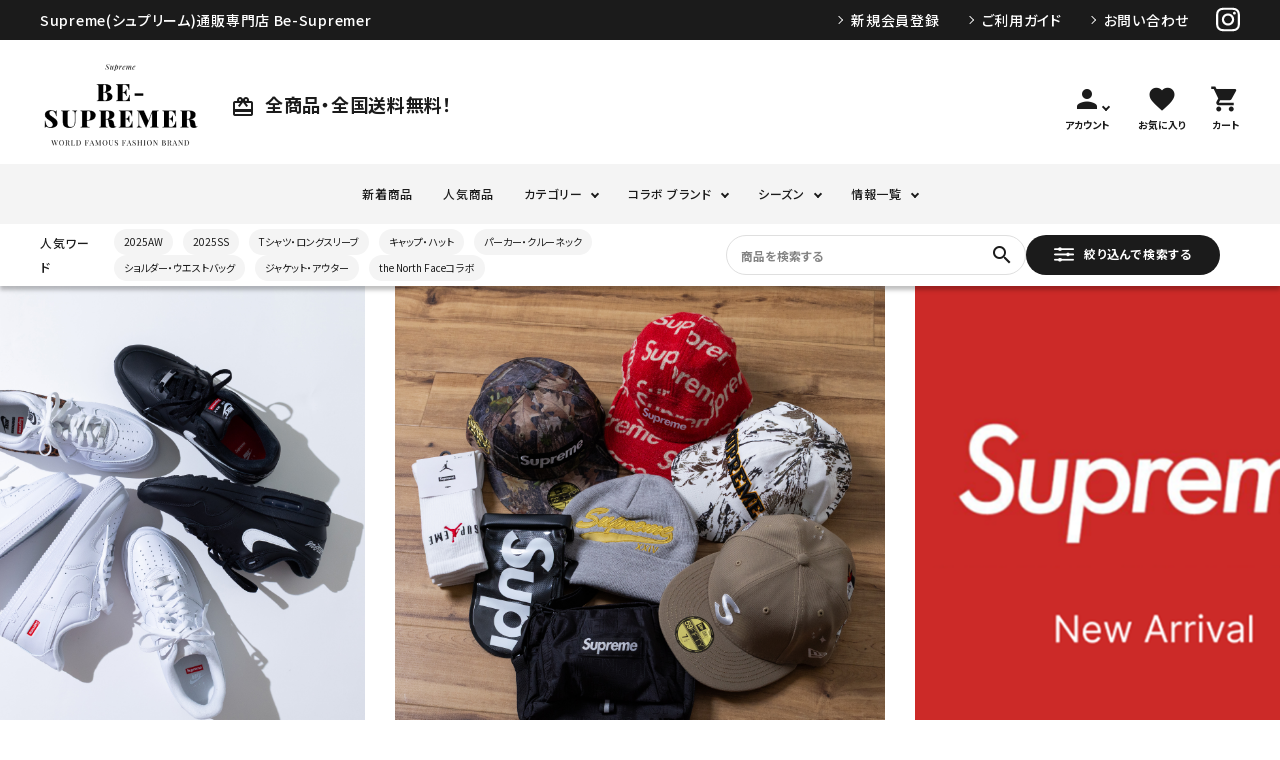

--- FILE ---
content_type: text/html;charset=UTF-8
request_url: https://be-supremer.com/?pid=137583505
body_size: 32297
content:
<!DOCTYPE html>
<html lang="ja"><head>
  <meta charset="UTF-8">
  
  <title>Supreme(シュプリーム)オンライン通販専門店 Be-supremer</title>
  <meta name="viewport" content="width=device-width">


    <meta name="description" content="Supreme(シュプリーム)の正規品なら【Be-Supremer(ビーシュプリーマー)】へ。 Supremeオンライン通販専門店として、世界中で有名となったスケーターブランドであるSupremeを長年お取り扱いしており、正規品・本物のみを4,000点以上取り揃えています。">
    <meta name="keywords" content="Supreme(シュプリーム)オンライン通販専門店 Be-supremer">
  
  <link rel="stylesheet" href="https://besupremer.itembox.design/system/fs_style.css?t=20251118042553">
  <link rel="stylesheet" href="https://besupremer.itembox.design/generate/theme11/fs_theme.css?t=20251118181023">
  <link rel="stylesheet" href="https://besupremer.itembox.design/generate/theme11/fs_original.css?t=20251118181023">
  
  
  
  
  
  
  <script>
    window._FS=window._FS||{};_FS.val={"tiktok":{"enabled":false,"pixelCode":null},"recaptcha":{"enabled":false,"siteKey":null},"clientInfo":{"memberId":"guest","fullName":"ゲスト","lastName":"","firstName":"ゲスト","nickName":"ゲスト","stageId":"","stageName":"","subscribedToNewsletter":"false","loggedIn":"false","totalPoints":"","activePoints":"","pendingPoints":"","purchasePointExpiration":"","specialPointExpiration":"","specialPoints":"","pointRate":"","companyName":"","membershipCardNo":"","wishlist":"","prefecture":""},"enhancedEC":{"ga4Dimensions":{"userScope":{"stage":"{@ member.stage_order @}","login":"{@ member.logged_in @}"}},"amazonCheckoutName":"Amazon Pay","measurementId":"G-YV6S09KKEZ","dimensions":{"dimension1":{"key":"log","value":"{@ member.logged_in @}"},"dimension2":{"key":"mem","value":"{@ member.stage_order @}"}}},"shopKey":"besupremer","device":"PC","cart":{"stayOnPage":false}};
  </script>
  
  <script src="/shop/js/webstore-nr.js?t=20251118042553"></script>
  <script src="/shop/js/webstore-vg.js?t=20251118042553"></script>
  
  
  
  
  
  
    <meta property="og:title" content="Supreme(シュプリーム)オンライン通販専門店 Be-supremer">
    <meta property="og:type" content="website">
    <meta property="og:url" content="https://be-supremer.com/?pid&#x3D;137583505">
    <meta property="og:site_name" content="Supreme(シュプリーム)オンライン通販専門店 Be-supremer">
    <meta property="og:description" content="Supreme(シュプリーム)の正規品なら【Be-Supremer(ビーシュプリーマー)】へ。 Supremeオンライン通販専門店として、世界中で有名となったスケーターブランドであるSupremeを長年お取り扱いしており、正規品・本物のみを4,000点以上取り揃えています。">
  
  
  
    <script type="text/javascript" >
      document.addEventListener('DOMContentLoaded', function() {
        _FS.CMATag('{"fs_member_id":"{@ member.id @}","fs_page_kind":"top"}')
      })
    </script>
  
  
  <link href="https://fonts.googleapis.com/icon?family=Material+Icons" rel="stylesheet">

<link rel="stylesheet" href="https://besupremer.itembox.design/item/corekara/css/main07.css?t=20260115123924" type="text/css" />

<script src="//ajax.googleapis.com/ajax/libs/jquery/3.3.1/jquery.min.js"></script>
<script src="//cdn.jsdelivr.net/bxslider/4.2.12/jquery.bxslider.min.js"></script>
<script src="//cdnjs.cloudflare.com/ajax/libs/slick-carousel/1.8.1/slick.min.js"></script>





<meta name="google-site-verification" content="EgEd7eX7XRnU3aYNu9Pj4RRygw-uHlp9RlAXWHXQAYc" />
<script async src="https://www.googletagmanager.com/gtag/js?id=G-YV6S09KKEZ"></script>

<script><!--
_FS.setTrackingTag('%3Cscript+type%3D%22text%2Fjavascript%22%3E%0Aif%28%21window.ExpSc%29%7Bvar+ExpSc%3D%7Bf%3A0%2Ch%3A%22%22%2Cm%3A%7B%7D%2Cc%3Afunction%28%29%7BExpSc.h%3D%28location.protocol%3D%3D%22https%3A%22%3F%22https%3A%22%3A%22http%3A%22%29%3Bvar+i%3Ddocument.createElement%28%22img%22%29%3Bi.style.display%3D%22none%22%3Bi.onload%3Dfunction%28%29%7BExpSc.f%3D2%3B%7D%3Bi.onerror%3Dfunction%28%29%7BExpSc.f%3D1%3B%7D%3Bi.src%3DExpSc.h%2B%22%2F%2Fbe-supremer.ec-optimizer.com%2Fimg%2Fspacer.gif%3Ft%3D%22%2B%28new+Date-0%29%3Bdocument.body.appendChild%28i%29%3B%7D%2Cr%3Afunction%28u%2Ci%2Cp%29%7B+if%28%21ExpSc.f%29%7BsetTimeout%28function%28%29%7BExpSc.r%28u%2Ci%2Cp%29%3B%7D%2C9%29%3B%7Delse+if%28ExpSc.f%3D%3D2%29%7B+if%28i%29%7B+if%28ExpSc.m%5Bi%5D%29return%3BExpSc.m%5Bi%5D%3D1%3B%7Dvar+s%3Ddocument.createElement%28%22script%22%29%3Bs.type%3D%22text%2Fjavascript%22%3Bs.charset%3D%22UTF-8%22%3Bif%28i%29s.id%3Di%3Bfor%28var+k+in+p%29s.setAttribute%28k%2Cp%5Bk%5D%29%3Bs.src%3DExpSc.h%2Bu%2B%22%3Ft%3D%22%2B%28new+Date%2F%281%3C%3C20%29%7C0%29%3Bdocument.body.appendChild%28s%29%3B%7D%7D%2Cs%3Afunction%28%29%7B+if%28document.readyState.match%28%2F%28%5Eu%7Cg%24%29%2F%29%29%7B+if%28document.addEventListener%29%7Bdocument.addEventListener%28%22DOMContentLoaded%22%2CExpSc.c%2C%211%29%3B%7Delse%7BsetTimeout%28ExpSc.s%2C0%29%3B%7D%7Delse%7BExpSc.c%28%29%3B%7D%7D%7D%3BExpSc.s%28%29%3B%7D%0A%3C%2Fscript%3E%0A%3Cscript+type%3D%22text%2Fjavascript%22%3E%0Avar+expscrec%3Dfunction%28%29%7B+if%28%21window.ExpSc%29%7BsetTimeout%28expscrec%2C9%29%3B%7Delse%7BExpSc.r%28%22%2F%2Fbe-supremer.ec-optimizer.com%2Fspeights%2Fdynrecs3.js%22%2C%22fsrecommend%22%2C%7B%7D%29%3B%7D%7D%3Bexpscrec%28%29%3B%0A%3C%2Fscript%3E%0A%3C%21--+Google+tag+%28gtag.js%29+--%3E%0A%3Cscript+async+src%3D%22https%3A%2F%2Fwww.googletagmanager.com%2Fgtag%2Fjs%3Fid%3DAW-992640039%22%3E%3C%2Fscript%3E%0A%3Cscript%3E%0A++window.dataLayer+%3D+window.dataLayer+%7C%7C+%5B%5D%3B%0A++function+gtag%28%29%7BdataLayer.push%28arguments%29%3B%7D%0A++gtag%28%27js%27%2C+new+Date%28%29%29%3B%0A%0A++gtag%28%27config%27%2C+%27AW-992640039%27%2C+%7B+%27+allow_enhanced_conversions%27%3Atrue+%7D%29%3B%0A%3C%2Fscript%3E%0A%0A%3C%21--+AdSIST+Tool+--%3E%3C%21--+Facebook+Pixel+Code+--%3E%0A%3Cscript+nonce%3D%22pIRWPH3O%22%3E%0A%21function%28f%2Cb%2Ce%2Cv%2Cn%2Ct%2Cs%29%7Bif%28f.fbq%29return%3Bn%3Df.fbq%3Dfunction%28%29%7Bn.callMethod%3F%0An.callMethod.apply%28n%2Carguments%29%3An.queue.push%28arguments%29%7D%3Bif%28%21f._fbq%29f._fbq%3Dn%3B%0An.push%3Dn%3Bn.loaded%3D%210%3Bn.version%3D%272.0%27%3Bn.queue%3D%5B%5D%3Bt%3Db.createElement%28e%29%3Bt.async%3D%210%3B%0At.src%3Dv%3Bs%3Db.getElementsByTagName%28e%29%5B0%5D%3Bs.parentNode.insertBefore%28t%2Cs%29%7D%28window%2C%0Adocument%2C%27script%27%2C%27https%3A%2F%2Fconnect.facebook.net%2Fen_US%2Ffbevents.js%27%29%3B%0A%0Afbq%28%27init%27%2C+%27581069477419102%27%29%3B%0Afbq%28%27track%27%2C+%22PageView%22%29%3B%3C%2Fscript%3E%0A%3Cnoscript%3E%3Cimg+height%3D%221%22+width%3D%221%22+style%3D%22display%3Anone%22%0Asrc%3D%22https%3A%2F%2Fwww.facebook.com%2Ftr%3Fid%3D581069477419102%26ev%3DPageView%26noscript%3D1%22%0A%2F%3E%3C%2Fnoscript%3E%0A%3C%21--+End+Facebook+Pixel+Code+--%3E++++%3C%21--+Start+Facebook+Pixel+EventCode+AdSIST+DYNAMIC+--%3E%0A++++%3Cscript+type%3D%22text%2Fjavascript%22%3E%0A++++++++let+fbCurrentUrl+%3D+location.href%3B%0A++++++++let+productID+%3D+fbCurrentUrl.split%28%22%2F%22%29.pop%28%29%3B%0A++++++++fbq%28%27track%27%2C+%27ViewContent%27%2C+%7B%0A++++++++++++content_ids%3A+productID%2C%0A++++++++++++content_type%3A+%27product%27%2C%0A++++++++%7D%29%3B%0A++++%3C%2Fscript%3E%0A++++%3C%21--+End+Facebook+Pixel+EventCode+AdSIST+DYNAMIC+--%3E%0A%3Cscript+async+src%3D%22https%3A%2F%2Fs.yimg.jp%2Fimages%2Flisting%2Ftool%2Fcv%2Fytag.js%22%3E%3C%2Fscript%3E%0A%3Cscript%3E%0Awindow.yjDataLayer+%3D+window.yjDataLayer+%7C%7C+%5B%5D%3B%0Afunction+ytag%28%29+%7B+yjDataLayer.push%28arguments%29%3B+%7D%0Aytag%28%7B%22type%22%3A%22ycl_cookie%22%2C+%22config%22%3A%7B%22ycl_use_non_cookie_storage%22%3Atrue%7D%7D%29%3B%0A%3C%2Fscript%3E%0A%3Cscript+type%3D%22text%2Fjavascript%22%3E%0Awindow.tracking+%3D+window.tracking+%7C%7C+function%28%29+%7Btracking.d%3Dtracking.d%7C%7C%5B%5D%3Btracking.d.push%28%5Btr.q%2Ctr.tr_obj%5D%29%3B%7D%0Awindow.tr%3Dwindow.tr%7C%7Cfunction%28%29%7Btr.q%3D%5B%5D%3Btr.q.push%28arguments%29%7D%3B%0Awindow.sendTrack+%3D+window.sendTrack+%7C%7C+function%28obj%2Cevent%29+%7B%0Aobj%5B%22sendId%22%5D+%3D+%22be-supremer.com%22%3B%0Atr.tr_obj%3Dobj%3Btr%28%22send%22%2Cevent%29%3Btracking%28%29%3B%7D%3C%2Fscript%3E%0A%3Cscript+async+src%3D%22%2F%2Fc7.k-crm.jp%2Ftracking.js%22%3E%3C%2Fscript%3E%0A%3Cscript+type%3D%22text%2Fjavascript%22%3E%0Avar+trackBody%3D+%5B%5D%3B%0AtrackBody%5B%22userId%22%5D+%3D%22%7B%40+member.id+%40%7D%22%3B%0AsendTrack%28trackBody%2C%22normal%22%29%3B%0A%3C%2Fscript%3E');
--></script>
</head>
<body class="fs-body-top" id="fs_Top">

<div class="fs-l-page">
<header class="hdr--typeE" id="hdr">
 <div class="hdrTop">
  <div class="hdrInner">
    <p class="hdrInfo">
      Supreme(シュプリーム)通販専門店 Be-Supremer
    </p>
    <nav class="exNav exNav--typeA">
      <ul>
        <li class="fs-clientInfo">
        	<a class="guest my-{@ member.logged_in @}" href="/p/register">新規会員登録</a>
            <a class="member my-{@ member.logged_in @}" href="/my/top">マイページ</a>
        </li>
        <li><a href="/f/guide#guide">ご利用ガイド</a></li>
        <li><a href="/f/contact">お問い合わせ</a></li>
        <li class="sns_nav"><a href="https://www.instagram.com/be_supremer/" target="_blank"><svg xmlns="http://www.w3.org/2000/svg" viewBox="0 0 448 512" width="24"><!--!Font Awesome Free 6.5.1 by @fontawesome - https://fontawesome.com License - https://fontawesome.com/license/free Copyright 2024 Fonticons, Inc.--><path d="M224.1 141c-63.6 0-114.9 51.3-114.9 114.9s51.3 114.9 114.9 114.9S339 319.5 339 255.9 287.7 141 224.1 141zm0 189.6c-41.1 0-74.7-33.5-74.7-74.7s33.5-74.7 74.7-74.7 74.7 33.5 74.7 74.7-33.6 74.7-74.7 74.7zm146.4-194.3c0 14.9-12 26.8-26.8 26.8-14.9 0-26.8-12-26.8-26.8s12-26.8 26.8-26.8 26.8 12 26.8 26.8zm76.1 27.2c-1.7-35.9-9.9-67.7-36.2-93.9-26.2-26.2-58-34.4-93.9-36.2-37-2.1-147.9-2.1-184.9 0-35.8 1.7-67.6 9.9-93.9 36.1s-34.4 58-36.2 93.9c-2.1 37-2.1 147.9 0 184.9 1.7 35.9 9.9 67.7 36.2 93.9s58 34.4 93.9 36.2c37 2.1 147.9 2.1 184.9 0 35.9-1.7 67.7-9.9 93.9-36.2 26.2-26.2 34.4-58 36.2-93.9 2.1-37 2.1-147.8 0-184.8zM398.8 388c-7.8 19.6-22.9 34.7-42.6 42.6-29.5 11.7-99.5 9-132.1 9s-102.7 2.6-132.1-9c-19.6-7.8-34.7-22.9-42.6-42.6-11.7-29.5-9-99.5-9-132.1s-2.6-102.7 9-132.1c7.8-19.6 22.9-34.7 42.6-42.6 29.5-11.7 99.5-9 132.1-9s102.7-2.6 132.1 9c19.6 7.8 34.7 22.9 42.6 42.6 11.7 29.5 9 99.5 9 132.1s2.7 102.7-9 132.1z"/></svg></a></li>
      </ul>
    </nav>
  </div>
</div>
 <div class="hdrFixed--sp">
  <div class="hdrMiddle hdrMiddle--logoLeft">
    <div class="hdrInner">
      <div class="hdrMiddle__left spOnly">
        <nav class="iconNav">
          <ul>
            <li>
              <div id="menu-icon" class="menuToggle">
                <span></span>
                <span></span>
                <span></span>
                <small>
                  <svg xmlns="http://www.w3.org/2000/svg" width="24" height="7" viewBox="0 0 24 7" fill="none">
                  <path d="M3.02341 4.05062C3.07061 4.15276 3.11364 4.25969 3.15251 4.37141C3.19415 4.47994 3.23441 4.59006 3.27328 4.70178C3.31215 4.58367 3.3524 4.47036 3.39405 4.36183C3.43569 4.25011 3.48011 4.14318 3.52731 4.04104L5.30554 0.205882C5.32775 0.158003 5.35135 0.119699 5.37634 0.0909715C5.40132 0.0622436 5.4277 0.0414957 5.45546 0.028728C5.486 0.0159599 5.51932 0.00797993 5.55541 0.00478819C5.5915 0.00159606 5.63454 0 5.68451 0H6.5299V6.92339H5.54292V2.45144C5.54292 2.36845 5.54431 2.27747 5.54708 2.17852C5.55263 2.07957 5.55958 1.97902 5.5679 1.87688L3.74803 5.80301C3.66196 5.99134 3.53009 6.0855 3.3524 6.0855H3.19415C3.01647 6.0855 2.88459 5.99134 2.79853 5.80301L0.957829 1.86252C0.966158 1.96785 0.973099 2.07159 0.978652 2.17373C0.984204 2.27269 0.986981 2.36525 0.986981 2.45144V6.92339H0V0H0.845389C0.895362 0 0.938395 0.00159606 0.974487 0.00478819C1.01058 0.00797993 1.04251 0.0159599 1.07027 0.028728C1.10081 0.0414957 1.12718 0.0622436 1.1494 0.0909715C1.17438 0.119699 1.19798 0.158003 1.22019 0.205882L3.02341 4.05062Z" fill="black"/>
                  <path d="M11.6715 0V1.02462H8.99787V2.9446H11.1051V3.9357H8.99787V5.89398H11.6715V6.92339H7.87346V0H11.6715Z" fill="black"/>
                  <path d="M13.2514 0C13.2986 0 13.3389 0.00319193 13.3722 0.0095758C13.4083 0.0127679 13.4388 0.0223439 13.4638 0.0383038C13.4916 0.0510719 13.518 0.0718197 13.5429 0.100547C13.5679 0.126083 13.5957 0.161195 13.6262 0.205882L16.7829 4.84063C16.7746 4.72891 16.7676 4.61879 16.7621 4.51026C16.7565 4.40173 16.7537 4.30119 16.7537 4.20862V0H17.7407V6.92339H17.166C17.0772 6.92339 17.0022 6.90743 16.9412 6.87551C16.8828 6.8404 16.8259 6.78295 16.7704 6.70315L13.6262 2.09234C13.6346 2.19448 13.6401 2.29663 13.6429 2.39877C13.6484 2.49772 13.6512 2.58869 13.6512 2.67168V6.92339H12.6642V0H13.2514Z" fill="black"/>
                  <path d="M21.5055 5.8844C21.722 5.8844 21.915 5.84291 22.0843 5.75992C22.2565 5.67693 22.4008 5.56042 22.5174 5.4104C22.6341 5.26037 22.7229 5.07843 22.784 4.86457C22.8478 4.65071 22.8798 4.41131 22.8798 4.14637V0H24V4.14637C24 4.55814 23.9417 4.93958 23.8251 5.2907C23.7113 5.63862 23.5461 5.94026 23.3295 6.19562C23.1157 6.44779 22.8548 6.64569 22.5466 6.78933C22.2384 6.92978 21.8914 7 21.5055 7C21.1168 7 20.7684 6.92978 20.4602 6.78933C20.152 6.64569 19.8897 6.44779 19.6731 6.19562C19.4593 5.94026 19.2941 5.63862 19.1775 5.2907C19.0637 4.93958 19.0068 4.55814 19.0068 4.14637V0H20.127V4.14159C20.127 4.40652 20.1576 4.64592 20.2187 4.85978C20.2825 5.07364 20.3727 5.25718 20.4893 5.4104C20.6087 5.56042 20.7531 5.67693 20.9225 5.75992C21.0946 5.84291 21.2889 5.8844 21.5055 5.8844Z" fill="black"/>
                  </svg>
                </small>
              </div>
            </li>
            <li class="js-detailsearchpopup">
              <span><i class="material-icons">search</i></span>
            </li>
          </ul>
        </nav>
      </div>
      <h1 id="hdrLogo" itemscope itemtype="http://schema.org/Organization" class="hdrMiddle__left">
        <a href="/" itemprop="url">
          <picture>
            <!-- SP用 --><source srcset="https://besupremer.itembox.design/item/corekara/pc/hd_logo.png" width="98" height="55" media="(max-width: 750px)">
            <!-- PC用 --><img itemprop="logo" src="https://besupremer.itembox.design/item/corekara/pc/hd_logo.png" alt="" width="161" height="90">
          </picture>
        </a>
      </h1>
      <div class="hdrMiddle__middle pcOnly">
        <p class="hdrInfo">
          <strong class="text--primary"><i class="material-icons">card_giftcard</i>全商品・全国送料無料！</strong>
        </p>
      </div>
      <div class="hdrMiddle__right">
        <nav class="iconNav iconNav--text">
          <ul>
            <li class="hasChildren pcOnly">
              <a href="" >
                <i class="material-icons">person</i>
                <small>アカウント</small>
              </a>
              <ul >
                <li class="fs-clientInfo">
                  <a class="guest my-{@ member.logged_in @}" href="/p/login">ログイン</a>
                  <a class="member my-{@ member.logged_in @}" href="/p/logout">ログアウト</a>
                </li>
                <li class="fs-clientInfo">
                  <a class="guest my-{@ member.logged_in @}" href="/p/register">会員登録</a>
                  <a class="member my-{@ member.logged_in @}" href="/my/top">マイページ</a>
                </li>
              </ul>
            </li>
            <li class="spOnly"><a href="/my/top">
              <i class="material-icons">person</i>
            </a></li>
            <li class=""><a href="/my/wishlist">
              <i class="material-icons">favorite</i>
              <small>お気に入り</small>
            </a></li>
            <li><a href="/p/cart" class="iconNav__cart"><span class="cartAmount fs-client-cart-count spOnly"></span><i class="material-icons">shopping_cart</i><small>カート</small></a></li>
          </ul>
        </nav>
      </div>
    </div>
  </div>
  <div class="hdrBottom hdrBottom--onlyNav pcOnly hdrFixed--pc">
    <div class="hdrInner">
      <nav class="gNav gNav--typeB">
        <ul>
          <li class="">
            <a href="/p/search?sort=latest"><span>新着商品</span></a>
          </li>
          <li class="">
            <a href="/c/category"><span>人気商品</span></a>
          </li>
          <li class="hasChildren downMenu">
            <a href="/c/category"><span>カテゴリー</span></a>
            <ul>
              <li><a href="/c/category/tshirt-longsleeve">Tシャツ・ロングスリーブ</a></li>
              <li><a href="/c/category/sweatshirt-crewneck">パーカー・トレーナー</a></li>
              <li><a href="/c/category/jacket-outwear">ジャケット・アウター</a></li>
              <li><a href="/c/category/cap-hat">キャップ・ハット</a></li>
              <li><a href="/c/category/beanie">ニット帽・ビーニー</a></li>
              <li><a href="/c/category/backpack">バックパック・リュック</a></li>
              <li><a href="/c/category/waistbag-shoulderbag-totebag">その他バッグ類</a></li>
              <li><a href="/c/category/shoes-boots">スニーカー・ブーツ</a></li>
              <li><a href="/c/category/pants-shorts">パンツ・ショーツ</a></li>
              <li><a href="/c/category/accessory">アクセサリー</a></li>
            </ul>
          </li>
          <li class="hasChildren downMenu">
            <a href="/c/brand"><span>コラボ ブランド</span></a>
            <ul>
              <li><a href="/c/brand/nike">NIKE/ナイキ</a></li>
              <li><a href="/c/brand/thenorthface">The North Face/ノースフェイス</a></li>
              <li><a href="/c/brand/newera">New Era/ニューエラ</a></li>
              <li><a href="/c/brand/vans">VANS/ヴァンズ</a></li>
              <li><a href="/c/brand/hystericglamour">HYSTERIC GLAMOUR/ヒステリックグラマー</a></li>
              <li><a href="/c/brand/othercollaboration">Others/その他コラボアイテム</a></li>
            </ul>
          </li>
          <li class="hasChildren downMenu">
            <a href="/c/season"><span>シーズン</span></a>
            <ul>
              <li><a href="/c/season/2025aw">25AW/2025秋冬</a></li>
              <li><a href="/c/season/2025ss">25SS/2025春夏</a></li>
              <li><a href="/c/season/2024aw">24AW/2024秋冬</a></li>
              <li><a href="/c/season/2024ss">24SS/2024春夏</a></li>
              <li><a href="/c/season/2023aw">23AW/2023秋冬</a></li>
              <li><a href="/c/season/2023ss">23SS/2023春夏</a></li>
              <li><a href="/c/season/2022aw">22AW/2022秋冬</a></li>
              <li><a href="/c/season/2022ss">22SS/2022春夏</a></li>
              <li><a href="/c/season/2021aw">21AW/2021秋冬</a></li>
              <li><a href="/c/season/2021ss">21SS/2021春夏</a></li>
              <li><a href="/c/season/2020aw">20AW/2020秋冬</a></li>
              <li><a href="/c/season/2020ss">20SS/2020春夏</a></li>
              <li><a href="/c/season/2019aw_2017ss">19AW/2019秋冬以前</a></li>
            </ul>
          </li>
          <li class="hasChildren downMenu">
            <a href="#"><span>情報一覧</span></a>
            <ul>
              <li><a href="/f/guide">Be-Supremerについて</a></li>
              <li><a href="https://be-supremer.com/f/supremeonlineinfo006">お役立ちコラム①</a></li>
              <li><a href="https://be-supremer.com/f/supremeonlineinfo047">お役立ちコラム②</a></li>
              <li><a href="/f/guide#guide">ご利用ガイド</a></li>
            </ul>
          </li>
        </ul>
      </nav>
    </div>
  </div>
  <div class="hdrBottom-mid hdrBottom--onlyNav pcOnly">
    <div class="hdrInner">
      <nav class="hrd_keywordWrap hrd_keyword">
        <h3 class="hrd_keywordTitle"><strong>人気ワード</strong></h3>
        <ul class="keywordList" data-keywd="hotkey">
<li class="keywordList__unit"><a href="/c/season/2025aw">2025AW</a></li>
<li class="keywordList__unit"><a href="/c/season/2025ss">2025SS</a></li>
<li class="keywordList__unit"><a href="https://be-supremer.com/c/category/tshirt-longsleeve">Tシャツ・ロングスリーブ</a></li>
<li class="keywordList__unit"><a href="https://be-supremer.com/c/category/cap-hat">キャップ・ハット</a></li>
<li class="keywordList__unit"><a href="https://be-supremer.com/p/search?keyword=&tag=%E3%83%91%E3%83%BC%E3%82%AB%E3%83%BC%E3%83%BB%E3%83%88%E3%83%AC%E3%83%BC%E3%83%8A%E3%83%BC&tag=&tag=&sort=latest&minprice=&maxprice=">パーカー・クルーネック</a></li>
<li class="keywordList__unit"><a href="https://be-supremer.com/p/search?keyword=&tag=%E3%81%9D%E3%81%AE%E4%BB%96%E3%83%90%E3%83%83%E3%82%B0%E9%A1%9E&tag=&tag=&sort=latest&minprice=&maxprice=">ショルダー・ウエストバッグ</a></li>
<li class="keywordList__unit"><a href="https://be-supremer.com/p/search?keyword=&tag=%E3%82%B8%E3%83%A3%E3%82%B1%E3%83%83%E3%83%88%E3%83%BB%E3%82%A2%E3%82%A6%E3%82%BF%E3%83%BC&tag=&tag=&sort=latest&minprice=&maxprice=">ジャケット・アウター</a></li>
  <li class="keywordList__unit"><a href="/c/brand/thenorthface">the North Faceコラボ</a></li>
  
 
   
</ul>
      </nav>
      <div class="hdr_searchWrap">
        <form action="/p/search" class="searchForm searchFormB">
          <div class="searchForm__inner">
            <input type="text" value="" name="keyword" id="s" placeholder="商品を検索する">
            <button type="submit" class="searchForm__submit"><i class="gNav__listIcon material-icons">search</i></button>
          </div>
        </form>
        <a href="#" class="js-detailsearchpopup detailsearchbtn"><img src="https://besupremer.itembox.design/item/corekara/pc/hd_ic9.png">絞り込んで検索する</a>
      </div>
    </div>
  </div>
</div>
 <div class="hdrBottom spOnly">
  <div class="">
    <nav class="hdrCatMenu hdrCatMenu4row">
      <div class="hdrCatMenu__col">
        <a href="/p/search?sort=latest" class="hdrCatMenu--toggle">NEW ARRIVALS</a>
        <ul class="row cateList"><li class="col-6"><a href="/p/search?sort=latest">NEW ARRIVALS</a></li></ul>
      </div>
      <div class="hdrCatMenu__col">
        <a href="" class="hdrCatMenu--toggle">RANKING</a>
        <ul class="row cateList"><li class="col-6"><a href="">カテゴリー</a></li></ul>
      </div>
      <div class="hdrCatMenu__col">
        <a href="" class="hdrCatMenu--toggle">CATEGORY</a>
        <ul class="row cateList">
          <li class="col-6">
            <a href="/c/category/tshirt-longsleeve" class="iconButton--square arrow">
              <span><img src="https://besupremer.itembox.design/item/corekara/sp/mega1_ic01_sp.png" class="bnr" alt="Tシャツ・ロングスリーブ"></span>
              <span>Tシャツ・ロングスリーブ</span>
            </a>
          </li>
          <li class="col-6">
            <a href="/c/category/sweatshirt-crewneck" class="iconButton--square arrow">
              <span><img src="https://besupremer.itembox.design/item/corekara/sp/mega1_ic02_sp.png" class="bnr" alt="パーカー・トレーナー"></span>
              <span>パーカー・トレーナー</span>
            </a>
          </li>
          <li class="col-6">
            <a href="/c/category/jacket-outwear" class="iconButton--square arrow">
              <span><img src="https://besupremer.itembox.design/item/corekara/sp/mega1_ic03_sp.png" class="bnr" alt="ジャケット・アウター"></span>
              <span>ジャケット・アウター</span>
            </a>
          </li>
          <li class="col-6">
            <a href="/c/category/cap-hat" class="iconButton--square arrow">
              <span><img src="https://besupremer.itembox.design/item/corekara/sp/mega1_ic04_sp.png" class="bnr" alt="キャップ・ハット"></span>
              <span>キャップ・ハット</span>
            </a>
          </li>
          <li class="col-6">
            <a href="/c/category/beanie" class="iconButton--square arrow">
              <span><img src="https://besupremer.itembox.design/item/corekara/sp/mega1_ic05_sp.png" class="bnr" alt="ニット帽・ビーニー"></span>
              <span>ニット帽・ビーニー</span>
            </a>
          </li>
          <li class="col-6">
            <a href="/c/category/backpack" class="iconButton--square arrow">
              <span><img src="https://besupremer.itembox.design/item/corekara/sp/mega1_ic06_sp.png" class="bnr" alt="バックパック・リュック"></span>
              <span>バックパック・リュック</span>
            </a>
          </li>
          <li class="col-6">
            <a href="/c/category/waistbag-shoulderbag-totebag" class="iconButton--square arrow">
              <span><img src="https://besupremer.itembox.design/item/corekara/sp/mega1_ic07_sp.png" class="bnr" alt="その他バッグ類"></span>
              <span>その他バッグ類</span>
            </a>
          </li>
          <li class="col-6">
            <a href="/c/category/shoes-boots" class="iconButton--square arrow">
              <span><img src="https://besupremer.itembox.design/item/corekara/sp/mega1_ic08_sp.png" class="bnr" alt="スニーカー・ブーツ"></span>
              <span>スニーカー・ブーツ</span>
            </a>
          </li>
          <li class="col-6">
            <a href="/c/category/pants-shorts" class="iconButton--square arrow">
              <span><img src="https://besupremer.itembox.design/item/corekara/sp/mega1_ic09_sp.png" class="bnr" alt="パンツ・ショーツ"></span>
              <span>パンツ・ショーツ</span>
            </a>
          </li>
          <li class="col-6">
            <a href="/c/category/accessory" class="iconButton--square arrow">
              <span><img src="https://besupremer.itembox.design/item/corekara/sp/mega1_ic10_sp.png" class="bnr" alt="アクセサリー"></span>
              <span>アクセサリー</span>
            </a>
          </li>
        </ul>
      </div>
      <div class="hdrCatMenu__col">
        <a href="" class="hdrCatMenu--toggle">BRAND</a>
        <ul class="catMenu_bg row">
          <li class="col-4">
            <a href="/c/brand/nike">
              <img src="https://besupremer.itembox.design/item/corekara/sp/mega2_bnr01_sp.jpg" class="bnr" alt="NIKE/ナイキ">
              <span>NIKE ナイキ</span>
            </a>
          </li>
          <li class="col-4">
            <a href="/c/brand/thenorthface">
              <img src="https://besupremer.itembox.design/item/corekara/sp/mega2_bnr02_sp.jpg" class="bnr" alt="The North Face/ノースフェイス">
              <span>The North Face<br>ノースフェイス</span>
            </a>
          </li>
          <li class="col-4">
            <a href="/c/brand/newera">
              <img src="https://besupremer.itembox.design/item/corekara/sp/mega2_bnr03_sp.jpg" class="bnr" alt="New Era/ニューエラ">
              <span>New Era<br>ニューエラ</span>
            </a>
          </li>
          <li class="col-4">
            <a href="/c/brand/vans">
              <img src="https://besupremer.itembox.design/item/corekara/sp/mega2_bnr04_sp.jpg" class="bnr" alt="VANS/ヴァンズ">
              <span>VANS<br>ヴァンズ</span>
            </a>
          </li>
          <li class="col-4">
            <a href="/c/brand/hystericglamour">
              <img src="https://besupremer.itembox.design/item/corekara/sp/mega2_bnr05_sp.jpg" class="bnr" alt="HYSTERIC GLAMOUR/ヒステリックグラマー">
              <span>HYSTERIC GLAMOUR<br>ヒステリックグラマー</span>
            </a>
          </li>
          <li class="col-4">
            <a href="/c/brand/othercollaboration">
              <img src="https://besupremer.itembox.design/item/corekara/sp/mega2_bnr06_sp.jpg" class="bnr" alt="Others/その他コラボアイテム">
              <span>Others<br>その他<br>コラボアイテム</span>
            </a>
          </li>
        </ul>
      </div>
    </nav>
  </div>
</div>
</header>
<form action="/p/search" method="get" class="fixed-detailSearch">
  <div class="fixed-detailSearch-container">
    <h2 class="h2A pcOnly">商品を探す</h2>
    <div class="fixed-detailSearchWrap">
      <div class="fixed-detailSearchunit">
        <div class="sds__box">
          <h3 class="sideTitle">キーワードから探す</h3>
          <div class="searchForm searchFormA" role="search" method="get">
            <div class="searchForm__inner">
              <input type="text" value="" name="keyword" maxlength="1000" placeholder="キーワードで検索する">
              <button type="submit" class="searchForm__submit"><i class="gNav__listIcon material-icons">search</i></button>
            </div>
          </div>
        </div>
        <div class="sds__box spOnly">
          <div class="keywordSearch keywordSearch--typeB">
            <div class="ks__keywords">
              <h3>人気ワード</h3>
              <ul class="keywordList" data-keywd="hotkey">
<li class="keywordList__unit"><a href="/c/season/2025aw">2025AW</a></li>
<li class="keywordList__unit"><a href="/c/season/2025ss">2025SS</a></li>
<li class="keywordList__unit"><a href="https://be-supremer.com/c/category/tshirt-longsleeve">Tシャツ・ロングスリーブ</a></li>
<li class="keywordList__unit"><a href="https://be-supremer.com/c/category/cap-hat">キャップ・ハット</a></li>
<li class="keywordList__unit"><a href="https://be-supremer.com/p/search?keyword=&tag=%E3%83%91%E3%83%BC%E3%82%AB%E3%83%BC%E3%83%BB%E3%83%88%E3%83%AC%E3%83%BC%E3%83%8A%E3%83%BC&tag=&tag=&sort=latest&minprice=&maxprice=">パーカー・クルーネック</a></li>
<li class="keywordList__unit"><a href="https://be-supremer.com/p/search?keyword=&tag=%E3%81%9D%E3%81%AE%E4%BB%96%E3%83%90%E3%83%83%E3%82%B0%E9%A1%9E&tag=&tag=&sort=latest&minprice=&maxprice=">ショルダー・ウエストバッグ</a></li>
<li class="keywordList__unit"><a href="https://be-supremer.com/p/search?keyword=&tag=%E3%82%B8%E3%83%A3%E3%82%B1%E3%83%83%E3%83%88%E3%83%BB%E3%82%A2%E3%82%A6%E3%82%BF%E3%83%BC&tag=&tag=&sort=latest&minprice=&maxprice=">ジャケット・アウター</a></li>
  <li class="keywordList__unit"><a href="/c/brand/thenorthface">the North Faceコラボ</a></li>
  
 
   
</ul>
            </div>
          </div>
        </div>
        <div class="sds__box">
          <div class="sds__select">
            <h3 class="sideTitle">カテゴリーから探す</h3>
            <div class="sds__selectWrap">
              <select name="tag">
                <option value="">カテゴリーから探す</option>
                <option value="Tシャツ・ロングスリーブ">Tシャツ・ロングスリーブ</option>
                <option value="パーカー・トレーナー">パーカー・トレーナー</option>
                <option value="ジャケット・アウター">ジャケット・アウター</option>
                <option value="キャップ・ハット">キャップ・ハット</option>
                <option value="ニット帽・ビーニー">ニット帽・ビーニー</option>
                <option value="バックパック・リュック">バックパック・リュック</option>
                <option value="その他バッグ類">その他バッグ類</option>
                <option value="スニーカー・ブーツ">スニーカー・ブーツ</option>
                <option value="パンツ・ショーツ">パンツ・ショーツ</option>
                <option value="アクセサリー">アクセサリー</option>
              </select>
            </div>
          </div>
        </div>
        <div class="sds__box">
          <div class="sds__select">
            <h3 class="sideTitle">コラボレーションブランドから探す</h3>
            <div class="sds__selectWrap">
              <select name="tag">
                <option value="">ブランドから探す</option>
                <option value="ナイキ">NIKE ナイキ</option>
                <option value="ノースフェイス">The North Face ノースフェイス</option>
                <option value="ニューエラ">New Era ニューエラ</option>
                <option value="ヴァンズ">VANS ヴァンズ</option>
                <option value="ヒステリックグラマー">HYSTERIC GLAMOUR ヒステリックグラマー</option>
                <option value="その他コラボアイテム">Others その他コラボアイテム</option>
              </select>
            </div>
          </div>
        </div>
        <div class="sds__box">
          <div class="sds__select">
            <h3 class="sideTitle">シーズンから探す</h3>
            <div class="sds__selectWrap">
              <select name="tag">
                <option value="">シーズンから探す</option>
　　　　　　　　　<option value="25AW">25AW 2025秋冬</option>
　　　　　　　　　<option value="25SS">25SS 2025春夏</option>
　　　　　　　　　<option value="24AW">24AW 2024秋冬</option>
                <option value="24SS">24SS 2024春夏</option>
                <option value="23AW">23AW 2023秋冬</option>
                <option value="23SS">23SS 2023春夏</option>
                <option value="22AW">22AW 2022秋冬</option>
                <option value="22SS">22SS 2022春夏</option>
                <option value="21AW">21AW 2021秋冬</option>
                <option value="21SS">21SS 2021春夏</option>
                <option value="20AW">20AW 2020秋冬</option>
                <option value="20SS">20SS 2020春夏</option>
                <option value="19AW">19AW 2019秋冬以前</option>
              </select>
            </div>
          </div>
        </div>
        <div class="sds__box spOnly">
          <div class="sds__select">
            <h3 class="sideTitle">並び順</h3>
            <div class="sds__selectWrap">
              <select name="sort">
                <option value="latest">新着順</option>
                <option value="oldest">登録順</option>
                <option value="price_low">価格が安い順</option>
                <option value="price_high">価格が高い順</option>
                <option value="priority">優先度順</option>
                <option value="review">レビュー順</option>
                <option value="keyword">キーワードヒット順</option>
              </select>
            </div>
          </div>
        </div>
        <div class="sds__box">
          <h3 class="sideTitle">価格から探す</h3>
          <div class="sds__priceRange"><input name="minprice" maxlength="9" type="tel" class="pliceLower"> <span>円 ～</span> <input type="tel" name="maxprice" maxlength="9" class="priceUpper"> <span>円</span></div>
        </div>
        <div class="sds__box pcOnly">
          <div class="sds__hotword">
            <h3 class="sideTitle">人気ワード</h3>
            <ul class="keywordList" data-keywd="hotkey">
<li class="keywordList__unit"><a href="/c/season/2025aw">2025AW</a></li>
<li class="keywordList__unit"><a href="/c/season/2025ss">2025SS</a></li>
<li class="keywordList__unit"><a href="https://be-supremer.com/c/category/tshirt-longsleeve">Tシャツ・ロングスリーブ</a></li>
<li class="keywordList__unit"><a href="https://be-supremer.com/c/category/cap-hat">キャップ・ハット</a></li>
<li class="keywordList__unit"><a href="https://be-supremer.com/p/search?keyword=&tag=%E3%83%91%E3%83%BC%E3%82%AB%E3%83%BC%E3%83%BB%E3%83%88%E3%83%AC%E3%83%BC%E3%83%8A%E3%83%BC&tag=&tag=&sort=latest&minprice=&maxprice=">パーカー・クルーネック</a></li>
<li class="keywordList__unit"><a href="https://be-supremer.com/p/search?keyword=&tag=%E3%81%9D%E3%81%AE%E4%BB%96%E3%83%90%E3%83%83%E3%82%B0%E9%A1%9E&tag=&tag=&sort=latest&minprice=&maxprice=">ショルダー・ウエストバッグ</a></li>
<li class="keywordList__unit"><a href="https://be-supremer.com/p/search?keyword=&tag=%E3%82%B8%E3%83%A3%E3%82%B1%E3%83%83%E3%83%88%E3%83%BB%E3%82%A2%E3%82%A6%E3%82%BF%E3%83%BC&tag=&tag=&sort=latest&minprice=&maxprice=">ジャケット・アウター</a></li>
  <li class="keywordList__unit"><a href="/c/brand/thenorthface">the North Faceコラボ</a></li>
  
 
   
</ul>
          </div>
        </div>
      </div>
      <div class="sds__box text--center">
        <div class="sds__select">
          <input type="checkbox" name="nostock" value="true" id="sds__select1"><label for="sds__select1" class="checkLabel">在庫のない商品を表示する</label>
        </div>
      </div>
      <p class="fixed-detailSearch-submit text--center">
        <button type="submit" class="detailsearchbtn"><img src="https://besupremer.itembox.design/item/corekara/pc/hd_ic9.png">絞り込んで検索する</button>
      </p>
    </div>
  </div>
</form>
<div id="searchoverlay" class="searchClose"><!-- <i class="material-icons">close</i> --></div>

<aside id="drawer">
 <!--【ドロワー】-->
 <!--【ドロワー】-->
<div class="drawer__search">
  <form action="/p/search" class="searchForm searchFormB">
    <div class="searchForm__inner">
      <button type="submit" class="searchForm__submit"><i class="gNav__listIcon material-icons">search</i></button>
      <input type="text" value="" name="keyword" id="s" placeholder="商品を検索する">
    </div>
  </form>
  <a href="#" class="js-detailsearchpopup detailsearchbtn"><img src="https://besupremer.itembox.design/item/corekara/pc/hd_ic9.png">絞り込んで検索する</a>
</div>
 <nav class="drawer_keyword">
  <h3 class="drawer_kwdTitle"><strong>人気ワード</strong></h3>
  <ul class="keywordList" data-keywd="hotkey">
<li class="keywordList__unit"><a href="/c/season/2025aw">2025AW</a></li>
<li class="keywordList__unit"><a href="/c/season/2025ss">2025SS</a></li>
<li class="keywordList__unit"><a href="https://be-supremer.com/c/category/tshirt-longsleeve">Tシャツ・ロングスリーブ</a></li>
<li class="keywordList__unit"><a href="https://be-supremer.com/c/category/cap-hat">キャップ・ハット</a></li>
<li class="keywordList__unit"><a href="https://be-supremer.com/p/search?keyword=&tag=%E3%83%91%E3%83%BC%E3%82%AB%E3%83%BC%E3%83%BB%E3%83%88%E3%83%AC%E3%83%BC%E3%83%8A%E3%83%BC&tag=&tag=&sort=latest&minprice=&maxprice=">パーカー・クルーネック</a></li>
<li class="keywordList__unit"><a href="https://be-supremer.com/p/search?keyword=&tag=%E3%81%9D%E3%81%AE%E4%BB%96%E3%83%90%E3%83%83%E3%82%B0%E9%A1%9E&tag=&tag=&sort=latest&minprice=&maxprice=">ショルダー・ウエストバッグ</a></li>
<li class="keywordList__unit"><a href="https://be-supremer.com/p/search?keyword=&tag=%E3%82%B8%E3%83%A3%E3%82%B1%E3%83%83%E3%83%88%E3%83%BB%E3%82%A2%E3%82%A6%E3%82%BF%E3%83%BC&tag=&tag=&sort=latest&minprice=&maxprice=">ジャケット・アウター</a></li>
  <li class="keywordList__unit"><a href="/c/brand/thenorthface">the North Faceコラボ</a></li>
  
 
   
</ul>
 </nav>
 <div class="drawer__itemList wpHide">
  <h3>最近チェックした商品</h3>
<div fsid="fsrecommenddiv5"></div>
</div>
 <ul class="drawer__nav">
  <li class="color_bg"><a href="/p/search?sort=latest">NEW ITEMS</a></li>
  <li class="color_bg add_20251021" style="display: none;"><a href="/c/category">RANKING</a></li>
  <li class="hasChildren--click color_bg">
    <a href="" class="open">CATEGORY</a>
    <ul class="open">
      <li>
        <a href="/c/category/tshirt-longsleeve" class="drawerIcon">
          <span class="drawerIcon__img"><img src="https://besupremer.itembox.design/item/corekara/sp/mega1_ic01_sp.png" class="bnr" alt="Tシャツ・ロングスリーブ"></span>
          <span class="drawerIcon__text">Tシャツ・ロングスリーブ</span>
        </a>
      </li>
      <li>
        <a href="/c/category/sweatshirt-crewneck" class="drawerIcon">
          <span class="drawerIcon__img"><img src="https://besupremer.itembox.design/item/corekara/sp/mega1_ic02_sp.png" class="bnr" alt="パーカー・トレーナー"></span>
          <span class="drawerIcon__text">パーカー・トレーナー</span>
        </a>
      </li>
      <li>
        <a href="/c/category/jacket-outwear" class="drawerIcon">
          <span class="drawerIcon__img"><img src="https://besupremer.itembox.design/item/corekara/sp/mega1_ic03_sp.png" class="bnr" alt="ジャケット・アウター"></span>
          <span class="drawerIcon__text">ジャケット・アウター</span>
        </a>
      </li>
      <li>
        <a href="/c/category/cap-hat" class="drawerIcon">
          <span class="drawerIcon__img"><img src="https://besupremer.itembox.design/item/corekara/sp/mega1_ic04_sp.png" class="bnr" alt="キャップ・ハット"></span>
          <span class="drawerIcon__text">キャップ・ハット</span>
        </a>
      </li>
      <li>
        <a href="/c/category/beanie" class="drawerIcon">
          <span class="drawerIcon__img"><img src="https://besupremer.itembox.design/item/corekara/sp/mega1_ic05_sp.png" class="bnr" alt="ニット帽・ビーニー"></span>
          <span class="drawerIcon__text">ニット帽・ビーニー</span>
        </a>
      </li>
      <li>
        <a href="/c/category/backpack" class="drawerIcon">
          <span class="drawerIcon__img"><img src="https://besupremer.itembox.design/item/corekara/sp/mega1_ic06_sp.png" class="bnr" alt="バックパック・リュック"></span>
          <span class="drawerIcon__text">バックパック・リュック</span>
        </a>
      </li>
      <li>
        <a href="/c/category/waistbag-shoulderbag-totebag" class="drawerIcon">
          <span class="drawerIcon__img"><img src="https://besupremer.itembox.design/item/corekara/sp/mega1_ic07_sp.png" class="bnr" alt="その他バッグ類"></span>
          <span class="drawerIcon__text">その他バッグ類</span>
        </a>
      </li>
      <li>
        <a href="/c/category/shoes-boots" class="drawerIcon">
          <span class="drawerIcon__img"><img src="https://besupremer.itembox.design/item/corekara/sp/mega1_ic08_sp.png" class="bnr" alt="スニーカー・ブーツ"></span>
          <span class="drawerIcon__text">スニーカー・ブーツ</span>
        </a>
      </li>
      <li>
        <a href="/c/category/pants-shorts" class="drawerIcon">
          <span class="drawerIcon__img"><img src="https://besupremer.itembox.design/item/corekara/sp/mega1_ic09_sp.png" class="bnr" alt="パンツ・ショーツ"></span>
          <span class="drawerIcon__text">パンツ・ショーツ</span>
        </a>
      </li>
      <li>
        <a href="/c/category/accessory" class="drawerIcon">
          <span class="drawerIcon__img"><img src="https://besupremer.itembox.design/item/corekara/sp/mega1_ic10_sp.png" class="bnr" alt="アクセサリー"></span>
          <span class="drawerIcon__text">アクセサリー</span>
        </a>
      </li>
    </ul>
  </li>
  <li class="hasChildren--click color_bg">
    <a href="">COLLABORATION BRAND</a>
    <ul style="display: none;" class="catMenu_bg row">
      <li class="col-6">
        <a href="/c/brand/nike">
          <img src="https://besupremer.itembox.design/item/corekara/sp/mega4_bnr01_sp.jpg" class="bnr" alt="NIKE/ナイキ">
          <span>NIKE ナイキ</span>
        </a>
      </li>
      <li class="col-6">
        <a href="/c/brand/thenorthface">
          <img src="https://besupremer.itembox.design/item/corekara/sp/mega4_bnr02_sp.jpg" class="bnr" alt="The North Face/ノースフェイス">
          <span>The North Face<br>ノースフェイス</span>
        </a>
      </li>
      <li class="col-6">
        <a href="/c/brand/newera">
          <img src="https://besupremer.itembox.design/item/corekara/sp/mega4_bnr03_sp.jpg" class="bnr" alt="New Era/ニューエラ">
          <span>New Era<br>ニューエラ</span>
        </a>
      </li>
      <li class="col-6">
        <a href="/c/brand/vans">
          <img src="https://besupremer.itembox.design/item/corekara/sp/mega4_bnr04_sp.jpg" class="bnr" alt="VANS/ヴァンズ">
          <span>VANS<br>ヴァンズ</span>
        </a>
      </li>
      <li class="col-6">
        <a href="/c/brand/hystericglamour">
          <img src="https://besupremer.itembox.design/item/corekara/sp/mega4_bnr05_sp.jpg" class="bnr" alt="HYSTERIC GLAMOUR/ヒステリックグラマー">
          <span>HYSTERIC GLAMOUR<br>ヒステリックグラマー</span>
        </a>
      </li>
      <li class="col-6">
        <a href="/c/brand/othercollaboration">
          <img src="https://besupremer.itembox.design/item/corekara/sp/mega4_bnr06_sp.jpg" class="bnr" alt="Others/その他コラボアイテム">
          <span>Others<br>その他コラボアイテム</span>
        </a>
      </li>
    </ul>
  </li>

  <li class="hasChildren--click color_bg">
    <a href="">SEASON</a>
    <ul class="no-style" style="display: none;">
      <li><a href="/c/season/2024ss">24SS/2024春夏</a></li>
      <li><a href="/c/season/2023aw">23AW/2023秋冬</a></li>
      <li><a href="/c/season/2023ss">23SS/2023春夏</a></li>
      <li><a href="/c/season/2022aw">22AW/2022秋冬</a></li>
      <li><a href="/c/season/2022ss">22SS/2022春夏</a></li>
      <li><a href="/c/season/2021aw">21AW/2021秋冬</a></li>
      <li><a href="/c/season/2021ss">21SS/2021春夏</a></li>
      <li><a href="/c/season/2020aw">20AW/2020秋冬</a></li>
      <li><a href="/c/season/2020ss">20SS/2020春夏</a></li>
      <li><a href="/c/season/2019aw_2017ss">19AW/2019秋冬以前</a></li>
    </ul>
  </li>
  <li class="hasChildren--click color_bg">
    <a href="">CONTENTS</a>
    <ul class="no-style" style="display: none;">
      <li><a href="/f/guide">Be-Supremerについて</a></li>
      <li><a href="https://be-supremer.com/f/supremeonlineinfo006">お役立ちコラム①</a></li>
      <li><a href="https://be-supremer.com/f/supremeonlineinfo047">お役立ちコラム②</a></li>
      <li><a href="/f/guide#guide">ご利用ガイド</a></li>
    </ul>
  </li>
</ul>
 <div class="drawer__account wpHide">
  <div class="drawer__accountText">
    <h2>ACCOUNT MENU</h2>
    <p class="fs-clientInfo">ようこそ　{@ member.last_name @} {@ member.first_name @} 様</p>
    <!-- <p class="fs-clientInfo">ようこそ　{@ member.nickname @} 様</p> -->
  </div>
  <ul class="drawer__accountNav">
    <li class="fs-clientInfo">
      <a class="guest my-{@ member.logged_in @}" href="/p/login">
        <i class="material-icons">meeting_room</i>ログイン</a>
      <a class="member my-{@ member.logged_in @}" href="/p/logout">
        <i class="material-icons">meeting_room</i>ログアウト</a>
    </li>
    <li class="fs-clientInfo">
      <a class="guest my-{@ member.logged_in @}" href="/p/register">
        <i class="material-icons">person</i>会員登録
      </a>
      <a class="member my-{@ member.logged_in @}" href="/my/top">
        <i class="material-icons">person</i>マイページ
      </a>
    </li>
  </ul>
</div>
 <div class="drawer__snsNav">
  <ul class="snsNav">
    <li>
    <a href="https://www.instagram.com/be_supremer/" target="_blank"><svg xmlns="http://www.w3.org/2000/svg" viewBox="0 0 448 512" width="24"><!--!Font Awesome Free 6.5.1 by @fontawesome - https://fontawesome.com License - https://fontawesome.com/license/free Copyright 2024 Fonticons, Inc.--><path d="M224.1 141c-63.6 0-114.9 51.3-114.9 114.9s51.3 114.9 114.9 114.9S339 319.5 339 255.9 287.7 141 224.1 141zm0 189.6c-41.1 0-74.7-33.5-74.7-74.7s33.5-74.7 74.7-74.7 74.7 33.5 74.7 74.7-33.6 74.7-74.7 74.7zm146.4-194.3c0 14.9-12 26.8-26.8 26.8-14.9 0-26.8-12-26.8-26.8s12-26.8 26.8-26.8 26.8 12 26.8 26.8zm76.1 27.2c-1.7-35.9-9.9-67.7-36.2-93.9-26.2-26.2-58-34.4-93.9-36.2-37-2.1-147.9-2.1-184.9 0-35.8 1.7-67.6 9.9-93.9 36.1s-34.4 58-36.2 93.9c-2.1 37-2.1 147.9 0 184.9 1.7 35.9 9.9 67.7 36.2 93.9s58 34.4 93.9 36.2c37 2.1 147.9 2.1 184.9 0 35.9-1.7 67.7-9.9 93.9-36.2 26.2-26.2 34.4-58 36.2-93.9 2.1-37 2.1-147.8 0-184.8zM398.8 388c-7.8 19.6-22.9 34.7-42.6 42.6-29.5 11.7-99.5 9-132.1 9s-102.7 2.6-132.1-9c-19.6-7.8-34.7-22.9-42.6-42.6-11.7-29.5-9-99.5-9-132.1s-2.6-102.7 9-132.1c7.8-19.6 22.9-34.7 42.6-42.6 29.5-11.7 99.5-9 132.1-9s102.7-2.6 132.1 9c19.6 7.8 34.7 22.9 42.6 42.6 11.7 29.5 9 99.5 9 132.1s2.7 102.7-9 132.1z"/></svg>Follow us</a></li>
  </ul>
</div>
 <a href="" class="menuClose drawer__close">メニューを閉じる<i class="material-icons">close</i></a>
</aside>
<div id="overlay" class="menuClose"></div>


<section class="mainSliderSec">
  <!--【メイン画像】-->
  <div class="mainSliderSec__inner">
    <ul id="mainSlider" class="mainSlider" data-fade="false" data-arrow="false" data-dot="true" data-center="false">
<li>
        <a href="https://be-supremer.com/c/category/tshirt-longsleeve">
          <img src="https://besupremer.itembox.design/item/corekara/mv1.jpg?t=20260115123924" alt="Tシャツ特集" loading="eager">
          <span>Tシャツ特集</span>
        </a>
      </li>
<li>
        <a href="https://be-supremer.com/c/season/2025ss">
          <img src="https://besupremer.itembox.design/item/corekara/mv2.jpg?t=20260115123924" alt="25SS新作入荷中" loading="eager">
          <span>25SS新作アイテム</span>
        </a>
      </li>
      <li>
        <a href="https://be-supremer.com/c/category/shoes-boots">
          <img src="https://besupremer.itembox.design/item/corekara/mv3.jpg?t=20260115123924" alt="スニーカー特集" loading="eager">
          <span>スニーカー特集</span>
        </a>
      </li>
      <li>
        <a href="https://be-supremer.com/c/category/cap-hat">
          <img src="https://besupremer.itembox.design/item/corekara/mv4.jpg?t=20260115123924" alt="帽子・小物特集" loading="eager">
          <span>帽子・小物特集</span>
        </a>
      </li>
      <li>
        <a href="https://be-supremer.com/p/search?sort=latest">
          <img src="https://besupremer.itembox.design/item/corekara/mv5.png?t=20260115123924" alt="新着商品" loading="eager">
          <span>新着商品</span>
        </a>
      </li>
    </ul>
  </div>
</section>
<main class="fs-l-main"><div id="fs-page-error-container" class="fs-c-panelContainer">
  
  
</div>


<div class="fs-l-pageMain"><section class="spOnly top_search">
  <!--【検索フォーム】-->
  <div class="container container-min">
    <div class="keywordSearch keywordSearch--typeB">
      <div class="ks__searchForm">
        <form action="/p/search" class="searchForm searchFormA">
          <div class="searchForm__inner">
            <input type="text" value="" name="keyword" id="s" placeholder="商品を検索する">
            <button type="submit" class="searchForm__submit"><i class="gNav__listIcon material-icons">search</i></button>
          </div>
        </form>
        <a href="#" class="js-detailsearchpopup detailsearchbtn">詳しく検索</a>
      </div>
      <div class="ks__keywords">
        <h3>人気ワード</h3>
        <ul class="keywordList" data-keywd="hotkey">
<li class="keywordList__unit"><a href="/c/season/2025aw">2025AW</a></li>
<li class="keywordList__unit"><a href="/c/season/2025ss">2025SS</a></li>
<li class="keywordList__unit"><a href="https://be-supremer.com/c/category/tshirt-longsleeve">Tシャツ・ロングスリーブ</a></li>
<li class="keywordList__unit"><a href="https://be-supremer.com/c/category/cap-hat">キャップ・ハット</a></li>
<li class="keywordList__unit"><a href="https://be-supremer.com/p/search?keyword=&tag=%E3%83%91%E3%83%BC%E3%82%AB%E3%83%BC%E3%83%BB%E3%83%88%E3%83%AC%E3%83%BC%E3%83%8A%E3%83%BC&tag=&tag=&sort=latest&minprice=&maxprice=">パーカー・クルーネック</a></li>
<li class="keywordList__unit"><a href="https://be-supremer.com/p/search?keyword=&tag=%E3%81%9D%E3%81%AE%E4%BB%96%E3%83%90%E3%83%83%E3%82%B0%E9%A1%9E&tag=&tag=&sort=latest&minprice=&maxprice=">ショルダー・ウエストバッグ</a></li>
<li class="keywordList__unit"><a href="https://be-supremer.com/p/search?keyword=&tag=%E3%82%B8%E3%83%A3%E3%82%B1%E3%83%83%E3%83%88%E3%83%BB%E3%82%A2%E3%82%A6%E3%82%BF%E3%83%BC&tag=&tag=&sort=latest&minprice=&maxprice=">ジャケット・アウター</a></li>
  <li class="keywordList__unit"><a href="/c/brand/thenorthface">the North Faceコラボ</a></li>
  
 
   
</ul>
      </div>
    </div>
  </div>
</section>
<section class="top_newItemSec">
  <!--【商品リスト】-->
  <div class="container">
    <h2 class="h2A">新着商品</h2>
    <div fsid="fsrecommenddiv1" recfilter="c2:カテゴリーから探す"></div>
    <p class="morebtnWrap">
      <a href="/p/search?sort=latest" class="button--typeA arrow">もっと見る</a>
    </p>
  </div>
</section>

<style>
.top_newItemSec .itemList .itemList__unit:nth-child(n + 21),
.top_newItemSec .itemList + .morebtnWrap {
  display: none !important;
}
@media (max-width: 768px) {
  .top_newItemSec .itemList .itemList__unit:nth-child(n + 10) {
    display: none !important;
  }
}
</style>
<section class="moduleSec top_cateBnr">
  <div class="container">
    <h2 class="h2A">毎シーズン完売の人気モデル</h2>
    <ul class="cateBlock row cateBlock--wide">
      <li class="col-pc-4 col-sp-12">
        <a href="/f/features-cap">
          <img src="https://besupremer.itembox.design/item/corekara/top_cate3_250909.png?t=20260115123924" alt="スニーカー・小物">
          <h3>似合うキャップの選び方</h3>
        </a>
      </li>
      <li class="col-pc-4 col-sp-12">
        <a href="https://be-supremer.com/c/gr33">
          <img src="https://besupremer.itembox.design/item/corekara/top_cate1.jpg?t=20260115123924" alt="スニーカー・小物">
          <h3>スニーカー・小物</h3>
        </a>
      </li>
      <li class="col-pc-4 col-sp-12">
        <a href="https://be-supremer.com/c/gr34">
          <img src="https://besupremer.itembox.design/item/corekara/top_cate2.jpg?t=20260115123924" alt="人気のロゴアイテム">
          <h3>人気のロゴアイテム</h3>
        </a>
      </li>
    </ul>
  </div>
</section>

<style>
.top_cateBnr .cateBlock.row.cateBlock--wide {
  margin-left: -15px !important;
  margin-right: -15px !important;
}
.top_cateBnr .cateBlock.row.cateBlock--wide > li {
  padding: 0 15px;
  border: none;
}
.top_cateBnr .cateBlock.row.cateBlock--wide > li img {
  margin-bottom: 0;
}
.top_cateBnr .cateBlock.row.cateBlock--wide > li h3 {
  font-size: 18px;
  line-height: 2;
  background: #000;
  color: #fff;
  padding: 10px;
}
@media (max-width: 768px) {
.top_cateBnr .cateBlock.row.cateBlock--wide {
  margin-left: -7.5px !important;
  margin-right: -7.5px !important;
}
.top_cateBnr .cateBlock.row.cateBlock--wide > li {
  padding: 0 7.5px;
  border: none;
}
.top_cateBnr .cateBlock.row.cateBlock--wide > li img {
  margin-bottom: 0;
}
.top_cateBnr .cateBlock.row.cateBlock--wide > li h3 {
  font-size: 16px;
  line-height: 2;
  background: #000;
  color: #fff;
  padding: 5px;
}
}
</style>

<section class="rankingSec">
  <!--【商品リスト】-->
  <div class="container">
    <h2 class="h2A">今週の人気ランキング</h2>
    <div class="tab tab--typeA">
      <ul class="tabSwitch row">
        <li class="col-2 col-sp-4 active"><span>ALL</span></li>
        <li class="col-2 col-sp-4"><span>Tシャツ・<br class="spOnly">ロングスリーブ</span></li>
        <li class="col-2 col-sp-4"><span>パーカー・<br class="spOnly">トレーナー</span></li>
        <li class="col-2 col-sp-4"><span>ジャケット・<br class="spOnly">アウター</span></li>
        <li class="col-2 col-sp-4"><span>キャップ・ハット</span></li>
        <li class="col-2 col-sp-4"><span>ニット帽・<br class="spOnly">ビーニー</span></li>
        <li class="col-2 col-sp-4"><span>バックパック・<br class="spOnly">リュック</span></li>
        <li class="col-2 col-sp-4"><span>その他バッグ類</span></li>
        <li class="col-2 col-sp-4"><span>スニーカー・<br class="spOnly">ブーツ</span></li>
        <li class="col-2 col-sp-4"><span>パンツ・ショーツ</span></li>
        <li class="col-2 col-sp-4"><span>アクセサリー</span></li>
      </ul>
      <div class="tabContents">
        <div class="tabContent active">
          <div fsid="fsrecommenddiv2"></div>
          <p class="morebtnWrap">
            <a href="/c/category" class="button--typeB arrow">商品一覧を見る</a>
          </p>
        </div>
        <div class="tabContent">
          <div fsid="fsrecommenddiv2" recfilter="c2:カテゴリーから探す|Tシャツ・ロングスリーブ"></div>
          <p class="morebtnWrap">
            <a href="/c/category/tshirt-longsleeve" class="button--typeB arrow">商品一覧を見る</a>
          </p>
        </div>
        <div class="tabContent">
          <div fsid="fsrecommenddiv2" recfilter="c2:カテゴリーから探す|パーカー・トレーナー"></div>
          <p class="morebtnWrap">
            <a href="/c/category/sweatshirt-crewneck" class="button--typeB arrow">商品一覧を見る</a>
          </p>
        </div>
        <div class="tabContent">
          <div fsid="fsrecommenddiv2" recfilter="c2:カテゴリーから探す|ジャケット・アウター"></div>
          <p class="morebtnWrap">
            <a href="/c/category/jacket-outwear" class="button--typeB arrow">商品一覧を見る</a>
          </p>
        </div>
        <div class="tabContent">
          <div fsid="fsrecommenddiv2" recfilter="c2:カテゴリーから探す|キャップ・ハット"></div>
          <p class="morebtnWrap">
            <a href="/c/category/cap-hat" class="button--typeB arrow">商品一覧を見る</a>
          </p>
        </div>
        <div class="tabContent">
          <div fsid="fsrecommenddiv2" recfilter="c2:カテゴリーから探す|ニット帽・ビーニー"></div>
          <p class="morebtnWrap">
            <a href="/c/category/beanie" class="button--typeB arrow">商品一覧を見る</a>
          </p>
        </div>
        <div class="tabContent">
          <div fsid="fsrecommenddiv2" recfilter="c2:カテゴリーから探す|バックパック・リュック"></div>
          <p class="morebtnWrap">
            <a href="/c/category/backpack" class="button--typeB arrow">商品一覧を見る</a>
          </p>
        </div>
        <div class="tabContent">
          <div fsid="fsrecommenddiv2" recfilter="c2:カテゴリーから探す|その他バッグ類"></div>
          <p class="morebtnWrap">
            <a href="/c/category/waistbag-shoulderbag-totebag" class="button--typeB arrow">商品一覧を見る</a>
          </p>
        </div>
        <div class="tabContent">
          <div fsid="fsrecommenddiv2" recfilter="c2:カテゴリーから探す|スニーカー・ブーツ"></div>
          <p class="morebtnWrap">
            <a href="/c/category/shoes-boots" class="button--typeB arrow">商品一覧を見る</a>
          </p>
        </div>
        <div class="tabContent">
          <div fsid="fsrecommenddiv2" recfilter="c2:カテゴリーから探す|パンツ・ショーツ"></div>
          <p class="morebtnWrap">
            <a href="/c/category/pants-shorts" class="button--typeB arrow">商品一覧を見る</a>
          </p>
        </div>
        <div class="tabContent">
          <div fsid="fsrecommenddiv2" recfilter="c2:カテゴリーから探す|アクセサリー"></div>
          <p class="morebtnWrap">
            <a href="/c/category/accessory" class="button--typeB arrow">商品一覧を見る</a>
          </p>
        </div>
      </div>
    </div>
  </div>
</section>
<section class="moduleSec tabList">
  <div class="container">
    <h2 class="h3A text--center">ブランドコラボレーション人気ランキング</h2>
    <div class="tab tab--typeA">
      <ul class="tabSwitch row">
        <li class="col-4 col-sp-6 active"><span>NIKE /ナイキ</span></li>
        <li class="col-4 col-sp-6"><span>North Face/ノースフェイス</span></li>
        <li class="col-4 col-sp-6"><span>New Era / ニューエラ</span></li>
        <li class="col-4 col-sp-6"><span>VANS / ヴァンズ</span></li>
        <li class="col-4 col-sp-6"><span>HYSTERIC GLAMOUR/<br class="spOnly">ヒステリックグラマー</span></li>
        <li class="col-4 col-sp-6"><span>Others/<br class="spOnly">その他コラボアイテム</span></li>
      </ul>
      <div class="tabContents">
        <div class="tabContent active">
          <div fsid="fsrecommenddiv11" recfilter="c2:コラボレーションブランドから探す|NIKE_ナイキ"></div>
          <p class="morebtnWrap">
            <a href="/c/brand/nike" class="button--typeA arrow">もっと見る</a>
          </p>
        </div>
        <div class="tabContent">
          <div fsid="fsrecommenddiv11" recfilter="c2:コラボレーションブランドから探す|The_North_Face_ノースフェイス"></div>
          <p class="morebtnWrap">
            <a href="/c/brand/thenorthface" class="button--typeA arrow">もっと見る</a>
          </p>
        </div>
        <div class="tabContent">
          <div fsid="fsrecommenddiv11" recfilter="c2:コラボレーションブランドから探す|New_Era_ニューエラ"></div>
          <p class="morebtnWrap">
            <a href="/c/brand/newera" class="button--typeA arrow">もっと見る</a>
          </p>
        </div>
        <div class="tabContent">
          <div fsid="fsrecommenddiv11" recfilter="c2:コラボレーションブランドから探す|VANS_ヴァンズ"></div>
          <p class="morebtnWrap">
            <a href="/c/brand/vans" class="button--typeA arrow">もっと見る</a>
          </p>
        </div>
        <div class="tabContent">
          <div fsid="fsrecommenddiv11" recfilter="c2:コラボレーションブランドから探す|HYSTERIC_GLAMOUR_ヒステリックグラマー"></div>
          <p class="morebtnWrap">
            <a href="/c/brand/hystericglamour" class="button--typeA arrow">もっと見る</a>
          </p>
        </div>
        <div class="tabContent">
          <div fsid="fsrecommenddiv11" recfilter="c2:コラボレーションブランドから探す|Others_その他コラボアイテム"></div>
          <p class="morebtnWrap">
            <a href="/c/brand/othercollaboration" class="button--typeA arrow">もっと見る</a>
          </p>
        </div>
      </div>
    </div>
  </div>
</section>

<style>
  .tabList .tab--typeA .tabSwitch li:not(.active):nth-of-type(n+4) {
    background: #F4F4F4 !important;
  }
  .tabList .itemList .itemList__unit:nth-child(n + 6) {
    display: block !important;
  }
  .historySec {
    display: none !important;
  }
  .historySec.cateHistory {
    display: block !important;
  }
  @media (max-width: 991px) {
    .tabList .itemList .itemList__unit:nth-child(n + 7) {
      display: none !important;
    }
  }
</style>

<section class="moduleSec tabList spOnly">
  <div class="container">
    <h2 class="h3A text--center">シーズン別で商品を探す</h2>
    <div class="tab tab--typeA">
      <ul class="tabSwitch row">
        <li class="col-4 col-sp-6 active"><span>25SS 2025春夏</span></li>
        <li class="col-4 col-sp-6"><span>24AW 2024秋冬</span></li>
        <li class="col-4 col-sp-6"><span>24SS 2024春夏</span></li>
        <li class="col-4 col-sp-6"><span>23AW 2023秋冬</span></li>
        <li class="col-4 col-sp-6"><span>23SS 2023春夏</span></li>
        <li class="col-4 col-sp-6"><span>22AW 2022秋冬</span></li>
      </ul>
      <div class="tabContents">
        <div class="tabContent active">
          <div fsid="fsrecommenddiv11" recfilter="c2:シーズンから探す|25SS_2025春夏"></div>
          <p class="morebtnWrap">
            <a href="/c/season/2025ss" class="button--typeA arrow">もっと見る</a>
          </p>
        </div>
        <div class="tabContent">
          <div fsid="fsrecommenddiv11" recfilter="c2:シーズンから探す|24AW_2024秋冬"></div>
          <p class="morebtnWrap">
            <a href="/c/season/2024aw" class="button--typeA arrow">もっと見る</a>
          </p>
        </div>
        <div class="tabContent">
          <div fsid="fsrecommenddiv11" recfilter="c2:シーズンから探す|24SS_2024春夏"></div>
          <p class="morebtnWrap">
            <a href="/c/season/2024ss" class="button--typeA arrow">もっと見る</a>
          </p>
        </div>
        <div class="tabContent">
          <div fsid="fsrecommenddiv11" recfilter="c2:シーズンから探す|23AW_2023秋冬"></div>
          <p class="morebtnWrap">
            <a href="/c/season/2023aw" class="button--typeA arrow">もっと見る</a>
          </p>
        </div>
        <div class="tabContent">
          <div fsid="fsrecommenddiv11" recfilter="c2:シーズンから探す|23SS_2023春夏"></div>
          <p class="morebtnWrap">
            <a href="/c/season/2023ss" class="button--typeA arrow">もっと見る</a>
          </p>
        </div>
        <div class="tabContent">
          <div fsid="fsrecommenddiv11" recfilter="c2:シーズンから探す|22AW_2022秋冬"></div>
          <p class="morebtnWrap">
            <a href="/c/season/2022aw" class="button--typeA arrow">もっと見る</a>
          </p>
        </div>
      </div>
    </div>
  </div>
</section>

<style>
  .tabList .tab--typeA .tabSwitch li:not(.active):nth-of-type(n+4) {
    background: #F4F4F4 !important;
  }
  .tabList .itemList .itemList__unit:nth-child(n + 6) {
    display: block !important;
  }
  @media (max-width: 991px) {
    .tabList .itemList .itemList__unit:nth-child(n + 7) {
      display: none !important;
    }
  }
</style>

<section>
  <div class="container">
    <div class="row bnrList">
      <div class="col-4 col-sp-12">
        <a href="https://be-supremer.com/f/guide#guide" class="bnrBox">
          <picture>
            <!-- SP用 -->
            <source srcset="https://besupremer.itembox.design/item/corekara/sp/sec4_bnr01_sp.jpg"  media="(max-width: 750px)">
            <!-- PC用 --><img src="https://besupremer.itembox.design/item/corekara/pc/sec4_bnr01.jpg" alt="全商品・全国送料無料！" class="bnr">
          </picture>
        </a>
      </div>
      <div class="col-4 col-sp-12">
        <a href="https://be-supremer.com/f/supremeonlineinfo006" class="bnrBox">
          <picture>
            <!-- SP用 -->
            <source srcset="https://besupremer.itembox.design/item/corekara/sp/sec4_bnr02_sp.jpg"  media="(max-width: 750px)">
            <!-- PC用 --><img src="https://besupremer.itembox.design/item/corekara/pc/sec4_bnr02.jpg" alt="お役立ちコラム①" class="bnr">
          </picture>
        </a>
      </div>
      <div class="col-4 col-sp-12">
        <a href="https://be-supremer.com/f/supremeonlineinfo047" class="bnrBox">
          <picture>
            <!-- SP用 -->
            <source srcset="https://besupremer.itembox.design/item/corekara/sp/sec4_bnr03_sp.jpg"  media="(max-width: 750px)">
            <!-- PC用 --><img src="https://besupremer.itembox.design/item/corekara/pc/sec4_bnr03.jpg" alt="お役立ちコラム②" class="bnr">
          </picture>
        </a>
      </div>
    </div>
  </div>
</section>
<section class="recommendSec">
  <div class="container">
    <h2 class="h2A">おすすめ商品</h2>
    <div class="fs-c-productListCarousel fs-c-slick" data-part-name="おすすめ商品【商品パーツ】">


<span class="fs-c-productListCarousel__ctrl fs-c-productListCarousel__ctrl--prev">
<span class="fs-c-button--carousel fs-c-button--carousel--prev" role="button">
<span class="fs-c-button__label">前へ</span>
</span>
</span>
<div class="fs-c-productListCarousel__list">
<div class="fs-c-productListCarousel__list__itemTrack">


<article class="fs-c-productListCarousel__list__item fs-c-productListItem">

  
    
      <div class="fs-c-productListItem__imageContainer">
        <div class="fs-c-productListItem__image fs-c-productImage">
          
            <a href="/c/category/jacket-outwear/177429829">
          
              <img data-lazy="https://besupremer.itembox.design/product/138/000000013842/000000013842-01-m.jpg?t&#x3D;20260114234451" alt="" class="fs-c-productListItem__image__image fs-c-productImage__image" src="">
          
            </a>
          
        </div>
      </div>
    
  


<h2 class="fs-c-productListItem__productName">
  
    <a href="/c/category/jacket-outwear/177429829">
      
      <span class="fs-c-productName__name">Supreme シュプリーム 2023AW Bounty Hunter Varsity Jacket バウンティハンターヴァーシティジャケット ブラック　黒</span>
      
    </a>
  
</h2>


  <!-- **商品価格パーツ（システムパーツ）↓↓ -->
  <div class="fs-c-productListItem__prices fs-c-productPrices">
    
      
        <div class="fs-c-productPrice fs-c-productPrice--selling">
          
  
    
    
      
      <span class="fs-c-productPrice__main" data-variation-range-price>
        
          <span class="fs-c-productPrice__main__label">当店特別価格</span>
        
        <span class="fs-c-productPrice__main__price fs-c-productPrice__main__price--from fs-c-price">
          <span class="fs-c-price__currencyMark">&yen;</span>
          <span class="fs-c-price__value">145,980</span>
        </span>
        
          <span class="fs-c-productPrice__main__addon">
            <span class="fs-c-productPrice__main__addon__label">税込</span>
          </span>
        
        <span class="fs-c-productPrice__main__joint">〜</span>
      </span>
    
    
    <span class="fs-c-productPrice__main" style="display:none" aria-hidden="true" data-variation-same-price>
      
        <span class="fs-c-productPrice__main__label">当店特別価格</span>
      
      <span class="fs-c-productPrice__main__price fs-c-price">
        <span class="fs-c-price__currencyMark">&yen;</span>
        <span class="fs-c-price__value"></span>
      </span>
    </span>
    <span class="fs-c-productPrice__addon" style="display:none" aria-hidden="true" data-variation-same-price>
      <span class="fs-c-productPrice__addon__label">税込</span>
    </span>
    
  

        </div>
      
      
      
    
      
  </div>
  <!-- **商品価格パーツ（システムパーツ）↑↑ -->



  <div class="fs-c-productListItem__control fs-c-buttonContainer" data-product-id="13842" data-vertical-variation-no="" data-horizontal-variation-no="">
    <button type="button" class="fs-c-button--addToWishList--icon fs-c-button--particular">
<span class="fs-c-button__label">お気に入りに登録する</span>
</button>
  </div>


<span data-id="fs-analytics" data-product-url="177429829" data-eec="{&quot;fs-select_content-price&quot;:179980,&quot;price&quot;:179980,&quot;fs-begin_checkout-price&quot;:179980,&quot;id&quot;:&quot;177429829&quot;,&quot;fs-remove_from_cart-price&quot;:179980,&quot;list_name&quot;:&quot;トップページ&quot;,&quot;quantity&quot;:1,&quot;name&quot;:&quot;Supreme シュプリーム 2023AW Bounty Hunter Varsity Jacket バウンティハンターヴァーシティジ&quot;,&quot;fs-add_to_cart-price&quot;:179980,&quot;category&quot;:&quot;カテゴリ/ジャケッ&quot;}" data-ga4="{&quot;item_list_name&quot;:&quot;トップペ&quot;,&quot;items&quot;:[{&quot;fs-add_to_cart-price&quot;:179980,&quot;fs-add_payment_info-price&quot;:179980,&quot;item_list_name&quot;:&quot;トップペ&quot;,&quot;fs-begin_checkout-price&quot;:179980,&quot;item_name&quot;:&quot;Supreme シュプリーム 2023AW Bounty Hunter Varsity Jacket バウンティハンター&quot;,&quot;fs-remove_from_cart-price&quot;:179980,&quot;fs-select_item-price&quot;:179980,&quot;fs-select_content-price&quot;:179980,&quot;currency&quot;:&quot;JPY&quot;,&quot;item_list_id&quot;:&quot;product&quot;,&quot;price&quot;:179980,&quot;quantity&quot;:1,&quot;item_category&quot;:&quot;カテゴリーから探&quot;,&quot;fs-view_item-price&quot;:179980,&quot;item_category2&quot;:&quot;ジャケット・アウ&quot;,&quot;item_id&quot;:&quot;177429829&quot;}],&quot;value&quot;:179980,&quot;item_list_id&quot;:&quot;product&quot;,&quot;currency&quot;:&quot;JPY&quot;}" data-category-eec="{&quot;177429829&quot;:{&quot;type&quot;:&quot;1&quot;}}" data-category-ga4="{&quot;177429829&quot;:{&quot;type&quot;:&quot;1&quot;}}"></span>


</article>



<article class="fs-c-productListCarousel__list__item fs-c-productListItem">

  
    
      <div class="fs-c-productListItem__imageContainer">
        <div class="fs-c-productListItem__image fs-c-productImage">
          
            <a href="/c/category/sweatshirt-crewneck/172223979">
          
              <img data-lazy="https://besupremer.itembox.design/product/132/000000013235/000000013235-01-m.jpg?t&#x3D;20260114234451" alt="" class="fs-c-productListItem__image__image fs-c-productImage__image" src="">
          
            </a>
          
        </div>
      </div>
    
  


<h2 class="fs-c-productListItem__productName">
  
    <a href="/c/category/sweatshirt-crewneck/172223979">
      
      <span class="fs-c-productName__name">Supreme シュプリーム 2022AW  Faux Fur Lined Zip Up Hooded Sweatshirt フォークスファーラインジップアップフードパーカー ブラック</span>
      
    </a>
  
</h2>


  <!-- **商品価格パーツ（システムパーツ）↓↓ -->
  <div class="fs-c-productListItem__prices fs-c-productPrices">
    
      
        <div class="fs-c-productPrice fs-c-productPrice--selling">
          
  
    
    
      
      <span class="fs-c-productPrice__main" data-variation-range-price>
        
          <span class="fs-c-productPrice__main__label">当店特別価格</span>
        
        <span class="fs-c-productPrice__main__price fs-c-productPrice__main__price--from fs-c-price">
          <span class="fs-c-price__currencyMark">&yen;</span>
          <span class="fs-c-price__value">55,980</span>
        </span>
        
          <span class="fs-c-productPrice__main__addon">
            <span class="fs-c-productPrice__main__addon__label">税込</span>
          </span>
        
        <span class="fs-c-productPrice__main__joint">〜</span>
      </span>
    
    
    <span class="fs-c-productPrice__main" style="display:none" aria-hidden="true" data-variation-same-price>
      
        <span class="fs-c-productPrice__main__label">当店特別価格</span>
      
      <span class="fs-c-productPrice__main__price fs-c-price">
        <span class="fs-c-price__currencyMark">&yen;</span>
        <span class="fs-c-price__value"></span>
      </span>
    </span>
    <span class="fs-c-productPrice__addon" style="display:none" aria-hidden="true" data-variation-same-price>
      <span class="fs-c-productPrice__addon__label">税込</span>
    </span>
    
  

        </div>
      
      
      
    
      
  </div>
  <!-- **商品価格パーツ（システムパーツ）↑↑ -->



  <div class="fs-c-productListItem__control fs-c-buttonContainer" data-product-id="13235" data-vertical-variation-no="" data-horizontal-variation-no="">
    <button type="button" class="fs-c-button--addToWishList--icon fs-c-button--particular">
<span class="fs-c-button__label">お気に入りに登録する</span>
</button>
  </div>


<span data-id="fs-analytics" data-product-url="172223979" data-eec="{&quot;fs-select_content-price&quot;:55980,&quot;price&quot;:55980,&quot;fs-begin_checkout-price&quot;:55980,&quot;id&quot;:&quot;172223979&quot;,&quot;fs-remove_from_cart-price&quot;:55980,&quot;list_name&quot;:&quot;トップページ&quot;,&quot;quantity&quot;:1,&quot;name&quot;:&quot;Supreme シュプリーム 2022AW  Faux Fur Lined Zip Up Hooded Sweatshirt フォークスファーライ&quot;,&quot;fs-add_to_cart-price&quot;:55980,&quot;category&quot;:&quot;カテゴリ/パーカー&quot;}" data-ga4="{&quot;item_list_name&quot;:&quot;トップペ&quot;,&quot;items&quot;:[{&quot;fs-add_to_cart-price&quot;:55980,&quot;fs-add_payment_info-price&quot;:55980,&quot;item_list_name&quot;:&quot;トップペ&quot;,&quot;fs-begin_checkout-price&quot;:55980,&quot;item_name&quot;:&quot;Supreme シュプリーム 2022AW  Faux Fur Lined Zip Up Hooded Sweatshirt フォークス&quot;,&quot;fs-remove_from_cart-price&quot;:55980,&quot;fs-select_item-price&quot;:55980,&quot;fs-select_content-price&quot;:55980,&quot;currency&quot;:&quot;JPY&quot;,&quot;item_list_id&quot;:&quot;product&quot;,&quot;price&quot;:55980,&quot;quantity&quot;:1,&quot;item_category&quot;:&quot;カテゴリーから探&quot;,&quot;fs-view_item-price&quot;:55980,&quot;item_category2&quot;:&quot;パーカー・トレー&quot;,&quot;item_id&quot;:&quot;172223979&quot;}],&quot;value&quot;:55980,&quot;item_list_id&quot;:&quot;product&quot;,&quot;currency&quot;:&quot;JPY&quot;}" data-category-eec="{&quot;172223979&quot;:{&quot;type&quot;:&quot;1&quot;}}" data-category-ga4="{&quot;172223979&quot;:{&quot;type&quot;:&quot;1&quot;}}"></span>


</article>



<article class="fs-c-productListCarousel__list__item fs-c-productListItem">

  
    
      <div class="fs-c-productListItem__imageContainer">
        <div class="fs-c-productListItem__image fs-c-productImage">
          
            <a href="/c/category/jacket-outwear/gd15455">
          
              <img data-lazy="https://besupremer.itembox.design/product/154/000000015455/000000015455-01-m.jpg?t&#x3D;20260114234451" alt="Supreme シュプリーム 2025SS Nike Track Jacket ナイキトラックジャケット イエロー" class="fs-c-productListItem__image__image fs-c-productImage__image" src="">
          
            </a>
          
        </div>
      </div>
    
  


<h2 class="fs-c-productListItem__productName">
  
    <a href="/c/category/jacket-outwear/gd15455">
      
      <span class="fs-c-productName__name">Supreme シュプリーム 2025SS Nike Track Jacket ナイキトラックジャケット イエロー</span>
      
    </a>
  
</h2>


  <!-- **商品価格パーツ（システムパーツ）↓↓ -->
  <div class="fs-c-productListItem__prices fs-c-productPrices">
    
      
        <div class="fs-c-productPrice fs-c-productPrice--selling">
          
  
    
    
      
      <span class="fs-c-productPrice__main" data-variation-range-price>
        
          <span class="fs-c-productPrice__main__label">当店特別価格</span>
        
        <span class="fs-c-productPrice__main__price fs-c-productPrice__main__price--from fs-c-price">
          <span class="fs-c-price__currencyMark">&yen;</span>
          <span class="fs-c-price__value">38,980</span>
        </span>
        
          <span class="fs-c-productPrice__main__addon">
            <span class="fs-c-productPrice__main__addon__label">税込</span>
          </span>
        
        <span class="fs-c-productPrice__main__joint">〜</span>
      </span>
    
    
    <span class="fs-c-productPrice__main" style="display:none" aria-hidden="true" data-variation-same-price>
      
        <span class="fs-c-productPrice__main__label">当店特別価格</span>
      
      <span class="fs-c-productPrice__main__price fs-c-price">
        <span class="fs-c-price__currencyMark">&yen;</span>
        <span class="fs-c-price__value"></span>
      </span>
    </span>
    <span class="fs-c-productPrice__addon" style="display:none" aria-hidden="true" data-variation-same-price>
      <span class="fs-c-productPrice__addon__label">税込</span>
    </span>
    
  

        </div>
      
      
      
    
      
  </div>
  <!-- **商品価格パーツ（システムパーツ）↑↑ -->



  <div class="fs-c-productListItem__control fs-c-buttonContainer" data-product-id="15455" data-vertical-variation-no="" data-horizontal-variation-no="">
    <button type="button" class="fs-c-button--addToWishList--icon fs-c-button--particular">
<span class="fs-c-button__label">お気に入りに登録する</span>
</button>
  </div>


<span data-id="fs-analytics" data-product-url="gd15455" data-eec="{&quot;fs-select_content-price&quot;:58980,&quot;price&quot;:58980,&quot;fs-begin_checkout-price&quot;:58980,&quot;id&quot;:&quot;gd15455&quot;,&quot;fs-remove_from_cart-price&quot;:58980,&quot;list_name&quot;:&quot;トップページ&quot;,&quot;quantity&quot;:1,&quot;name&quot;:&quot;Supreme シュプリーム 2025SS Nike Track Jacket ナイキトラックジャケット イエロー&quot;,&quot;fs-add_to_cart-price&quot;:58980,&quot;category&quot;:&quot;カテゴリ/ジャケッ&quot;}" data-ga4="{&quot;item_list_name&quot;:&quot;トップペ&quot;,&quot;items&quot;:[{&quot;fs-add_to_cart-price&quot;:58980,&quot;fs-add_payment_info-price&quot;:58980,&quot;item_list_name&quot;:&quot;トップペ&quot;,&quot;fs-begin_checkout-price&quot;:58980,&quot;item_name&quot;:&quot;Supreme シュプリーム 2025SS Nike Track Jacket ナイキトラックジャケット &quot;,&quot;fs-remove_from_cart-price&quot;:58980,&quot;fs-select_item-price&quot;:58980,&quot;fs-select_content-price&quot;:58980,&quot;currency&quot;:&quot;JPY&quot;,&quot;item_list_id&quot;:&quot;product&quot;,&quot;price&quot;:58980,&quot;quantity&quot;:1,&quot;item_category&quot;:&quot;カテゴリーから探&quot;,&quot;fs-view_item-price&quot;:58980,&quot;item_category2&quot;:&quot;ジャケット・アウ&quot;,&quot;item_id&quot;:&quot;gd15455&quot;}],&quot;value&quot;:58980,&quot;item_list_id&quot;:&quot;product&quot;,&quot;currency&quot;:&quot;JPY&quot;}" data-category-eec="{&quot;gd15455&quot;:{&quot;type&quot;:&quot;1&quot;}}" data-category-ga4="{&quot;gd15455&quot;:{&quot;type&quot;:&quot;1&quot;}}"></span>


</article>



<article class="fs-c-productListCarousel__list__item fs-c-productListItem">

  
    
      <div class="fs-c-productListItem__imageContainer">
        <div class="fs-c-productListItem__image fs-c-productImage">
          
            <a href="/c/category/jacket-outwear/176960164">
          
              <img data-lazy="https://besupremer.itembox.design/product/137/000000013764/000000013764-01-m.jpg?t&#x3D;20260114234451" alt="" class="fs-c-productListItem__image__image fs-c-productImage__image" src="">
          
            </a>
          
        </div>
      </div>
    
  


<h2 class="fs-c-productListItem__productName">
  
    <a href="/c/category/jacket-outwear/176960164">
      
      <span class="fs-c-productName__name">Supreme シュプリーム 2023SS The North Face  Trompe L’oeil Nuptse Jacket ノースフェイストロンプルイユヌプシジャケット ブラック</span>
      
    </a>
  
</h2>


  <!-- **商品価格パーツ（システムパーツ）↓↓ -->
  <div class="fs-c-productListItem__prices fs-c-productPrices">
    
      
        <div class="fs-c-productPrice fs-c-productPrice--selling">
          
  
    
    
      
      <span class="fs-c-productPrice__main" data-variation-range-price>
        
          <span class="fs-c-productPrice__main__label">当店特別価格</span>
        
        <span class="fs-c-productPrice__main__price fs-c-productPrice__main__price--from fs-c-price">
          <span class="fs-c-price__currencyMark">&yen;</span>
          <span class="fs-c-price__value">96,980</span>
        </span>
        
          <span class="fs-c-productPrice__main__addon">
            <span class="fs-c-productPrice__main__addon__label">税込</span>
          </span>
        
        <span class="fs-c-productPrice__main__joint">〜</span>
      </span>
    
    
    <span class="fs-c-productPrice__main" style="display:none" aria-hidden="true" data-variation-same-price>
      
        <span class="fs-c-productPrice__main__label">当店特別価格</span>
      
      <span class="fs-c-productPrice__main__price fs-c-price">
        <span class="fs-c-price__currencyMark">&yen;</span>
        <span class="fs-c-price__value"></span>
      </span>
    </span>
    <span class="fs-c-productPrice__addon" style="display:none" aria-hidden="true" data-variation-same-price>
      <span class="fs-c-productPrice__addon__label">税込</span>
    </span>
    
  

        </div>
      
      
      
    
      
  </div>
  <!-- **商品価格パーツ（システムパーツ）↑↑ -->



  <div class="fs-c-productListItem__control fs-c-buttonContainer" data-product-id="13764" data-vertical-variation-no="" data-horizontal-variation-no="">
    <button type="button" class="fs-c-button--addToWishList--icon fs-c-button--particular">
<span class="fs-c-button__label">お気に入りに登録する</span>
</button>
  </div>


<span data-id="fs-analytics" data-product-url="176960164" data-eec="{&quot;fs-select_content-price&quot;:96980,&quot;price&quot;:96980,&quot;fs-begin_checkout-price&quot;:96980,&quot;id&quot;:&quot;176960164&quot;,&quot;fs-remove_from_cart-price&quot;:96980,&quot;list_name&quot;:&quot;トップページ&quot;,&quot;quantity&quot;:1,&quot;name&quot;:&quot;Supreme シュプリーム 2023SS The North Face  Trompe L’oeil Nuptse Jacket ノースフェイスト&quot;,&quot;fs-add_to_cart-price&quot;:96980,&quot;category&quot;:&quot;カテゴリ/ジャケッ&quot;}" data-ga4="{&quot;item_list_name&quot;:&quot;トップペ&quot;,&quot;items&quot;:[{&quot;fs-add_to_cart-price&quot;:96980,&quot;fs-add_payment_info-price&quot;:96980,&quot;item_list_name&quot;:&quot;トップペ&quot;,&quot;fs-begin_checkout-price&quot;:96980,&quot;item_name&quot;:&quot;Supreme シュプリーム 2023SS The North Face  Trompe L’oeil Nuptse Jacket ノース&quot;,&quot;fs-remove_from_cart-price&quot;:96980,&quot;fs-select_item-price&quot;:96980,&quot;fs-select_content-price&quot;:96980,&quot;currency&quot;:&quot;JPY&quot;,&quot;item_list_id&quot;:&quot;product&quot;,&quot;price&quot;:96980,&quot;quantity&quot;:1,&quot;item_category&quot;:&quot;カテゴリーから探&quot;,&quot;fs-view_item-price&quot;:96980,&quot;item_category2&quot;:&quot;ジャケット・アウ&quot;,&quot;item_id&quot;:&quot;176960164&quot;}],&quot;value&quot;:96980,&quot;item_list_id&quot;:&quot;product&quot;,&quot;currency&quot;:&quot;JPY&quot;}" data-category-eec="{&quot;176960164&quot;:{&quot;type&quot;:&quot;1&quot;}}" data-category-ga4="{&quot;176960164&quot;:{&quot;type&quot;:&quot;1&quot;}}"></span>


</article>



<article class="fs-c-productListCarousel__list__item fs-c-productListItem">

  
    
      <div class="fs-c-productListItem__imageContainer">
        <div class="fs-c-productListItem__image fs-c-productImage">
          
            <a href="/c/category/jacket-outwear/180804538">
          
              <img data-lazy="https://besupremer.itembox.design/product/144/000000014469/000000014469-01-m.jpg?t&#x3D;20260114234451" alt="Supreme シュプリーム 2024SS Nike Denim Puffer Vest ナイキデニムパファーベスト インディゴ1" class="fs-c-productListItem__image__image fs-c-productImage__image" src="">
          
            </a>
          
        </div>
      </div>
    
  


<h2 class="fs-c-productListItem__productName">
  
    <a href="/c/category/jacket-outwear/180804538">
      
      <span class="fs-c-productName__name">Supreme シュプリーム 2024SS Nike Denim Puffer Vest ナイキデニムパファーベスト インディゴ</span>
      
    </a>
  
</h2>


  <!-- **商品価格パーツ（システムパーツ）↓↓ -->
  <div class="fs-c-productListItem__prices fs-c-productPrices">
    
      
        <div class="fs-c-productPrice fs-c-productPrice--selling">
          
  
    
    
      
      <span class="fs-c-productPrice__main" data-variation-range-price>
        
          <span class="fs-c-productPrice__main__label">当店特別価格</span>
        
        <span class="fs-c-productPrice__main__price fs-c-productPrice__main__price--from fs-c-price">
          <span class="fs-c-price__currencyMark">&yen;</span>
          <span class="fs-c-price__value">51,980</span>
        </span>
        
          <span class="fs-c-productPrice__main__addon">
            <span class="fs-c-productPrice__main__addon__label">税込</span>
          </span>
        
        <span class="fs-c-productPrice__main__joint">〜</span>
      </span>
    
    
    <span class="fs-c-productPrice__main" style="display:none" aria-hidden="true" data-variation-same-price>
      
        <span class="fs-c-productPrice__main__label">当店特別価格</span>
      
      <span class="fs-c-productPrice__main__price fs-c-price">
        <span class="fs-c-price__currencyMark">&yen;</span>
        <span class="fs-c-price__value"></span>
      </span>
    </span>
    <span class="fs-c-productPrice__addon" style="display:none" aria-hidden="true" data-variation-same-price>
      <span class="fs-c-productPrice__addon__label">税込</span>
    </span>
    
  

        </div>
      
      
      
    
      
  </div>
  <!-- **商品価格パーツ（システムパーツ）↑↑ -->



  <div class="fs-c-productListItem__control fs-c-buttonContainer" data-product-id="14469" data-vertical-variation-no="" data-horizontal-variation-no="">
    <button type="button" class="fs-c-button--addToWishList--icon fs-c-button--particular">
<span class="fs-c-button__label">お気に入りに登録する</span>
</button>
  </div>


<span data-id="fs-analytics" data-product-url="180804538" data-eec="{&quot;fs-select_content-price&quot;:52980,&quot;price&quot;:52980,&quot;fs-begin_checkout-price&quot;:52980,&quot;id&quot;:&quot;180804538&quot;,&quot;fs-remove_from_cart-price&quot;:52980,&quot;list_name&quot;:&quot;トップページ&quot;,&quot;quantity&quot;:1,&quot;name&quot;:&quot;Supreme シュプリーム 2024SS Nike Denim Puffer Vest ナイキデニムパファーベスト インディゴ&quot;,&quot;fs-add_to_cart-price&quot;:52980,&quot;category&quot;:&quot;カテゴリ/ジャケッ&quot;}" data-ga4="{&quot;item_list_name&quot;:&quot;トップペ&quot;,&quot;items&quot;:[{&quot;fs-add_to_cart-price&quot;:52980,&quot;fs-add_payment_info-price&quot;:52980,&quot;item_list_name&quot;:&quot;トップペ&quot;,&quot;fs-begin_checkout-price&quot;:52980,&quot;item_name&quot;:&quot;Supreme シュプリーム 2024SS Nike Denim Puffer Vest ナイキデニムパファーベ&quot;,&quot;fs-remove_from_cart-price&quot;:52980,&quot;fs-select_item-price&quot;:52980,&quot;fs-select_content-price&quot;:52980,&quot;currency&quot;:&quot;JPY&quot;,&quot;item_list_id&quot;:&quot;product&quot;,&quot;price&quot;:52980,&quot;quantity&quot;:1,&quot;item_category&quot;:&quot;カテゴリーから探&quot;,&quot;fs-view_item-price&quot;:52980,&quot;item_category2&quot;:&quot;ジャケット・アウ&quot;,&quot;item_id&quot;:&quot;180804538&quot;}],&quot;value&quot;:52980,&quot;item_list_id&quot;:&quot;product&quot;,&quot;currency&quot;:&quot;JPY&quot;}" data-category-eec="{&quot;180804538&quot;:{&quot;type&quot;:&quot;1&quot;}}" data-category-ga4="{&quot;180804538&quot;:{&quot;type&quot;:&quot;1&quot;}}"></span>


</article>



<article class="fs-c-productListCarousel__list__item fs-c-productListItem">

  
    
      <div class="fs-c-productListItem__imageContainer">
        <div class="fs-c-productListItem__image fs-c-productImage">
          
            <a href="/c/category/sweatshirt-crewneck/gd15993">
          
              <img data-lazy="https://besupremer.itembox.design/product/159/000000015993/000000015993-01-m.jpg?t&#x3D;20260114234451" alt="Supreme シュプリーム 2025AW Collegiate Applique Zip Up Hooded Sweatshirt　カレッジエイト アップリケ ジップアップ フードパーカー ラスト" class="fs-c-productListItem__image__image fs-c-productImage__image" src="">
          
            </a>
          
        </div>
      </div>
    
  


<h2 class="fs-c-productListItem__productName">
  
    <a href="/c/category/sweatshirt-crewneck/gd15993">
      
      <span class="fs-c-productName__name">Supreme シュプリーム 2025AW Collegiate Applique Zip Up Hooded Sweatshirt　カレッジエイト アップリケ ジップアップ フードパーカー ラスト</span>
      
    </a>
  
</h2>


  <!-- **商品価格パーツ（システムパーツ）↓↓ -->
  <div class="fs-c-productListItem__prices fs-c-productPrices">
    
      
        <div class="fs-c-productPrice fs-c-productPrice--selling">
          
  
    
    
      
      <span class="fs-c-productPrice__main" data-variation-range-price>
        
          <span class="fs-c-productPrice__main__label">当店特別価格</span>
        
        <span class="fs-c-productPrice__main__price fs-c-productPrice__main__price--from fs-c-price">
          <span class="fs-c-price__currencyMark">&yen;</span>
          <span class="fs-c-price__value">45,980</span>
        </span>
        
          <span class="fs-c-productPrice__main__addon">
            <span class="fs-c-productPrice__main__addon__label">税込</span>
          </span>
        
        <span class="fs-c-productPrice__main__joint">〜</span>
      </span>
    
    
    <span class="fs-c-productPrice__main" style="display:none" aria-hidden="true" data-variation-same-price>
      
        <span class="fs-c-productPrice__main__label">当店特別価格</span>
      
      <span class="fs-c-productPrice__main__price fs-c-price">
        <span class="fs-c-price__currencyMark">&yen;</span>
        <span class="fs-c-price__value"></span>
      </span>
    </span>
    <span class="fs-c-productPrice__addon" style="display:none" aria-hidden="true" data-variation-same-price>
      <span class="fs-c-productPrice__addon__label">税込</span>
    </span>
    
  

        </div>
      
      
      
    
      
  </div>
  <!-- **商品価格パーツ（システムパーツ）↑↑ -->



  <div class="fs-c-productListItem__control fs-c-buttonContainer" data-product-id="15993" data-vertical-variation-no="" data-horizontal-variation-no="">
    <button type="button" class="fs-c-button--addToWishList--icon fs-c-button--particular">
<span class="fs-c-button__label">お気に入りに登録する</span>
</button>
  </div>


<span data-id="fs-analytics" data-product-url="gd15993" data-eec="{&quot;fs-select_content-price&quot;:58980,&quot;price&quot;:58980,&quot;fs-begin_checkout-price&quot;:58980,&quot;id&quot;:&quot;gd15993&quot;,&quot;fs-remove_from_cart-price&quot;:58980,&quot;list_name&quot;:&quot;トップページ&quot;,&quot;quantity&quot;:1,&quot;name&quot;:&quot;Supreme シュプリーム 2025AW Collegiate Applique Zip Up Hooded Sweatshirt　カレッジエイト &quot;,&quot;fs-add_to_cart-price&quot;:58980,&quot;category&quot;:&quot;カテゴリ/パーカー&quot;}" data-ga4="{&quot;item_list_name&quot;:&quot;トップペ&quot;,&quot;items&quot;:[{&quot;fs-add_to_cart-price&quot;:58980,&quot;fs-add_payment_info-price&quot;:58980,&quot;item_list_name&quot;:&quot;トップペ&quot;,&quot;fs-begin_checkout-price&quot;:58980,&quot;item_name&quot;:&quot;Supreme シュプリーム 2025AW Collegiate Applique Zip Up Hooded Sweatshirt　カレッ&quot;,&quot;fs-remove_from_cart-price&quot;:58980,&quot;fs-select_item-price&quot;:58980,&quot;fs-select_content-price&quot;:58980,&quot;currency&quot;:&quot;JPY&quot;,&quot;item_list_id&quot;:&quot;product&quot;,&quot;price&quot;:58980,&quot;quantity&quot;:1,&quot;item_category&quot;:&quot;カテゴリーから探&quot;,&quot;fs-view_item-price&quot;:58980,&quot;item_category2&quot;:&quot;パーカー・トレー&quot;,&quot;item_id&quot;:&quot;gd15993&quot;}],&quot;value&quot;:58980,&quot;item_list_id&quot;:&quot;product&quot;,&quot;currency&quot;:&quot;JPY&quot;}" data-category-eec="{&quot;gd15993&quot;:{&quot;type&quot;:&quot;1&quot;}}" data-category-ga4="{&quot;gd15993&quot;:{&quot;type&quot;:&quot;1&quot;}}"></span>


</article>



<article class="fs-c-productListCarousel__list__item fs-c-productListItem">

  
    
      <div class="fs-c-productListItem__imageContainer">
        <div class="fs-c-productListItem__image fs-c-productImage">
          
            <a href="/c/category/sweatshirt-crewneck/180116821">
          
              <img data-lazy="https://besupremer.itembox.design/product/142/000000014291/000000014291-01-m.jpg?t&#x3D;20260114234451" alt="" class="fs-c-productListItem__image__image fs-c-productImage__image" src="">
          
            </a>
          
        </div>
      </div>
    
  


<h2 class="fs-c-productListItem__productName">
  
    <a href="/c/category/sweatshirt-crewneck/180116821">
      
      <span class="fs-c-productName__name">Supreme シュプリーム 2024SS $ Hooded Sweatshirt ドルフードパーカー デザートカモ</span>
      
    </a>
  
</h2>


  <!-- **商品価格パーツ（システムパーツ）↓↓ -->
  <div class="fs-c-productListItem__prices fs-c-productPrices">
    
      
        <div class="fs-c-productPrice fs-c-productPrice--selling">
          
  
    
    
      
      <span class="fs-c-productPrice__main" data-variation-range-price>
        
          <span class="fs-c-productPrice__main__label">当店特別価格</span>
        
        <span class="fs-c-productPrice__main__price fs-c-productPrice__main__price--from fs-c-price">
          <span class="fs-c-price__currencyMark">&yen;</span>
          <span class="fs-c-price__value">44,980</span>
        </span>
        
          <span class="fs-c-productPrice__main__addon">
            <span class="fs-c-productPrice__main__addon__label">税込</span>
          </span>
        
        <span class="fs-c-productPrice__main__joint">〜</span>
      </span>
    
    
    <span class="fs-c-productPrice__main" style="display:none" aria-hidden="true" data-variation-same-price>
      
        <span class="fs-c-productPrice__main__label">当店特別価格</span>
      
      <span class="fs-c-productPrice__main__price fs-c-price">
        <span class="fs-c-price__currencyMark">&yen;</span>
        <span class="fs-c-price__value"></span>
      </span>
    </span>
    <span class="fs-c-productPrice__addon" style="display:none" aria-hidden="true" data-variation-same-price>
      <span class="fs-c-productPrice__addon__label">税込</span>
    </span>
    
  

        </div>
      
      
      
    
      
  </div>
  <!-- **商品価格パーツ（システムパーツ）↑↑ -->



  <div class="fs-c-productListItem__control fs-c-buttonContainer" data-product-id="14291" data-vertical-variation-no="" data-horizontal-variation-no="">
    <button type="button" class="fs-c-button--addToWishList--icon fs-c-button--particular">
<span class="fs-c-button__label">お気に入りに登録する</span>
</button>
  </div>


<span data-id="fs-analytics" data-product-url="180116821" data-eec="{&quot;fs-select_content-price&quot;:60980,&quot;price&quot;:60980,&quot;fs-begin_checkout-price&quot;:60980,&quot;id&quot;:&quot;180116821&quot;,&quot;fs-remove_from_cart-price&quot;:60980,&quot;list_name&quot;:&quot;トップページ&quot;,&quot;quantity&quot;:1,&quot;name&quot;:&quot;Supreme シュプリーム 2024SS $ Hooded Sweatshirt ドルフードパーカー デザートカモ&quot;,&quot;fs-add_to_cart-price&quot;:60980,&quot;category&quot;:&quot;カテゴリ/パーカー&quot;}" data-ga4="{&quot;item_list_name&quot;:&quot;トップペ&quot;,&quot;items&quot;:[{&quot;fs-add_to_cart-price&quot;:60980,&quot;fs-add_payment_info-price&quot;:60980,&quot;item_list_name&quot;:&quot;トップペ&quot;,&quot;fs-begin_checkout-price&quot;:60980,&quot;item_name&quot;:&quot;Supreme シュプリーム 2024SS $ Hooded Sweatshirt ドルフードパーカー デザ&quot;,&quot;fs-remove_from_cart-price&quot;:60980,&quot;fs-select_item-price&quot;:60980,&quot;fs-select_content-price&quot;:60980,&quot;currency&quot;:&quot;JPY&quot;,&quot;item_list_id&quot;:&quot;product&quot;,&quot;price&quot;:60980,&quot;quantity&quot;:1,&quot;item_category&quot;:&quot;カテゴリーから探&quot;,&quot;fs-view_item-price&quot;:60980,&quot;item_category2&quot;:&quot;パーカー・トレー&quot;,&quot;item_id&quot;:&quot;180116821&quot;}],&quot;value&quot;:60980,&quot;item_list_id&quot;:&quot;product&quot;,&quot;currency&quot;:&quot;JPY&quot;}" data-category-eec="{&quot;180116821&quot;:{&quot;type&quot;:&quot;1&quot;}}" data-category-ga4="{&quot;180116821&quot;:{&quot;type&quot;:&quot;1&quot;}}"></span>


</article>



<article class="fs-c-productListCarousel__list__item fs-c-productListItem">

  
    
      <div class="fs-c-productListItem__imageContainer">
        <div class="fs-c-productListItem__image fs-c-productImage">
          
            <a href="/c/category/tshirt-longsleeve/gd14859">
          
              <img data-lazy="https://besupremer.itembox.design/product/148/000000014859/000000014859-01-m.jpg?t&#x3D;20260114234451" alt="Supreme シュプリーム 2024AW Stripe Raglan L/S Top ストライプラグランロングスリーブトップ Tシャツ ブラック 黒" class="fs-c-productListItem__image__image fs-c-productImage__image" src="">
          
            </a>
          
        </div>
      </div>
    
  


<h2 class="fs-c-productListItem__productName">
  
    <a href="/c/category/tshirt-longsleeve/gd14859">
      
      <span class="fs-c-productName__name">Supreme シュプリーム 2024AW Stripe Raglan L/S Top ストライプラグランロングスリーブトップ Tシャツ ブラック 黒</span>
      
    </a>
  
</h2>


  <!-- **商品価格パーツ（システムパーツ）↓↓ -->
  <div class="fs-c-productListItem__prices fs-c-productPrices">
    
      
        <div class="fs-c-productPrice fs-c-productPrice--selling">
          
  
    
    
      
      <span class="fs-c-productPrice__main" data-variation-range-price>
        
          <span class="fs-c-productPrice__main__label">当店特別価格</span>
        
        <span class="fs-c-productPrice__main__price fs-c-productPrice__main__price--from fs-c-price">
          <span class="fs-c-price__currencyMark">&yen;</span>
          <span class="fs-c-price__value">33,980</span>
        </span>
        
          <span class="fs-c-productPrice__main__addon">
            <span class="fs-c-productPrice__main__addon__label">税込</span>
          </span>
        
        <span class="fs-c-productPrice__main__joint">〜</span>
      </span>
    
    
    <span class="fs-c-productPrice__main" style="display:none" aria-hidden="true" data-variation-same-price>
      
        <span class="fs-c-productPrice__main__label">当店特別価格</span>
      
      <span class="fs-c-productPrice__main__price fs-c-price">
        <span class="fs-c-price__currencyMark">&yen;</span>
        <span class="fs-c-price__value"></span>
      </span>
    </span>
    <span class="fs-c-productPrice__addon" style="display:none" aria-hidden="true" data-variation-same-price>
      <span class="fs-c-productPrice__addon__label">税込</span>
    </span>
    
  

        </div>
      
      
      
    
      
  </div>
  <!-- **商品価格パーツ（システムパーツ）↑↑ -->



  <div class="fs-c-productListItem__control fs-c-buttonContainer" data-product-id="14859" data-vertical-variation-no="" data-horizontal-variation-no="">
    <button type="button" class="fs-c-button--addToWishList--icon fs-c-button--particular">
<span class="fs-c-button__label">お気に入りに登録する</span>
</button>
  </div>


<span data-id="fs-analytics" data-product-url="gd14859" data-eec="{&quot;fs-select_content-price&quot;:46980,&quot;price&quot;:46980,&quot;fs-begin_checkout-price&quot;:46980,&quot;id&quot;:&quot;gd14859&quot;,&quot;fs-remove_from_cart-price&quot;:46980,&quot;list_name&quot;:&quot;トップページ&quot;,&quot;quantity&quot;:1,&quot;name&quot;:&quot;Supreme シュプリーム 2024AW Stripe Raglan L/S Top ストライプラグランロングスリーブトップ T&quot;,&quot;fs-add_to_cart-price&quot;:46980,&quot;category&quot;:&quot;カテゴリ/Tシャツ&quot;}" data-ga4="{&quot;item_list_name&quot;:&quot;トップペ&quot;,&quot;items&quot;:[{&quot;fs-add_to_cart-price&quot;:46980,&quot;fs-add_payment_info-price&quot;:46980,&quot;item_list_name&quot;:&quot;トップペ&quot;,&quot;fs-begin_checkout-price&quot;:46980,&quot;item_name&quot;:&quot;Supreme シュプリーム 2024AW Stripe Raglan L/S Top ストライプラグランロン&quot;,&quot;fs-remove_from_cart-price&quot;:46980,&quot;fs-select_item-price&quot;:46980,&quot;fs-select_content-price&quot;:46980,&quot;currency&quot;:&quot;JPY&quot;,&quot;item_list_id&quot;:&quot;product&quot;,&quot;price&quot;:46980,&quot;quantity&quot;:1,&quot;item_category&quot;:&quot;カテゴリーから探&quot;,&quot;fs-view_item-price&quot;:46980,&quot;item_category2&quot;:&quot;Tシャツ・ロングス&quot;,&quot;item_id&quot;:&quot;gd14859&quot;}],&quot;value&quot;:46980,&quot;item_list_id&quot;:&quot;product&quot;,&quot;currency&quot;:&quot;JPY&quot;}" data-category-eec="{&quot;gd14859&quot;:{&quot;type&quot;:&quot;1&quot;}}" data-category-ga4="{&quot;gd14859&quot;:{&quot;type&quot;:&quot;1&quot;}}"></span>


</article>



<article class="fs-c-productListCarousel__list__item fs-c-productListItem">

  
    
      <div class="fs-c-productListItem__imageContainer">
        <div class="fs-c-productListItem__image fs-c-productImage">
          
            <a href="/c/category/waistbag-shoulderbag-totebag/149406572">
          
              <img data-lazy="https://besupremer.itembox.design/product/111/000000011179/000000011179-01-m.jpg?t&#x3D;20260114234451" alt="" class="fs-c-productListItem__image__image fs-c-productImage__image" src="">
          
            </a>
          
        </div>
      </div>
    
  


<h2 class="fs-c-productListItem__productName">
  
    <a href="/c/category/waistbag-shoulderbag-totebag/149406572">
      
      <span class="fs-c-productName__name">Supreme シュプリーム 20SS  The North Face RTG Utility Pouch ノースフェイスRTGユーティリティポーチ ブライトグリーン</span>
      
    </a>
  
</h2>


  <!-- **商品価格パーツ（システムパーツ）↓↓ -->
  <div class="fs-c-productListItem__prices fs-c-productPrices">
    
      
        <div class="fs-c-productPrice fs-c-productPrice--selling">
          
  
    
    <span class="fs-c-productPrice__main">
      
        <span class="fs-c-productPrice__main__label">当店特別価格</span>
      
      <span class="fs-c-productPrice__main__price fs-c-price">
        <span class="fs-c-price__currencyMark">&yen;</span>
        <span class="fs-c-price__value">17,980</span>
      </span>
    </span>
    <span class="fs-c-productPrice__addon">
      <span class="fs-c-productPrice__addon__label">税込</span>
    </span>
    
  

        </div>
      
      
      
    
      
  </div>
  <!-- **商品価格パーツ（システムパーツ）↑↑ -->



  <div class="fs-c-productListItem__control fs-c-buttonContainer" data-product-id="11179" data-vertical-variation-no="" data-horizontal-variation-no="">
    <button type="button" class="fs-c-button--addToWishList--icon fs-c-button--particular">
<span class="fs-c-button__label">お気に入りに登録する</span>
</button>
  </div>


<span data-id="fs-analytics" data-product-url="149406572" data-eec="{&quot;fs-select_content-price&quot;:17980,&quot;price&quot;:17980,&quot;fs-begin_checkout-price&quot;:17980,&quot;id&quot;:&quot;149406572&quot;,&quot;fs-remove_from_cart-price&quot;:17980,&quot;list_name&quot;:&quot;トップページ&quot;,&quot;quantity&quot;:1,&quot;name&quot;:&quot;Supreme シュプリーム 20SS  The North Face RTG Utility Pouch ノースフェイスRTGユーティリテ&quot;,&quot;fs-add_to_cart-price&quot;:17980,&quot;category&quot;:&quot;カテゴリ/その他バ&quot;}" data-ga4="{&quot;item_list_name&quot;:&quot;トップペ&quot;,&quot;items&quot;:[{&quot;fs-add_to_cart-price&quot;:17980,&quot;fs-add_payment_info-price&quot;:17980,&quot;item_list_name&quot;:&quot;トップペ&quot;,&quot;fs-begin_checkout-price&quot;:17980,&quot;item_name&quot;:&quot;Supreme シュプリーム 20SS  The North Face RTG Utility Pouch ノースフェイスRTG&quot;,&quot;fs-remove_from_cart-price&quot;:17980,&quot;fs-select_item-price&quot;:17980,&quot;fs-select_content-price&quot;:17980,&quot;currency&quot;:&quot;JPY&quot;,&quot;item_list_id&quot;:&quot;product&quot;,&quot;price&quot;:17980,&quot;quantity&quot;:1,&quot;item_category&quot;:&quot;カテゴリーから探&quot;,&quot;fs-view_item-price&quot;:17980,&quot;item_category2&quot;:&quot;その他バッグ類&quot;,&quot;item_id&quot;:&quot;149406572&quot;}],&quot;value&quot;:17980,&quot;item_list_id&quot;:&quot;product&quot;,&quot;currency&quot;:&quot;JPY&quot;}" data-category-eec="{&quot;149406572&quot;:{&quot;type&quot;:&quot;1&quot;}}" data-category-ga4="{&quot;149406572&quot;:{&quot;type&quot;:&quot;1&quot;}}"></span>


</article>



<article class="fs-c-productListCarousel__list__item fs-c-productListItem">

  
    
      <div class="fs-c-productListItem__imageContainer">
        <div class="fs-c-productListItem__image fs-c-productImage">
          
            <a href="/c/category/cap-hat/gd15315">
          
              <img data-lazy="https://besupremer.itembox.design/product/153/000000015315/000000015315-01-m.jpg?t&#x3D;20260114234451" alt="Supreme シュプリーム 2025SS Championship Box Logo New Era Cap チャンピオンシップボックスロゴニューエラキャップ ブラック 黒" class="fs-c-productListItem__image__image fs-c-productImage__image" src="">
          
            </a>
          
        </div>
      </div>
    
  


<h2 class="fs-c-productListItem__productName">
  
    <a href="/c/category/cap-hat/gd15315">
      
      <span class="fs-c-productName__name">Supreme シュプリーム 2025SS Championship Box Logo New Era Cap チャンピオンシップボックスロゴニューエラキャップ  ブラック 黒</span>
      
    </a>
  
</h2>


  <!-- **商品価格パーツ（システムパーツ）↓↓ -->
  <div class="fs-c-productListItem__prices fs-c-productPrices">
    
      
        <div class="fs-c-productPrice fs-c-productPrice--selling">
          
  
    
    
      
      <span class="fs-c-productPrice__main" data-variation-range-price>
        
          <span class="fs-c-productPrice__main__label">当店特別価格</span>
        
        <span class="fs-c-productPrice__main__price fs-c-productPrice__main__price--from fs-c-price">
          <span class="fs-c-price__currencyMark">&yen;</span>
          <span class="fs-c-price__value">28,980</span>
        </span>
        
          <span class="fs-c-productPrice__main__addon">
            <span class="fs-c-productPrice__main__addon__label">税込</span>
          </span>
        
        <span class="fs-c-productPrice__main__joint">〜</span>
      </span>
    
    
    <span class="fs-c-productPrice__main" style="display:none" aria-hidden="true" data-variation-same-price>
      
        <span class="fs-c-productPrice__main__label">当店特別価格</span>
      
      <span class="fs-c-productPrice__main__price fs-c-price">
        <span class="fs-c-price__currencyMark">&yen;</span>
        <span class="fs-c-price__value"></span>
      </span>
    </span>
    <span class="fs-c-productPrice__addon" style="display:none" aria-hidden="true" data-variation-same-price>
      <span class="fs-c-productPrice__addon__label">税込</span>
    </span>
    
  

        </div>
      
      
      
    
      
  </div>
  <!-- **商品価格パーツ（システムパーツ）↑↑ -->



  <div class="fs-c-productListItem__control fs-c-buttonContainer" data-product-id="15315" data-vertical-variation-no="" data-horizontal-variation-no="">
    <button type="button" class="fs-c-button--addToWishList--icon fs-c-button--particular">
<span class="fs-c-button__label">お気に入りに登録する</span>
</button>
  </div>


<span data-id="fs-analytics" data-product-url="gd15315" data-eec="{&quot;fs-select_content-price&quot;:32980,&quot;price&quot;:32980,&quot;fs-begin_checkout-price&quot;:32980,&quot;id&quot;:&quot;gd15315&quot;,&quot;fs-remove_from_cart-price&quot;:32980,&quot;list_name&quot;:&quot;トップページ&quot;,&quot;quantity&quot;:1,&quot;name&quot;:&quot;Supreme シュプリーム 2025SS Championship Box Logo New Era Cap チャンピオンシップボックスロ&quot;,&quot;fs-add_to_cart-price&quot;:32980,&quot;category&quot;:&quot;カテゴリ/キャップ&quot;}" data-ga4="{&quot;item_list_name&quot;:&quot;トップペ&quot;,&quot;items&quot;:[{&quot;fs-add_to_cart-price&quot;:32980,&quot;fs-add_payment_info-price&quot;:32980,&quot;item_list_name&quot;:&quot;トップペ&quot;,&quot;fs-begin_checkout-price&quot;:32980,&quot;item_name&quot;:&quot;Supreme シュプリーム 2025SS Championship Box Logo New Era Cap チャンピオンシ&quot;,&quot;fs-remove_from_cart-price&quot;:32980,&quot;fs-select_item-price&quot;:32980,&quot;fs-select_content-price&quot;:32980,&quot;currency&quot;:&quot;JPY&quot;,&quot;item_list_id&quot;:&quot;product&quot;,&quot;price&quot;:32980,&quot;quantity&quot;:1,&quot;item_category&quot;:&quot;カテゴリーから探&quot;,&quot;fs-view_item-price&quot;:32980,&quot;item_category2&quot;:&quot;キャップ・ハット&quot;,&quot;item_id&quot;:&quot;gd15315&quot;}],&quot;value&quot;:32980,&quot;item_list_id&quot;:&quot;product&quot;,&quot;currency&quot;:&quot;JPY&quot;}" data-category-eec="{&quot;gd15315&quot;:{&quot;type&quot;:&quot;1&quot;}}" data-category-ga4="{&quot;gd15315&quot;:{&quot;type&quot;:&quot;1&quot;}}"></span>


</article>



<article class="fs-c-productListCarousel__list__item fs-c-productListItem">

  
    
      <div class="fs-c-productListItem__imageContainer">
        <div class="fs-c-productListItem__image fs-c-productImage">
          
            <a href="/c/category/backpack/gd15887">
          
              <img data-lazy="https://besupremer.itembox.design/product/158/000000015887/000000015887-01-m.jpg?t&#x3D;20260114234451" alt="Supreme シュプリーム 2025AW Denim Backpack デニム バックパック リアルツリー APカモ" class="fs-c-productListItem__image__image fs-c-productImage__image" src="">
          
            </a>
          
        </div>
      </div>
    
  


<h2 class="fs-c-productListItem__productName">
  
    <a href="/c/category/backpack/gd15887">
      
      <span class="fs-c-productName__name">Supreme シュプリーム 2025AW Denim Backpack デニム バックパック  リアルツリー APカモ</span>
      
    </a>
  
</h2>


  <!-- **商品価格パーツ（システムパーツ）↓↓ -->
  <div class="fs-c-productListItem__prices fs-c-productPrices">
    
      
        <div class="fs-c-productPrice fs-c-productPrice--selling">
          
  
    
    <span class="fs-c-productPrice__main">
      
        <span class="fs-c-productPrice__main__label">当店特別価格</span>
      
      <span class="fs-c-productPrice__main__price fs-c-price">
        <span class="fs-c-price__currencyMark">&yen;</span>
        <span class="fs-c-price__value">41,980</span>
      </span>
    </span>
    <span class="fs-c-productPrice__addon">
      <span class="fs-c-productPrice__addon__label">税込</span>
    </span>
    
  

        </div>
      
      
      
    
      
  </div>
  <!-- **商品価格パーツ（システムパーツ）↑↑ -->



  <div class="fs-c-productListItem__control fs-c-buttonContainer" data-product-id="15887" data-vertical-variation-no="" data-horizontal-variation-no="">
    <button type="button" class="fs-c-button--addToWishList--icon fs-c-button--particular">
<span class="fs-c-button__label">お気に入りに登録する</span>
</button>
  </div>


<span data-id="fs-analytics" data-product-url="gd15887" data-eec="{&quot;fs-select_content-price&quot;:41980,&quot;price&quot;:41980,&quot;fs-begin_checkout-price&quot;:41980,&quot;id&quot;:&quot;gd15887&quot;,&quot;fs-remove_from_cart-price&quot;:41980,&quot;list_name&quot;:&quot;トップページ&quot;,&quot;quantity&quot;:1,&quot;name&quot;:&quot;Supreme シュプリーム 2025AW Denim Backpack デニム バックパック  リアルツリー APカモ&quot;,&quot;fs-add_to_cart-price&quot;:41980,&quot;category&quot;:&quot;カテゴリ/バックパ&quot;}" data-ga4="{&quot;item_list_name&quot;:&quot;トップペ&quot;,&quot;items&quot;:[{&quot;fs-add_to_cart-price&quot;:41980,&quot;fs-add_payment_info-price&quot;:41980,&quot;item_list_name&quot;:&quot;トップペ&quot;,&quot;fs-begin_checkout-price&quot;:41980,&quot;item_name&quot;:&quot;Supreme シュプリーム 2025AW Denim Backpack デニム バックパック  リアル&quot;,&quot;fs-remove_from_cart-price&quot;:41980,&quot;fs-select_item-price&quot;:41980,&quot;fs-select_content-price&quot;:41980,&quot;currency&quot;:&quot;JPY&quot;,&quot;item_list_id&quot;:&quot;product&quot;,&quot;price&quot;:41980,&quot;quantity&quot;:1,&quot;item_category&quot;:&quot;カテゴリーから探&quot;,&quot;fs-view_item-price&quot;:41980,&quot;item_category2&quot;:&quot;バックパック・リ&quot;,&quot;item_id&quot;:&quot;gd15887&quot;}],&quot;value&quot;:41980,&quot;item_list_id&quot;:&quot;product&quot;,&quot;currency&quot;:&quot;JPY&quot;}" data-category-eec="{&quot;gd15887&quot;:{&quot;type&quot;:&quot;1&quot;}}" data-category-ga4="{&quot;gd15887&quot;:{&quot;type&quot;:&quot;1&quot;}}"></span>


</article>



<article class="fs-c-productListCarousel__list__item fs-c-productListItem">

  
    
      <div class="fs-c-productListItem__imageContainer">
        <div class="fs-c-productListItem__image fs-c-productImage">
          
            <a href="/c/category/cap-hat/gd15272">
          
              <img data-lazy="https://besupremer.itembox.design/product/152/000000015272/000000015272-01-m.jpg?t&#x3D;20260114234451" alt="Supreme シュプリーム 2024AW Denim Boucle Camp Cap デニムブークレキャップ ストーン" class="fs-c-productListItem__image__image fs-c-productImage__image" src="">
          
            </a>
          
        </div>
      </div>
    
  


<h2 class="fs-c-productListItem__productName">
  
    <a href="/c/category/cap-hat/gd15272">
      
      <span class="fs-c-productName__name">Supreme シュプリーム 2024AW Denim Boucle Camp Cap デニムブークレキャップ  ストーン</span>
      
    </a>
  
</h2>


  <!-- **商品価格パーツ（システムパーツ）↓↓ -->
  <div class="fs-c-productListItem__prices fs-c-productPrices">
    
      
        <div class="fs-c-productPrice fs-c-productPrice--selling">
          
  
    
    <span class="fs-c-productPrice__main">
      
        <span class="fs-c-productPrice__main__label">当店特別価格</span>
      
      <span class="fs-c-productPrice__main__price fs-c-price">
        <span class="fs-c-price__currencyMark">&yen;</span>
        <span class="fs-c-price__value">19,980</span>
      </span>
    </span>
    <span class="fs-c-productPrice__addon">
      <span class="fs-c-productPrice__addon__label">税込</span>
    </span>
    
  

        </div>
      
      
      
    
      
  </div>
  <!-- **商品価格パーツ（システムパーツ）↑↑ -->



  <div class="fs-c-productListItem__control fs-c-buttonContainer" data-product-id="15272" data-vertical-variation-no="" data-horizontal-variation-no="">
    <button type="button" class="fs-c-button--addToWishList--icon fs-c-button--particular">
<span class="fs-c-button__label">お気に入りに登録する</span>
</button>
  </div>


<span data-id="fs-analytics" data-product-url="gd15272" data-eec="{&quot;fs-select_content-price&quot;:19980,&quot;price&quot;:19980,&quot;fs-begin_checkout-price&quot;:19980,&quot;id&quot;:&quot;gd15272&quot;,&quot;fs-remove_from_cart-price&quot;:19980,&quot;list_name&quot;:&quot;トップページ&quot;,&quot;quantity&quot;:1,&quot;name&quot;:&quot;Supreme シュプリーム 2024AW Denim Boucle Camp Cap デニムブークレキャップ  ストーン&quot;,&quot;fs-add_to_cart-price&quot;:19980,&quot;category&quot;:&quot;カテゴリ/キャップ&quot;}" data-ga4="{&quot;item_list_name&quot;:&quot;トップペ&quot;,&quot;items&quot;:[{&quot;fs-add_to_cart-price&quot;:19980,&quot;fs-add_payment_info-price&quot;:19980,&quot;item_list_name&quot;:&quot;トップペ&quot;,&quot;fs-begin_checkout-price&quot;:19980,&quot;item_name&quot;:&quot;Supreme シュプリーム 2024AW Denim Boucle Camp Cap デニムブークレキャップ &quot;,&quot;fs-remove_from_cart-price&quot;:19980,&quot;fs-select_item-price&quot;:19980,&quot;fs-select_content-price&quot;:19980,&quot;currency&quot;:&quot;JPY&quot;,&quot;item_list_id&quot;:&quot;product&quot;,&quot;price&quot;:19980,&quot;quantity&quot;:1,&quot;item_category&quot;:&quot;カテゴリーから探&quot;,&quot;fs-view_item-price&quot;:19980,&quot;item_category2&quot;:&quot;キャップ・ハット&quot;,&quot;item_id&quot;:&quot;gd15272&quot;}],&quot;value&quot;:19980,&quot;item_list_id&quot;:&quot;product&quot;,&quot;currency&quot;:&quot;JPY&quot;}" data-category-eec="{&quot;gd15272&quot;:{&quot;type&quot;:&quot;1&quot;}}" data-category-ga4="{&quot;gd15272&quot;:{&quot;type&quot;:&quot;1&quot;}}"></span>


</article>



<article class="fs-c-productListCarousel__list__item fs-c-productListItem">

  
    
      <div class="fs-c-productListItem__imageContainer">
        <div class="fs-c-productListItem__image fs-c-productImage">
          
            <a href="/c/category/tshirt-longsleeve/gd15827">
          
              <img data-lazy="https://besupremer.itembox.design/product/158/000000015827/000000015827-01-m.jpg?t&#x3D;20260114234451" alt="Supreme シュプリーム 2025SS Bandana Football Jersey バンダナ フットボール ジャージ ブラック 黒" class="fs-c-productListItem__image__image fs-c-productImage__image" src="">
          
            </a>
          
        </div>
      </div>
    
  


<h2 class="fs-c-productListItem__productName">
  
    <a href="/c/category/tshirt-longsleeve/gd15827">
      
      <span class="fs-c-productName__name">Supreme シュプリーム 2025SS Bandana Football Jersey バンダナ フットボール ジャージ ブラック 黒</span>
      
    </a>
  
</h2>


  <!-- **商品価格パーツ（システムパーツ）↓↓ -->
  <div class="fs-c-productListItem__prices fs-c-productPrices">
    
      
        <div class="fs-c-productPrice fs-c-productPrice--selling">
          
  
    
    
      
      <span class="fs-c-productPrice__main" data-variation-range-price>
        
          <span class="fs-c-productPrice__main__label">当店特別価格</span>
        
        <span class="fs-c-productPrice__main__price fs-c-productPrice__main__price--from fs-c-price">
          <span class="fs-c-price__currencyMark">&yen;</span>
          <span class="fs-c-price__value">34,980</span>
        </span>
        
          <span class="fs-c-productPrice__main__addon">
            <span class="fs-c-productPrice__main__addon__label">税込</span>
          </span>
        
        <span class="fs-c-productPrice__main__joint">〜</span>
      </span>
    
    
    <span class="fs-c-productPrice__main" style="display:none" aria-hidden="true" data-variation-same-price>
      
        <span class="fs-c-productPrice__main__label">当店特別価格</span>
      
      <span class="fs-c-productPrice__main__price fs-c-price">
        <span class="fs-c-price__currencyMark">&yen;</span>
        <span class="fs-c-price__value"></span>
      </span>
    </span>
    <span class="fs-c-productPrice__addon" style="display:none" aria-hidden="true" data-variation-same-price>
      <span class="fs-c-productPrice__addon__label">税込</span>
    </span>
    
  

        </div>
      
      
      
    
      
  </div>
  <!-- **商品価格パーツ（システムパーツ）↑↑ -->



  <div class="fs-c-productListItem__control fs-c-buttonContainer" data-product-id="15827" data-vertical-variation-no="" data-horizontal-variation-no="">
    <button type="button" class="fs-c-button--addToWishList--icon fs-c-button--particular">
<span class="fs-c-button__label">お気に入りに登録する</span>
</button>
  </div>


<span data-id="fs-analytics" data-product-url="gd15827" data-eec="{&quot;fs-select_content-price&quot;:53980,&quot;price&quot;:53980,&quot;fs-begin_checkout-price&quot;:53980,&quot;id&quot;:&quot;gd15827&quot;,&quot;fs-remove_from_cart-price&quot;:53980,&quot;list_name&quot;:&quot;トップページ&quot;,&quot;quantity&quot;:1,&quot;name&quot;:&quot;Supreme シュプリーム 2025SS Bandana Football Jersey バンダナ フットボール ジャージ ブラッ&quot;,&quot;fs-add_to_cart-price&quot;:53980,&quot;category&quot;:&quot;カテゴリ/Tシャツ&quot;}" data-ga4="{&quot;item_list_name&quot;:&quot;トップペ&quot;,&quot;items&quot;:[{&quot;fs-add_to_cart-price&quot;:53980,&quot;fs-add_payment_info-price&quot;:53980,&quot;item_list_name&quot;:&quot;トップペ&quot;,&quot;fs-begin_checkout-price&quot;:53980,&quot;item_name&quot;:&quot;Supreme シュプリーム 2025SS Bandana Football Jersey バンダナ フットボール &quot;,&quot;fs-remove_from_cart-price&quot;:53980,&quot;fs-select_item-price&quot;:53980,&quot;fs-select_content-price&quot;:53980,&quot;currency&quot;:&quot;JPY&quot;,&quot;item_list_id&quot;:&quot;product&quot;,&quot;price&quot;:53980,&quot;quantity&quot;:1,&quot;item_category&quot;:&quot;カテゴリーから探&quot;,&quot;fs-view_item-price&quot;:53980,&quot;item_category2&quot;:&quot;Tシャツ・ロングス&quot;,&quot;item_id&quot;:&quot;gd15827&quot;}],&quot;value&quot;:53980,&quot;item_list_id&quot;:&quot;product&quot;,&quot;currency&quot;:&quot;JPY&quot;}" data-category-eec="{&quot;gd15827&quot;:{&quot;type&quot;:&quot;1&quot;}}" data-category-ga4="{&quot;gd15827&quot;:{&quot;type&quot;:&quot;1&quot;}}"></span>


</article>



<article class="fs-c-productListCarousel__list__item fs-c-productListItem">

  
    
      <div class="fs-c-productListItem__imageContainer">
        <div class="fs-c-productListItem__image fs-c-productImage">
          
            <a href="/c/category/tshirt-longsleeve/gd15663">
          
              <img data-lazy="https://besupremer.itembox.design/product/156/000000015663/000000015663-01-m.jpg?t&#x3D;20260114234451" alt="Supreme シュプリーム 2025SS Small Box Tee スモールボックスTシャツ ブラック 黒" class="fs-c-productListItem__image__image fs-c-productImage__image" src="">
          
            </a>
          
        </div>
      </div>
    
  


<h2 class="fs-c-productListItem__productName">
  
    <a href="/c/category/tshirt-longsleeve/gd15663">
      
      <span class="fs-c-productName__name">Supreme シュプリーム 2025SS Small Box Tee スモールボックスTシャツ ブラック 黒</span>
      
    </a>
  
</h2>

  <div class="fs-c-productMarks">
    
      <ul class="fs-c-productMark">
        
          <li class="fs-c-productMark__item"><span class="rank_no1 fs-c-productMark__mark--34 fs-c-productMark__mark">
<span class="fs-c-productMark__label">定番</span>
</span>
</li>
        
      </ul>
    
    
  </div>


  <!-- **商品価格パーツ（システムパーツ）↓↓ -->
  <div class="fs-c-productListItem__prices fs-c-productPrices">
    
      
        <div class="fs-c-productPrice fs-c-productPrice--selling">
          
  
    
    
      
      <span class="fs-c-productPrice__main" data-variation-range-price>
        
          <span class="fs-c-productPrice__main__label">当店特別価格</span>
        
        <span class="fs-c-productPrice__main__price fs-c-productPrice__main__price--from fs-c-price">
          <span class="fs-c-price__currencyMark">&yen;</span>
          <span class="fs-c-price__value">19,980</span>
        </span>
        
          <span class="fs-c-productPrice__main__addon">
            <span class="fs-c-productPrice__main__addon__label">税込</span>
          </span>
        
        <span class="fs-c-productPrice__main__joint">〜</span>
      </span>
    
    
    <span class="fs-c-productPrice__main" style="display:none" aria-hidden="true" data-variation-same-price>
      
        <span class="fs-c-productPrice__main__label">当店特別価格</span>
      
      <span class="fs-c-productPrice__main__price fs-c-price">
        <span class="fs-c-price__currencyMark">&yen;</span>
        <span class="fs-c-price__value"></span>
      </span>
    </span>
    <span class="fs-c-productPrice__addon" style="display:none" aria-hidden="true" data-variation-same-price>
      <span class="fs-c-productPrice__addon__label">税込</span>
    </span>
    
  

        </div>
      
      
      
    
      
  </div>
  <!-- **商品価格パーツ（システムパーツ）↑↑ -->



  <div class="fs-c-productListItem__control fs-c-buttonContainer" data-product-id="15663" data-vertical-variation-no="" data-horizontal-variation-no="">
    <button type="button" class="fs-c-button--addToWishList--icon fs-c-button--particular">
<span class="fs-c-button__label">お気に入りに登録する</span>
</button>
  </div>


<span data-id="fs-analytics" data-product-url="gd15663" data-eec="{&quot;fs-select_content-price&quot;:23980,&quot;price&quot;:23980,&quot;fs-begin_checkout-price&quot;:23980,&quot;id&quot;:&quot;gd15663&quot;,&quot;fs-remove_from_cart-price&quot;:23980,&quot;list_name&quot;:&quot;トップページ&quot;,&quot;quantity&quot;:1,&quot;name&quot;:&quot;Supreme シュプリーム 2025SS Small Box Tee スモールボックスTシャツ ブラック 黒&quot;,&quot;fs-add_to_cart-price&quot;:23980,&quot;category&quot;:&quot;カテゴリ/Tシャツ&quot;}" data-ga4="{&quot;item_list_name&quot;:&quot;トップペ&quot;,&quot;items&quot;:[{&quot;fs-add_to_cart-price&quot;:23980,&quot;fs-add_payment_info-price&quot;:23980,&quot;item_list_name&quot;:&quot;トップペ&quot;,&quot;fs-begin_checkout-price&quot;:23980,&quot;item_name&quot;:&quot;Supreme シュプリーム 2025SS Small Box Tee スモールボックスTシャツ ブラ&quot;,&quot;fs-remove_from_cart-price&quot;:23980,&quot;fs-select_item-price&quot;:23980,&quot;fs-select_content-price&quot;:23980,&quot;currency&quot;:&quot;JPY&quot;,&quot;item_list_id&quot;:&quot;product&quot;,&quot;price&quot;:23980,&quot;quantity&quot;:1,&quot;item_category&quot;:&quot;カテゴリーから探&quot;,&quot;fs-view_item-price&quot;:23980,&quot;item_category2&quot;:&quot;Tシャツ・ロングス&quot;,&quot;item_id&quot;:&quot;gd15663&quot;}],&quot;value&quot;:23980,&quot;item_list_id&quot;:&quot;product&quot;,&quot;currency&quot;:&quot;JPY&quot;}" data-category-eec="{&quot;gd15663&quot;:{&quot;type&quot;:&quot;1&quot;}}" data-category-ga4="{&quot;gd15663&quot;:{&quot;type&quot;:&quot;1&quot;}}"></span>


</article>



<article class="fs-c-productListCarousel__list__item fs-c-productListItem">

  
    
      <div class="fs-c-productListItem__imageContainer">
        <div class="fs-c-productListItem__image fs-c-productImage">
          
            <a href="/c/category/tshirt-longsleeve/gd15823">
          
              <img data-lazy="https://besupremer.itembox.design/product/158/000000015823/000000015823-01-m.jpg?t&#x3D;20260114234451" alt="Supreme シュプリーム 2025SS Hardcore Tee ハードコア Tシャツ ホワイト 白" class="fs-c-productListItem__image__image fs-c-productImage__image" src="">
          
            </a>
          
        </div>
      </div>
    
  


<h2 class="fs-c-productListItem__productName">
  
    <a href="/c/category/tshirt-longsleeve/gd15823">
      
      <span class="fs-c-productName__name">Supreme シュプリーム 2025SS Hardcore Tee ハードコア Tシャツ ホワイト 白</span>
      
    </a>
  
</h2>


  <!-- **商品価格パーツ（システムパーツ）↓↓ -->
  <div class="fs-c-productListItem__prices fs-c-productPrices">
    
      
        <div class="fs-c-productPrice fs-c-productPrice--selling">
          
  
    
    
      
      <span class="fs-c-productPrice__main" data-variation-range-price>
        
          <span class="fs-c-productPrice__main__label">当店特別価格</span>
        
        <span class="fs-c-productPrice__main__price fs-c-productPrice__main__price--from fs-c-price">
          <span class="fs-c-price__currencyMark">&yen;</span>
          <span class="fs-c-price__value">15,980</span>
        </span>
        
          <span class="fs-c-productPrice__main__addon">
            <span class="fs-c-productPrice__main__addon__label">税込</span>
          </span>
        
        <span class="fs-c-productPrice__main__joint">〜</span>
      </span>
    
    
    <span class="fs-c-productPrice__main" style="display:none" aria-hidden="true" data-variation-same-price>
      
        <span class="fs-c-productPrice__main__label">当店特別価格</span>
      
      <span class="fs-c-productPrice__main__price fs-c-price">
        <span class="fs-c-price__currencyMark">&yen;</span>
        <span class="fs-c-price__value"></span>
      </span>
    </span>
    <span class="fs-c-productPrice__addon" style="display:none" aria-hidden="true" data-variation-same-price>
      <span class="fs-c-productPrice__addon__label">税込</span>
    </span>
    
  

        </div>
      
      
      
    
      
  </div>
  <!-- **商品価格パーツ（システムパーツ）↑↑ -->



  <div class="fs-c-productListItem__control fs-c-buttonContainer" data-product-id="15823" data-vertical-variation-no="" data-horizontal-variation-no="">
    <button type="button" class="fs-c-button--addToWishList--icon fs-c-button--particular">
<span class="fs-c-button__label">お気に入りに登録する</span>
</button>
  </div>


<span data-id="fs-analytics" data-product-url="gd15823" data-eec="{&quot;fs-select_content-price&quot;:18980,&quot;price&quot;:18980,&quot;fs-begin_checkout-price&quot;:18980,&quot;id&quot;:&quot;gd15823&quot;,&quot;fs-remove_from_cart-price&quot;:18980,&quot;list_name&quot;:&quot;トップページ&quot;,&quot;quantity&quot;:1,&quot;name&quot;:&quot;Supreme シュプリーム 2025SS Hardcore Tee ハードコア Tシャツ ホワイト 白&quot;,&quot;fs-add_to_cart-price&quot;:18980,&quot;category&quot;:&quot;カテゴリ/Tシャツ&quot;}" data-ga4="{&quot;item_list_name&quot;:&quot;トップペ&quot;,&quot;items&quot;:[{&quot;fs-add_to_cart-price&quot;:18980,&quot;fs-add_payment_info-price&quot;:18980,&quot;item_list_name&quot;:&quot;トップペ&quot;,&quot;fs-begin_checkout-price&quot;:18980,&quot;item_name&quot;:&quot;Supreme シュプリーム 2025SS Hardcore Tee ハードコア Tシャツ ホワイト 白&quot;,&quot;fs-remove_from_cart-price&quot;:18980,&quot;fs-select_item-price&quot;:18980,&quot;fs-select_content-price&quot;:18980,&quot;currency&quot;:&quot;JPY&quot;,&quot;item_list_id&quot;:&quot;product&quot;,&quot;price&quot;:18980,&quot;quantity&quot;:1,&quot;item_category&quot;:&quot;カテゴリーから探&quot;,&quot;fs-view_item-price&quot;:18980,&quot;item_category2&quot;:&quot;Tシャツ・ロングス&quot;,&quot;item_id&quot;:&quot;gd15823&quot;}],&quot;value&quot;:18980,&quot;item_list_id&quot;:&quot;product&quot;,&quot;currency&quot;:&quot;JPY&quot;}" data-category-eec="{&quot;gd15823&quot;:{&quot;type&quot;:&quot;1&quot;}}" data-category-ga4="{&quot;gd15823&quot;:{&quot;type&quot;:&quot;1&quot;}}"></span>


</article>



<article class="fs-c-productListCarousel__list__item fs-c-productListItem">

  
    
      <div class="fs-c-productListItem__imageContainer">
        <div class="fs-c-productListItem__image fs-c-productImage">
          
            <a href="/c/category/tshirt-longsleeve/175384861">
          
              <img data-lazy="https://besupremer.itembox.design/product/135/000000013594/000000013594-01-m.jpg?t&#x3D;20260114234451" alt="" class="fs-c-productListItem__image__image fs-c-productImage__image" src="">
          
            </a>
          
        </div>
      </div>
    
  


<h2 class="fs-c-productListItem__productName">
  
    <a href="/c/category/tshirt-longsleeve/175384861">
      
      <span class="fs-c-productName__name">Supreme シュプリーム 23SS Hardies Dog Tee ハーディーズドッグTシャツ パープル</span>
      
    </a>
  
</h2>


  <!-- **商品価格パーツ（システムパーツ）↓↓ -->
  <div class="fs-c-productListItem__prices fs-c-productPrices">
    
      
        <div class="fs-c-productPrice fs-c-productPrice--selling">
          
  
    
    
      
      <span class="fs-c-productPrice__main" data-variation-range-price>
        
          <span class="fs-c-productPrice__main__label">当店特別価格</span>
        
        <span class="fs-c-productPrice__main__price fs-c-productPrice__main__price--from fs-c-price">
          <span class="fs-c-price__currencyMark">&yen;</span>
          <span class="fs-c-price__value">14,980</span>
        </span>
        
          <span class="fs-c-productPrice__main__addon">
            <span class="fs-c-productPrice__main__addon__label">税込</span>
          </span>
        
        <span class="fs-c-productPrice__main__joint">〜</span>
      </span>
    
    
    <span class="fs-c-productPrice__main" style="display:none" aria-hidden="true" data-variation-same-price>
      
        <span class="fs-c-productPrice__main__label">当店特別価格</span>
      
      <span class="fs-c-productPrice__main__price fs-c-price">
        <span class="fs-c-price__currencyMark">&yen;</span>
        <span class="fs-c-price__value"></span>
      </span>
    </span>
    <span class="fs-c-productPrice__addon" style="display:none" aria-hidden="true" data-variation-same-price>
      <span class="fs-c-productPrice__addon__label">税込</span>
    </span>
    
  

        </div>
      
      
      
    
      
  </div>
  <!-- **商品価格パーツ（システムパーツ）↑↑ -->



  <div class="fs-c-productListItem__control fs-c-buttonContainer" data-product-id="13594" data-vertical-variation-no="" data-horizontal-variation-no="">
    <button type="button" class="fs-c-button--addToWishList--icon fs-c-button--particular">
<span class="fs-c-button__label">お気に入りに登録する</span>
</button>
  </div>


<span data-id="fs-analytics" data-product-url="175384861" data-eec="{&quot;fs-select_content-price&quot;:20980,&quot;price&quot;:20980,&quot;fs-begin_checkout-price&quot;:20980,&quot;id&quot;:&quot;175384861&quot;,&quot;fs-remove_from_cart-price&quot;:20980,&quot;list_name&quot;:&quot;トップページ&quot;,&quot;quantity&quot;:1,&quot;name&quot;:&quot;Supreme シュプリーム 23SS Hardies Dog Tee ハーディーズドッグTシャツ パープル&quot;,&quot;fs-add_to_cart-price&quot;:20980,&quot;category&quot;:&quot;カテゴリ/Tシャツ&quot;}" data-ga4="{&quot;item_list_name&quot;:&quot;トップペ&quot;,&quot;items&quot;:[{&quot;fs-add_to_cart-price&quot;:20980,&quot;fs-add_payment_info-price&quot;:20980,&quot;item_list_name&quot;:&quot;トップペ&quot;,&quot;fs-begin_checkout-price&quot;:20980,&quot;item_name&quot;:&quot;Supreme シュプリーム 23SS Hardies Dog Tee ハーディーズドッグTシャツ パ&quot;,&quot;fs-remove_from_cart-price&quot;:20980,&quot;fs-select_item-price&quot;:20980,&quot;fs-select_content-price&quot;:20980,&quot;currency&quot;:&quot;JPY&quot;,&quot;item_list_id&quot;:&quot;product&quot;,&quot;price&quot;:20980,&quot;quantity&quot;:1,&quot;item_category&quot;:&quot;カテゴリーから探&quot;,&quot;fs-view_item-price&quot;:20980,&quot;item_category2&quot;:&quot;Tシャツ・ロングス&quot;,&quot;item_id&quot;:&quot;175384861&quot;}],&quot;value&quot;:20980,&quot;item_list_id&quot;:&quot;product&quot;,&quot;currency&quot;:&quot;JPY&quot;}" data-category-eec="{&quot;175384861&quot;:{&quot;type&quot;:&quot;1&quot;}}" data-category-ga4="{&quot;175384861&quot;:{&quot;type&quot;:&quot;1&quot;}}"></span>


</article>


</div>
</div>
<span class="fs-c-productListCarousel__ctrl fs-c-productListCarousel__ctrl--next">
<span class="fs-c-button--carousel fs-c-button--carousel--next" role="button">
<span class="fs-c-button__label">次へ</span>
</span>
</span>


</div>
    <!--<p class="morebtnWrap">
      <a href="/p/search?sort=priority" class="js-morebtn button--typeB arrow">もっと見る</a>
    </p>-->
  </div>
</section>
<section class="informationSec">
  <div class="container">
    <h2><span>INFORMATION</span></h2>
    <div class="newsList newsList--typeB">
      <div class="newsList__body">
<div class="fs-pt-column">
<a href="https://be-supremer.com/c/season/2025ss" class="fs-pt-column__item">
<div class="fs-pt-column__description">【2025SS春夏 NEW ARRIVAL 随時入荷・掲載中 】</div>
</a>
<a href="https://be-supremer.com/c/season/2024aw" class="fs-pt-column__item">
<div class="fs-pt-column__description">【2024AW秋冬アイテムはコチラ 】</div>
</a>
<a href="https://be-supremer.com/c/category/tshirt-longsleeve" class="fs-pt-column__item">
<span class="fs-pt-column__heading">2025.7.14</span>
<div class="fs-pt-column__description">【Supreme 春夏活躍のデザインTシャツを多数取り扱い中！プレゼントラッピングにも無料でご対応】</div>
</a>

</div>

      </div>
    </div>
  </div>
</section></div></main>
<div class="content-navWrap">
  <section>
    <div class="container">
      <h2 class="h2A">CATEGORY</h2>
      <div class="row cateList--typeC childrenImg--radius">
        <a href="/c/category" class="col-pc-2 col-sp-3">
          <figure>
            <picture>
              <!-- SP用 --><source srcset="https://besupremer.itembox.design/item/corekara/sp/sec6_ic01_sp.png" media="(max-width: 750px)">
              <!-- PC用 --><img src="https://besupremer.itembox.design/item/corekara/pc/sec6_bnr01.jpg" alt="ALL">
            </picture>
            <figcaption>ALL</figcaption>
          </figure>
        </a>
        <a href="/c/category/tshirt-longsleeve" class="col-pc-2 col-sp-3">
          <figure>
            <picture>
              <!-- SP用 --><source srcset="https://besupremer.itembox.design/item/corekara/sp/sec6_ic02_sp.png" media="(max-width: 750px)">
              <!-- PC用 --><img src="https://besupremer.itembox.design/item/corekara/pc/sec6_bnr02.jpg" alt="Tシャツ・ロングスリーブ">
            </picture>
            <figcaption>Tシャツ・<br class="spOnly">ロングスリーブ</figcaption>
          </figure>
        </a>
        <a href="/c/category/sweatshirt-crewneck" class="col-pc-2 col-sp-3">
          <figure>
            <picture>
              <!-- SP用 --><source srcset="https://besupremer.itembox.design/item/corekara/sp/sec6_ic03_sp.png" media="(max-width: 750px)">
              <!-- PC用 --><img src="https://besupremer.itembox.design/item/corekara/pc/sec6_bnr03.jpg" alt="パーカー・トレーナー">
            </picture>
            <figcaption>パーカー・<br class="spOnly">トレーナー</figcaption>
          </figure>
        </a>
        <a href="/c/category/jacket-outwear" class="col-pc-2 col-sp-3">
          <figure>
            <picture>
              <!-- SP用 --><source srcset="https://besupremer.itembox.design/item/corekara/sp/sec6_ic04_sp.png" media="(max-width: 750px)">
              <!-- PC用 --><img src="https://besupremer.itembox.design/item/corekara/pc/sec6_bnr04.jpg" alt="ジャケット・アウター">
            </picture>
            <figcaption>ジャケット・<br class="spOnly">アウター</figcaption>
          </figure>
        </a>
        <a href="/c/category/cap-hat" class="col-pc-2 col-sp-3">
          <figure>
            <picture>
              <!-- SP用 --><source srcset="https://besupremer.itembox.design/item/corekara/sp/sec6_ic05_sp.png" media="(max-width: 750px)">
              <!-- PC用 --><img src="https://besupremer.itembox.design/item/corekara/pc/sec6_bnr05.jpg" alt="キャップ・ハット">
            </picture>
            <figcaption>キャップ・<br class="spOnly">ハット</figcaption>
          </figure>
        </a>
        <a href="/c/category/beanie" class="col-pc-2 col-sp-3">
          <figure>
            <picture>
              <!-- SP用 --><source srcset="https://besupremer.itembox.design/item/corekara/sp/sec6_ic06_sp.png" media="(max-width: 750px)">
              <!-- PC用 --><img src="https://besupremer.itembox.design/item/corekara/pc/sec6_bnr06.jpg" alt="ニット帽・ビーニー">
            </picture>
            <figcaption>ニット帽・<br class="spOnly">ビーニー</figcaption>
          </figure>
        </a>
        <a href="/c/category/backpack" class="col-pc-2 col-sp-3">
          <figure>
            <picture>
              <!-- SP用 --><source srcset="https://besupremer.itembox.design/item/corekara/sp/sec6_ic07_sp.png" media="(max-width: 750px)">
              <!-- PC用 --><img src="https://besupremer.itembox.design/item/corekara/pc/sec6_bnr07.jpg" alt="バックパック・リュック">
            </picture>
            <figcaption>バックパック・<br class="spOnly">リュック</figcaption>
          </figure>
        </a>
        <a href="/c/category/waistbag-shoulderbag-totebag" class="col-pc-2 col-sp-3">
          <figure>
            <picture>
              <!-- SP用 --><source srcset="https://besupremer.itembox.design/item/corekara/sp/sec6_ic08_sp.png" media="(max-width: 750px)">
              <!-- PC用 --><img src="https://besupremer.itembox.design/item/corekara/pc/sec6_bnr08.jpg" alt="その他バッグ類">
            </picture>
            <figcaption>その他バッグ類</figcaption>
          </figure>
        </a>
        <a href="/c/category/shoes-boots" class="col-pc-2 col-sp-3">
          <figure>
            <picture>
              <!-- SP用 --><source srcset="https://besupremer.itembox.design/item/corekara/sp/sec6_ic09_sp.png" media="(max-width: 750px)">
              <!-- PC用 --><img src="https://besupremer.itembox.design/item/corekara/pc/sec6_bnr09.jpg" alt="スニーカー・ブーツ">
            </picture>
            <figcaption>スニーカー・<br class="spOnly">ブーツ</figcaption>
          </figure>
        </a>
        <a href="/c/category/pants-shorts" class="col-pc-2 col-sp-3">
          <figure>
            <picture>
              <!-- SP用 --><source srcset="https://besupremer.itembox.design/item/corekara/sp/sec6_ic10_sp.png" media="(max-width: 750px)">
              <!-- PC用 --><img src="https://besupremer.itembox.design/item/corekara/pc/sec6_bnr10.jpg" alt="パンツ・ショーツ">
            </picture>
            <figcaption>パンツ・<br class="spOnly">ショーツ</figcaption>
          </figure>
        </a>
        <a href="/c/category/accessory" class="col-pc-2 col-sp-3">
          <figure>
            <picture>
              <!-- SP用 --><source srcset="https://besupremer.itembox.design/item/corekara/sp/sec6_ic11_sp.png" media="(max-width: 750px)">
              <!-- PC用 --><img src="https://besupremer.itembox.design/item/corekara/pc/sec6_bnr11.jpg" alt="アクセサリー">
            </picture>
            <figcaption>アクセサリー</figcaption>
          </figure>
        </a>
      </div>
    </div>
  </section>
  <section class="brandSec">
    <div class="container container-min">
      <h2 class="h2A">BRAND</h2>
      <div class="row bnrList">
        <div class="col-4 col-sp-6">
          <a href="/c/brand/nike" class="bnrBox">
            <picture>
              <!-- SP用 -->
              <source srcset="https://besupremer.itembox.design/item/corekara/sp/sec7_bnr01_sp.jpg"  media="(max-width: 750px)">
              <!-- PC用 --><img src="https://besupremer.itembox.design/item/corekara/pc/sec7_bnr01.jpg" alt="NIKE ナイキ" class="bnr">
            </picture>
            <p><span>NIKE <br class="spOnly"><small>ナイキ</small></span></p>
          </a>
        </div>
        <div class="col-4 col-sp-6">
          <a href="/c/brand/thenorthface" class="bnrBox">
            <picture>
              <!-- SP用 -->
              <source srcset="https://besupremer.itembox.design/item/corekara/sp/sec7_bnr02_sp.jpg"  media="(max-width: 750px)">
              <!-- PC用 --><img src="https://besupremer.itembox.design/item/corekara/pc/sec7_bnr02.jpg" alt="The North Face ノースフェイス" class="bnr">
            </picture>
            <p><span>The North Face <br class="spOnly"><small>ノースフェイス</small></span></p>
          </a>
        </div>
        <div class="col-4 col-sp-6">
          <a href="/c/brand/newera" class="bnrBox">
            <picture>
              <!-- SP用 -->
              <source srcset="https://besupremer.itembox.design/item/corekara/sp/sec7_bnr03_sp.jpg"  media="(max-width: 750px)">
              <!-- PC用 --><img src="https://besupremer.itembox.design/item/corekara/pc/sec7_bnr03.jpg" alt="New Era ニューエラ" class="bnr">
            </picture>
            <p><span>New Era <br class="spOnly"><small>ニューエラ</small></span></p>
          </a>
        </div>
        <div class="col-4 col-sp-6">
          <a href="/c/brand/vans" class="bnrBox">
            <picture>
              <!-- SP用 -->
              <source srcset="https://besupremer.itembox.design/item/corekara/sp/sec7_bnr04_sp.jpg"  media="(max-width: 750px)">
              <!-- PC用 --><img src="https://besupremer.itembox.design/item/corekara/pc/sec7_bnr04.jpg" alt="VANS ヴァンズ" class="bnr">
            </picture>
            <p><span>VANS <br class="spOnly"><small>ヴァンズ</small></span></p>
          </a>
        </div>
        <div class="col-4 col-sp-6">
          <a href="/c/brand/hystericglamour" class="bnrBox">
            <picture>
              <!-- SP用 -->
              <source srcset="https://besupremer.itembox.design/item/corekara/sp/sec7_bnr05_sp.jpg"  media="(max-width: 750px)">
              <!-- PC用 --><img src="https://besupremer.itembox.design/item/corekara/pc/sec7_bnr05.jpg" alt="HYSTERIC GLAMOUR ヒステリックグラマー" class="bnr">
            </picture>
            <p><span>HYSTERIC GLAMOUR<br><small>ヒステリックグラマー</small></span></p>
          </a>
        </div>
        <div class="col-4 col-sp-6">
          <a href="/c/brand/othercollaboration" class="bnrBox">
            <picture>
              <!-- SP用 -->
              <source srcset="https://besupremer.itembox.design/item/corekara/sp/sec7_bnr06_sp.jpg"  media="(max-width: 750px)">
              <!-- PC用 --><img src="https://besupremer.itembox.design/item/corekara/pc/sec7_bnr06.jpg" alt="その他コラボアイテム" class="bnr">
            </picture>
            <p><span>Others<br><small>その他コラボアイテム</small></span></p>
          </a>
        </div>
      </div>
    </div>
  </section>
  <section class="mb0 seasonSec">
    <div class="container container-min">
      <h2 class="h2A">SEASON</h2>
      <div class="row cateList">
　　　　　<div class="col-tab-6 col-pc-4"><a href="/c/season/2025aw" class="iconButton--squareNoImg">25AW/2025秋冬</a></div>
        <div class="col-tab-6 col-pc-4"><a href="/c/season/2025ss" class="iconButton--squareNoImg">25SS/2025春夏</a></div>
        <div class="col-tab-6 col-pc-4"><a href="/c/season/2023aw" class="iconButton--squareNoImg">24AW/2024秋冬</a></div>
        <div class="col-tab-6 col-pc-4"><a href="/c/season/2024ss" class="iconButton--squareNoImg">24SS/2024春夏</a></div>
        <div class="col-tab-6 col-pc-4"><a href="/c/season/2023aw" class="iconButton--squareNoImg">23AW/2023秋冬</a></div>
        <div class="col-tab-6 col-pc-4"><a href="/c/season/2023ss" class="iconButton--squareNoImg">23SS/2023春夏</a></div>
        <div class="col-tab-6 col-pc-4"><a href="/c/season/2022aw" class="iconButton--squareNoImg">22AW/2022秋冬</a></div>
        <div class="col-tab-6 col-pc-4"><a href="/c/season/2022ss" class="iconButton--squareNoImg">22SS/2022春夏</a></div>
        <div class="col-tab-6 col-pc-4"><a href="/c/season/2021aw" class="iconButton--squareNoImg">21FW/2021秋冬</a></div>
        <div class="col-tab-6 col-pc-4"><a href="/c/season/2021ss" class="iconButton--squareNoImg">21SS/2021春夏</a></div>
        <div class="col-tab-6 col-pc-4"><a href="/c/season/2020aw" class="iconButton--squareNoImg">20FW/2020秋冬</a></div>
        <div class="col-tab-6 col-pc-4"><a href="/c/season/2020ss" class="iconButton--squareNoImg">20SS/2020春夏</a></div>
        <div class="col-tab-6 col-pc-4"><a href="/c/season/2019aw_2017ss" class="iconButton--squareNoImg">19FW/2019秋冬以前</a></div>
      </div>
    </div>
  </section>
</div>
<section class="highlight">
  <!--【検索フォーム】-->
  <div class="container container-min">
    <div class="keywordSearch keywordSearch--typeB">
      <div class="ks__searchForm">
        <form action="/p/search" class="searchForm searchFormA">
          <div class="searchForm__inner">
            <input type="text" value="" name="keyword" id="s" placeholder="商品を検索する">
            <button type="submit" class="searchForm__submit"><i class="gNav__listIcon material-icons">search</i></button>
          </div>
        </form>
        <a href="#" class="js-detailsearchpopup detailsearchbtn">詳しく検索</a>
      </div>
      <div class="ks__keywords">
        <h3>人気ワード</h3>
        <ul class="keywordList" data-keywd="hotkey">
<li class="keywordList__unit"><a href="/c/season/2025aw">2025AW</a></li>
<li class="keywordList__unit"><a href="/c/season/2025ss">2025SS</a></li>
<li class="keywordList__unit"><a href="https://be-supremer.com/c/category/tshirt-longsleeve">Tシャツ・ロングスリーブ</a></li>
<li class="keywordList__unit"><a href="https://be-supremer.com/c/category/cap-hat">キャップ・ハット</a></li>
<li class="keywordList__unit"><a href="https://be-supremer.com/p/search?keyword=&tag=%E3%83%91%E3%83%BC%E3%82%AB%E3%83%BC%E3%83%BB%E3%83%88%E3%83%AC%E3%83%BC%E3%83%8A%E3%83%BC&tag=&tag=&sort=latest&minprice=&maxprice=">パーカー・クルーネック</a></li>
<li class="keywordList__unit"><a href="https://be-supremer.com/p/search?keyword=&tag=%E3%81%9D%E3%81%AE%E4%BB%96%E3%83%90%E3%83%83%E3%82%B0%E9%A1%9E&tag=&tag=&sort=latest&minprice=&maxprice=">ショルダー・ウエストバッグ</a></li>
<li class="keywordList__unit"><a href="https://be-supremer.com/p/search?keyword=&tag=%E3%82%B8%E3%83%A3%E3%82%B1%E3%83%83%E3%83%88%E3%83%BB%E3%82%A2%E3%82%A6%E3%82%BF%E3%83%BC&tag=&tag=&sort=latest&minprice=&maxprice=">ジャケット・アウター</a></li>
  <li class="keywordList__unit"><a href="/c/brand/thenorthface">the North Faceコラボ</a></li>
  
 
   
</ul>
      </div>
    </div>
  </div>
</section>
<section>
  <div class="container itemArrange itemArrange--typeD">
    <div class="itemArrange--typeD_row">
      <div class="itemArrange__img">
        <picture>
          <source srcset="https://besupremer.itembox.design/item/corekara/sp/sec10_main_sp.jpg" media="(max-width: 750px)">
          <img src="https://besupremer.itembox.design/item/corekara/pc/sec10_bnr.jpg" alt="Supreme(シュプリーム)の正規品なら【Be-Supremer(ビーシュプリーマー)】" class="conceptF__bg">
        </picture>
      </div>
      <div class="itemArrange__text bg--white">
        <h2 class="h2C">
          Supreme(シュプリーム)の正規品なら<br>【Be-Supremer(ビーシュプリーマー)】<br>
          <a href="https://www.instagram.com/be_supremer/" target="_blank"><svg xmlns="http://www.w3.org/2000/svg" viewBox="0 0 448 512" width="35"><!--!Font Awesome Free 6.5.1 by @fontawesome - https://fontawesome.com License - https://fontawesome.com/license/free Copyright 2024 Fonticons, Inc.--><path d="M224.1 141c-63.6 0-114.9 51.3-114.9 114.9s51.3 114.9 114.9 114.9S339 319.5 339 255.9 287.7 141 224.1 141zm0 189.6c-41.1 0-74.7-33.5-74.7-74.7s33.5-74.7 74.7-74.7 74.7 33.5 74.7 74.7-33.6 74.7-74.7 74.7zm146.4-194.3c0 14.9-12 26.8-26.8 26.8-14.9 0-26.8-12-26.8-26.8s12-26.8 26.8-26.8 26.8 12 26.8 26.8zm76.1 27.2c-1.7-35.9-9.9-67.7-36.2-93.9-26.2-26.2-58-34.4-93.9-36.2-37-2.1-147.9-2.1-184.9 0-35.8 1.7-67.6 9.9-93.9 36.1s-34.4 58-36.2 93.9c-2.1 37-2.1 147.9 0 184.9 1.7 35.9 9.9 67.7 36.2 93.9s58 34.4 93.9 36.2c37 2.1 147.9 2.1 184.9 0 35.9-1.7 67.7-9.9 93.9-36.2 26.2-26.2 34.4-58 36.2-93.9 2.1-37 2.1-147.8 0-184.8zM398.8 388c-7.8 19.6-22.9 34.7-42.6 42.6-29.5 11.7-99.5 9-132.1 9s-102.7 2.6-132.1-9c-19.6-7.8-34.7-22.9-42.6-42.6-11.7-29.5-9-99.5-9-132.1s-2.6-102.7 9-132.1c7.8-19.6 22.9-34.7 42.6-42.6 29.5-11.7 99.5-9 132.1-9s102.7-2.6 132.1 9c19.6 7.8 34.7 22.9 42.6 42.6 11.7 29.5 9 99.5 9 132.1s2.7 102.7-9 132.1z"/></svg></a>
        </h2>
        <p class="itemArrange__text_txt text--center">
          Supremeオンライン通販専門店として、世界中で有名となったスケーターブランドであるSupremeを長年お取り扱いしており、<br>
          正規品・本物のみを4,000点以上を取り揃えています。 <br>お探しの商品のリクエストや商品サイズ感のご相談、 <br>またプレゼント商品選びのご相談も含め、ご気軽にお問い合わせくださいませ。
        </p>
        <p class="text--center">
          <a href="/f/guide" class="button arrow arrow--typeC">もっと見る</a>
        </p>
      </div>
    </div>
  </div>
</section>
<section class="historySec">
  <div class="container">
    <h2 class="h2A">最近チェックした商品</h2>
<div fsid="fsrecommenddiv5"></div>
  </div>
</section>
<nav id="toTop" class="toTop--circle toTop--primary"><a href="#"></a></nav>
<footer id="ftr" class="ftr--typeD">
  <!--【フッター】-->
  <div class="fNav--typeC container">
    <div class="fNav__logo">
      <picture>
        <!-- SP用 --><source srcset="https://besupremer.itembox.design/item/corekara/sp/ft_logo_sp.png" width="152" height="89" alt="Be-Supremer(ビーシュプリーマー)" media="(max-width: 750px)">
        <!-- PC用 --><img itemprop="logo" src="https://besupremer.itembox.design/item/corekara/pc/ft_logo.png" alt="" width="200" alt="Be-Supremer(ビーシュプリーマー)" height="117">
      </picture>
    </div>
    <div class="fNav__listWrap">
      <p class="fNav_sns text--right">
        <span class="pcOnly">Follow us !!</span>
        <a href="https://www.instagram.com/be_supremer/" target="_blank"><svg xmlns="http://www.w3.org/2000/svg" viewBox="0 0 448 512" width="24"><!--!Font Awesome Free 6.5.1 by @fontawesome - https://fontawesome.com License - https://fontawesome.com/license/free Copyright 2024 Fonticons, Inc.--><path d="M224.1 141c-63.6 0-114.9 51.3-114.9 114.9s51.3 114.9 114.9 114.9S339 319.5 339 255.9 287.7 141 224.1 141zm0 189.6c-41.1 0-74.7-33.5-74.7-74.7s33.5-74.7 74.7-74.7 74.7 33.5 74.7 74.7-33.6 74.7-74.7 74.7zm146.4-194.3c0 14.9-12 26.8-26.8 26.8-14.9 0-26.8-12-26.8-26.8s12-26.8 26.8-26.8 26.8 12 26.8 26.8zm76.1 27.2c-1.7-35.9-9.9-67.7-36.2-93.9-26.2-26.2-58-34.4-93.9-36.2-37-2.1-147.9-2.1-184.9 0-35.8 1.7-67.6 9.9-93.9 36.1s-34.4 58-36.2 93.9c-2.1 37-2.1 147.9 0 184.9 1.7 35.9 9.9 67.7 36.2 93.9s58 34.4 93.9 36.2c37 2.1 147.9 2.1 184.9 0 35.9-1.7 67.7-9.9 93.9-36.2 26.2-26.2 34.4-58 36.2-93.9 2.1-37 2.1-147.8 0-184.8zM398.8 388c-7.8 19.6-22.9 34.7-42.6 42.6-29.5 11.7-99.5 9-132.1 9s-102.7 2.6-132.1-9c-19.6-7.8-34.7-22.9-42.6-42.6-11.7-29.5-9-99.5-9-132.1s-2.6-102.7 9-132.1c7.8-19.6 22.9-34.7 42.6-42.6 29.5-11.7 99.5-9 132.1-9s102.7-2.6 132.1 9c19.6 7.8 34.7 22.9 42.6 42.6 11.7 29.5 9 99.5 9 132.1s2.7 102.7-9 132.1z"/></svg></a>
      </p>
      <ul class="fNav__list">
        <li><a href="/f/guide">Be-Supremer(ビーシュプリーマー)について</a></li>
        <li><a href="/f/guide#guide">ご利用ガイド</a></li>
        <li><a href="/f/guide#declaration">非正規撲滅宣言</a></li>
        <li><a href="/f/guide#quality">Supremeアイテムの品質について</a></li>
      </ul>
      <ul class="fNav__list">
        <li><a href="/f/guide#mail">当店からのメールが届かないお客様へ</a></li>
        <li><a href="/f/guide#company">会社概要</a></li>
        <li><a href="/f/contact">お問い合わせ</a></li>
        <li><a href="/p/about/terms">特定商取引法表示</a></li>
        <li><a href="/p/about/privacy-policy">プライバシーポリシー</a></li>
      </ul>
    </div>
  </div>

  <div class="copyright copyright--typeC">
    © 2024 グローバルエア合同会社. All rights Reserved.
  </div>
</footer>

<script type="text/javascript">
/******/ (function(modules) { // webpackBootstrap
/******/  // The module cache
/******/  var installedModules = {};

/******/  // The require function
/******/  function __webpack_require__(moduleId) {

/******/    // Check if module is in cache
/******/    if(installedModules[moduleId])
/******/      return installedModules[moduleId].exports;

/******/    // Create a new module (and put it into the cache)
/******/    var module = installedModules[moduleId] = {
/******/      exports: {},
/******/      id: moduleId,
/******/      loaded: false
/******/    };

/******/    // Execute the module function
/******/    modules[moduleId].call(module.exports, module, module.exports, __webpack_require__);

/******/    // Flag the module as loaded
/******/    module.loaded = true;

/******/    // Return the exports of the module
/******/    return module.exports;
/******/  }


/******/  // expose the modules object (__webpack_modules__)
/******/  __webpack_require__.m = modules;

/******/  // expose the module cache
/******/  __webpack_require__.c = installedModules;

/******/  // __webpack_public_path__
/******/  __webpack_require__.p = "";

/******/  // Load entry module and return exports
/******/  return __webpack_require__(0);
/******/ })
/************************************************************************/
/******/ ([
/* 0 */
/***/ (function(module, exports) {

  // ver1.0.1

  // ヒーローヘッダー　100vhのスマホ対応
  function setHeight() {
    let vh = window.innerHeight * 0.01;
  }
  setHeight();

  var menuState = false;
  var dropState = false;

  window.addEventListener("load", function () {
    $(".mainSlider").each(function () {
      const $this = $(this);
      const data = $this.data();

      const defaultOptions = {
        dots: data["dot"] !== false,
        arrow: data["arrow"] !== false,
        infinite: true,
        autoplay: true,
        autoplaySpeed: 5000,
        lazyLoad: "progressive",
        slidesToShow: 3,
        slidesToScroll: 3,
        responsive: [
          {
            breakpoint: 1649,
            settings: {
              slidesToShow: 1,
              slidesToScroll: 1,
            },
          },
          {
            breakpoint: 768,
            settings: {
              slidesToShow: 1,
              slidesToScroll: 1,
            },
          },
        ],
      };

      const slideCount = $this.children("li").length;
      const randomStart = Math.floor(Math.random() * slideCount);

      if (data["center"] === true) {
        $.extend(defaultOptions, {
          centerMode: true,
          centerPadding: "30px",
          variableWidth: true
        });
      } else if (data["fade"] === true) {
        $.extend(defaultOptions, {
          fade: true,
          pauseOnFocus: false,
          pauseOnHover: false
        });
        $this.on({
          beforeChange: function (event, slick, currentSlide, nextSlide) {
            $(".slick-slide", this).eq(currentSlide).addClass("preve-slide");
            $(".slick-slide", this).eq(nextSlide).addClass("fadeAnimetion");
          },
          afterChange: function () {
            $(".preve-slide", this).removeClass("preve-slide fadeAnimetion");
          }
        });
        $this.find(".slick-slide").eq(0).addClass("fadeAnimetion");
      } else {
        $.extend(defaultOptions, {
          initialSlide: randomStart
        });
      }

      $this.slick(defaultOptions);
    });

    const $contentSliders = $(".contentsSlider");
  if ($contentSliders.length) {
    $contentSliders.each(function () {
      const $this = $(this);
      const pcshow = $this.data("pcshow") || 4;
      const pcscroll = $this.data("pcscroll") || 4;
      const spshow = $this.data("spshow") || 2;
      const spscroll = $this.data("spscroll") || 2;
      const infinite = !($this.data("infinite") == false || $this.hasClass("itemList--ranking"));

      const defaultOptions = {
        dots: false,
        arrow: true,
        infinite: infinite,
        lazyLoad: "progressive",
        slidesToShow: pcshow,
        slidesToScroll: pcscroll,
        autoplay: true,
        autoplaySpeed: 5000,
        speed: 150,
        swipeToSlide: true,
        responsive: [
          {
            breakpoint: 991,
            settings: {
              slidesToShow: 3,
              slidesToScroll: 3,
            },
          },
          {
            breakpoint: 768,
            settings: {
              slidesToShow: spshow,
              slidesToScroll: spscroll,
            },
          },
        ],
      };

      $this.slick(defaultOptions);
    });
  }

    if ($(".mainVisual--integrate").length && $(".hdr--integrate").length) {
      var hdr = $(".hdr--integrate");
      hdr.addClass("active");
      $(window).on("scroll", function (event) {
        var scroll = $(window).scrollTop();
        if (scroll > 300) {
          hdr.addClass("integrate--fixed");
        } else {
          hdr.removeClass("integrate--fixed");
        }
      });
    } else if ($(".hdr--integrate").length) {
      hdrFixed($(".hdr--integrate"));
    }

    // 初期化
    sNavOut(".header__nav");

    // ナビ固定
    // 共通
    if ($(".hdrFixed").length) {
      hdrFixed($(".hdrFixed"));
    } else {
      var ua = navigator.userAgent;
      // タブレット・スマートフォン時
      if (
        ((ua.indexOf("iPhone") > 0 || ua.indexOf("Android") > 0) &&
          ua.indexOf("Mobile") > 0) ||
        ua.indexOf("iPad") > 0
      ) {
        if ($(".hdrFixed--sp").length) {
          hdrFixed($(".hdrFixed--sp"));
        }
        // PC
      } else {
        if ($(".hdrFixed--pc").length) {
          hdrFixed($(".hdrFixed--pc"));
        }
      }
    }

    function hdrFixed(target) {
      target.after('<div class="h_box"></div>');
      var h = target.height();
      var h_top = target.offset().top;
      $(".h_box").height("0");
      $(window).on("load scroll resize", function (event) {
        var scroll = $(window).scrollTop();
        if (scroll >= h_top) {
          target.css({
            position: "fixed",
            top: "0px",
            width: "100%",
            "z-index": "998",
          });
          $(".h_box").height(h);
        } else {
          target.css({
            position: "",
          });
          $(".h_box").height("0");
        }
      });
    }
  });

  // ハンバーガーメニュー展開
  $(document).on("click", ".menuToggle", function () {
    $("#drawer").toggleClass("open");
    $("#overlay").toggleClass("open");
    $("body").toggleClass("open");
    return false;
  });

  $(document).on("click", ".menuClose", function () {
    $("#drawer").removeClass("open");
    $("#overlay").removeClass("open");
    $("body").removeClass("open");
    return false;
  });

  // 詳細検索展開
  $(document).on("click", ".js-detailsearchpopup", function () {
    $(".fixed-detailSearch").toggleClass("open");
    $("#searchoverlay").toggleClass("open");
    $("body").toggleClass("open");
    return false;
  });

  $(document).on("click", ".searchClose", function () {
    $(".fixed-detailSearch").removeClass("open");
    $("#searchoverlay").removeClass("open");
    $("body").removeClass("open");
    return false;
  });

  // SPのみアコーディオン
  $(document).on("click", ".sp-toggle", function () {
    var windowWidth = $(window).width();
    if (windowWidth < 768) {
      $(this).next("ul").slideToggle();
      $(this).toggleClass("open");
    }
  });

  $(document).on("click", ".hdrSearch--toggle > span,.hdrSearch--toggle > a", function () {
    const $this = $(this);
    const $icon = $this.find(".material-icons");
    const iconText = $icon.text();

    $this.next().slideToggle();
    if (iconText === "search") {
      $icon.text("close");
    } else if (iconText === "close") {
      $icon.text("search");
    }

    return false;
  });


  // ナビゲーション　子要素展開
  $(function () {
    var ua = navigator.userAgent;
    // タブレット・スマートフォン時
    if (
      ((ua.indexOf("iPhone") > 0 || ua.indexOf("Android") > 0) &&
        ua.indexOf("Mobile") > 0) ||
      ua.indexOf("iPad") > 0
    ) {
      $(".hasChildren > a")
        .on("mouseenter touchstart", function () {
          $(this).toggleClass("open");
          $(this).next("ul,.megaMenu").toggleClass("open");
          return false;
        })
        .on("mouseleave touchend", function () {
          return false;
        });
      $(".hasChildren .hasChildren--close > a").on(
        "mouseenter touchstart",
        function () {
          $(this).parents("ul").removeClass("open").prev("a").removeClass("open");
          return false;
        }
      );
    } else {
      // PC時
      $(".hasChildren")
        .on("mouseenter", function () {
          $(this).children("a").addClass("open");
          $(this).children("ul,.megaMenu").addClass("open");
        })
        .on("mouseleave", function () {
          $(this).children("a").removeClass("open");
          $(this).children("ul,.megaMenu").removeClass("open");
        });
    }
  });

  $(document).on('click', '.hasChildren--click > a,.hasChildren--click > span,.hasChildren--click > h3', function() {
    const $this = $(this);
    const $ul = $this.next('ul');

    if ($this.hasClass('open')) {
      $this.removeClass('open');
      $ul.removeClass('open').slideUp();
    } else {
      const $gNav = $this.closest('.gNav');
      $gNav.find('.hasChilds > span').removeClass('open');
      $gNav.find('.hasChilds > span').next('ul').removeClass('open').slideUp(0);
      $this.addClass('open');
      $ul.addClass('open').slideDown();
    }

    return false;
  });


  $(document).on("click", ".hasChildren--clickSP > h2", function () {
    var windowWidth = $(window).width();
    if (windowWidth < 768) {
      var next = $(this).next();
      if ($(this).hasClass("open")) {
        $(this).removeClass("open");
        next.removeClass("open");
        next.slideUp();
      } else {
        const all = $(this)
          .parents("li")
          .parents()
          .parents(".gNav")
          .find(".hasChilds > span");
        all.removeClass("open");
        all.next().removeClass("open").slideUp(0);
        $(this).addClass("open");
        next.addClass("open").slideDown();
      }
      return false;
    }
  });

  // SPヘッダーD　カテゴリーナビ
  $(document).on("click", ".hdrCatMenu--toggle", function () {
    if ($(this).hasClass("open")) {
      $(this).removeClass("open");
      $(this).next("ul").removeClass("open").slideUp();
    } else {
      $(".hdrCatMenu--toggle.open").next("ul").hide().removeClass("open");
      $(".hdrCatMenu--toggle.open").removeClass("open");
      $(this).addClass("open");
      $(this).next("ul").addClass("open").slideDown();
    }
    return false;
  });

  function sNavIn(_this) {
    $(_this).addClass("open");
    $(".menuBg--close").addClass("open");
    $(_this).css({
      left: 0,
    });
  }

  function sNavOut(_this) {
    var windowWidthMinus = document.documentElement.clientWidth * -1;
    $(_this).removeClass("open");
    $(".menuBg--close").removeClass("open");
    $(_this).css({
      left: windowWidthMinus,
    });
  }

  // スクロールボタン
  $(function () {
    if ($(".mainSliderSec").length || $(".mainVisual").length) {
      if ($(".mainVisual--hero").length) {
        var position = $(window).height();
      } else if ($(".mainSliderSec").length) {
        var position = $(".mainSliderSec + * ").offset().top;
      } else {
        var position = $(".mainVisual + * ").offset().top;
      }
      $("#scrollBtn").click(function () {
        $("html,body").animate(
          {
            scrollTop: position, // さっき変数に入れた位置まで
          },
          {
            queue: false, // どれくらい経過してから、アニメーションを始めるか。キュー[待ち行列]。falseを指定すると、キューに追加されずに即座にアニメーションを実行。
          }
        );
        return false;
      });
    }
  });

  // TOPに戻るボタン
  $(function() {
    const $toTop = $("#toTop");

    if ($toTop.length) {
      $toTop.hide();

      $(window).on('scroll', function() {
        if ($(this).scrollTop() > 800) {
          $toTop.fadeIn();
        } else {
          $toTop.fadeOut();
        }
      });

      $toTop.on('click', function() {
        $("body,html").animate({scrollTop: 0}, 500);
        return false;
      });
    }
  });

  // 検索ランキングキーワード
  $(function () {
    // テキストボックスにフォーカス時、フォームの背景色を変化
    $('.keywordRanking input[type="text"]')
      .focusin(function (e) {
        $(this)
          .parents(".keywordRanking")
          .next(".keywordRanking__toggle")
          .addClass("open");
      })
      .focusout(function (e) {
        setTimeout(function () {
          $(".keywordRanking__toggle.open").removeClass("open");
        }, 200);
      });
  });

  // マルチグリッド横スクロール
  $(function () {
    $(".lightSlider .multiGrid").each(function () {
      const $grid = $(this);
      const $slider = $grid.parents(".lightSlider");

      $grid.after('<div class="prevBtn"></div>', '<div class="nextBtn"></div>');
    
      const $leftButton = $grid.next(".prevBtn");
      const $rightButton = $leftButton.next(".nextBtn");
    
      let width = 0;
      $grid.children("li").each(function () {
        width += $(this).outerWidth(true);
      });
    
      //右へ
      $rightButton.click(function () {
        $grid.animate({ scrollLeft: $grid.scrollLeft() + 600 }, 300);
        return false;
      });

      //左へスクロールで表示
      $grid.scroll(function () {
        if ($grid.scrollLeft() < width - $grid.width()) {
          $rightButton.fadeIn();
        } else {
          $rightButton.fadeOut();
        }
      });

      //左へ
      $leftButton.click(function () {
        $grid.animate({ scrollLeft: $grid.scrollLeft() - 600 }, 300);
        return false;
      });

      //右へスクロールで表示
      $leftButton.hide();
      $grid.scroll(function () {
        if ($grid.scrollLeft() > 0) {
          $leftButton.fadeIn();
        } else {
          $leftButton.fadeOut();
        }
      });
    });
  });




  // テキスト横スクロール
  var spSwiperDone = false;
  $(window).on("load resize", function (event) {
    if (
      window.innerWidth < 992 &&
      spSwiperDone == false &&
      $(".spSwiper").length
    ) {
      $(".spSwiper").slick({
        autoplay: false,
        speed: 300,
        slidesToShow: 1,
        slidesToScroll: 1,
        centerMode: false,
        variableWidth: true,
        touchMove: true,
        swipeToSlide: true,
        infinite: false,
      });

      spSwiperDone = true;
    }
  });

  // タブ切り替え
  $(function() {
    $(".tabSwitch > li").on('click', function() {
      var $this = $(this);
      if (!$this.hasClass('active')) {
        $this.siblings().removeClass('active');
        $this.addClass('active');

        var tabNum = $this.index();
        var $tabContents = $this.closest(".tab").find(".tabContent");
        
        $tabContents.hide().eq(tabNum).fadeIn("500");
      }
    });
  });

  $(function() {
    if ($(".wow").length) { 
      $(window).on("scroll", function () {
        $(".wow").each(function () {
          var position = $(this).offset().top;
          var scroll = $(window).scrollTop();
          var windowHeight = $(window).height();
          if (scroll > position - windowHeight + windowHeight / 4) {
            $(this).addClass("animated");
          }
        });
      });
    }
  });

  if (window.innerWidth < 767) {
    $(".cateList__hasChildren").click(function () {
      $(this).toggleClass("open").next().toggleClass("open").slideToggle();
      return false;
    });
  }

  // 詳細検索モーダル
  $(document).on("click", "#mdsBg,#mdsClose", function () {
    $("#modalDetailSearch").removeClass("open");
    return false;
  });

  $(document).on("click", "#openDetailSearch", function () {
    $("#modalDetailSearch").addClass("open");
    return false;
  });

  $(document).on("click", ".js-morebtn", function () {
    $(this).parents('.morebtnWrap').prev().find('.itemList__unit').show();
    $(this).parents('.morebtnWrap').hide();
    return false;
  });

  // ＊＊＊＊＊＊＊
  // CMS固有
  // ＊＊＊＊＊＊＊

  // CCシステムの商品カルーセル解除
  $('.fs-c-productListCarousel__list__itemTrack').each(function() {
    // 商品表示パーツのクラスを付与
    $(this).addClass('itemList itemList-pc--5 itemList-sp--3');
    $(this).parents('.fs-c-productListCarousel__list').removeClass('fs-c-productListCarousel__list').addClass('ccItemListContainer');
    $(this).removeClass('fs-c-productListCarousel__list__itemTrack');
    $(this).find('article.fs-c-productListCarousel__list__item.fs-c-productListItem').each(function() {
      $(this).removeClass('fs-c-productListCarousel__list__item fs-c-productListItem').addClass('itemList__unit');
      // 商品名
      var name = $(this).find('.fs-c-productListItem__productName .fs-c-productName__name').text();
      // 画像をdataLazyから抽出してパース
      var dataLazy = '';
      var img = '';
      $(this).find('img.fs-c-productImage__image').each(function() {
        dataLazy = $(this).attr('data-lazy');
        $(this).attr('src', dataLazy);
      });
      if (dataLazy != '') {
        img = '<img src="' + dataLazy + '" alt="' + name + '" class="itemImg" />';
      }
      // 商品URL
      var url = $(this).find('.fs-c-productListItem__productName a').attr('href');
      // 価格
      var price = $(this).find('.fs-c-productListItem__prices.fs-c-productPrices').html();
      // 在庫表示
      var stockClass = $(this).find('.fs-c-productListItem__lowInStock.fs-c-productListItem__notice.fs-c-productStock').attr('class');
      console.log(stockClass);
      var stock = $(this).find('.fs-c-productListItem__lowInStock.fs-c-productListItem__notice.fs-c-productStock').html();
      if (stock != undefined) {
        stock = '<div class="' + stockClass + '">' + stock + '</div>';
      } else {
        stock = '';
      }
      // ボタン＆お気に入り
      var btn = $(this).find('.fs-c-productListItem__control.fs-c-buttonContainer');
      // パース
      var html = '<a class="itemWrap" href="' + url + '">' + img + '<p class="itemName">' + name + '</p>' + price + stock + '</a>';
  
      $(this).html(html);
  
      $('.fs-c-productListCarousel__ctrl').hide();
    });
  
    $('.fs-c-button--carousel').hide();
  });



/***/ })
/******/ ]);
</script>
<div class="inqBrn_float">
 <a href="/f/contact"><img src="https://besupremer.itembox.design/item/img/bt_01.png?t=20260115123924" alt=""></a>
</div>
<style>
.inqBrn_float {
 display: none;
 position: fixed;
 bottom: 20%;
 right: 30px;
}
@media (max-width: 992px) {
 .inqBrn_float {bottom: 10%;right: 10px;}
}
</style>
<script>
$(function() {
    const $inqBrn_float = $(".inqBrn_float");

    if ($inqBrn_float.length) {
      $inqBrn_float.hide();

      $(window).on('scroll', function() {
        if ($(this).scrollTop() > 800) {
          $inqBrn_float.fadeIn();
        }
      });
    }
  });
</script>


</div>
<script class="fs-system-icon_remove" type="text/html">
<button type="button" class="fs-c-button--removeFromWishList--icon fs-c-button--particular">
<span class="fs-c-button__label">お気に入りを解除する</span>
</button>
</script>
<script  class="fs-system-icon_add" type="text/html">
<button type="button" class="fs-c-button--addToWishList--icon fs-c-button--particular">
<span class="fs-c-button__label">お気に入りに登録する</span>
</button>
</script>
<script class="fs-system-detail_remove" type="text/html">
<button type="button" class="fs-c-button--removeFromWishList--detail fs-c-button--particular">
<span class="fs-c-button__label">お気に入りを解除する</span>
</button>
</script>
<script class="fs-system-detail_add" type="text/html">
<button type="button" class="fs-c-button--addToWishList--detail fs-c-button--particular">
<span class="fs-c-button__label">お気に入りに登録する</span>
</button>
</script>






<script src="/shop/js/webstore.js?t=20251118042553"></script>
</body></html>

--- FILE ---
content_type: text/javascript;charset=UTF-8
request_url: https://be-supremer.ec-optimizer.com/dynrecs.do;jsessionid=424F4FC2DB41EAC9E93CE43BE98C9423.node2goya?zip=g%3A%7Brecfilter%3Dc2%3A%E3%82%AB%E3%83%86%E3%82%B4%E3%83%AA%E3%83%BC%E3%81%8B%E3%82%89%E6%8E%A2%E3%81%99-j%7D%2C11%3A%7Brecfilter%3Dc2%3A%E3%82%B3%E3%83%A9%E3%83%9C%E3%83%AC%E3%83%BC%E3%82%B7%E3%83%A7%E3%83%B3%E3%83%96%E3%83%A9%E3%83%B3%E3%83%89%E3%81%8B%E3%82%89%E6%8E%A2%E3%81%99%7C-k%7D%2C11%3A%7Brecfilter%3Dc2%3A%E3%82%B7%E3%83%BC%E3%82%BA%E3%83%B3%E3%81%8B%E3%82%89%E6%8E%A2%E3%81%99%7C2-f%E3%83%BC-l%7D%2C2g%7C-n%E3%83%83-q%E3%83%BB-v%E6%98%A5%E5%A4%8Fk-x%E7%A7%8B%E5%86%AC-ysupremer.com%2F%3Fpid%3D137583505-d%E3%82%B9-i%E3%82%AF-m%E3%81%9D%E3%81%AE%E4%BB%96-u%E3%83%84-z%E3%83%AA-B%E3%83%88-D%E3%83%8B-J%E3%83%A3-P%E3%83%B3-Q%E3%82%B0-X%E3%83%91-Z%E3%82%A2&tempsid=424F4FC2DB41EAC9E93CE43BE98C9423.node2goya&ver=c1rt&cookiesize=0&T=1768945945569&recs=true&pid=URL%3Ahttps%3A%2F%2Fbe-y&tids=5%2C1g%7D%2C2%2C2g%7CT%E3%82%B7Juq%E3%83%ADPQdzf%E3%83%96lXf%E3%82%ABfqB%E3%83%ACf%E3%83%8Afl%E3%82%B8J%E3%82%B1nBqZ%E3%82%A6%E3%82%BFfl%E3%82%ADJn%E3%83%97q%E3%83%8FnBlDnB%E5%B8%BDq%E3%83%93fDfl%E3%83%90niXniqz%E3%83%A5nilm%E3%83%90nQ%E9%A1%9EldDf%E3%82%ABfq%E3%83%96fulXPuq%E3%82%B7%E3%83%A7fulZi%E3%82%BB%E3%82%B5zfjNIKE_%E3%83%8A%E3%82%A4%E3%82%ADjThe_North_Face_%E3%83%8Efd%E3%83%95%E3%82%A7%E3%82%A4djNew_Era_D%E3%83%A5f%E3%82%A8%E3%83%A9jVANS_%E3%83%B4%E3%82%A1P%E3%82%BAjHYSTERIC_GLAMOUR_%E3%83%92d%E3%83%86zniQ%E3%83%A9%E3%83%9EfjOthers_m%E3%82%B3%E3%83%A9%E3%83%9CZ%E3%82%A4%E3%83%86%E3%83%A0k5SS_2025v4AW_2024xk4SS_2024v3AW_2023xk3SS_2023v2AW_2022x%7D&vid=ari&bid=ari&location=https%3A%2F%2Fbe-y&referer=
body_size: 25742
content:
((typeof setRecommendData=='function'&&setRecommendData)||function(d,i,t){(document.getElementById('fsrecommenddiv'+i)||document.getElementById('fsrecpagediv'+i)||{}).innerHTML=t})('be-supremer.ec-optimizer.com','5','<div class=\"simsWrapper\" style=\"padding:5px; background-color:#FFFFFF; border-width:1px; border-style:solid; border-color:#FFFFFF;\">\u8868\u793A\u3059\u308B\u5546\u54C1\u306F\u3042\u308A\u307E\u305B\u3093\u3002<\/div>');if(typeof addFSPageData=='function')addFSPageData('be-supremer.ec-optimizer.com','5',1,0);if(typeof openChangePageLink=='function')openChangePageLink();((typeof setRecommendData=='function'&&setRecommendData)||function(d,i,t){(document.getElementById('fsrecommenddiv'+i)||document.getElementById('fsrecpagediv'+i)||{}).innerHTML=t})('be-supremer.ec-optimizer.com','1:{recfilter=c2:\u30AB\u30C6\u30B4\u30EA\u30FC\u304B\u3089\u63A2\u3059}','<ul class=\"itemList itemList-pc--5 itemList-sp--3\">\r\n  <li class=\"itemList__unit\">\r\n    <a href=\"\/c\/category\/jacket-outwear\/gd16356\" class=\"itemWrap\">\r\n      <span class=\"itemImg\">\r\n      <img src=\"https:\/\/besupremer.itembox.design\/product\/163\/000000016356\/000000016356-01.jpg?t=1768401891000\" alt=\"Supreme \u30B7\u30E5\u30D7\u30EA\u30FC\u30E0 2025AW Polartec Reversible Track Jacket \u30DD\u30FC\u30E9\u30C6\u30C3\u30AF \u30EA\u30D0\u30FC\u30B7\u30D6\u30EB \u30C8\u30E9\u30C3\u30AF \u30B8\u30E3\u30B1\u30C3\u30C8 \u30A6\u30C3\u30C9\u30E9\u30F3\u30C9\u30AB\u30E2\">\r\n      <\/span>\r\n      <p class=\"itemName\">Supreme \u30B7\u30E5\u30D7\u30EA\u30FC\u30E0 2025AW Polartec Reversible Track Jacket \u30DD\u30FC\u30E9\u30C6\u30C3\u30AF \u30EA\u30D0\u30FC\u30B7\u30D6\u30EB \u30C8\u30E9\u30C3\u30AF \u30B8\u30E3\u30B1\u30C3\u30C8 \u30A6\u30C3\u30C9\u30E9\u30F3\u30C9\u30AB\u30E2<\/p>\r\n      <p class=\"itemPrice\">\u00A552,980<small>(\u7A0E\u8FBC)<\/small><\/p>\r\n    <\/a>\r\n  <\/li>\r\n  <li class=\"itemList__unit\">\r\n    <a href=\"\/c\/category\/jacket-outwear\/gd16355\" class=\"itemWrap\">\r\n      <span class=\"itemImg\">\r\n      <img src=\"https:\/\/besupremer.itembox.design\/product\/163\/000000016355\/000000016355-01.jpg?t=1768401857000\" alt=\"Supreme \u30B7\u30E5\u30D7\u30EA\u30FC\u30E0 2025AW Polartec Reversible Track Jacket \u30DD\u30FC\u30E9\u30C6\u30C3\u30AF \u30EA\u30D0\u30FC\u30B7\u30D6\u30EB \u30C8\u30E9\u30C3\u30AF \u30B8\u30E3\u30B1\u30C3\u30C8 \u30CD\u30A4\u30D3\u30FC\">\r\n      <\/span>\r\n      <p class=\"itemName\">Supreme \u30B7\u30E5\u30D7\u30EA\u30FC\u30E0 2025AW Polartec Reversible Track Jacket \u30DD\u30FC\u30E9\u30C6\u30C3\u30AF \u30EA\u30D0\u30FC\u30B7\u30D6\u30EB \u30C8\u30E9\u30C3\u30AF \u30B8\u30E3\u30B1\u30C3\u30C8 \u30CD\u30A4\u30D3\u30FC<\/p>\r\n      <p class=\"itemPrice\">\u00A559,980<small>(\u7A0E\u8FBC)<\/small><\/p>\r\n    <\/a>\r\n  <\/li>\r\n  <li class=\"itemList__unit\">\r\n    <a href=\"\/c\/category\/jacket-outwear\/gd16354\" class=\"itemWrap\">\r\n      <span class=\"itemImg\">\r\n      <img src=\"https:\/\/besupremer.itembox.design\/product\/163\/000000016354\/000000016354-01.jpg?t=1768401825000\" alt=\"Supreme \u30B7\u30E5\u30D7\u30EA\u30FC\u30E0 2025AW Polartec Reversible Track Jacket \u30DD\u30FC\u30E9\u30C6\u30C3\u30AF \u30EA\u30D0\u30FC\u30B7\u30D6\u30EB \u30C8\u30E9\u30C3\u30AF \u30B8\u30E3\u30B1\u30C3\u30C8 \u30D6\u30E9\u30C3\u30AF\">\r\n      <\/span>\r\n      <p class=\"itemName\">Supreme \u30B7\u30E5\u30D7\u30EA\u30FC\u30E0 2025AW Polartec Reversible Track Jacket \u30DD\u30FC\u30E9\u30C6\u30C3\u30AF \u30EA\u30D0\u30FC\u30B7\u30D6\u30EB \u30C8\u30E9\u30C3\u30AF \u30B8\u30E3\u30B1\u30C3\u30C8 \u30D6\u30E9\u30C3\u30AF<\/p>\r\n      <p class=\"itemPrice\">\u00A563,980<small>(\u7A0E\u8FBC)<\/small><\/p>\r\n    <\/a>\r\n  <\/li>\r\n  <li class=\"itemList__unit\">\r\n    <a href=\"\/c\/category\/accessory\/gd16353\" class=\"itemWrap\">\r\n      <span class=\"itemImg\">\r\n      <img src=\"https:\/\/besupremer.itembox.design\/product\/163\/000000016353\/000000016353-01.jpg?t=1768401799000\" alt=\"Supreme \u30B7\u30E5\u30D7\u30EA\u30FC\u30E0 2025AW Windstopper Neck Gaiter \u30A6\u30A3\u30F3\u30C9\u30B9\u30C8\u30C3\u30D1\u30FC\u30CD\u30C3\u30AF\u30B2\u30A4\u30BF\u30FC \u30CD\u30C3\u30AF\u30A6\u30A9\u30FC\u30DE\u30FC \u30A4\u30A8\u30ED\u30FC\">\r\n      <\/span>\r\n      <p class=\"itemName\">Supreme \u30B7\u30E5\u30D7\u30EA\u30FC\u30E0 2025AW Windstopper Neck Gaiter \u30A6\u30A3\u30F3\u30C9\u30B9\u30C8\u30C3\u30D1\u30FC\u30CD\u30C3\u30AF\u30B2\u30A4\u30BF\u30FC \u30CD\u30C3\u30AF\u30A6\u30A9\u30FC\u30DE\u30FC \u30A4\u30A8\u30ED\u30FC<\/p>\r\n      <p class=\"itemPrice\">\u00A527,980<small>(\u7A0E\u8FBC)<\/small><\/p>\r\n    <\/a>\r\n  <\/li>\r\n  <li class=\"itemList__unit\">\r\n    <a href=\"\/c\/category\/accessory\/gd16352\" class=\"itemWrap\">\r\n      <span class=\"itemImg\">\r\n      <img src=\"https:\/\/besupremer.itembox.design\/product\/163\/000000016352\/000000016352-01.jpg?t=1768401784000\" alt=\"Supreme \u30B7\u30E5\u30D7\u30EA\u30FC\u30E0 2025AW Windstopper Neck Gaiter \u30A6\u30A3\u30F3\u30C9\u30B9\u30C8\u30C3\u30D1\u30FC\u30CD\u30C3\u30AF\u30B2\u30A4\u30BF\u30FC \u30CD\u30C3\u30AF\u30A6\u30A9\u30FC\u30DE\u30FC \u30EC\u30C3\u30C9\u30AB\u30E2\">\r\n      <\/span>\r\n      <p class=\"itemName\">Supreme \u30B7\u30E5\u30D7\u30EA\u30FC\u30E0 2025AW Windstopper Neck Gaiter \u30A6\u30A3\u30F3\u30C9\u30B9\u30C8\u30C3\u30D1\u30FC\u30CD\u30C3\u30AF\u30B2\u30A4\u30BF\u30FC \u30CD\u30C3\u30AF\u30A6\u30A9\u30FC\u30DE\u30FC \u30EC\u30C3\u30C9\u30AB\u30E2<\/p>\r\n      <p class=\"itemPrice\">\u00A518,980<small>(\u7A0E\u8FBC)<\/small><\/p>\r\n    <\/a>\r\n  <\/li>\r\n  <li class=\"itemList__unit\">\r\n    <a href=\"\/c\/category\/accessory\/gd16351\" class=\"itemWrap\">\r\n      <span class=\"itemImg\">\r\n      <img src=\"https:\/\/besupremer.itembox.design\/product\/163\/000000016351\/000000016351-01.jpg?t=1768401770000\" alt=\"Supreme \u30B7\u30E5\u30D7\u30EA\u30FC\u30E0 2025AW Windstopper Neck Gaiter \u30A6\u30A3\u30F3\u30C9\u30B9\u30C8\u30C3\u30D1\u30FC\u30CD\u30C3\u30AF\u30B2\u30A4\u30BF\u30FC \u30CD\u30C3\u30AF\u30A6\u30A9\u30FC\u30DE\u30FC \u30AA\u30EA\u30FC\u30D6\">\r\n      <\/span>\r\n      <p class=\"itemName\">Supreme \u30B7\u30E5\u30D7\u30EA\u30FC\u30E0 2025AW Windstopper Neck Gaiter \u30A6\u30A3\u30F3\u30C9\u30B9\u30C8\u30C3\u30D1\u30FC\u30CD\u30C3\u30AF\u30B2\u30A4\u30BF\u30FC \u30CD\u30C3\u30AF\u30A6\u30A9\u30FC\u30DE\u30FC \u30AA\u30EA\u30FC\u30D6<\/p>\r\n      <p class=\"itemPrice\">\u00A518,980<small>(\u7A0E\u8FBC)<\/small><\/p>\r\n    <\/a>\r\n  <\/li>\r\n  <li class=\"itemList__unit\">\r\n    <a href=\"\/c\/category\/accessory\/gd16350\" class=\"itemWrap\">\r\n      <span class=\"itemImg\">\r\n      <img src=\"https:\/\/besupremer.itembox.design\/product\/163\/000000016350\/000000016350-01.jpg?t=1768401756000\" alt=\"Supreme \u30B7\u30E5\u30D7\u30EA\u30FC\u30E0 2025AW Windstopper Neck Gaiter \u30A6\u30A3\u30F3\u30C9\u30B9\u30C8\u30C3\u30D1\u30FC\u30CD\u30C3\u30AF\u30B2\u30A4\u30BF\u30FC \u30CD\u30C3\u30AF\u30A6\u30A9\u30FC\u30DE\u30FC \u30D6\u30E9\u30C3\u30AF\">\r\n      <\/span>\r\n      <p class=\"itemName\">Supreme \u30B7\u30E5\u30D7\u30EA\u30FC\u30E0 2025AW Windstopper Neck Gaiter \u30A6\u30A3\u30F3\u30C9\u30B9\u30C8\u30C3\u30D1\u30FC\u30CD\u30C3\u30AF\u30B2\u30A4\u30BF\u30FC \u30CD\u30C3\u30AF\u30A6\u30A9\u30FC\u30DE\u30FC \u30D6\u30E9\u30C3\u30AF<\/p>\r\n      <p class=\"itemPrice\">\u00A518,980<small>(\u7A0E\u8FBC)<\/small><\/p>\r\n    <\/a>\r\n  <\/li>\r\n  <li class=\"itemList__unit\">\r\n    <a href=\"\/c\/category\/beanie\/gd16349\" class=\"itemWrap\">\r\n      <span class=\"itemImg\">\r\n      <img src=\"https:\/\/besupremer.itembox.design\/product\/163\/000000016349\/000000016349-01.jpg?t=1768401740000\" alt=\"Supreme \u30B7\u30E5\u30D7\u30EA\u30FC\u30E0 2025AW Big Logo Beanie \u30D3\u30C3\u30B0\u30ED\u30B4\u30D3\u30FC\u30CB\u30FC  \u30E9\u30A4\u30C8\u30D6\u30EB\u30FC\">\r\n      <\/span>\r\n      <p class=\"itemName\">Supreme \u30B7\u30E5\u30D7\u30EA\u30FC\u30E0 2025AW Big Logo Beanie \u30D3\u30C3\u30B0\u30ED\u30B4\u30D3\u30FC\u30CB\u30FC  \u30E9\u30A4\u30C8\u30D6\u30EB\u30FC<\/p>\r\n      <p class=\"itemPrice\">\u00A516,980<small>(\u7A0E\u8FBC)<\/small><\/p>\r\n    <\/a>\r\n  <\/li>\r\n  <li class=\"itemList__unit\">\r\n    <a href=\"\/c\/category\/beanie\/gd16348\" class=\"itemWrap\">\r\n      <span class=\"itemImg\">\r\n      <img src=\"https:\/\/besupremer.itembox.design\/product\/163\/000000016348\/000000016348-01.jpg?t=1768401717000\" alt=\"Supreme \u30B7\u30E5\u30D7\u30EA\u30FC\u30E0 2025AW Big Logo Beanie \u30D3\u30C3\u30B0\u30ED\u30B4\u30D3\u30FC\u30CB\u30FC  \u30D6\u30E9\u30A6\u30F3\">\r\n      <\/span>\r\n      <p class=\"itemName\">Supreme \u30B7\u30E5\u30D7\u30EA\u30FC\u30E0 2025AW Big Logo Beanie \u30D3\u30C3\u30B0\u30ED\u30B4\u30D3\u30FC\u30CB\u30FC  \u30D6\u30E9\u30A6\u30F3<\/p>\r\n      <p class=\"itemPrice\">\u00A515,980<small>(\u7A0E\u8FBC)<\/small><\/p>\r\n    <\/a>\r\n  <\/li>\r\n  <li class=\"itemList__unit\">\r\n    <a href=\"\/c\/category\/beanie\/gd16347\" class=\"itemWrap\">\r\n      <span class=\"itemImg\">\r\n      <img src=\"https:\/\/besupremer.itembox.design\/product\/163\/000000016347\/000000016347-01.jpg?t=1768401692000\" alt=\"Supreme \u30B7\u30E5\u30D7\u30EA\u30FC\u30E0 2025AW Big Logo Beanie \u30D3\u30C3\u30B0\u30ED\u30B4\u30D3\u30FC\u30CB\u30FC  \u30D1\u30FC\u30D7\u30EB\">\r\n      <\/span>\r\n      <p class=\"itemName\">Supreme \u30B7\u30E5\u30D7\u30EA\u30FC\u30E0 2025AW Big Logo Beanie \u30D3\u30C3\u30B0\u30ED\u30B4\u30D3\u30FC\u30CB\u30FC  \u30D1\u30FC\u30D7\u30EB<\/p>\r\n      <p class=\"itemPrice\">\u00A516,980<small>(\u7A0E\u8FBC)<\/small><\/p>\r\n    <\/a>\r\n  <\/li>\r\n<\/ul>');if(typeof addFSPageData=='function')addFSPageData('be-supremer.ec-optimizer.com','1:{recfilter=c2:\u30AB\u30C6\u30B4\u30EA\u30FC\u304B\u3089\u63A2\u3059}',1,495);if(typeof openChangePageLink=='function')openChangePageLink();((typeof setRecommendData=='function'&&setRecommendData)||function(d,i,t){(document.getElementById('fsrecommenddiv'+i)||document.getElementById('fsrecpagediv'+i)||{}).innerHTML=t})('be-supremer.ec-optimizer.com','2','<ul class=\"itemList itemList--ranking itemList-pc--5 itemList-sp--3\">\r\n  <li class=\"itemList__unit\">\r\n    <a href=\"\/c\/category\/beanie\/gd15415\" class=\"itemWrap\">\r\n      <span class=\"itemImg\">\r\n      <img src=\"https:\/\/besupremer.itembox.design\/product\/154\/000000015415\/000000015415-01.jpg?t=1742111214000\" alt=\"Supreme \u30B7\u30E5\u30D7\u30EA\u30FC\u30E0 2025SS Overdyed Beanie \u30AA\u30FC\u30D0\u30FC\u30C0\u30A4\u30C9\u30D3\u30FC\u30CB\u30FC \u30CB\u30C3\u30C8\u5E3D \u30D6\u30E9\u30C3\u30AF \u9ED2\">\r\n      <\/span>\r\n      <p class=\"itemName\">Supreme \u30B7\u30E5\u30D7\u30EA\u30FC\u30E0 2025SS Overdyed Beanie \u30AA\u30FC\u30D0\u30FC\u30C0\u30A4\u30C9\u30D3\u30FC\u30CB\u30FC \u30CB\u30C3\u30C8\u5E3D \u30D6\u30E9\u30C3\u30AF \u9ED2<\/p>\r\n      <p class=\"itemPrice\">\u00A515,980<small>(\u7A0E\u8FBC)<\/small><\/p>\r\n    <\/a>\r\n  <\/li>\r\n  <li class=\"itemList__unit\">\r\n    <a href=\"\/c\/category\/tshirt-longsleeve\/gd16264\" class=\"itemWrap\">\r\n      <span class=\"itemImg\">\r\n      <img src=\"https:\/\/besupremer.itembox.design\/product\/162\/000000016264\/000000016264-01.jpg?t=1763996516000\" alt=\"Supreme \u30B7\u30E5\u30D7\u30EA\u30FC\u30E0 2025AW Small Box L\/S Tee \u30B9\u30E2\u30FC\u30EB \u30DC\u30C3\u30AF\u30B9 \u30ED\u30F3\u30B0\u30B9\u30EA\u30FC\u30D6 T\u30B7\u30E3\u30C4 \u30D6\u30E9\u30C3\u30AF\">\r\n      <\/span>\r\n      <p class=\"itemName\">Supreme \u30B7\u30E5\u30D7\u30EA\u30FC\u30E0 2025AW Small Box L\/S Tee \u30B9\u30E2\u30FC\u30EB \u30DC\u30C3\u30AF\u30B9 \u30ED\u30F3\u30B0\u30B9\u30EA\u30FC\u30D6 T\u30B7\u30E3\u30C4 \u30D6\u30E9\u30C3\u30AF<\/p>\r\n      <p class=\"itemPrice\">\u00A522,980<small>(\u7A0E\u8FBC)<\/small><\/p>\r\n    <\/a>\r\n  <\/li>\r\n  <li class=\"itemList__unit\">\r\n    <a href=\"\/c\/category\/cap-hat\/gd15928\" class=\"itemWrap\">\r\n      <span class=\"itemImg\">\r\n      <img src=\"https:\/\/besupremer.itembox.design\/product\/159\/000000015928\/000000015928-01.jpg?t=1757847351000\" alt=\"Supreme \u30B7\u30E5\u30D7\u30EA\u30FC\u30E0 2025AW Pigment Coated 2-Tone S Logo 6-Panel Cap \u30D4\u30B0\u30E1\u30F3\u30C8\u30B3\u30FC\u30C6\u30C3\u30C9 2\u30C8\u30FC\u30F3 \u30A8\u30B9\u30ED\u30B4 6\u30D1\u30CD\u30EB\u30AD\u30E3\u30C3\u30D7\u3000\u30D6\u30E9\u30C3\u30AF\">\r\n      <\/span>\r\n      <p class=\"itemName\">Supreme \u30B7\u30E5\u30D7\u30EA\u30FC\u30E0 2025AW Pigment Coated 2-Tone S Logo 6-Panel Cap \u30D4\u30B0\u30E1\u30F3\u30C8\u30B3\u30FC\u30C6\u30C3\u30C9 2\u30C8\u30FC\u30F3 \u30A8\u30B9\u30ED\u30B4 6\u30D1\u30CD\u30EB\u30AD\u30E3\u30C3\u30D7\u3000\u30D6\u30E9\u30C3\u30AF<\/p>\r\n      <p class=\"itemPrice\">\u00A524,980<small>(\u7A0E\u8FBC)<\/small><\/p>\r\n    <\/a>\r\n  <\/li>\r\n  <li class=\"itemList__unit\">\r\n    <a href=\"\/c\/category\/sweatshirt-crewneck\/gd16301\" class=\"itemWrap\">\r\n      <span class=\"itemImg\">\r\n      <img src=\"https:\/\/besupremer.itembox.design\/product\/163\/000000016301\/000000016301-01.jpg?t=1765206025000\" alt=\"Supreme \u30B7\u30E5\u30D7\u30EA\u30FC\u30E0 2025AW Box Logo Hooded Sweatshirt \u30DC\u30C3\u30AF\u30B9\u30ED\u30B4\u30D5\u30FC\u30C9\u30D1\u30FC\u30AB\u30FC \u30D8\u30B6\u30FC\u30B0\u30EC\u30FC\">\r\n      <\/span>\r\n      <p class=\"itemName\">Supreme \u30B7\u30E5\u30D7\u30EA\u30FC\u30E0 2025AW Box Logo Hooded Sweatshirt \u30DC\u30C3\u30AF\u30B9\u30ED\u30B4\u30D5\u30FC\u30C9\u30D1\u30FC\u30AB\u30FC \u30D8\u30B6\u30FC\u30B0\u30EC\u30FC<\/p>\r\n      <p class=\"itemPrice\">\u00A547,980<small>(\u7A0E\u8FBC)<\/small><\/p>\r\n    <\/a>\r\n  <\/li>\r\n  <li class=\"itemList__unit\">\r\n    <a href=\"\/c\/category\/sweatshirt-crewneck\/gd16300\" class=\"itemWrap\">\r\n      <span class=\"itemImg\">\r\n      <img src=\"https:\/\/besupremer.itembox.design\/product\/163\/000000016300\/000000016300-01.jpg?t=1765206008000\" alt=\"Supreme \u30B7\u30E5\u30D7\u30EA\u30FC\u30E0 2025AW Box Logo Hooded Sweatshirt \u30DC\u30C3\u30AF\u30B9\u30ED\u30B4\u30D5\u30FC\u30C9\u30D1\u30FC\u30AB\u30FC \u30D6\u30E9\u30C3\u30AF\">\r\n      <\/span>\r\n      <p class=\"itemName\">Supreme \u30B7\u30E5\u30D7\u30EA\u30FC\u30E0 2025AW Box Logo Hooded Sweatshirt \u30DC\u30C3\u30AF\u30B9\u30ED\u30B4\u30D5\u30FC\u30C9\u30D1\u30FC\u30AB\u30FC \u30D6\u30E9\u30C3\u30AF<\/p>\r\n      <p class=\"itemPrice\">\u00A550,980<small>(\u7A0E\u8FBC)<\/small><\/p>\r\n    <\/a>\r\n  <\/li>\r\n  <li class=\"itemList__unit\">\r\n    <a href=\"\/c\/category\/beanie\/gd16308\" class=\"itemWrap\">\r\n      <span class=\"itemImg\">\r\n      <img src=\"https:\/\/besupremer.itembox.design\/product\/163\/000000016308\/000000016308-01.jpg?t=1765206507000\" alt=\"Supreme \u30B7\u30E5\u30D7\u30EA\u30FC\u30E0 2025AW New Era Box Logo Beanie \u30CB\u30E5\u30FC\u30A8\u30E9 \u30DC\u30C3\u30AF\u30B9\u30ED\u30B4\u30D3\u30FC\u30CB\u30FC \u30D6\u30E9\u30C3\u30AF\">\r\n      <\/span>\r\n      <p class=\"itemName\">Supreme \u30B7\u30E5\u30D7\u30EA\u30FC\u30E0 2025AW New Era Box Logo Beanie \u30CB\u30E5\u30FC\u30A8\u30E9 \u30DC\u30C3\u30AF\u30B9\u30ED\u30B4\u30D3\u30FC\u30CB\u30FC \u30D6\u30E9\u30C3\u30AF<\/p>\r\n      <p class=\"itemPrice\">\u00A521,980<small>(\u7A0E\u8FBC)<\/small><\/p>\r\n    <\/a>\r\n  <\/li>\r\n  <li class=\"itemList__unit\">\r\n    <a href=\"\/c\/category\/beanie\/gd15222\" class=\"itemWrap\">\r\n      <span class=\"itemImg\">\r\n      <img src=\"https:\/\/besupremer.itembox.design\/product\/152\/000000015222\/000000015222-01.jpg?t=1733581515000\" alt=\"Supreme \u30B7\u30E5\u30D7\u30EA\u30FC\u30E0 2024AW Classic Logo Chunky Ribbed Beanie  \u30AF\u30E9\u30B7\u30C3\u30AF\u30ED\u30B4\u30C1\u30E3\u30F3\u30AD\u30FC\u30EA\u30D6\u30C9\u30D3\u30FC\u30CB\u30FC \u30D6\u30E9\u30C3\u30AF \u9ED2\">\r\n      <\/span>\r\n      <p class=\"itemName\">Supreme \u30B7\u30E5\u30D7\u30EA\u30FC\u30E0 2024AW Classic Logo Chunky Ribbed Beanie  \u30AF\u30E9\u30B7\u30C3\u30AF\u30ED\u30B4\u30C1\u30E3\u30F3\u30AD\u30FC\u30EA\u30D6\u30C9\u30D3\u30FC\u30CB\u30FC \u30D6\u30E9\u30C3\u30AF \u9ED2<\/p>\r\n      <p class=\"itemPrice\">\u00A519,980<small>(\u7A0E\u8FBC)<\/small><\/p>\r\n    <\/a>\r\n  <\/li>\r\n  <li class=\"itemList__unit\">\r\n    <a href=\"\/c\/category\/cap-hat\/gd15934\" class=\"itemWrap\">\r\n      <span class=\"itemImg\">\r\n      <img src=\"https:\/\/besupremer.itembox.design\/product\/159\/000000015934\/000000015934-01.jpg?t=1757904408000\" alt=\"Supreme \u30B7\u30E5\u30D7\u30EA\u30FC\u30E0 2025AW Washed Chino Twill Camp Cap \u30A6\u30A9\u30C3\u30B7\u30E5\u30C1\u30CE\u30C4\u30A4\u30EB\u30AD\u30E3\u30F3\u30D7\u30AD\u30E3\u30C3\u30D7\u3000\u30D6\u30E9\u30C3\u30AF\">\r\n      <\/span>\r\n      <p class=\"itemName\">Supreme \u30B7\u30E5\u30D7\u30EA\u30FC\u30E0 2025AW Washed Chino Twill Camp Cap \u30A6\u30A9\u30C3\u30B7\u30E5\u30C1\u30CE\u30C4\u30A4\u30EB\u30AD\u30E3\u30F3\u30D7\u30AD\u30E3\u30C3\u30D7\u3000\u30D6\u30E9\u30C3\u30AF<\/p>\r\n      <p class=\"itemPrice\">\u00A529,980<small>(\u7A0E\u8FBC)<\/small><\/p>\r\n    <\/a>\r\n  <\/li>\r\n  <li class=\"itemList__unit\">\r\n    <a href=\"\/c\/category\/waistbag-shoulderbag-totebag\/177750824\" class=\"itemWrap\">\r\n      <span class=\"itemImg\">\r\n      <img src=\"https:\/\/besupremer.itembox.design\/product\/139\/000000013926\/000000013926-01.jpg?t=1715336667000\" alt=\"Supreme \u30B7\u30E5\u30D7\u30EA\u30FC\u30E0 2022AW  Puffer Side Bag \u30D1\u30D5\u30A1\u30FC\u30B5\u30A4\u30C9\u30D0\u30C3\u30AF \u30D6\u30E9\u30C3\u30AF \u9ED2\">\r\n      <\/span>\r\n      <p class=\"itemName\">Supreme \u30B7\u30E5\u30D7\u30EA\u30FC\u30E0 2022AW  Puffer Side Bag \u30D1\u30D5\u30A1\u30FC\u30B5\u30A4\u30C9\u30D0\u30C3\u30AF \u30D6\u30E9\u30C3\u30AF \u9ED2<\/p>\r\n      <p class=\"itemPrice\">\u00A559,980<small>(\u7A0E\u8FBC)<\/small><\/p>\r\n    <\/a>\r\n  <\/li>\r\n  <li class=\"itemList__unit\">\r\n    <a href=\"\/c\/category\/shoes-boots\/gd15962\" class=\"itemWrap\">\r\n      <span class=\"itemImg\">\r\n      <img src=\"https:\/\/besupremer.itembox.design\/product\/159\/000000015962\/000000015962-01.jpg?t=1758642644000\" alt=\"Supreme 2025AW Nike Air Force 1 Low \u30B7\u30E5\u30D7\u30EA\u30FC\u30E0 \u30CA\u30A4\u30AD\u30A8\u30A2\u30D5\u30A9\u30FC\u30B9\uFF11\u30B9\u30CB\u30FC\u30AB\u30FC \u30B7\u30E5\u30FC\u30BA \u30DB\u30EF\u30A4\u30C8\">\r\n      <\/span>\r\n      <p class=\"itemName\">Supreme 2025AW Nike Air Force 1 Low \u30B7\u30E5\u30D7\u30EA\u30FC\u30E0 \u30CA\u30A4\u30AD\u30A8\u30A2\u30D5\u30A9\u30FC\u30B9\uFF11\u30B9\u30CB\u30FC\u30AB\u30FC \u30B7\u30E5\u30FC\u30BA \u30DB\u30EF\u30A4\u30C8<\/p>\r\n      <p class=\"itemPrice\">\u00A536,980<small>(\u7A0E\u8FBC)<\/small><\/p>\r\n    <\/a>\r\n  <\/li>\r\n  <li class=\"itemList__unit\">\r\n    <a href=\"\/c\/category\/sweatshirt-crewneck\/156047685\" class=\"itemWrap\">\r\n      <span class=\"itemImg\">\r\n      <img src=\"https:\/\/besupremer.itembox.design\/product\/116\/000000011646\/000000011646-01.jpg?t=1715344027000\" alt=\"Supreme \u30B7\u30E5\u30D7\u30EA\u30FC\u30E0 20FW Cross Box Logo Hooded Sweatshirt \u30AF\u30ED\u30B9\u30DC\u30C3\u30AF\u30B9\u30ED\u30B4\u30D5\u30FC\u30C9\u30D1\u30FC\u30AB\u30FC \u30D8\u30B6\u30FC\u30B0\u30EC\u30FC\">\r\n      <\/span>\r\n      <p class=\"itemName\">Supreme \u30B7\u30E5\u30D7\u30EA\u30FC\u30E0 20FW Cross Box Logo Hooded Sweatshirt \u30AF\u30ED\u30B9\u30DC\u30C3\u30AF\u30B9\u30ED\u30B4\u30D5\u30FC\u30C9\u30D1\u30FC\u30AB\u30FC \u30D8\u30B6\u30FC\u30B0\u30EC\u30FC<\/p>\r\n      <p class=\"itemPrice\">\u00A584,980<small>(\u7A0E\u8FBC)<\/small><\/p>\r\n    <\/a>\r\n  <\/li>\r\n  <li class=\"itemList__unit\">\r\n    <a href=\"\/c\/category\/sweatshirt-crewneck\/gd16306\" class=\"itemWrap\">\r\n      <span class=\"itemImg\">\r\n      <img src=\"https:\/\/besupremer.itembox.design\/product\/163\/000000016306\/000000016306-01.jpg?t=1765206129000\" alt=\"Supreme \u30B7\u30E5\u30D7\u30EA\u30FC\u30E0 2025AW Box Logo Hooded Sweatshirt \u30DC\u30C3\u30AF\u30B9\u30ED\u30B4\u30D5\u30FC\u30C9\u30D1\u30FC\u30AB\u30FC \u30DE\u30BC\u30F3\u30BF\">\r\n      <\/span>\r\n      <p class=\"itemName\">Supreme \u30B7\u30E5\u30D7\u30EA\u30FC\u30E0 2025AW Box Logo Hooded Sweatshirt \u30DC\u30C3\u30AF\u30B9\u30ED\u30B4\u30D5\u30FC\u30C9\u30D1\u30FC\u30AB\u30FC \u30DE\u30BC\u30F3\u30BF<\/p>\r\n      <p class=\"itemPrice\">\u00A551,980<small>(\u7A0E\u8FBC)<\/small><\/p>\r\n    <\/a>\r\n  <\/li>\r\n  <li class=\"itemList__unit\">\r\n    <a href=\"\/c\/category\/sweatshirt-crewneck\/gd16330\" class=\"itemWrap\">\r\n      <span class=\"itemImg\">\r\n      <img src=\"https:\/\/besupremer.itembox.design\/product\/163\/000000016330\/000000016330-01.jpg?t=1765812225000\" alt=\"Supreme \u30B7\u30E5\u30D7\u30EA\u30FC\u30E0 2025AW Number (N)ine Patchwork Zip Up Hooded Sweatshirt \u30CA\u30F3\u30D0\u30FC\u30CA\u30A4\u30F3 \u30D1\u30C3\u30C1\u30EF\u30FC\u30AF \u30B8\u30C3\u30D7\u30A2\u30C3\u30D7 \u30D5\u30FC\u30C9\u30D1\u30FC\u30AB\u30FC \u30DE\u30EB\u30C1\u30AB\u30E9\u30FC\">\r\n      <\/span>\r\n      <p class=\"itemName\">Supreme \u30B7\u30E5\u30D7\u30EA\u30FC\u30E0 2025AW Number (N)ine Patchwork Zip Up Hooded Sweatshirt \u30CA\u30F3\u30D0\u30FC\u30CA\u30A4\u30F3 \u30D1\u30C3\u30C1\u30EF\u30FC\u30AF \u30B8\u30C3\u30D7\u30A2\u30C3\u30D7 \u30D5\u30FC\u30C9\u30D1\u30FC\u30AB\u30FC \u30DE\u30EB\u30C1\u30AB\u30E9\u30FC<\/p>\r\n      <p class=\"itemPrice\">\u00A566,980<small>(\u7A0E\u8FBC)<\/small><\/p>\r\n    <\/a>\r\n  <\/li>\r\n  <li class=\"itemList__unit\">\r\n    <a href=\"\/c\/category\/jacket-outwear\/gd16354\" class=\"itemWrap\">\r\n      <span class=\"itemImg\">\r\n      <img src=\"https:\/\/besupremer.itembox.design\/product\/163\/000000016354\/000000016354-01.jpg?t=1768401825000\" alt=\"Supreme \u30B7\u30E5\u30D7\u30EA\u30FC\u30E0 2025AW Polartec Reversible Track Jacket \u30DD\u30FC\u30E9\u30C6\u30C3\u30AF \u30EA\u30D0\u30FC\u30B7\u30D6\u30EB \u30C8\u30E9\u30C3\u30AF \u30B8\u30E3\u30B1\u30C3\u30C8 \u30D6\u30E9\u30C3\u30AF\">\r\n      <\/span>\r\n      <p class=\"itemName\">Supreme \u30B7\u30E5\u30D7\u30EA\u30FC\u30E0 2025AW Polartec Reversible Track Jacket \u30DD\u30FC\u30E9\u30C6\u30C3\u30AF \u30EA\u30D0\u30FC\u30B7\u30D6\u30EB \u30C8\u30E9\u30C3\u30AF \u30B8\u30E3\u30B1\u30C3\u30C8 \u30D6\u30E9\u30C3\u30AF<\/p>\r\n      <p class=\"itemPrice\">\u00A563,980<small>(\u7A0E\u8FBC)<\/small><\/p>\r\n    <\/a>\r\n  <\/li>\r\n  <li class=\"itemList__unit\">\r\n    <a href=\"\/c\/category\/beanie\/gd16345\" class=\"itemWrap\">\r\n      <span class=\"itemImg\">\r\n      <img src=\"https:\/\/besupremer.itembox.design\/product\/163\/000000016345\/000000016345-01.jpg?t=1768401652000\" alt=\"Supreme \u30B7\u30E5\u30D7\u30EA\u30FC\u30E0 2025AW Big Logo Beanie \u30D3\u30C3\u30B0\u30ED\u30B4\u30D3\u30FC\u30CB\u30FC  \u30D6\u30E9\u30C3\u30AF\">\r\n      <\/span>\r\n      <p class=\"itemName\">Supreme \u30B7\u30E5\u30D7\u30EA\u30FC\u30E0 2025AW Big Logo Beanie \u30D3\u30C3\u30B0\u30ED\u30B4\u30D3\u30FC\u30CB\u30FC  \u30D6\u30E9\u30C3\u30AF<\/p>\r\n      <p class=\"itemPrice\">\u00A515,980<small>(\u7A0E\u8FBC)<\/small><\/p>\r\n    <\/a>\r\n  <\/li>\r\n  <li class=\"itemList__unit\">\r\n    <a href=\"\/c\/category\/shoes-boots\/158938531\" class=\"itemWrap\">\r\n      <span class=\"itemImg\">\r\n      <img src=\"https:\/\/besupremer.itembox.design\/product\/119\/000000011922\/000000011922-01.jpg?t=1749809983000\" alt=\"\u301024.0cm\uFF5E30.5cm\u3011Supreme Nike Air Force 1 Low \u30B7\u30E5\u30D7\u30EA\u30FC\u30E0 \u30CA\u30A4\u30AD\u30A8\u30A2\u30D5\u30A9\u30FC\u30B9\uFF11\u30B9\u30CB\u30FC\u30AB\u30FC \u30B7\u30E5\u30FC\u30BA \u30DB\u30EF\u30A4\u30C8\">\r\n      <\/span>\r\n      <p class=\"itemName\">\u301024.0cm\uFF5E30.5cm\u3011Supreme Nike Air Force 1 Low \u30B7\u30E5\u30D7\u30EA\u30FC\u30E0 \u30CA\u30A4\u30AD\u30A8\u30A2\u30D5\u30A9\u30FC\u30B9\uFF11\u30B9\u30CB\u30FC\u30AB\u30FC \u30B7\u30E5\u30FC\u30BA \u30DB\u30EF\u30A4\u30C8<\/p>\r\n      <p class=\"itemPrice\">\u00A528,980<small>(\u7A0E\u8FBC)<\/small><\/p>\r\n    <\/a>\r\n  <\/li>\r\n  <li class=\"itemList__unit\">\r\n    <a href=\"\/c\/category\/sweatshirt-crewneck\/gd16343\" class=\"itemWrap\">\r\n      <span class=\"itemImg\">\r\n      <img src=\"https:\/\/besupremer.itembox.design\/product\/163\/000000016343\/000000016343-01.jpg?t=1768401600000\" alt=\"Supreme \u30B7\u30E5\u30D7\u30EA\u30FC\u30E0 2025AW Michael Jackson Dangerous Zip Up Hooded Sweatshirt \u30DE\u30A4\u30B1\u30EB\u30B8\u30E3\u30AF\u30BD\u30F3 \u30C7\u30F3\u30B8\u30E3\u30E9\u30B9 \u30B8\u30C3\u30D7\u30A2\u30C3\u30D7\u30D5\u30FC\u30C9\u30D1\u30FC\u30AB\u30FC \u30D6\u30E9\u30C3\u30AF\">\r\n      <\/span>\r\n      <p class=\"itemName\">Supreme \u30B7\u30E5\u30D7\u30EA\u30FC\u30E0 2025AW Michael Jackson Dangerous Zip Up Hooded Sweatshirt \u30DE\u30A4\u30B1\u30EB\u30B8\u30E3\u30AF\u30BD\u30F3 \u30C7\u30F3\u30B8\u30E3\u30E9\u30B9 \u30B8\u30C3\u30D7\u30A2\u30C3\u30D7\u30D5\u30FC\u30C9\u30D1\u30FC\u30AB\u30FC \u30D6\u30E9\u30C3\u30AF<\/p>\r\n      <p class=\"itemPrice\">\u00A570,980<small>(\u7A0E\u8FBC)<\/small><\/p>\r\n    <\/a>\r\n  <\/li>\r\n  <li class=\"itemList__unit\">\r\n    <a href=\"\/c\/category\/accessory\/176945573\" class=\"itemWrap\">\r\n      <span class=\"itemImg\">\r\n      <img src=\"https:\/\/besupremer.itembox.design\/product\/137\/000000013751\/000000013751-01.jpg?t=1715341771000\" alt=\"Supreme \u30B7\u30E5\u30D7\u30EA\u30FC\u30E0 2023SS Webbing Keychain \u30A6\u30A7\u30D3\u30F3\u30B0\u30AD\u30FC\u30C1\u30A7\u30A4\u30F3 \u30EC\u30C3\u30C9\">\r\n      <\/span>\r\n      <p class=\"itemName\">Supreme \u30B7\u30E5\u30D7\u30EA\u30FC\u30E0 2023SS Webbing Keychain \u30A6\u30A7\u30D3\u30F3\u30B0\u30AD\u30FC\u30C1\u30A7\u30A4\u30F3 \u30EC\u30C3\u30C9<\/p>\r\n      <p class=\"itemPrice\">\u00A516,980<small>(\u7A0E\u8FBC)<\/small><\/p>\r\n    <\/a>\r\n  <\/li>\r\n  <li class=\"itemList__unit\">\r\n    <a href=\"\/c\/category\/jacket-outwear\/179944816\" class=\"itemWrap\">\r\n      <span class=\"itemImg\">\r\n      <img src=\"https:\/\/besupremer.itembox.design\/product\/142\/000000014255\/000000014255-01.jpg?t=1715339236000\" alt=\"Supreme \u30B7\u30E5\u30D7\u30EA\u30FC\u30E0 2024SS The North Face Split Nuptse Jacket \u30CE\u30FC\u30B9\u30D5\u30A7\u30A4\u30B9\u30B9\u30D7\u30EA\u30C3\u30C8\u30CC\u30D7\u30B7\u30B8\u30E3\u30B1\u30C3\u30C8 \u30D6\u30E9\u30C3\u30AF \u9ED2\">\r\n      <\/span>\r\n      <p class=\"itemName\">Supreme \u30B7\u30E5\u30D7\u30EA\u30FC\u30E0 2024SS The North Face Split Nuptse Jacket \u30CE\u30FC\u30B9\u30D5\u30A7\u30A4\u30B9\u30B9\u30D7\u30EA\u30C3\u30C8\u30CC\u30D7\u30B7\u30B8\u30E3\u30B1\u30C3\u30C8 \u30D6\u30E9\u30C3\u30AF \u9ED2<\/p>\r\n      <p class=\"itemPrice\">\u00A5164,980<small>(\u7A0E\u8FBC)<\/small><\/p>\r\n    <\/a>\r\n  <\/li>\r\n  <li class=\"itemList__unit\">\r\n    <a href=\"\/c\/category\/sweatshirt-crewneck\/gd16092\" class=\"itemWrap\">\r\n      <span class=\"itemImg\">\r\n      <img src=\"https:\/\/besupremer.itembox.design\/product\/160\/000000016092\/000000016092-01.jpg?t=1760954568000\" alt=\"Supreme \u30B7\u30E5\u30D7\u30EA\u30FC\u30E0 2025AW Satin Applique Hooded Sweatshirt  \u30B5\u30C6\u30F3 \u30A2\u30C3\u30D7\u30EA\u30B1 \u30D5\u30FC\u30C7\u30A3\u30FC \u30D1\u30FC\u30AB\u30FC\u3000\u30D6\u30E9\u30C3\u30AF\">\r\n      <\/span>\r\n      <p class=\"itemName\">Supreme \u30B7\u30E5\u30D7\u30EA\u30FC\u30E0 2025AW Satin Applique Hooded Sweatshirt  \u30B5\u30C6\u30F3 \u30A2\u30C3\u30D7\u30EA\u30B1 \u30D5\u30FC\u30C7\u30A3\u30FC \u30D1\u30FC\u30AB\u30FC\u3000\u30D6\u30E9\u30C3\u30AF<\/p>\r\n      <p class=\"itemPrice\">\u00A551,980<small>(\u7A0E\u8FBC)<\/small><\/p>\r\n    <\/a>\r\n  <\/li>\r\n  <li class=\"itemList__unit\">\r\n    <a href=\"\/c\/category\/beanie\/gd15416\" class=\"itemWrap\">\r\n      <span class=\"itemImg\">\r\n      <img src=\"https:\/\/besupremer.itembox.design\/product\/154\/000000015416\/000000015416-01.jpg?t=1742111232000\" alt=\"Supreme \u30B7\u30E5\u30D7\u30EA\u30FC\u30E0 2025SS Overdyed Beanie \u30AA\u30FC\u30D0\u30FC\u30C0\u30A4\u30C9\u30D3\u30FC\u30CB\u30FC \u30CB\u30C3\u30C8\u5E3D \u30E1\u30BF\u30EA\u30C3\u30AF\u30B7\u30EB\u30D0\u30FC\">\r\n      <\/span>\r\n      <p class=\"itemName\">Supreme \u30B7\u30E5\u30D7\u30EA\u30FC\u30E0 2025SS Overdyed Beanie \u30AA\u30FC\u30D0\u30FC\u30C0\u30A4\u30C9\u30D3\u30FC\u30CB\u30FC \u30CB\u30C3\u30C8\u5E3D \u30E1\u30BF\u30EA\u30C3\u30AF\u30B7\u30EB\u30D0\u30FC<\/p>\r\n      <p class=\"itemPrice\">\u00A514,980<small>(\u7A0E\u8FBC)<\/small><\/p>\r\n    <\/a>\r\n  <\/li>\r\n  <li class=\"itemList__unit\">\r\n    <a href=\"\/c\/category\/shoes-boots\/gd15744\" class=\"itemWrap\">\r\n      <span class=\"itemImg\">\r\n      <img src=\"https:\/\/besupremer.itembox.design\/product\/157\/000000015744\/000000015744-01.jpg?t=1749379234000\" alt=\"\u301024.0cm\uFF5E30.5cm\u30112025SS Supreme GOODENOUGH Nike Air Force 1 Low AF1 \u30B7\u30E5\u30D7\u30EA\u30FC\u30E0\u30B0\u30C3\u30C9\u30A4\u30CA\u30D5 \u30CA\u30A4\u30AD\u30A8\u30A2\u30D5\u30A9\u30FC\u30B9\uFF11\u30B9\u30CB\u30FC\u30AB\u30FC \u30B7\u30E5\u30FC\u30BA \u30DB\u30EF\u30A4\u30C8\">\r\n      <\/span>\r\n      <p class=\"itemName\">\u301024.0cm\uFF5E30.5cm\u30112025SS Supreme GOODENOUGH Nike Air Force 1 Low AF1 \u30B7\u30E5\u30D7\u30EA\u30FC\u30E0\u30B0\u30C3\u30C9\u30A4\u30CA\u30D5 \u30CA\u30A4\u30AD\u30A8\u30A2\u30D5\u30A9\u30FC\u30B9\uFF11\u30B9\u30CB\u30FC\u30AB\u30FC \u30B7\u30E5\u30FC\u30BA \u30DB\u30EF\u30A4\u30C8<\/p>\r\n      <p class=\"itemPrice\">\u00A550,980<small>(\u7A0E\u8FBC)<\/small><\/p>\r\n    <\/a>\r\n  <\/li>\r\n  <li class=\"itemList__unit\">\r\n    <a href=\"\/c\/category\/waistbag-shoulderbag-totebag\/gd15884\" class=\"itemWrap\">\r\n      <span class=\"itemImg\">\r\n      <img src=\"https:\/\/besupremer.itembox.design\/product\/158\/000000015884\/000000015884-01.jpg?t=1756778509000\" alt=\"Supreme \u30B7\u30E5\u30D7\u30EA\u30FC\u30E0 2025AW Denim Shoulder Bag \u30C7\u30CB\u30E0 \u30B7\u30E7\u30EB\u30C0\u30FC\u30D0\u30C3\u30B0 \u30EA\u30A2\u30EB\u30C4\u30EA\u30FC AP\u30AB\u30E2\">\r\n      <\/span>\r\n      <p class=\"itemName\">Supreme \u30B7\u30E5\u30D7\u30EA\u30FC\u30E0 2025AW Denim Shoulder Bag \u30C7\u30CB\u30E0 \u30B7\u30E7\u30EB\u30C0\u30FC\u30D0\u30C3\u30B0 \u30EA\u30A2\u30EB\u30C4\u30EA\u30FC AP\u30AB\u30E2<\/p>\r\n      <p class=\"itemPrice\">\u00A523,980<small>(\u7A0E\u8FBC)<\/small><\/p>\r\n    <\/a>\r\n  <\/li>\r\n  <li class=\"itemList__unit\">\r\n    <a href=\"\/c\/category\/sweatshirt-crewneck\/gd16283\" class=\"itemWrap\">\r\n      <span class=\"itemImg\">\r\n      <img src=\"https:\/\/besupremer.itembox.design\/product\/162\/000000016283\/000000016283-01.jpg?t=1764603926000\" alt=\"Supreme \u30B7\u30E5\u30D7\u30EA\u30FC\u30E0 2025AW President Hooded Sweatshirt \u30D7\u30EC\u30B8\u30C7\u30F3\u30C8 \u30D5\u30FC\u30C9 \u30D1\u30FC\u30AB\u30FC \u30D6\u30E9\u30C3\u30AF\">\r\n      <\/span>\r\n      <p class=\"itemName\">Supreme \u30B7\u30E5\u30D7\u30EA\u30FC\u30E0 2025AW President Hooded Sweatshirt \u30D7\u30EC\u30B8\u30C7\u30F3\u30C8 \u30D5\u30FC\u30C9 \u30D1\u30FC\u30AB\u30FC \u30D6\u30E9\u30C3\u30AF<\/p>\r\n      <p class=\"itemPrice\">\u00A554,980<small>(\u7A0E\u8FBC)<\/small><\/p>\r\n    <\/a>\r\n  <\/li>\r\n  <li class=\"itemList__unit\">\r\n    <a href=\"\/c\/category\/shoes-boots\/152321810\" class=\"itemWrap\">\r\n      <span class=\"itemImg\">\r\n      <img src=\"https:\/\/besupremer.itembox.design\/product\/113\/000000011336\/000000011336-01.jpg?t=1715338496000\" alt=\"Supreme \u30B7\u30E5\u30D7\u30EA\u30FC\u30E0 20SS Vans Hole Punch Denim Sh8-Hi Pro \u30F4\u30A1\u30F3\u30BA \u30DB\u30FC\u30EB\u30D1\u30F3\u30C1\u30C7\u30CB\u30E0\u30CF\u30A4\u30D7\u30ED  \u30D6\u30E9\u30C3\u30AF\">\r\n      <\/span>\r\n      <p class=\"itemName\">Supreme \u30B7\u30E5\u30D7\u30EA\u30FC\u30E0 20SS Vans Hole Punch Denim Sh8-Hi Pro \u30F4\u30A1\u30F3\u30BA \u30DB\u30FC\u30EB\u30D1\u30F3\u30C1\u30C7\u30CB\u30E0\u30CF\u30A4\u30D7\u30ED  \u30D6\u30E9\u30C3\u30AF<\/p>\r\n      <p class=\"itemPrice\">\u00A539,980<small>(\u7A0E\u8FBC)<\/small><\/p>\r\n    <\/a>\r\n  <\/li>\r\n  <li class=\"itemList__unit\">\r\n    <a href=\"\/c\/category\/beanie\/gd16309\" class=\"itemWrap\">\r\n      <span class=\"itemImg\">\r\n      <img src=\"https:\/\/besupremer.itembox.design\/product\/163\/000000016309\/000000016309-01.jpg?t=1765206533000\" alt=\"Supreme \u30B7\u30E5\u30D7\u30EA\u30FC\u30E0 2025AW New Era Box Logo Beanie \u30CB\u30E5\u30FC\u30A8\u30E9 \u30DC\u30C3\u30AF\u30B9\u30ED\u30B4\u30D3\u30FC\u30CB\u30FC \u30D8\u30B6\u30FC\u30B0\u30EC\u30FC\">\r\n      <\/span>\r\n      <p class=\"itemName\">Supreme \u30B7\u30E5\u30D7\u30EA\u30FC\u30E0 2025AW New Era Box Logo Beanie \u30CB\u30E5\u30FC\u30A8\u30E9 \u30DC\u30C3\u30AF\u30B9\u30ED\u30B4\u30D3\u30FC\u30CB\u30FC \u30D8\u30B6\u30FC\u30B0\u30EC\u30FC<\/p>\r\n      <p class=\"itemPrice\">\u00A515,980<small>(\u7A0E\u8FBC)<\/small><\/p>\r\n    <\/a>\r\n  <\/li>\r\n  <li class=\"itemList__unit\">\r\n    <a href=\"\/c\/category\/backpack\/180284722\" class=\"itemWrap\">\r\n      <span class=\"itemImg\">\r\n      <img src=\"https:\/\/besupremer.itembox.design\/product\/143\/000000014333\/000000014333-01.jpg?t=1715338621000\" alt=\"Supreme \u30B7\u30E5\u30D7\u30EA\u30FC\u30E0 2024SS  Backpack \u30D0\u30C3\u30AF\u30D1\u30C3\u30AF \u30D6\u30E9\u30C3\u30AF \u9ED2\">\r\n      <\/span>\r\n      <p class=\"itemName\">Supreme \u30B7\u30E5\u30D7\u30EA\u30FC\u30E0 2024SS  Backpack \u30D0\u30C3\u30AF\u30D1\u30C3\u30AF \u30D6\u30E9\u30C3\u30AF \u9ED2<\/p>\r\n      <p class=\"itemPrice\">\u00A559,980<small>(\u7A0E\u8FBC)<\/small><\/p>\r\n    <\/a>\r\n  <\/li>\r\n  <li class=\"itemList__unit\">\r\n    <a href=\"\/c\/category\/accessory\/153829250\" class=\"itemWrap\">\r\n      <span class=\"itemImg\">\r\n      <img src=\"https:\/\/besupremer.itembox.design\/product\/114\/000000011447\/000000011447-01.jpg?t=1715340696000\" alt=\"Supreme \u30B7\u30E5\u30D7\u30EA\u30FC\u30E0 20FW Pewter Mini Flask \u30D4\u30E5\u30FC\u30BF\u30FC\u30DF\u30CB\u30D5\u30E9\u30B9\u30AF \u30B7\u30EB\u30D0\u30FC\">\r\n      <\/span>\r\n      <p class=\"itemName\">Supreme \u30B7\u30E5\u30D7\u30EA\u30FC\u30E0 20FW Pewter Mini Flask \u30D4\u30E5\u30FC\u30BF\u30FC\u30DF\u30CB\u30D5\u30E9\u30B9\u30AF \u30B7\u30EB\u30D0\u30FC<\/p>\r\n      <p class=\"itemPrice\">\u00A517,980<small>(\u7A0E\u8FBC)<\/small><\/p>\r\n    <\/a>\r\n  <\/li>\r\n  <li class=\"itemList__unit\">\r\n    <a href=\"\/c\/category\/tshirt-longsleeve\/156342106\" class=\"itemWrap\">\r\n      <span class=\"itemImg\">\r\n      <img src=\"https:\/\/besupremer.itembox.design\/product\/116\/000000011680\/000000011680-01.jpg?t=1715338790000\" alt=\"Supreme \u30B7\u30E5\u30D7\u30EA\u30FC\u30E0 20FW Cross Box Logo Tee \u30AF\u30ED\u30B9\u30DC\u30C3\u30AF\u30B9\u30ED\u30B4\uFF34\u30B7\u30E3\u30C4 \u30CD\u30A4\u30D3\u30FC\">\r\n      <\/span>\r\n      <p class=\"itemName\">Supreme \u30B7\u30E5\u30D7\u30EA\u30FC\u30E0 20FW Cross Box Logo Tee \u30AF\u30ED\u30B9\u30DC\u30C3\u30AF\u30B9\u30ED\u30B4\uFF34\u30B7\u30E3\u30C4 \u30CD\u30A4\u30D3\u30FC<\/p>\r\n      <p class=\"itemPrice\">\u00A545,980<small>(\u7A0E\u8FBC)<\/small><\/p>\r\n    <\/a>\r\n  <\/li>\r\n  <li class=\"itemList__unit\">\r\n    <a href=\"\/c\/category\/jacket-outwear\/170835944\" class=\"itemWrap\">\r\n      <span class=\"itemImg\">\r\n      <img src=\"https:\/\/besupremer.itembox.design\/product\/130\/000000013074\/000000013074-01.jpg?t=1715337514000\" alt=\"Supreme \u30B7\u30E5\u30D7\u30EA\u30FC\u30E0 2022AW Micro Down Half Zip Hooded Pullover \u30DE\u30A4\u30AF\u30ED\u30CF\u30FC\u30D5\u30B8\u30C3\u30D7\u30D5\u30FC\u30C9\u30D7\u30EB\u30AA\u30FC\u30D0\u30FC \u30EC\u30C3\u30C9\u30DA\u30A4\u30BA\u30EA\u30FC\">\r\n      <\/span>\r\n      <p class=\"itemName\">Supreme \u30B7\u30E5\u30D7\u30EA\u30FC\u30E0 2022AW Micro Down Half Zip Hooded Pullover \u30DE\u30A4\u30AF\u30ED\u30CF\u30FC\u30D5\u30B8\u30C3\u30D7\u30D5\u30FC\u30C9\u30D7\u30EB\u30AA\u30FC\u30D0\u30FC \u30EC\u30C3\u30C9\u30DA\u30A4\u30BA\u30EA\u30FC<\/p>\r\n      <p class=\"itemPrice\">\u00A556,980<small>(\u7A0E\u8FBC)<\/small><\/p>\r\n    <\/a>\r\n  <\/li>\r\n<\/ul>\r\n<p class=\"morebtnWrap\">\r\n  <a href=\"#\" class=\"js-morebtn button--typeB arrow\">\u30E9\u30F3\u30AD\u30F3\u30B0\u3092\u3082\u3063\u3068\u898B\u308B<\/a>\r\n<\/p>');if(typeof addFSPageData=='function')addFSPageData('be-supremer.ec-optimizer.com','2',1,4);if(typeof openChangePageLink=='function')openChangePageLink();((typeof setRecommendData=='function'&&setRecommendData)||function(d,i,t){(document.getElementById('fsrecommenddiv'+i)||document.getElementById('fsrecpagediv'+i)||{}).innerHTML=t})('be-supremer.ec-optimizer.com','2:{recfilter=c2:\u30AB\u30C6\u30B4\u30EA\u30FC\u304B\u3089\u63A2\u3059|T\u30B7\u30E3\u30C4\u30FB\u30ED\u30F3\u30B0\u30B9\u30EA\u30FC\u30D6}','<ul class=\"itemList itemList--ranking itemList-pc--5 itemList-sp--3\">\r\n  <li class=\"itemList__unit\">\r\n    <a href=\"\/c\/category\/tshirt-longsleeve\/gd16264\" class=\"itemWrap\">\r\n      <span class=\"itemImg\">\r\n      <img src=\"https:\/\/besupremer.itembox.design\/product\/162\/000000016264\/000000016264-01.jpg?t=1763996516000\" alt=\"Supreme \u30B7\u30E5\u30D7\u30EA\u30FC\u30E0 2025AW Small Box L\/S Tee \u30B9\u30E2\u30FC\u30EB \u30DC\u30C3\u30AF\u30B9 \u30ED\u30F3\u30B0\u30B9\u30EA\u30FC\u30D6 T\u30B7\u30E3\u30C4 \u30D6\u30E9\u30C3\u30AF\">\r\n      <\/span>\r\n      <p class=\"itemName\">Supreme \u30B7\u30E5\u30D7\u30EA\u30FC\u30E0 2025AW Small Box L\/S Tee \u30B9\u30E2\u30FC\u30EB \u30DC\u30C3\u30AF\u30B9 \u30ED\u30F3\u30B0\u30B9\u30EA\u30FC\u30D6 T\u30B7\u30E3\u30C4 \u30D6\u30E9\u30C3\u30AF<\/p>\r\n      <p class=\"itemPrice\">\u00A522,980<small>(\u7A0E\u8FBC)<\/small><\/p>\r\n    <\/a>\r\n  <\/li>\r\n  <li class=\"itemList__unit\">\r\n    <a href=\"\/c\/category\/tshirt-longsleeve\/156342106\" class=\"itemWrap\">\r\n      <span class=\"itemImg\">\r\n      <img src=\"https:\/\/besupremer.itembox.design\/product\/116\/000000011680\/000000011680-01.jpg?t=1715338790000\" alt=\"Supreme \u30B7\u30E5\u30D7\u30EA\u30FC\u30E0 20FW Cross Box Logo Tee \u30AF\u30ED\u30B9\u30DC\u30C3\u30AF\u30B9\u30ED\u30B4\uFF34\u30B7\u30E3\u30C4 \u30CD\u30A4\u30D3\u30FC\">\r\n      <\/span>\r\n      <p class=\"itemName\">Supreme \u30B7\u30E5\u30D7\u30EA\u30FC\u30E0 20FW Cross Box Logo Tee \u30AF\u30ED\u30B9\u30DC\u30C3\u30AF\u30B9\u30ED\u30B4\uFF34\u30B7\u30E3\u30C4 \u30CD\u30A4\u30D3\u30FC<\/p>\r\n      <p class=\"itemPrice\">\u00A545,980<small>(\u7A0E\u8FBC)<\/small><\/p>\r\n    <\/a>\r\n  <\/li>\r\n  <li class=\"itemList__unit\">\r\n    <a href=\"\/c\/category\/tshirt-longsleeve\/gd15357\" class=\"itemWrap\">\r\n      <span class=\"itemImg\">\r\n      <img src=\"https:\/\/besupremer.itembox.design\/product\/153\/000000015357\/000000015357-01.jpg?t=1740566982000\" alt=\"Supreme \u30B7\u30E5\u30D7\u30EA\u30FC\u30E0 2025SS Small Box L\/S Tee \u30B9\u30E2\u30FC\u30EB\u30DC\u30C3\u30AF\u30B9\u30ED\u30F3\u30B0\u30B9\u30EA\u30FC\u30D6T\u30B7\u30E3\u30C4 \u30AB\u30FC\u30C7\u30A3\u30CA\u30EB\">\r\n      <\/span>\r\n      <p class=\"itemName\">Supreme \u30B7\u30E5\u30D7\u30EA\u30FC\u30E0 2025SS Small Box L\/S Tee \u30B9\u30E2\u30FC\u30EB\u30DC\u30C3\u30AF\u30B9\u30ED\u30F3\u30B0\u30B9\u30EA\u30FC\u30D6T\u30B7\u30E3\u30C4 \u30AB\u30FC\u30C7\u30A3\u30CA\u30EB<\/p>\r\n      <p class=\"itemPrice\">\u00A521,980<small>(\u7A0E\u8FBC)<\/small><\/p>\r\n    <\/a>\r\n  <\/li>\r\n  <li class=\"itemList__unit\">\r\n    <a href=\"\/c\/category\/tshirt-longsleeve\/gd15722\" class=\"itemWrap\">\r\n      <span class=\"itemImg\">\r\n      <img src=\"https:\/\/besupremer.itembox.design\/product\/157\/000000015722\/000000015722-01.jpg?t=1748430632000\" alt=\"Supreme \u30B7\u30E5\u30D7\u30EA\u30FC\u30E0 2025SS Homerun Tee \u30DB\u30FC\u30E0\u30E9\u30F3T\u30B7\u30E3\u30C4 \u30DB\u30EF\u30A4\u30C8\">\r\n      <\/span>\r\n      <p class=\"itemName\">Supreme \u30B7\u30E5\u30D7\u30EA\u30FC\u30E0 2025SS Homerun Tee \u30DB\u30FC\u30E0\u30E9\u30F3T\u30B7\u30E3\u30C4 \u30DB\u30EF\u30A4\u30C8<\/p>\r\n      <p class=\"itemPrice\">\u00A523,980<small>(\u7A0E\u8FBC)<\/small><\/p>\r\n    <\/a>\r\n  <\/li>\r\n  <li class=\"itemList__unit\">\r\n    <a href=\"\/c\/category\/tshirt-longsleeve\/gd15835\" class=\"itemWrap\">\r\n      <span class=\"itemImg\">\r\n      <img src=\"https:\/\/besupremer.itembox.design\/product\/158\/000000015835\/000000015835-01.jpg?t=1756517795000\" alt=\"Supreme \u30B7\u30E5\u30D7\u30EA\u30FC\u30E0 2025SS Intarsia S\/S Top \u30A4\u30F3\u30BF\u30FC\u30B7\u30E3 \u30A8\u30B9\u30A8\u30B9 \u30C8\u30C3\u30D7T\u30B7\u30E3\u30C4 \u30D6\u30E9\u30C3\u30AF\">\r\n      <\/span>\r\n      <p class=\"itemName\">Supreme \u30B7\u30E5\u30D7\u30EA\u30FC\u30E0 2025SS Intarsia S\/S Top \u30A4\u30F3\u30BF\u30FC\u30B7\u30E3 \u30A8\u30B9\u30A8\u30B9 \u30C8\u30C3\u30D7T\u30B7\u30E3\u30C4 \u30D6\u30E9\u30C3\u30AF<\/p>\r\n      <p class=\"itemPrice\">\u00A531,980<small>(\u7A0E\u8FBC)<\/small><\/p>\r\n    <\/a>\r\n  <\/li>\r\n  <li class=\"itemList__unit\">\r\n    <a href=\"\/c\/category\/tshirt-longsleeve\/gd16071\" class=\"itemWrap\">\r\n      <span class=\"itemImg\">\r\n      <img src=\"https:\/\/besupremer.itembox.design\/product\/160\/000000016071\/000000016071-01.jpg?t=1760869839000\" alt=\"Supreme \u30B7\u30E5\u30D7\u30EA\u30FC\u30E0 2025AW The Exorcist Mother L\/S Tee\u3000\u30A8\u30AF\u30BD\u30B7\u30B9\u30C8 \u30DE\u30B6\u30FC \u30ED\u30F3\u30B0\u30B9\u30EA\u30FC\u30D6T\u30B7\u30E3\u30C4\u3000\u30E9\u30A4\u30C8\u30D4\u30F3\u30AF\">\r\n      <\/span>\r\n      <p class=\"itemName\">Supreme \u30B7\u30E5\u30D7\u30EA\u30FC\u30E0 2025AW The Exorcist Mother L\/S Tee\u3000\u30A8\u30AF\u30BD\u30B7\u30B9\u30C8 \u30DE\u30B6\u30FC \u30ED\u30F3\u30B0\u30B9\u30EA\u30FC\u30D6T\u30B7\u30E3\u30C4\u3000\u30E9\u30A4\u30C8\u30D4\u30F3\u30AF<\/p>\r\n      <p class=\"itemPrice\">\u00A524,980<small>(\u7A0E\u8FBC)<\/small><\/p>\r\n    <\/a>\r\n  <\/li>\r\n  <li class=\"itemList__unit\">\r\n    <a href=\"\/c\/category\/tshirt-longsleeve\/gd16267\" class=\"itemWrap\">\r\n      <span class=\"itemImg\">\r\n      <img src=\"https:\/\/besupremer.itembox.design\/product\/162\/000000016267\/000000016267-01.jpg?t=1763996560000\" alt=\"Supreme \u30B7\u30E5\u30D7\u30EA\u30FC\u30E0 2025AW Small Box L\/S Tee \u30B9\u30E2\u30FC\u30EB \u30DC\u30C3\u30AF\u30B9 \u30ED\u30F3\u30B0\u30B9\u30EA\u30FC\u30D6 T\u30B7\u30E3\u30C4 \u30E9\u30A4\u30C8\u30D6\u30EB\u30FC\">\r\n      <\/span>\r\n      <p class=\"itemName\">Supreme \u30B7\u30E5\u30D7\u30EA\u30FC\u30E0 2025AW Small Box L\/S Tee \u30B9\u30E2\u30FC\u30EB \u30DC\u30C3\u30AF\u30B9 \u30ED\u30F3\u30B0\u30B9\u30EA\u30FC\u30D6 T\u30B7\u30E3\u30C4 \u30E9\u30A4\u30C8\u30D6\u30EB\u30FC<\/p>\r\n      <p class=\"itemPrice\">\u00A524,980<small>(\u7A0E\u8FBC)<\/small><\/p>\r\n    <\/a>\r\n  <\/li>\r\n  <li class=\"itemList__unit\">\r\n    <a href=\"\/c\/category\/tshirt-longsleeve\/gd16338\" class=\"itemWrap\">\r\n      <span class=\"itemImg\">\r\n      <img src=\"https:\/\/besupremer.itembox.design\/product\/163\/000000016338\/000000016338-01.jpg?t=1766986711000\" alt=\"Supreme \u30B7\u30E5\u30D7\u30EA\u30FC\u30E0 2025AW Marmot Base Layer L\/S Top \u30DE\u30FC\u30E2\u30C3\u30C8 \u30D9\u30FC\u30B9\u30EC\u30A4\u30E4\u30FC\u30ED\u30F3\u30B0\u30B9\u30EA\u30FC\u30D6\u30C8\u30C3\u30D7T\u30B7\u30E3\u30C4 \u30D6\u30E9\u30C3\u30AF\">\r\n      <\/span>\r\n      <p class=\"itemName\">Supreme \u30B7\u30E5\u30D7\u30EA\u30FC\u30E0 2025AW Marmot Base Layer L\/S Top \u30DE\u30FC\u30E2\u30C3\u30C8 \u30D9\u30FC\u30B9\u30EC\u30A4\u30E4\u30FC\u30ED\u30F3\u30B0\u30B9\u30EA\u30FC\u30D6\u30C8\u30C3\u30D7T\u30B7\u30E3\u30C4 \u30D6\u30E9\u30C3\u30AF<\/p>\r\n      <p class=\"itemPrice\">\u00A539,980<small>(\u7A0E\u8FBC)<\/small><\/p>\r\n    <\/a>\r\n  <\/li>\r\n  <li class=\"itemList__unit\">\r\n    <a href=\"\/c\/category\/tshirt-longsleeve\/gd16263\" class=\"itemWrap\">\r\n      <span class=\"itemImg\">\r\n      <img src=\"https:\/\/besupremer.itembox.design\/product\/162\/000000016263\/000000016263-01.jpg?t=1763996492000\" alt=\"Supreme \u30B7\u30E5\u30D7\u30EA\u30FC\u30E0 2025AW Small Box L\/S Tee \u30B9\u30E2\u30FC\u30EB \u30DC\u30C3\u30AF\u30B9 \u30ED\u30F3\u30B0\u30B9\u30EA\u30FC\u30D6 T\u30B7\u30E3\u30C4 \u30A2\u30C3\u30B7\u30E5\u30B0\u30EC\u30FC\">\r\n      <\/span>\r\n      <p class=\"itemName\">Supreme \u30B7\u30E5\u30D7\u30EA\u30FC\u30E0 2025AW Small Box L\/S Tee \u30B9\u30E2\u30FC\u30EB \u30DC\u30C3\u30AF\u30B9 \u30ED\u30F3\u30B0\u30B9\u30EA\u30FC\u30D6 T\u30B7\u30E3\u30C4 \u30A2\u30C3\u30B7\u30E5\u30B0\u30EC\u30FC<\/p>\r\n      <p class=\"itemPrice\">\u00A520,980<small>(\u7A0E\u8FBC)<\/small><\/p>\r\n    <\/a>\r\n  <\/li>\r\n  <li class=\"itemList__unit\">\r\n    <a href=\"\/c\/category\/tshirt-longsleeve\/gd14685\" class=\"itemWrap\">\r\n      <span class=\"itemImg\">\r\n      <img src=\"https:\/\/besupremer.itembox.design\/product\/146\/000000014685\/000000014685-01.jpg?t=1724642971000\" alt=\"Supreme \u30B7\u30E5\u30D7\u30EA\u30FC\u30E0 2024AW S Logo Baseball Henley S\u30ED\u30B4\u30D9\u30FC\u30B9\u30DC\u30FC\u30EB\u30D8\u30F3\u30EA\u30FC \u30CD\u30A4\u30D3\u30FC \u7D3A\">\r\n      <\/span>\r\n      <p class=\"itemName\">Supreme \u30B7\u30E5\u30D7\u30EA\u30FC\u30E0 2024AW S Logo Baseball Henley S\u30ED\u30B4\u30D9\u30FC\u30B9\u30DC\u30FC\u30EB\u30D8\u30F3\u30EA\u30FC \u30CD\u30A4\u30D3\u30FC \u7D3A<\/p>\r\n      <p class=\"itemPrice\">\u00A532,980<small>(\u7A0E\u8FBC)<\/small><\/p>\r\n    <\/a>\r\n  <\/li>\r\n  <li class=\"itemList__unit\">\r\n    <a href=\"\/c\/category\/tshirt-longsleeve\/gd15677\" class=\"itemWrap\">\r\n      <span class=\"itemImg\">\r\n      <img src=\"https:\/\/besupremer.itembox.design\/product\/156\/000000015677\/000000015677-01.jpg?t=1747748089000\" alt=\"Supreme \u30B7\u30E5\u30D7\u30EA\u30FC\u30E0 2025SS Capital S\/S Top\u3000\u30AD\u30E3\u30D4\u30BF\u30EB\u30B7\u30E7\u30FC\u30C8\u30B9\u30EA\u30FC\u30D6 \u30C8\u30C3\u30D7T\u30B7\u30E3\u30C4 \u30DB\u30EF\u30A4\u30C8\">\r\n      <\/span>\r\n      <p class=\"itemName\">Supreme \u30B7\u30E5\u30D7\u30EA\u30FC\u30E0 2025SS Capital S\/S Top\u3000\u30AD\u30E3\u30D4\u30BF\u30EB\u30B7\u30E7\u30FC\u30C8\u30B9\u30EA\u30FC\u30D6 \u30C8\u30C3\u30D7T\u30B7\u30E3\u30C4 \u30DB\u30EF\u30A4\u30C8<\/p>\r\n      <p class=\"itemPrice\">\u00A523,980<small>(\u7A0E\u8FBC)<\/small><\/p>\r\n    <\/a>\r\n  <\/li>\r\n  <li class=\"itemList__unit\">\r\n    <a href=\"\/c\/category\/tshirt-longsleeve\/gd16100\" class=\"itemWrap\">\r\n      <span class=\"itemImg\">\r\n      <img src=\"https:\/\/besupremer.itembox.design\/product\/161\/000000016100\/000000016100-01.jpg?t=1760868671000\" alt=\"Supreme \u30B7\u30E5\u30D7\u30EA\u30FC\u30E0 2025AW Number (N)ine x Mickey Mouse Raglan L\/S Top  \u30CA\u30F3\u30D0\u30FC\u30CA\u30A4\u30F3 x \u30DF\u30C3\u30AD\u30FC\u30DE\u30A6\u30B9 \u30E9\u30B0\u30E9\u30F3\u30ED\u30F3\u30B0\u30B9\u30EA\u30FC\u30D6T\u30B7\u30E3\u30C4 \u30D6\u30E9\u30C3\u30AF\">\r\n      <\/span>\r\n      <p class=\"itemName\">Supreme \u30B7\u30E5\u30D7\u30EA\u30FC\u30E0 2025AW Number (N)ine x Mickey Mouse Raglan L\/S Top  \u30CA\u30F3\u30D0\u30FC\u30CA\u30A4\u30F3 x \u30DF\u30C3\u30AD\u30FC\u30DE\u30A6\u30B9 \u30E9\u30B0\u30E9\u30F3\u30ED\u30F3\u30B0\u30B9\u30EA\u30FC\u30D6T\u30B7\u30E3\u30C4 \u30D6\u30E9\u30C3\u30AF<\/p>\r\n      <p class=\"itemPrice\">\u00A540,980<small>(\u7A0E\u8FBC)<\/small><\/p>\r\n    <\/a>\r\n  <\/li>\r\n  <li class=\"itemList__unit\">\r\n    <a href=\"\/c\/category\/tshirt-longsleeve\/176713566\" class=\"itemWrap\">\r\n      <span class=\"itemImg\">\r\n      <img src=\"https:\/\/besupremer.itembox.design\/product\/136\/000000013673\/000000013673-01.jpg?t=1715340872000\" alt=\"Supreme \u30B7\u30E5\u30D7\u30EA\u30FC\u30E0 23AW Downtown Tee \u30C0\u30A6\u30F3\u30BF\u30A6\u30F3T\u30B7\u30E3\u30C4 \u30D6\u30E9\u30C3\u30AF\">\r\n      <\/span>\r\n      <p class=\"itemName\">Supreme \u30B7\u30E5\u30D7\u30EA\u30FC\u30E0 23AW Downtown Tee \u30C0\u30A6\u30F3\u30BF\u30A6\u30F3T\u30B7\u30E3\u30C4 \u30D6\u30E9\u30C3\u30AF<\/p>\r\n      <p class=\"itemPrice\">\u00A519,980<small>(\u7A0E\u8FBC)<\/small><\/p>\r\n    <\/a>\r\n  <\/li>\r\n  <li class=\"itemList__unit\">\r\n    <a href=\"\/c\/category\/tshirt-longsleeve\/gd15880\" class=\"itemWrap\">\r\n      <span class=\"itemImg\">\r\n      <img src=\"https:\/\/besupremer.itembox.design\/product\/158\/000000015880\/000000015880-01.jpg?t=1756724814000\" alt=\"Supreme \u30B7\u30E5\u30D7\u30EA\u30FC\u30E0 2025AW Skull Tee \u30B9\u30AB\u30EB T\u30B7\u30E3\u30C4\u3000\u30A6\u30C3\u30C9\u30E9\u30F3\u30C9\u30AB\u30E2\">\r\n      <\/span>\r\n      <p class=\"itemName\">Supreme \u30B7\u30E5\u30D7\u30EA\u30FC\u30E0 2025AW Skull Tee \u30B9\u30AB\u30EB T\u30B7\u30E3\u30C4\u3000\u30A6\u30C3\u30C9\u30E9\u30F3\u30C9\u30AB\u30E2<\/p>\r\n      <p class=\"itemPrice\">\u00A515,980<small>(\u7A0E\u8FBC)<\/small><\/p>\r\n    <\/a>\r\n  <\/li>\r\n  <li class=\"itemList__unit\">\r\n    <a href=\"\/c\/category\/tshirt-longsleeve\/gd15360\" class=\"itemWrap\">\r\n      <span class=\"itemImg\">\r\n      <img src=\"https:\/\/besupremer.itembox.design\/product\/153\/000000015360\/000000015360-01.jpg?t=1740567339000\" alt=\"Supreme \u30B7\u30E5\u30D7\u30EA\u30FC\u30E0 2025SS Small Box L\/S Tee \u30B9\u30E2\u30FC\u30EB\u30DC\u30C3\u30AF\u30B9\u30ED\u30F3\u30B0\u30B9\u30EA\u30FC\u30D6T\u30B7\u30E3\u30C4 \u30B9\u30CE\u30FC\u30AB\u30E2\">\r\n      <\/span>\r\n      <p class=\"itemName\">Supreme \u30B7\u30E5\u30D7\u30EA\u30FC\u30E0 2025SS Small Box L\/S Tee \u30B9\u30E2\u30FC\u30EB\u30DC\u30C3\u30AF\u30B9\u30ED\u30F3\u30B0\u30B9\u30EA\u30FC\u30D6T\u30B7\u30E3\u30C4 \u30B9\u30CE\u30FC\u30AB\u30E2<\/p>\r\n      <p class=\"itemPrice\">\u00A524,980<small>(\u7A0E\u8FBC)<\/small><\/p>\r\n    <\/a>\r\n  <\/li>\r\n  <li class=\"itemList__unit\">\r\n    <a href=\"\/c\/category\/tshirt-longsleeve\/gd15647\" class=\"itemWrap\">\r\n      <span class=\"itemImg\">\r\n      <img src=\"https:\/\/besupremer.itembox.design\/product\/156\/000000015647\/000000015647-01.jpg?t=1747016775000\" alt=\"Supreme \u30B7\u30E5\u30D7\u30EA\u30FC\u30E0 2025SS SpongeBob Castelli Racing L\/S Tee \u30B9\u30DD\u30F3\u30B8\u30DC\u30D6\u30AB\u30B9\u30C6\u30EA\u30EC\u30FC\u30B7\u30F3\u30B0\u30ED\u30F3\u30B0\u30B9\u30EA\u30FC\u30D6T\u30B7\u30E3\u30C4\u3000\u30DB\u30EF\u30A4\u30C8 \u767D\">\r\n      <\/span>\r\n      <p class=\"itemName\">Supreme \u30B7\u30E5\u30D7\u30EA\u30FC\u30E0 2025SS SpongeBob Castelli Racing L\/S Tee \u30B9\u30DD\u30F3\u30B8\u30DC\u30D6\u30AB\u30B9\u30C6\u30EA\u30EC\u30FC\u30B7\u30F3\u30B0\u30ED\u30F3\u30B0\u30B9\u30EA\u30FC\u30D6T\u30B7\u30E3\u30C4\u3000\u30DB\u30EF\u30A4\u30C8 \u767D<\/p>\r\n      <p class=\"itemPrice\">\u00A531,980<small>(\u7A0E\u8FBC)<\/small><\/p>\r\n    <\/a>\r\n  <\/li>\r\n  <li class=\"itemList__unit\">\r\n    <a href=\"\/c\/category\/tshirt-longsleeve\/gd15862\" class=\"itemWrap\">\r\n      <span class=\"itemImg\">\r\n      <img src=\"https:\/\/besupremer.itembox.design\/product\/158\/000000015862\/000000015862-01.jpg?t=1756724350000\" alt=\"Supreme \u30B7\u30E5\u30D7\u30EA\u30FC\u30E0 2025AW Stick Tee\u3000\u30B9\u30C6\u30A3\u30C3\u30AF T\u30B7\u30E3\u30C4\u3000\u30D6\u30E9\u30C3\u30AF\">\r\n      <\/span>\r\n      <p class=\"itemName\">Supreme \u30B7\u30E5\u30D7\u30EA\u30FC\u30E0 2025AW Stick Tee\u3000\u30B9\u30C6\u30A3\u30C3\u30AF T\u30B7\u30E3\u30C4\u3000\u30D6\u30E9\u30C3\u30AF<\/p>\r\n      <p class=\"itemPrice\">\u00A511,980<small>(\u7A0E\u8FBC)<\/small><\/p>\r\n    <\/a>\r\n  <\/li>\r\n  <li class=\"itemList__unit\">\r\n    <a href=\"\/c\/category\/tshirt-longsleeve\/gd15306\" class=\"itemWrap\">\r\n      <span class=\"itemImg\">\r\n      <img src=\"https:\/\/besupremer.itembox.design\/product\/153\/000000015306\/000000015306-01.jpg?t=1739959936000\" alt=\"Supreme \u30B7\u30E5\u30D7\u30EA\u30FC\u30E0 2024AW Crest Tee\u3000\u30AF\u30EC\u30B9\u30C8T\u30B7\u30E3\u30C4 \u30DB\u30EF\u30A4\u30C8 \u767D\">\r\n      <\/span>\r\n      <p class=\"itemName\">Supreme \u30B7\u30E5\u30D7\u30EA\u30FC\u30E0 2024AW Crest Tee\u3000\u30AF\u30EC\u30B9\u30C8T\u30B7\u30E3\u30C4 \u30DB\u30EF\u30A4\u30C8 \u767D<\/p>\r\n      <p class=\"itemPrice\">\u00A518,980<small>(\u7A0E\u8FBC)<\/small><\/p>\r\n    <\/a>\r\n  <\/li>\r\n  <li class=\"itemList__unit\">\r\n    <a href=\"\/c\/category\/tshirt-longsleeve\/gd15646\" class=\"itemWrap\">\r\n      <span class=\"itemImg\">\r\n      <img src=\"https:\/\/besupremer.itembox.design\/product\/156\/000000015646\/000000015646-01.jpg?t=1747016747000\" alt=\"Supreme \u30B7\u30E5\u30D7\u30EA\u30FC\u30E0 2025SS SpongeBob Castelli Racing L\/S Tee \u30B9\u30DD\u30F3\u30B8\u30DC\u30D6\u30AB\u30B9\u30C6\u30EA\u30EC\u30FC\u30B7\u30F3\u30B0\u30ED\u30F3\u30B0\u30B9\u30EA\u30FC\u30D6T\u30B7\u30E3\u30C4\u3000\u30D6\u30E9\u30C3\u30AF \u9ED2\">\r\n      <\/span>\r\n      <p class=\"itemName\">Supreme \u30B7\u30E5\u30D7\u30EA\u30FC\u30E0 2025SS SpongeBob Castelli Racing L\/S Tee \u30B9\u30DD\u30F3\u30B8\u30DC\u30D6\u30AB\u30B9\u30C6\u30EA\u30EC\u30FC\u30B7\u30F3\u30B0\u30ED\u30F3\u30B0\u30B9\u30EA\u30FC\u30D6T\u30B7\u30E3\u30C4\u3000\u30D6\u30E9\u30C3\u30AF \u9ED2<\/p>\r\n      <p class=\"itemPrice\">\u00A529,980<small>(\u7A0E\u8FBC)<\/small><\/p>\r\n    <\/a>\r\n  <\/li>\r\n  <li class=\"itemList__unit\">\r\n    <a href=\"\/c\/category\/tshirt-longsleeve\/gd15875\" class=\"itemWrap\">\r\n      <span class=\"itemImg\">\r\n      <img src=\"https:\/\/besupremer.itembox.design\/product\/158\/000000015875\/000000015875-01.jpg?t=1756724730000\" alt=\"Supreme \u30B7\u30E5\u30D7\u30EA\u30FC\u30E0 2025AW Skull Tee \u30B9\u30AB\u30EB T\u30B7\u30E3\u30C4 \u30D6\u30E9\u30C3\u30AF\">\r\n      <\/span>\r\n      <p class=\"itemName\">Supreme \u30B7\u30E5\u30D7\u30EA\u30FC\u30E0 2025AW Skull Tee \u30B9\u30AB\u30EB T\u30B7\u30E3\u30C4 \u30D6\u30E9\u30C3\u30AF<\/p>\r\n      <p class=\"itemPrice\">\u00A516,980<small>(\u7A0E\u8FBC)<\/small><\/p>\r\n    <\/a>\r\n  <\/li>\r\n  <li class=\"itemList__unit\">\r\n    <a href=\"\/c\/category\/tshirt-longsleeve\/gd16339\" class=\"itemWrap\">\r\n      <span class=\"itemImg\">\r\n      <img src=\"https:\/\/besupremer.itembox.design\/product\/163\/000000016339\/000000016339-01.jpg?t=1766986736000\" alt=\"Supreme \u30B7\u30E5\u30D7\u30EA\u30FC\u30E0 2025AW Marmot Base Layer L\/S Top \u30DE\u30FC\u30E2\u30C3\u30C8 \u30D9\u30FC\u30B9\u30EC\u30A4\u30E4\u30FC\u30ED\u30F3\u30B0\u30B9\u30EA\u30FC\u30D6\u30C8\u30C3\u30D7T\u30B7\u30E3\u30C4 \u30B9\u30AB\u30EB\u30D1\u30A4\u30EB\">\r\n      <\/span>\r\n      <p class=\"itemName\">Supreme \u30B7\u30E5\u30D7\u30EA\u30FC\u30E0 2025AW Marmot Base Layer L\/S Top \u30DE\u30FC\u30E2\u30C3\u30C8 \u30D9\u30FC\u30B9\u30EC\u30A4\u30E4\u30FC\u30ED\u30F3\u30B0\u30B9\u30EA\u30FC\u30D6\u30C8\u30C3\u30D7T\u30B7\u30E3\u30C4 \u30B9\u30AB\u30EB\u30D1\u30A4\u30EB<\/p>\r\n      <p class=\"itemPrice\">\u00A542,980<small>(\u7A0E\u8FBC)<\/small><\/p>\r\n    <\/a>\r\n  <\/li>\r\n  <li class=\"itemList__unit\">\r\n    <a href=\"\/c\/category\/tshirt-longsleeve\/162829570\" class=\"itemWrap\">\r\n      <span class=\"itemImg\">\r\n      <img src=\"https:\/\/besupremer.itembox.design\/product\/122\/000000012229\/000000012229-01.jpg?t=1715342247000\" alt=\"Supreme \u30B7\u30E5\u30D7\u30EA\u30FC\u30E0 21FW Rick Rubin Tee \u30EA\u30C3\u30AF\u30EB\u30FC\u30D3\u30F3T\u30B7\u30E3\u30C4 \u30D8\u30B6\u30FC\u30B0\u30EC\u30FC\">\r\n      <\/span>\r\n      <p class=\"itemName\">Supreme \u30B7\u30E5\u30D7\u30EA\u30FC\u30E0 21FW Rick Rubin Tee \u30EA\u30C3\u30AF\u30EB\u30FC\u30D3\u30F3T\u30B7\u30E3\u30C4 \u30D8\u30B6\u30FC\u30B0\u30EC\u30FC<\/p>\r\n      <p class=\"itemPrice\">\u00A517,980<small>(\u7A0E\u8FBC)<\/small><\/p>\r\n    <\/a>\r\n  <\/li>\r\n  <li class=\"itemList__unit\">\r\n    <a href=\"\/c\/category\/tshirt-longsleeve\/gd15868\" class=\"itemWrap\">\r\n      <span class=\"itemImg\">\r\n      <img src=\"https:\/\/besupremer.itembox.design\/product\/158\/000000015868\/000000015868-01.jpg?t=1756724466000\" alt=\"Supreme \u30B7\u30E5\u30D7\u30EA\u30FC\u30E0 2025AW Devotion Tee \u30C7\u30A3\u30F4\u30A9\u30FC\u30B7\u30E7\u30F3 T\u30B7\u30E3\u30C4 \u30D6\u30E9\u30C3\u30AF\">\r\n      <\/span>\r\n      <p class=\"itemName\">Supreme \u30B7\u30E5\u30D7\u30EA\u30FC\u30E0 2025AW Devotion Tee \u30C7\u30A3\u30F4\u30A9\u30FC\u30B7\u30E7\u30F3 T\u30B7\u30E3\u30C4 \u30D6\u30E9\u30C3\u30AF<\/p>\r\n      <p class=\"itemPrice\">\u00A516,980<small>(\u7A0E\u8FBC)<\/small><\/p>\r\n    <\/a>\r\n  <\/li>\r\n  <li class=\"itemList__unit\">\r\n    <a href=\"\/c\/category\/tshirt-longsleeve\/gd16101\" class=\"itemWrap\">\r\n      <span class=\"itemImg\">\r\n      <img src=\"https:\/\/besupremer.itembox.design\/product\/161\/000000016101\/000000016101-01.jpg?t=1760868692000\" alt=\"Supreme \u30B7\u30E5\u30D7\u30EA\u30FC\u30E0 2025AW Number (N)ine x Mickey Mouse Raglan L\/S Top  \u30CA\u30F3\u30D0\u30FC\u30CA\u30A4\u30F3 x \u30DF\u30C3\u30AD\u30FC\u30DE\u30A6\u30B9 \u30E9\u30B0\u30E9\u30F3\u30ED\u30F3\u30B0\u30B9\u30EA\u30FC\u30D6T\u30B7\u30E3\u30C4 \u30D4\u30F3\u30AF\">\r\n      <\/span>\r\n      <p class=\"itemName\">Supreme \u30B7\u30E5\u30D7\u30EA\u30FC\u30E0 2025AW Number (N)ine x Mickey Mouse Raglan L\/S Top  \u30CA\u30F3\u30D0\u30FC\u30CA\u30A4\u30F3 x \u30DF\u30C3\u30AD\u30FC\u30DE\u30A6\u30B9 \u30E9\u30B0\u30E9\u30F3\u30ED\u30F3\u30B0\u30B9\u30EA\u30FC\u30D6T\u30B7\u30E3\u30C4 \u30D4\u30F3\u30AF<\/p>\r\n      <p class=\"itemPrice\">\u00A540,980<small>(\u7A0E\u8FBC)<\/small><\/p>\r\n    <\/a>\r\n  <\/li>\r\n  <li class=\"itemList__unit\">\r\n    <a href=\"\/c\/category\/tshirt-longsleeve\/gd15863\" class=\"itemWrap\">\r\n      <span class=\"itemImg\">\r\n      <img src=\"https:\/\/besupremer.itembox.design\/product\/158\/000000015863\/000000015863-01.jpg?t=1756724366000\" alt=\"Supreme \u30B7\u30E5\u30D7\u30EA\u30FC\u30E0 2025AW Stick Tee\u3000\u30B9\u30C6\u30A3\u30C3\u30AF T\u30B7\u30E3\u30C4\u3000\u30DB\u30EF\u30A4\u30C8\">\r\n      <\/span>\r\n      <p class=\"itemName\">Supreme \u30B7\u30E5\u30D7\u30EA\u30FC\u30E0 2025AW Stick Tee\u3000\u30B9\u30C6\u30A3\u30C3\u30AF T\u30B7\u30E3\u30C4\u3000\u30DB\u30EF\u30A4\u30C8<\/p>\r\n      <p class=\"itemPrice\">\u00A515,980<small>(\u7A0E\u8FBC)<\/small><\/p>\r\n    <\/a>\r\n  <\/li>\r\n  <li class=\"itemList__unit\">\r\n    <a href=\"\/c\/category\/tshirt-longsleeve\/gd16265\" class=\"itemWrap\">\r\n      <span class=\"itemImg\">\r\n      <img src=\"https:\/\/besupremer.itembox.design\/product\/162\/000000016265\/000000016265-01.jpg?t=1763996532000\" alt=\"Supreme \u30B7\u30E5\u30D7\u30EA\u30FC\u30E0 2025AW Small Box L\/S Tee \u30B9\u30E2\u30FC\u30EB \u30DC\u30C3\u30AF\u30B9 \u30ED\u30F3\u30B0\u30B9\u30EA\u30FC\u30D6 T\u30B7\u30E3\u30C4 \u30EA\u30A2\u30EB\u30C4\u30EA\u30FCAP\u30AB\u30E2\">\r\n      <\/span>\r\n      <p class=\"itemName\">Supreme \u30B7\u30E5\u30D7\u30EA\u30FC\u30E0 2025AW Small Box L\/S Tee \u30B9\u30E2\u30FC\u30EB \u30DC\u30C3\u30AF\u30B9 \u30ED\u30F3\u30B0\u30B9\u30EA\u30FC\u30D6 T\u30B7\u30E3\u30C4 \u30EA\u30A2\u30EB\u30C4\u30EA\u30FCAP\u30AB\u30E2<\/p>\r\n      <p class=\"itemPrice\">\u00A521,980<small>(\u7A0E\u8FBC)<\/small><\/p>\r\n    <\/a>\r\n  <\/li>\r\n  <li class=\"itemList__unit\">\r\n    <a href=\"\/c\/category\/tshirt-longsleeve\/gd16241\" class=\"itemWrap\">\r\n      <span class=\"itemImg\">\r\n      <img src=\"https:\/\/besupremer.itembox.design\/product\/162\/000000016241\/000000016241-01.jpg?t=1763693157000\" alt=\"Supreme \u30B7\u30E5\u30D7\u30EA\u30FC\u30E0 2025AW ANTIHERO Eagle L\/S Tee \u30A2\u30F3\u30BF\u30A4\u30D2\u30FC\u30ED\u30FC \u30A4\u30FC\u30B0\u30EB \u30ED\u30F3\u30B0\u30B9\u30EA\u30FC\u30D6 T\u30B7\u30E3\u30C4\u3000\u30D6\u30E9\u30C3\u30AF\">\r\n      <\/span>\r\n      <p class=\"itemName\">Supreme \u30B7\u30E5\u30D7\u30EA\u30FC\u30E0 2025AW ANTIHERO Eagle L\/S Tee \u30A2\u30F3\u30BF\u30A4\u30D2\u30FC\u30ED\u30FC \u30A4\u30FC\u30B0\u30EB \u30ED\u30F3\u30B0\u30B9\u30EA\u30FC\u30D6 T\u30B7\u30E3\u30C4\u3000\u30D6\u30E9\u30C3\u30AF<\/p>\r\n      <p class=\"itemPrice\">\u00A520,980<small>(\u7A0E\u8FBC)<\/small><\/p>\r\n    <\/a>\r\n  <\/li>\r\n  <li class=\"itemList__unit\">\r\n    <a href=\"\/c\/category\/tshirt-longsleeve\/gd16261\" class=\"itemWrap\">\r\n      <span class=\"itemImg\">\r\n      <img src=\"https:\/\/besupremer.itembox.design\/product\/162\/000000016261\/000000016261-01.jpg?t=1763996381000\" alt=\"Supreme \u30B7\u30E5\u30D7\u30EA\u30FC\u30E0 2025AW Boucle Baseball Jersey \u30D6\u30FC\u30AF\u30EC \u30D9\u30FC\u30B9\u30DC\u30FC\u30EB \u30B8\u30E3\u30FC\u30B8 \u30D6\u30E9\u30C3\u30AF\">\r\n      <\/span>\r\n      <p class=\"itemName\">Supreme \u30B7\u30E5\u30D7\u30EA\u30FC\u30E0 2025AW Boucle Baseball Jersey \u30D6\u30FC\u30AF\u30EC \u30D9\u30FC\u30B9\u30DC\u30FC\u30EB \u30B8\u30E3\u30FC\u30B8 \u30D6\u30E9\u30C3\u30AF<\/p>\r\n      <p class=\"itemPrice\">\u00A554,980<small>(\u7A0E\u8FBC)<\/small><\/p>\r\n    <\/a>\r\n  <\/li>\r\n  <li class=\"itemList__unit\">\r\n    <a href=\"\/c\/category\/tshirt-longsleeve\/gd15181\" class=\"itemWrap\">\r\n      <span class=\"itemImg\">\r\n      <img src=\"https:\/\/besupremer.itembox.design\/product\/151\/000000015181\/000000015181-01.jpg?t=1732241336000\" alt=\"Supreme \u30B7\u30E5\u30D7\u30EA\u30FC\u30E0 2024AW Hysteric Glamour Pin Up Tee \u30D2\u30B9\u30C6\u30EA\u30C3\u30AF\u30B0\u30E9\u30DE\u30FC\u30D4\u30F3\u30A2\u30C3\u30D7T\u30B7\u30E3\u30C4  \u30D6\u30E9\u30C3\u30AF \u9ED2\">\r\n      <\/span>\r\n      <p class=\"itemName\">Supreme \u30B7\u30E5\u30D7\u30EA\u30FC\u30E0 2024AW Hysteric Glamour Pin Up Tee \u30D2\u30B9\u30C6\u30EA\u30C3\u30AF\u30B0\u30E9\u30DE\u30FC\u30D4\u30F3\u30A2\u30C3\u30D7T\u30B7\u30E3\u30C4  \u30D6\u30E9\u30C3\u30AF \u9ED2<\/p>\r\n      <p class=\"itemPrice\">\u00A527,980<small>(\u7A0E\u8FBC)<\/small><\/p>\r\n    <\/a>\r\n  <\/li>\r\n  <li class=\"itemList__unit\">\r\n    <a href=\"\/c\/category\/tshirt-longsleeve\/gd15422\" class=\"itemWrap\">\r\n      <span class=\"itemImg\">\r\n      <img src=\"https:\/\/besupremer.itembox.design\/product\/154\/000000015422\/000000015422-01.jpg?t=1742094752000\" alt=\"Supreme \u30B7\u30E5\u30D7\u30EA\u30FC\u30E0 2025SS Los Angeles Fire Relief Box Logo Tee \u30D5\u30A1\u30A4\u30E4\u30FC\u30EA\u30EA\u30FC\u30D5\u30DC\u30C3\u30AF\u30B9\u30ED\u30B4T\u30B7\u30E3\u30C4 \u30DB\u30EF\u30A4\u30C8 \u767D\">\r\n      <\/span>\r\n      <p class=\"itemName\">Supreme \u30B7\u30E5\u30D7\u30EA\u30FC\u30E0 2025SS Los Angeles Fire Relief Box Logo Tee \u30D5\u30A1\u30A4\u30E4\u30FC\u30EA\u30EA\u30FC\u30D5\u30DC\u30C3\u30AF\u30B9\u30ED\u30B4T\u30B7\u30E3\u30C4 \u30DB\u30EF\u30A4\u30C8 \u767D<\/p>\r\n      <p class=\"itemPrice\">\u00A528,980<small>(\u7A0E\u8FBC)<\/small><\/p>\r\n    <\/a>\r\n  <\/li>\r\n<\/ul>\r\n<p class=\"morebtnWrap\">\r\n  <a href=\"#\" class=\"js-morebtn button--typeB arrow\">\u30E9\u30F3\u30AD\u30F3\u30B0\u3092\u3082\u3063\u3068\u898B\u308B<\/a>\r\n<\/p>');if(typeof addFSPageData=='function')addFSPageData('be-supremer.ec-optimizer.com','2:{recfilter=c2:\u30AB\u30C6\u30B4\u30EA\u30FC\u304B\u3089\u63A2\u3059|T\u30B7\u30E3\u30C4\u30FB\u30ED\u30F3\u30B0\u30B9\u30EA\u30FC\u30D6}',1,1);if(typeof openChangePageLink=='function')openChangePageLink();((typeof setRecommendData=='function'&&setRecommendData)||function(d,i,t){(document.getElementById('fsrecommenddiv'+i)||document.getElementById('fsrecpagediv'+i)||{}).innerHTML=t})('be-supremer.ec-optimizer.com','2:{recfilter=c2:\u30AB\u30C6\u30B4\u30EA\u30FC\u304B\u3089\u63A2\u3059|\u30D1\u30FC\u30AB\u30FC\u30FB\u30C8\u30EC\u30FC\u30CA\u30FC}','<ul class=\"itemList itemList--ranking itemList-pc--5 itemList-sp--3\">\r\n  <li class=\"itemList__unit\">\r\n    <a href=\"\/c\/category\/sweatshirt-crewneck\/gd16301\" class=\"itemWrap\">\r\n      <span class=\"itemImg\">\r\n      <img src=\"https:\/\/besupremer.itembox.design\/product\/163\/000000016301\/000000016301-01.jpg?t=1765206025000\" alt=\"Supreme \u30B7\u30E5\u30D7\u30EA\u30FC\u30E0 2025AW Box Logo Hooded Sweatshirt \u30DC\u30C3\u30AF\u30B9\u30ED\u30B4\u30D5\u30FC\u30C9\u30D1\u30FC\u30AB\u30FC \u30D8\u30B6\u30FC\u30B0\u30EC\u30FC\">\r\n      <\/span>\r\n      <p class=\"itemName\">Supreme \u30B7\u30E5\u30D7\u30EA\u30FC\u30E0 2025AW Box Logo Hooded Sweatshirt \u30DC\u30C3\u30AF\u30B9\u30ED\u30B4\u30D5\u30FC\u30C9\u30D1\u30FC\u30AB\u30FC \u30D8\u30B6\u30FC\u30B0\u30EC\u30FC<\/p>\r\n      <p class=\"itemPrice\">\u00A547,980<small>(\u7A0E\u8FBC)<\/small><\/p>\r\n    <\/a>\r\n  <\/li>\r\n  <li class=\"itemList__unit\">\r\n    <a href=\"\/c\/category\/sweatshirt-crewneck\/gd16300\" class=\"itemWrap\">\r\n      <span class=\"itemImg\">\r\n      <img src=\"https:\/\/besupremer.itembox.design\/product\/163\/000000016300\/000000016300-01.jpg?t=1765206008000\" alt=\"Supreme \u30B7\u30E5\u30D7\u30EA\u30FC\u30E0 2025AW Box Logo Hooded Sweatshirt \u30DC\u30C3\u30AF\u30B9\u30ED\u30B4\u30D5\u30FC\u30C9\u30D1\u30FC\u30AB\u30FC \u30D6\u30E9\u30C3\u30AF\">\r\n      <\/span>\r\n      <p class=\"itemName\">Supreme \u30B7\u30E5\u30D7\u30EA\u30FC\u30E0 2025AW Box Logo Hooded Sweatshirt \u30DC\u30C3\u30AF\u30B9\u30ED\u30B4\u30D5\u30FC\u30C9\u30D1\u30FC\u30AB\u30FC \u30D6\u30E9\u30C3\u30AF<\/p>\r\n      <p class=\"itemPrice\">\u00A550,980<small>(\u7A0E\u8FBC)<\/small><\/p>\r\n    <\/a>\r\n  <\/li>\r\n  <li class=\"itemList__unit\">\r\n    <a href=\"\/c\/category\/sweatshirt-crewneck\/156047685\" class=\"itemWrap\">\r\n      <span class=\"itemImg\">\r\n      <img src=\"https:\/\/besupremer.itembox.design\/product\/116\/000000011646\/000000011646-01.jpg?t=1715344027000\" alt=\"Supreme \u30B7\u30E5\u30D7\u30EA\u30FC\u30E0 20FW Cross Box Logo Hooded Sweatshirt \u30AF\u30ED\u30B9\u30DC\u30C3\u30AF\u30B9\u30ED\u30B4\u30D5\u30FC\u30C9\u30D1\u30FC\u30AB\u30FC \u30D8\u30B6\u30FC\u30B0\u30EC\u30FC\">\r\n      <\/span>\r\n      <p class=\"itemName\">Supreme \u30B7\u30E5\u30D7\u30EA\u30FC\u30E0 20FW Cross Box Logo Hooded Sweatshirt \u30AF\u30ED\u30B9\u30DC\u30C3\u30AF\u30B9\u30ED\u30B4\u30D5\u30FC\u30C9\u30D1\u30FC\u30AB\u30FC \u30D8\u30B6\u30FC\u30B0\u30EC\u30FC<\/p>\r\n      <p class=\"itemPrice\">\u00A584,980<small>(\u7A0E\u8FBC)<\/small><\/p>\r\n    <\/a>\r\n  <\/li>\r\n  <li class=\"itemList__unit\">\r\n    <a href=\"\/c\/category\/sweatshirt-crewneck\/gd16306\" class=\"itemWrap\">\r\n      <span class=\"itemImg\">\r\n      <img src=\"https:\/\/besupremer.itembox.design\/product\/163\/000000016306\/000000016306-01.jpg?t=1765206129000\" alt=\"Supreme \u30B7\u30E5\u30D7\u30EA\u30FC\u30E0 2025AW Box Logo Hooded Sweatshirt \u30DC\u30C3\u30AF\u30B9\u30ED\u30B4\u30D5\u30FC\u30C9\u30D1\u30FC\u30AB\u30FC \u30DE\u30BC\u30F3\u30BF\">\r\n      <\/span>\r\n      <p class=\"itemName\">Supreme \u30B7\u30E5\u30D7\u30EA\u30FC\u30E0 2025AW Box Logo Hooded Sweatshirt \u30DC\u30C3\u30AF\u30B9\u30ED\u30B4\u30D5\u30FC\u30C9\u30D1\u30FC\u30AB\u30FC \u30DE\u30BC\u30F3\u30BF<\/p>\r\n      <p class=\"itemPrice\">\u00A551,980<small>(\u7A0E\u8FBC)<\/small><\/p>\r\n    <\/a>\r\n  <\/li>\r\n  <li class=\"itemList__unit\">\r\n    <a href=\"\/c\/category\/sweatshirt-crewneck\/gd16330\" class=\"itemWrap\">\r\n      <span class=\"itemImg\">\r\n      <img src=\"https:\/\/besupremer.itembox.design\/product\/163\/000000016330\/000000016330-01.jpg?t=1765812225000\" alt=\"Supreme \u30B7\u30E5\u30D7\u30EA\u30FC\u30E0 2025AW Number (N)ine Patchwork Zip Up Hooded Sweatshirt \u30CA\u30F3\u30D0\u30FC\u30CA\u30A4\u30F3 \u30D1\u30C3\u30C1\u30EF\u30FC\u30AF \u30B8\u30C3\u30D7\u30A2\u30C3\u30D7 \u30D5\u30FC\u30C9\u30D1\u30FC\u30AB\u30FC \u30DE\u30EB\u30C1\u30AB\u30E9\u30FC\">\r\n      <\/span>\r\n      <p class=\"itemName\">Supreme \u30B7\u30E5\u30D7\u30EA\u30FC\u30E0 2025AW Number (N)ine Patchwork Zip Up Hooded Sweatshirt \u30CA\u30F3\u30D0\u30FC\u30CA\u30A4\u30F3 \u30D1\u30C3\u30C1\u30EF\u30FC\u30AF \u30B8\u30C3\u30D7\u30A2\u30C3\u30D7 \u30D5\u30FC\u30C9\u30D1\u30FC\u30AB\u30FC \u30DE\u30EB\u30C1\u30AB\u30E9\u30FC<\/p>\r\n      <p class=\"itemPrice\">\u00A566,980<small>(\u7A0E\u8FBC)<\/small><\/p>\r\n    <\/a>\r\n  <\/li>\r\n  <li class=\"itemList__unit\">\r\n    <a href=\"\/c\/category\/sweatshirt-crewneck\/gd16343\" class=\"itemWrap\">\r\n      <span class=\"itemImg\">\r\n      <img src=\"https:\/\/besupremer.itembox.design\/product\/163\/000000016343\/000000016343-01.jpg?t=1768401600000\" alt=\"Supreme \u30B7\u30E5\u30D7\u30EA\u30FC\u30E0 2025AW Michael Jackson Dangerous Zip Up Hooded Sweatshirt \u30DE\u30A4\u30B1\u30EB\u30B8\u30E3\u30AF\u30BD\u30F3 \u30C7\u30F3\u30B8\u30E3\u30E9\u30B9 \u30B8\u30C3\u30D7\u30A2\u30C3\u30D7\u30D5\u30FC\u30C9\u30D1\u30FC\u30AB\u30FC \u30D6\u30E9\u30C3\u30AF\">\r\n      <\/span>\r\n      <p class=\"itemName\">Supreme \u30B7\u30E5\u30D7\u30EA\u30FC\u30E0 2025AW Michael Jackson Dangerous Zip Up Hooded Sweatshirt \u30DE\u30A4\u30B1\u30EB\u30B8\u30E3\u30AF\u30BD\u30F3 \u30C7\u30F3\u30B8\u30E3\u30E9\u30B9 \u30B8\u30C3\u30D7\u30A2\u30C3\u30D7\u30D5\u30FC\u30C9\u30D1\u30FC\u30AB\u30FC \u30D6\u30E9\u30C3\u30AF<\/p>\r\n      <p class=\"itemPrice\">\u00A570,980<small>(\u7A0E\u8FBC)<\/small><\/p>\r\n    <\/a>\r\n  <\/li>\r\n  <li class=\"itemList__unit\">\r\n    <a href=\"\/c\/category\/sweatshirt-crewneck\/gd16092\" class=\"itemWrap\">\r\n      <span class=\"itemImg\">\r\n      <img src=\"https:\/\/besupremer.itembox.design\/product\/160\/000000016092\/000000016092-01.jpg?t=1760954568000\" alt=\"Supreme \u30B7\u30E5\u30D7\u30EA\u30FC\u30E0 2025AW Satin Applique Hooded Sweatshirt  \u30B5\u30C6\u30F3 \u30A2\u30C3\u30D7\u30EA\u30B1 \u30D5\u30FC\u30C7\u30A3\u30FC \u30D1\u30FC\u30AB\u30FC\u3000\u30D6\u30E9\u30C3\u30AF\">\r\n      <\/span>\r\n      <p class=\"itemName\">Supreme \u30B7\u30E5\u30D7\u30EA\u30FC\u30E0 2025AW Satin Applique Hooded Sweatshirt  \u30B5\u30C6\u30F3 \u30A2\u30C3\u30D7\u30EA\u30B1 \u30D5\u30FC\u30C7\u30A3\u30FC \u30D1\u30FC\u30AB\u30FC\u3000\u30D6\u30E9\u30C3\u30AF<\/p>\r\n      <p class=\"itemPrice\">\u00A551,980<small>(\u7A0E\u8FBC)<\/small><\/p>\r\n    <\/a>\r\n  <\/li>\r\n  <li class=\"itemList__unit\">\r\n    <a href=\"\/c\/category\/sweatshirt-crewneck\/gd16283\" class=\"itemWrap\">\r\n      <span class=\"itemImg\">\r\n      <img src=\"https:\/\/besupremer.itembox.design\/product\/162\/000000016283\/000000016283-01.jpg?t=1764603926000\" alt=\"Supreme \u30B7\u30E5\u30D7\u30EA\u30FC\u30E0 2025AW President Hooded Sweatshirt \u30D7\u30EC\u30B8\u30C7\u30F3\u30C8 \u30D5\u30FC\u30C9 \u30D1\u30FC\u30AB\u30FC \u30D6\u30E9\u30C3\u30AF\">\r\n      <\/span>\r\n      <p class=\"itemName\">Supreme \u30B7\u30E5\u30D7\u30EA\u30FC\u30E0 2025AW President Hooded Sweatshirt \u30D7\u30EC\u30B8\u30C7\u30F3\u30C8 \u30D5\u30FC\u30C9 \u30D1\u30FC\u30AB\u30FC \u30D6\u30E9\u30C3\u30AF<\/p>\r\n      <p class=\"itemPrice\">\u00A554,980<small>(\u7A0E\u8FBC)<\/small><\/p>\r\n    <\/a>\r\n  <\/li>\r\n  <li class=\"itemList__unit\">\r\n    <a href=\"\/c\/category\/sweatshirt-crewneck\/gd14988\" class=\"itemWrap\">\r\n      <span class=\"itemImg\">\r\n      <img src=\"https:\/\/besupremer.itembox.design\/product\/149\/000000014988\/000000014988-01.jpg?t=1729255414000\" alt=\"Supreme \u30B7\u30E5\u30D7\u30EA\u30FC\u30E0 2024AW Faux Shearling Lined Work Shirt \u30D5\u30A9\u30FC\u30AF\u30B9\u30B7\u30A2\u30EA\u30F3\u30B0\u30E9\u30A4\u30F3\u30C9\u30EF\u30FC\u30AF\u30B7\u30E3\u30C4 \u30CA\u30C1\u30E5\u30E9\u30EB\">\r\n      <\/span>\r\n      <p class=\"itemName\">Supreme \u30B7\u30E5\u30D7\u30EA\u30FC\u30E0 2024AW Faux Shearling Lined Work Shirt \u30D5\u30A9\u30FC\u30AF\u30B9\u30B7\u30A2\u30EA\u30F3\u30B0\u30E9\u30A4\u30F3\u30C9\u30EF\u30FC\u30AF\u30B7\u30E3\u30C4 \u30CA\u30C1\u30E5\u30E9\u30EB<\/p>\r\n      <p class=\"itemPrice\">\u00A544,980<small>(\u7A0E\u8FBC)<\/small><\/p>\r\n    <\/a>\r\n  <\/li>\r\n  <li class=\"itemList__unit\">\r\n    <a href=\"\/c\/category\/sweatshirt-crewneck\/gd15235\" class=\"itemWrap\">\r\n      <span class=\"itemImg\">\r\n      <img src=\"https:\/\/besupremer.itembox.design\/product\/152\/000000015235\/000000015235-01.jpg?t=1734521337000\" alt=\"Supreme \u30B7\u30E5\u30D7\u30EA\u30FC\u30E0 2024AW Box Logo Hooded Sweatshirt \u30DC\u30C3\u30AF\u30B9\u30ED\u30B4\u30D5\u30FC\u30C9\u30D1\u30FC\u30AB\u30FC   \u30B9\u30C8\u30FC\u30F3\">\r\n      <\/span>\r\n      <p class=\"itemName\">Supreme \u30B7\u30E5\u30D7\u30EA\u30FC\u30E0 2024AW Box Logo Hooded Sweatshirt \u30DC\u30C3\u30AF\u30B9\u30ED\u30B4\u30D5\u30FC\u30C9\u30D1\u30FC\u30AB\u30FC   \u30B9\u30C8\u30FC\u30F3<\/p>\r\n      <p class=\"itemPrice\">\u00A542,980<small>(\u7A0E\u8FBC)<\/small><\/p>\r\n    <\/a>\r\n  <\/li>\r\n  <li class=\"itemList__unit\">\r\n    <a href=\"\/c\/category\/sweatshirt-crewneck\/gd15918\" class=\"itemWrap\">\r\n      <span class=\"itemImg\">\r\n      <img src=\"https:\/\/besupremer.itembox.design\/product\/159\/000000015918\/000000015918-01.jpg?t=1757209111000\" alt=\"Supreme \u30B7\u30E5\u30D7\u30EA\u30FC\u30E0 2025SS Big Logo Zip Up Hooded Sweatshirt \u30D3\u30C3\u30B0\u30ED\u30B4 \u30B8\u30C3\u30D7\u30A2\u30C3\u30D7 \u30D5\u30FC\u30C9\u30D1\u30FC\u30AB\u30FC \u30A6\u30C3\u30C9\u30E9\u30F3\u30C9\u30AB\u30E2\">\r\n      <\/span>\r\n      <p class=\"itemName\">Supreme \u30B7\u30E5\u30D7\u30EA\u30FC\u30E0 2025SS Big Logo Zip Up Hooded Sweatshirt \u30D3\u30C3\u30B0\u30ED\u30B4 \u30B8\u30C3\u30D7\u30A2\u30C3\u30D7 \u30D5\u30FC\u30C9\u30D1\u30FC\u30AB\u30FC \u30A6\u30C3\u30C9\u30E9\u30F3\u30C9\u30AB\u30E2<\/p>\r\n      <p class=\"itemPrice\">\u00A574,980<small>(\u7A0E\u8FBC)<\/small><\/p>\r\n    <\/a>\r\n  <\/li>\r\n  <li class=\"itemList__unit\">\r\n    <a href=\"\/c\/category\/sweatshirt-crewneck\/gd15995\" class=\"itemWrap\">\r\n      <span class=\"itemImg\">\r\n      <img src=\"https:\/\/besupremer.itembox.design\/product\/159\/000000015995\/000000015995-01.jpg?t=1759157602000\" alt=\"Supreme \u30B7\u30E5\u30D7\u30EA\u30FC\u30E0 2025AW Shearling Lined Denim Work Shirt\u3000\u30B7\u30A2\u30EA\u30F3\u30B0 \u30E9\u30A4\u30F3\u30C9 \u30C7\u30CB\u30E0 \u30EF\u30FC\u30AF \u30B7\u30E3\u30C4\u3000\u30A6\u30A9\u30C3\u30B7\u30E5\u30C9\u30A4\u30F3\u30C7\u30A3\u30B4\">\r\n      <\/span>\r\n      <p class=\"itemName\">Supreme \u30B7\u30E5\u30D7\u30EA\u30FC\u30E0 2025AW Shearling Lined Denim Work Shirt\u3000\u30B7\u30A2\u30EA\u30F3\u30B0 \u30E9\u30A4\u30F3\u30C9 \u30C7\u30CB\u30E0 \u30EF\u30FC\u30AF \u30B7\u30E3\u30C4\u3000\u30A6\u30A9\u30C3\u30B7\u30E5\u30C9\u30A4\u30F3\u30C7\u30A3\u30B4<\/p>\r\n      <p class=\"itemPrice\">\u00A548,980<small>(\u7A0E\u8FBC)<\/small><\/p>\r\n    <\/a>\r\n  <\/li>\r\n  <li class=\"itemList__unit\">\r\n    <a href=\"\/c\/category\/sweatshirt-crewneck\/gd16250\" class=\"itemWrap\">\r\n      <span class=\"itemImg\">\r\n      <img src=\"https:\/\/besupremer.itembox.design\/product\/162\/000000016250\/000000016250-01.jpg?t=1763995848000\" alt=\"Supreme \u30B7\u30E5\u30D7\u30EA\u30FC\u30E0 2025AW  True Religion Quilted Lined Plaid Flannel Shirt \u30C8\u30A5\u30EB\u30FC\u30EA\u30EA\u30B8\u30E7\u30F3 \u30AD\u30EB\u30C6\u30A3\u30F3\u30B0 \u30E9\u30A4\u30F3\u30C9 \u30C1\u30A7\u30C3\u30AF \u30D5\u30E9\u30F3\u30CD\u30EB \u30B7\u30E3\u30C4\u3000\u30D1\u30FC\u30D7\u30EB\">\r\n      <\/span>\r\n      <p class=\"itemName\">Supreme \u30B7\u30E5\u30D7\u30EA\u30FC\u30E0 2025AW  True Religion Quilted Lined Plaid Flannel Shirt \u30C8\u30A5\u30EB\u30FC\u30EA\u30EA\u30B8\u30E7\u30F3 \u30AD\u30EB\u30C6\u30A3\u30F3\u30B0 \u30E9\u30A4\u30F3\u30C9 \u30C1\u30A7\u30C3\u30AF \u30D5\u30E9\u30F3\u30CD\u30EB \u30B7\u30E3\u30C4\u3000\u30D1\u30FC\u30D7\u30EB<\/p>\r\n      <p class=\"itemPrice\">\u00A558,980<small>(\u7A0E\u8FBC)<\/small><\/p>\r\n    <\/a>\r\n  <\/li>\r\n  <li class=\"itemList__unit\">\r\n    <a href=\"\/c\/category\/sweatshirt-crewneck\/gd16305\" class=\"itemWrap\">\r\n      <span class=\"itemImg\">\r\n      <img src=\"https:\/\/besupremer.itembox.design\/product\/163\/000000016305\/000000016305-01.jpg?t=1765206112000\" alt=\"Supreme \u30B7\u30E5\u30D7\u30EA\u30FC\u30E0 2025AW Box Logo Hooded Sweatshirt \u30DC\u30C3\u30AF\u30B9\u30ED\u30B4\u30D5\u30FC\u30C9\u30D1\u30FC\u30AB\u30FC \u30B7\u30A2\u30F3\">\r\n      <\/span>\r\n      <p class=\"itemName\">Supreme \u30B7\u30E5\u30D7\u30EA\u30FC\u30E0 2025AW Box Logo Hooded Sweatshirt \u30DC\u30C3\u30AF\u30B9\u30ED\u30B4\u30D5\u30FC\u30C9\u30D1\u30FC\u30AB\u30FC \u30B7\u30A2\u30F3<\/p>\r\n      <p class=\"itemPrice\">\u00A551,980<small>(\u7A0E\u8FBC)<\/small><\/p>\r\n    <\/a>\r\n  <\/li>\r\n  <li class=\"itemList__unit\">\r\n    <a href=\"\/c\/category\/sweatshirt-crewneck\/gd15966\" class=\"itemWrap\">\r\n      <span class=\"itemImg\">\r\n      <img src=\"https:\/\/besupremer.itembox.design\/product\/159\/000000015966\/000000015966-01.jpg?t=1758642834000\" alt=\"Supreme \u30B7\u30E5\u30D7\u30EA\u30FC\u30E0 2025AW Swarovski Motion Logo Hooded Sweatshirt \u30B9\u30EF\u30ED\u30D5\u30B9\u30AD\u30FC \u30E2\u30FC\u30B7\u30E7\u30F3 \u30ED\u30B4 \u30D5\u30FC\u30C9\u30D1\u30FC\u30AB\u30FC \u30D4\u30F3\u30AF\">\r\n      <\/span>\r\n      <p class=\"itemName\">Supreme \u30B7\u30E5\u30D7\u30EA\u30FC\u30E0 2025AW Swarovski Motion Logo Hooded Sweatshirt \u30B9\u30EF\u30ED\u30D5\u30B9\u30AD\u30FC \u30E2\u30FC\u30B7\u30E7\u30F3 \u30ED\u30B4 \u30D5\u30FC\u30C9\u30D1\u30FC\u30AB\u30FC \u30D4\u30F3\u30AF<\/p>\r\n      <p class=\"itemPrice\">\u00A578,980<small>(\u7A0E\u8FBC)<\/small><\/p>\r\n    <\/a>\r\n  <\/li>\r\n  <li class=\"itemList__unit\">\r\n    <a href=\"\/c\/category\/sweatshirt-crewneck\/gd15178\" class=\"itemWrap\">\r\n      <span class=\"itemImg\">\r\n      <img src=\"https:\/\/besupremer.itembox.design\/product\/151\/000000015178\/000000015178-01.jpg?t=1732240201000\" alt=\"Supreme \u30B7\u30E5\u30D7\u30EA\u30FC\u30E0 2024AW Hysteric Glamour Mohair Zip Up Hooded Sweater \u30D2\u30B9\u30C6\u30EA\u30C3\u30AF\u30B0\u30E9\u30DE\u30FC\u30E2\u30D8\u30A2\u30B8\u30C3\u30D7\u30A2\u30C3\u30D7\u30D5\u30FC\u30C9\u30BB\u30FC\u30BF\u30FC \u30AA\u30EA\u30FC\u30D6\">\r\n      <\/span>\r\n      <p class=\"itemName\">Supreme \u30B7\u30E5\u30D7\u30EA\u30FC\u30E0 2024AW Hysteric Glamour Mohair Zip Up Hooded Sweater \u30D2\u30B9\u30C6\u30EA\u30C3\u30AF\u30B0\u30E9\u30DE\u30FC\u30E2\u30D8\u30A2\u30B8\u30C3\u30D7\u30A2\u30C3\u30D7\u30D5\u30FC\u30C9\u30BB\u30FC\u30BF\u30FC \u30AA\u30EA\u30FC\u30D6<\/p>\r\n      <p class=\"itemPrice\">\u00A581,980<small>(\u7A0E\u8FBC)<\/small><\/p>\r\n    <\/a>\r\n  <\/li>\r\n  <li class=\"itemList__unit\">\r\n    <a href=\"\/c\/category\/sweatshirt-crewneck\/167383955\" class=\"itemWrap\">\r\n      <span class=\"itemImg\">\r\n      <img src=\"https:\/\/besupremer.itembox.design\/product\/126\/000000012656\/000000012656-01.jpg?t=1715338962000\" alt=\"Supreme \u30B7\u30E5\u30D7\u30EA\u30FC\u30E0 22SS Nate Lowman Sweater \u30CD\u30A4\u30C8\u30ED\u30A6\u30DE\u30F3 \u30BB\u30FC\u30BF\u30FC \u30DB\u30EF\u30A4\u30C8\">\r\n      <\/span>\r\n      <p class=\"itemName\">Supreme \u30B7\u30E5\u30D7\u30EA\u30FC\u30E0 22SS Nate Lowman Sweater \u30CD\u30A4\u30C8\u30ED\u30A6\u30DE\u30F3 \u30BB\u30FC\u30BF\u30FC \u30DB\u30EF\u30A4\u30C8<\/p>\r\n      <p class=\"itemPrice\">\u00A542,980<small>(\u7A0E\u8FBC)<\/small><\/p>\r\n    <\/a>\r\n  <\/li>\r\n  <li class=\"itemList__unit\">\r\n    <a href=\"\/c\/category\/sweatshirt-crewneck\/gd15596\" class=\"itemWrap\">\r\n      <span class=\"itemImg\">\r\n      <img src=\"https:\/\/besupremer.itembox.design\/product\/155\/000000015596\/000000015596-01.jpg?t=1746356030000\" alt=\"Supreme \u30B7\u30E5\u30D7\u30EA\u30FC\u30E0 2025SS Champion Hooded Sweatshirt \u30C1\u30E3\u30F3\u30D4\u30AA\u30F3\u30D5\u30FC\u30C9\u30D1\u30FC\u30AB\u30FC \u30D8\u30B6\u30FC\u30B0\u30EC\u30FC \u7070\">\r\n      <\/span>\r\n      <p class=\"itemName\">Supreme \u30B7\u30E5\u30D7\u30EA\u30FC\u30E0 2025SS Champion Hooded Sweatshirt \u30C1\u30E3\u30F3\u30D4\u30AA\u30F3\u30D5\u30FC\u30C9\u30D1\u30FC\u30AB\u30FC \u30D8\u30B6\u30FC\u30B0\u30EC\u30FC \u7070<\/p>\r\n      <p class=\"itemPrice\">\u00A544,980<small>(\u7A0E\u8FBC)<\/small><\/p>\r\n    <\/a>\r\n  <\/li>\r\n  <li class=\"itemList__unit\">\r\n    <a href=\"\/c\/category\/sweatshirt-crewneck\/gd16187\" class=\"itemWrap\">\r\n      <span class=\"itemImg\">\r\n      <img src=\"https:\/\/besupremer.itembox.design\/product\/161\/000000016187\/000000016187-01.jpg?t=1762786464000\" alt=\"Supreme \u30B7\u30E5\u30D7\u30EA\u30FC\u30E0 2025AW S Logo Zip Up Hooded Sweatshirt S\u30ED\u30B4 \u30B8\u30C3\u30D7\u30A2\u30C3\u30D7 \u30D5\u30FC\u30C9\u30D1\u30FC\u30AB\u30FC \u30CD\u30A4\u30D3\u30FC\">\r\n      <\/span>\r\n      <p class=\"itemName\">Supreme \u30B7\u30E5\u30D7\u30EA\u30FC\u30E0 2025AW S Logo Zip Up Hooded Sweatshirt S\u30ED\u30B4 \u30B8\u30C3\u30D7\u30A2\u30C3\u30D7 \u30D5\u30FC\u30C9\u30D1\u30FC\u30AB\u30FC \u30CD\u30A4\u30D3\u30FC<\/p>\r\n      <p class=\"itemPrice\">\u00A558,980<small>(\u7A0E\u8FBC)<\/small><\/p>\r\n    <\/a>\r\n  <\/li>\r\n  <li class=\"itemList__unit\">\r\n    <a href=\"\/c\/category\/sweatshirt-crewneck\/gd16333\" class=\"itemWrap\">\r\n      <span class=\"itemImg\">\r\n      <img src=\"https:\/\/besupremer.itembox.design\/product\/163\/000000016333\/000000016333-01.jpg?t=1766986557000\" alt=\"Supreme \u30B7\u30E5\u30D7\u30EA\u30FC\u30E0 2025AW Contrast Logo Sweater \u30B3\u30F3\u30C8\u30E9\u30B9\u30C8\u30ED\u30B4\u30BB\u30FC\u30BF\u30FC \u30EC\u30C3\u30C9\">\r\n      <\/span>\r\n      <p class=\"itemName\">Supreme \u30B7\u30E5\u30D7\u30EA\u30FC\u30E0 2025AW Contrast Logo Sweater \u30B3\u30F3\u30C8\u30E9\u30B9\u30C8\u30ED\u30B4\u30BB\u30FC\u30BF\u30FC \u30EC\u30C3\u30C9<\/p>\r\n      <p class=\"itemPrice\">\u00A554,980<small>(\u7A0E\u8FBC)<\/small><\/p>\r\n    <\/a>\r\n  <\/li>\r\n  <li class=\"itemList__unit\">\r\n    <a href=\"\/c\/category\/sweatshirt-crewneck\/gd15538\" class=\"itemWrap\">\r\n      <span class=\"itemImg\">\r\n      <img src=\"https:\/\/besupremer.itembox.design\/product\/155\/000000015538\/000000015538-01.jpg?t=1745023329000\" alt=\"Supreme \u30B7\u30E5\u30D7\u30EA\u30FC\u30E0 2025SS S Logo Hooded Sweatshirt S\u30ED\u30B4\u30D5\u30FC\u30C9\u30D1\u30FC\u30AB\u30FC \u30D6\u30E9\u30C3\u30AF \u9ED2\">\r\n      <\/span>\r\n      <p class=\"itemName\">Supreme \u30B7\u30E5\u30D7\u30EA\u30FC\u30E0 2025SS S Logo Hooded Sweatshirt S\u30ED\u30B4\u30D5\u30FC\u30C9\u30D1\u30FC\u30AB\u30FC \u30D6\u30E9\u30C3\u30AF \u9ED2<\/p>\r\n      <p class=\"itemPrice\">\u00A579,980<small>(\u7A0E\u8FBC)<\/small><\/p>\r\n    <\/a>\r\n  <\/li>\r\n  <li class=\"itemList__unit\">\r\n    <a href=\"\/c\/category\/sweatshirt-crewneck\/gd15642\" class=\"itemWrap\">\r\n      <span class=\"itemImg\">\r\n      <img src=\"https:\/\/besupremer.itembox.design\/product\/156\/000000015642\/000000015642-01.jpg?t=1746614130000\" alt=\"Supreme \u30B7\u30E5\u30D7\u30EA\u30FC\u30E0 2025SS B.B. Simon Zip Up Hooded Sweatshirt\u3000\u30D3\u30FC\u30D3\u30FC\u30B5\u30A4\u30E2\u30F3\u30B8\u30C3\u30D7\u30A2\u30C3\u30D7\u30D5\u30FC\u30C9\u30B9\u30A6\u30A7\u30C3\u30C8\u30D1\u30FC\u30AB\u30FC\u3000\u30A6\u30C3\u30C9\u30E9\u30F3\u30C9\u30AB\u30E2\">\r\n      <\/span>\r\n      <p class=\"itemName\">Supreme \u30B7\u30E5\u30D7\u30EA\u30FC\u30E0 2025SS B.B. Simon Zip Up Hooded Sweatshirt\u3000\u30D3\u30FC\u30D3\u30FC\u30B5\u30A4\u30E2\u30F3\u30B8\u30C3\u30D7\u30A2\u30C3\u30D7\u30D5\u30FC\u30C9\u30B9\u30A6\u30A7\u30C3\u30C8\u30D1\u30FC\u30AB\u30FC\u3000\u30A6\u30C3\u30C9\u30E9\u30F3\u30C9\u30AB\u30E2<\/p>\r\n      <p class=\"itemPrice\">\u00A598,980<small>(\u7A0E\u8FBC)<\/small><\/p>\r\n    <\/a>\r\n  <\/li>\r\n  <li class=\"itemList__unit\">\r\n    <a href=\"\/c\/category\/sweatshirt-crewneck\/gd16137\" class=\"itemWrap\">\r\n      <span class=\"itemImg\">\r\n      <img src=\"https:\/\/besupremer.itembox.design\/product\/161\/000000016137\/000000016137-01.jpg?t=1761975258000\" alt=\"Supreme \u30B7\u30E5\u30D7\u30EA\u30FC\u30E0 2025AW Arc Thermal Lined Zip Up Hooded Sweatshirt\u3000\u30A2\u30FC\u30AF \u30B5\u30FC\u30DE\u30EB \u30E9\u30A4\u30F3\u30C9 \u30B8\u30C3\u30D7 \u30A2\u30C3\u30D7 \u30D5\u30FC\u30C9 \u30D1\u30FC\u30AB\u30FC \u30C0\u30B9\u30C6\u30A3\u30FC\u30D6\u30E9\u30A6\u30F3\">\r\n      <\/span>\r\n      <p class=\"itemName\">Supreme \u30B7\u30E5\u30D7\u30EA\u30FC\u30E0 2025AW Arc Thermal Lined Zip Up Hooded Sweatshirt\u3000\u30A2\u30FC\u30AF \u30B5\u30FC\u30DE\u30EB \u30E9\u30A4\u30F3\u30C9 \u30B8\u30C3\u30D7 \u30A2\u30C3\u30D7 \u30D5\u30FC\u30C9 \u30D1\u30FC\u30AB\u30FC \u30C0\u30B9\u30C6\u30A3\u30FC\u30D6\u30E9\u30A6\u30F3<\/p>\r\n      <p class=\"itemPrice\">\u00A554,980<small>(\u7A0E\u8FBC)<\/small><\/p>\r\n    <\/a>\r\n  <\/li>\r\n  <li class=\"itemList__unit\">\r\n    <a href=\"\/c\/category\/sweatshirt-crewneck\/gd16139\" class=\"itemWrap\">\r\n      <span class=\"itemImg\">\r\n      <img src=\"https:\/\/besupremer.itembox.design\/product\/161\/000000016139\/000000016139-01.jpg?t=1761975286000\" alt=\"Supreme \u30B7\u30E5\u30D7\u30EA\u30FC\u30E0 2025AW Arc Thermal Lined Zip Up Hooded Sweatshirt\u3000\u30A2\u30FC\u30AF \u30B5\u30FC\u30DE\u30EB \u30E9\u30A4\u30F3\u30C9 \u30B8\u30C3\u30D7 \u30A2\u30C3\u30D7 \u30D5\u30FC\u30C9 \u30D1\u30FC\u30AB\u30FC \u30B9\u30CE\u30FC \u30AB\u30E2\">\r\n      <\/span>\r\n      <p class=\"itemName\">Supreme \u30B7\u30E5\u30D7\u30EA\u30FC\u30E0 2025AW Arc Thermal Lined Zip Up Hooded Sweatshirt\u3000\u30A2\u30FC\u30AF \u30B5\u30FC\u30DE\u30EB \u30E9\u30A4\u30F3\u30C9 \u30B8\u30C3\u30D7 \u30A2\u30C3\u30D7 \u30D5\u30FC\u30C9 \u30D1\u30FC\u30AB\u30FC \u30B9\u30CE\u30FC \u30AB\u30E2<\/p>\r\n      <p class=\"itemPrice\">\u00A559,980<small>(\u7A0E\u8FBC)<\/small><\/p>\r\n    <\/a>\r\n  <\/li>\r\n  <li class=\"itemList__unit\">\r\n    <a href=\"\/c\/category\/sweatshirt-crewneck\/178530710\" class=\"itemWrap\">\r\n      <span class=\"itemImg\">\r\n      <img src=\"https:\/\/besupremer.itembox.design\/product\/140\/000000014054\/000000014054-01.jpg?t=1715337622000\" alt=\"Supreme \u30B7\u30E5\u30D7\u30EA\u30FC\u30E0 2023AW Box Logo Hooded Sweatshirt \u30DC\u30C3\u30AF\u30B9\u30ED\u30B4\u30D5\u30FC\u30C9\u30D1\u30FC\u30AB\u30FC \u30A2\u30C3\u30B7\u30E5\u30B0\u30EC\u30FC\">\r\n      <\/span>\r\n      <p class=\"itemName\">Supreme \u30B7\u30E5\u30D7\u30EA\u30FC\u30E0 2023AW Box Logo Hooded Sweatshirt \u30DC\u30C3\u30AF\u30B9\u30ED\u30B4\u30D5\u30FC\u30C9\u30D1\u30FC\u30AB\u30FC \u30A2\u30C3\u30B7\u30E5\u30B0\u30EC\u30FC<\/p>\r\n      <p class=\"itemPrice\">\u00A549,980<small>(\u7A0E\u8FBC)<\/small><\/p>\r\n    <\/a>\r\n  <\/li>\r\n  <li class=\"itemList__unit\">\r\n    <a href=\"\/c\/category\/sweatshirt-crewneck\/gd15944\" class=\"itemWrap\">\r\n      <span class=\"itemImg\">\r\n      <img src=\"https:\/\/besupremer.itembox.design\/product\/159\/000000015944\/000000015944-01.jpg?t=1757843357000\" alt=\"Supreme \u30B7\u30E5\u30D7\u30EA\u30FC\u30E0 2025AW Flowers Metallic Sweater \u30D5\u30E9\u30EF\u30FC\u30BA \u30E1\u30BF\u30EA\u30C3\u30AF \u30BB\u30FC\u30BF\u30FC \u30D6\u30E9\u30C3\u30AF\">\r\n      <\/span>\r\n      <p class=\"itemName\">Supreme \u30B7\u30E5\u30D7\u30EA\u30FC\u30E0 2025AW Flowers Metallic Sweater \u30D5\u30E9\u30EF\u30FC\u30BA \u30E1\u30BF\u30EA\u30C3\u30AF \u30BB\u30FC\u30BF\u30FC \u30D6\u30E9\u30C3\u30AF<\/p>\r\n      <p class=\"itemPrice\">\u00A544,980<small>(\u7A0E\u8FBC)<\/small><\/p>\r\n    <\/a>\r\n  <\/li>\r\n  <li class=\"itemList__unit\">\r\n    <a href=\"\/c\/category\/sweatshirt-crewneck\/gd16299\" class=\"itemWrap\">\r\n      <span class=\"itemImg\">\r\n      <img src=\"https:\/\/besupremer.itembox.design\/product\/162\/000000016299\/000000016299-01.jpg?t=1765205988000\" alt=\"Supreme \u30B7\u30E5\u30D7\u30EA\u30FC\u30E0 2025AW Box Logo Hooded Sweatshirt \u30DC\u30C3\u30AF\u30B9\u30ED\u30B4\u30D5\u30FC\u30C9\u30D1\u30FC\u30AB\u30FC \u30EA\u30A2\u30EB\u30C4\u30EA\u30FCAP\u30AB\u30E2\">\r\n      <\/span>\r\n      <p class=\"itemName\">Supreme \u30B7\u30E5\u30D7\u30EA\u30FC\u30E0 2025AW Box Logo Hooded Sweatshirt \u30DC\u30C3\u30AF\u30B9\u30ED\u30B4\u30D5\u30FC\u30C9\u30D1\u30FC\u30AB\u30FC \u30EA\u30A2\u30EB\u30C4\u30EA\u30FCAP\u30AB\u30E2<\/p>\r\n      <p class=\"itemPrice\">\u00A548,980<small>(\u7A0E\u8FBC)<\/small><\/p>\r\n    <\/a>\r\n  <\/li>\r\n  <li class=\"itemList__unit\">\r\n    <a href=\"\/c\/category\/sweatshirt-crewneck\/167159459\" class=\"itemWrap\">\r\n      <span class=\"itemImg\">\r\n      <img src=\"https:\/\/besupremer.itembox.design\/product\/126\/000000012640\/000000012640-01.jpg?t=1715337974000\" alt=\"Supreme \u30B7\u30E5\u30D7\u30EA\u30FC\u30E0 22SS Burberry Box Logo Hooded Sweatshirt \u30D0\u30FC\u30D0\u30EA\u30FC\u30DC\u30C3\u30AF\u30B9\u30ED\u30B4\u30D5\u30FC\u30C9\u30D1\u30FC\u30AB\u30FC \u30D6\u30E9\u30C3\u30AF\">\r\n      <\/span>\r\n      <p class=\"itemName\">Supreme \u30B7\u30E5\u30D7\u30EA\u30FC\u30E0 22SS Burberry Box Logo Hooded Sweatshirt \u30D0\u30FC\u30D0\u30EA\u30FC\u30DC\u30C3\u30AF\u30B9\u30ED\u30B4\u30D5\u30FC\u30C9\u30D1\u30FC\u30AB\u30FC \u30D6\u30E9\u30C3\u30AF<\/p>\r\n      <p class=\"itemPrice\">\u00A592,980<small>(\u7A0E\u8FBC)<\/small><\/p>\r\n    <\/a>\r\n  <\/li>\r\n  <li class=\"itemList__unit\">\r\n    <a href=\"\/c\/category\/sweatshirt-crewneck\/gd16181\" class=\"itemWrap\">\r\n      <span class=\"itemImg\">\r\n      <img src=\"https:\/\/besupremer.itembox.design\/product\/161\/000000016181\/000000016181-01.jpg?t=1762786315000\" alt=\"Supreme \u30B7\u30E5\u30D7\u30EA\u30FC\u30E0 2025AW S Logo Zip Up Hooded Sweatshirt S\u30ED\u30B4 \u30B8\u30C3\u30D7\u30A2\u30C3\u30D7 \u30D5\u30FC\u30C9\u30D1\u30FC\u30AB\u30FC \u30D6\u30E9\u30C3\u30AF\">\r\n      <\/span>\r\n      <p class=\"itemName\">Supreme \u30B7\u30E5\u30D7\u30EA\u30FC\u30E0 2025AW S Logo Zip Up Hooded Sweatshirt S\u30ED\u30B4 \u30B8\u30C3\u30D7\u30A2\u30C3\u30D7 \u30D5\u30FC\u30C9\u30D1\u30FC\u30AB\u30FC \u30D6\u30E9\u30C3\u30AF<\/p>\r\n      <p class=\"itemPrice\">\u00A549,980<small>(\u7A0E\u8FBC)<\/small><\/p>\r\n    <\/a>\r\n  <\/li>\r\n  <li class=\"itemList__unit\">\r\n    <a href=\"\/c\/category\/sweatshirt-crewneck\/gd16331\" class=\"itemWrap\">\r\n      <span class=\"itemImg\">\r\n      <img src=\"https:\/\/besupremer.itembox.design\/product\/163\/000000016331\/000000016331-01.jpg?t=1766986528000\" alt=\"Supreme \u30B7\u30E5\u30D7\u30EA\u30FC\u30E0 2025AW Contrast Logo Sweater \u30B3\u30F3\u30C8\u30E9\u30B9\u30C8\u30ED\u30B4\u30BB\u30FC\u30BF\u30FC \u30D6\u30E9\u30C3\u30AF\">\r\n      <\/span>\r\n      <p class=\"itemName\">Supreme \u30B7\u30E5\u30D7\u30EA\u30FC\u30E0 2025AW Contrast Logo Sweater \u30B3\u30F3\u30C8\u30E9\u30B9\u30C8\u30ED\u30B4\u30BB\u30FC\u30BF\u30FC \u30D6\u30E9\u30C3\u30AF<\/p>\r\n      <p class=\"itemPrice\">\u00A545,980<small>(\u7A0E\u8FBC)<\/small><\/p>\r\n    <\/a>\r\n  <\/li>\r\n<\/ul>\r\n<p class=\"morebtnWrap\">\r\n  <a href=\"#\" class=\"js-morebtn button--typeB arrow\">\u30E9\u30F3\u30AD\u30F3\u30B0\u3092\u3082\u3063\u3068\u898B\u308B<\/a>\r\n<\/p>');if(typeof addFSPageData=='function')addFSPageData('be-supremer.ec-optimizer.com','2:{recfilter=c2:\u30AB\u30C6\u30B4\u30EA\u30FC\u304B\u3089\u63A2\u3059|\u30D1\u30FC\u30AB\u30FC\u30FB\u30C8\u30EC\u30FC\u30CA\u30FC}',1,1);if(typeof openChangePageLink=='function')openChangePageLink();((typeof setRecommendData=='function'&&setRecommendData)||function(d,i,t){(document.getElementById('fsrecommenddiv'+i)||document.getElementById('fsrecpagediv'+i)||{}).innerHTML=t})('be-supremer.ec-optimizer.com','2:{recfilter=c2:\u30AB\u30C6\u30B4\u30EA\u30FC\u304B\u3089\u63A2\u3059|\u30B8\u30E3\u30B1\u30C3\u30C8\u30FB\u30A2\u30A6\u30BF\u30FC}','<ul class=\"itemList itemList--ranking itemList-pc--5 itemList-sp--3\">\r\n  <li class=\"itemList__unit\">\r\n    <a href=\"\/c\/category\/jacket-outwear\/gd16354\" class=\"itemWrap\">\r\n      <span class=\"itemImg\">\r\n      <img src=\"https:\/\/besupremer.itembox.design\/product\/163\/000000016354\/000000016354-01.jpg?t=1768401825000\" alt=\"Supreme \u30B7\u30E5\u30D7\u30EA\u30FC\u30E0 2025AW Polartec Reversible Track Jacket \u30DD\u30FC\u30E9\u30C6\u30C3\u30AF \u30EA\u30D0\u30FC\u30B7\u30D6\u30EB \u30C8\u30E9\u30C3\u30AF \u30B8\u30E3\u30B1\u30C3\u30C8 \u30D6\u30E9\u30C3\u30AF\">\r\n      <\/span>\r\n      <p class=\"itemName\">Supreme \u30B7\u30E5\u30D7\u30EA\u30FC\u30E0 2025AW Polartec Reversible Track Jacket \u30DD\u30FC\u30E9\u30C6\u30C3\u30AF \u30EA\u30D0\u30FC\u30B7\u30D6\u30EB \u30C8\u30E9\u30C3\u30AF \u30B8\u30E3\u30B1\u30C3\u30C8 \u30D6\u30E9\u30C3\u30AF<\/p>\r\n      <p class=\"itemPrice\">\u00A563,980<small>(\u7A0E\u8FBC)<\/small><\/p>\r\n    <\/a>\r\n  <\/li>\r\n  <li class=\"itemList__unit\">\r\n    <a href=\"\/c\/category\/jacket-outwear\/179944816\" class=\"itemWrap\">\r\n      <span class=\"itemImg\">\r\n      <img src=\"https:\/\/besupremer.itembox.design\/product\/142\/000000014255\/000000014255-01.jpg?t=1715339236000\" alt=\"Supreme \u30B7\u30E5\u30D7\u30EA\u30FC\u30E0 2024SS The North Face Split Nuptse Jacket \u30CE\u30FC\u30B9\u30D5\u30A7\u30A4\u30B9\u30B9\u30D7\u30EA\u30C3\u30C8\u30CC\u30D7\u30B7\u30B8\u30E3\u30B1\u30C3\u30C8 \u30D6\u30E9\u30C3\u30AF \u9ED2\">\r\n      <\/span>\r\n      <p class=\"itemName\">Supreme \u30B7\u30E5\u30D7\u30EA\u30FC\u30E0 2024SS The North Face Split Nuptse Jacket \u30CE\u30FC\u30B9\u30D5\u30A7\u30A4\u30B9\u30B9\u30D7\u30EA\u30C3\u30C8\u30CC\u30D7\u30B7\u30B8\u30E3\u30B1\u30C3\u30C8 \u30D6\u30E9\u30C3\u30AF \u9ED2<\/p>\r\n      <p class=\"itemPrice\">\u00A5164,980<small>(\u7A0E\u8FBC)<\/small><\/p>\r\n    <\/a>\r\n  <\/li>\r\n  <li class=\"itemList__unit\">\r\n    <a href=\"\/c\/category\/jacket-outwear\/170835944\" class=\"itemWrap\">\r\n      <span class=\"itemImg\">\r\n      <img src=\"https:\/\/besupremer.itembox.design\/product\/130\/000000013074\/000000013074-01.jpg?t=1715337514000\" alt=\"Supreme \u30B7\u30E5\u30D7\u30EA\u30FC\u30E0 2022AW Micro Down Half Zip Hooded Pullover \u30DE\u30A4\u30AF\u30ED\u30CF\u30FC\u30D5\u30B8\u30C3\u30D7\u30D5\u30FC\u30C9\u30D7\u30EB\u30AA\u30FC\u30D0\u30FC \u30EC\u30C3\u30C9\u30DA\u30A4\u30BA\u30EA\u30FC\">\r\n      <\/span>\r\n      <p class=\"itemName\">Supreme \u30B7\u30E5\u30D7\u30EA\u30FC\u30E0 2022AW Micro Down Half Zip Hooded Pullover \u30DE\u30A4\u30AF\u30ED\u30CF\u30FC\u30D5\u30B8\u30C3\u30D7\u30D5\u30FC\u30C9\u30D7\u30EB\u30AA\u30FC\u30D0\u30FC \u30EC\u30C3\u30C9\u30DA\u30A4\u30BA\u30EA\u30FC<\/p>\r\n      <p class=\"itemPrice\">\u00A556,980<small>(\u7A0E\u8FBC)<\/small><\/p>\r\n    <\/a>\r\n  <\/li>\r\n  <li class=\"itemList__unit\">\r\n    <a href=\"\/c\/category\/jacket-outwear\/gd15707\" class=\"itemWrap\">\r\n      <span class=\"itemImg\">\r\n      <img src=\"https:\/\/besupremer.itembox.design\/product\/157\/000000015707\/000000015707-01.jpg?t=1748054914000\" alt=\"Supreme \u30B7\u30E5\u30D7\u30EA\u30FC\u30E0 2025SS Moleskin Work Jacket \u30E2\u30FC\u30EB\u30B9\u30AD\u30F3\u30EF\u30FC\u30AF\u30B8\u30E3\u30B1\u30C3\u30C8  \u30D6\u30E9\u30C3\u30AF\">\r\n      <\/span>\r\n      <p class=\"itemName\">Supreme \u30B7\u30E5\u30D7\u30EA\u30FC\u30E0 2025SS Moleskin Work Jacket \u30E2\u30FC\u30EB\u30B9\u30AD\u30F3\u30EF\u30FC\u30AF\u30B8\u30E3\u30B1\u30C3\u30C8  \u30D6\u30E9\u30C3\u30AF<\/p>\r\n      <p class=\"itemPrice\">\u00A558,980<small>(\u7A0E\u8FBC)<\/small><\/p>\r\n    <\/a>\r\n  <\/li>\r\n  <li class=\"itemList__unit\">\r\n    <a href=\"\/c\/category\/jacket-outwear\/gd16044\" class=\"itemWrap\">\r\n      <span class=\"itemImg\">\r\n      <img src=\"https:\/\/besupremer.itembox.design\/product\/160\/000000016044\/000000016044-01.jpg?t=1760265221000\" alt=\"Supreme \u30B7\u30E5\u30D7\u30EA\u30FC\u30E0 2025AW  Micro Down Half Zip Pullover \u30DE\u30A4\u30AF\u30ED\u30C0\u30A6\u30F3\u30CF\u30FC\u30D5\u30B8\u30C3\u30D7\u30D7\u30EB\u30AA\u30FC\u30D0\u30FC \u30C0\u30FC\u30AF\u30B0\u30EA\u30FC\u30F3\">\r\n      <\/span>\r\n      <p class=\"itemName\">Supreme \u30B7\u30E5\u30D7\u30EA\u30FC\u30E0 2025AW  Micro Down Half Zip Pullover \u30DE\u30A4\u30AF\u30ED\u30C0\u30A6\u30F3\u30CF\u30FC\u30D5\u30B8\u30C3\u30D7\u30D7\u30EB\u30AA\u30FC\u30D0\u30FC \u30C0\u30FC\u30AF\u30B0\u30EA\u30FC\u30F3<\/p>\r\n      <p class=\"itemPrice\">\u00A569,980<small>(\u7A0E\u8FBC)<\/small><\/p>\r\n    <\/a>\r\n  <\/li>\r\n  <li class=\"itemList__unit\">\r\n    <a href=\"\/c\/category\/jacket-outwear\/155255635\" class=\"itemWrap\">\r\n      <span class=\"itemImg\">\r\n      <img src=\"https:\/\/besupremer.itembox.design\/product\/115\/000000011590\/000000011590-01.jpg?t=1715339632000\" alt=\"Supreme \u30B7\u30E5\u30D7\u30EA\u30FC\u30E0 20FW The North Face S Logo Hooded Fleece Jacket \u30CE\u30FC\u30B9\u30D5\u30A7\u30A4\u30B9S\u30ED\u30B4\u30D5\u30FC\u30C9\u30D5\u30EA\u30FC\u30B9\u30B8\u30E3\u30B1\u30C3\u30C8 \u30D6\u30E9\u30C3\u30AF\">\r\n      <\/span>\r\n      <p class=\"itemName\">Supreme \u30B7\u30E5\u30D7\u30EA\u30FC\u30E0 20FW The North Face S Logo Hooded Fleece Jacket \u30CE\u30FC\u30B9\u30D5\u30A7\u30A4\u30B9S\u30ED\u30B4\u30D5\u30FC\u30C9\u30D5\u30EA\u30FC\u30B9\u30B8\u30E3\u30B1\u30C3\u30C8 \u30D6\u30E9\u30C3\u30AF<\/p>\r\n      <p class=\"itemPrice\">\u00A5139,980<small>(\u7A0E\u8FBC)<\/small><\/p>\r\n    <\/a>\r\n  <\/li>\r\n  <li class=\"itemList__unit\">\r\n    <a href=\"\/c\/category\/jacket-outwear\/gd16043\" class=\"itemWrap\">\r\n      <span class=\"itemImg\">\r\n      <img src=\"https:\/\/besupremer.itembox.design\/product\/160\/000000016043\/000000016043-01.jpg?t=1760265209000\" alt=\"Supreme \u30B7\u30E5\u30D7\u30EA\u30FC\u30E0 2025AW  Micro Down Half Zip Pullover \u30DE\u30A4\u30AF\u30ED\u30C0\u30A6\u30F3\u30CF\u30FC\u30D5\u30B8\u30C3\u30D7\u30D7\u30EB\u30AA\u30FC\u30D0\u30FC \u30E9\u30A4\u30C8\u30D4\u30F3\u30AF\">\r\n      <\/span>\r\n      <p class=\"itemName\">Supreme \u30B7\u30E5\u30D7\u30EA\u30FC\u30E0 2025AW  Micro Down Half Zip Pullover \u30DE\u30A4\u30AF\u30ED\u30C0\u30A6\u30F3\u30CF\u30FC\u30D5\u30B8\u30C3\u30D7\u30D7\u30EB\u30AA\u30FC\u30D0\u30FC \u30E9\u30A4\u30C8\u30D4\u30F3\u30AF<\/p>\r\n      <p class=\"itemPrice\">\u00A589,980<small>(\u7A0E\u8FBC)<\/small><\/p>\r\n    <\/a>\r\n  <\/li>\r\n  <li class=\"itemList__unit\">\r\n    <a href=\"\/c\/category\/jacket-outwear\/gd16355\" class=\"itemWrap\">\r\n      <span class=\"itemImg\">\r\n      <img src=\"https:\/\/besupremer.itembox.design\/product\/163\/000000016355\/000000016355-01.jpg?t=1768401857000\" alt=\"Supreme \u30B7\u30E5\u30D7\u30EA\u30FC\u30E0 2025AW Polartec Reversible Track Jacket \u30DD\u30FC\u30E9\u30C6\u30C3\u30AF \u30EA\u30D0\u30FC\u30B7\u30D6\u30EB \u30C8\u30E9\u30C3\u30AF \u30B8\u30E3\u30B1\u30C3\u30C8 \u30CD\u30A4\u30D3\u30FC\">\r\n      <\/span>\r\n      <p class=\"itemName\">Supreme \u30B7\u30E5\u30D7\u30EA\u30FC\u30E0 2025AW Polartec Reversible Track Jacket \u30DD\u30FC\u30E9\u30C6\u30C3\u30AF \u30EA\u30D0\u30FC\u30B7\u30D6\u30EB \u30C8\u30E9\u30C3\u30AF \u30B8\u30E3\u30B1\u30C3\u30C8 \u30CD\u30A4\u30D3\u30FC<\/p>\r\n      <p class=\"itemPrice\">\u00A559,980<small>(\u7A0E\u8FBC)<\/small><\/p>\r\n    <\/a>\r\n  <\/li>\r\n  <li class=\"itemList__unit\">\r\n    <a href=\"\/c\/category\/jacket-outwear\/gd15919\" class=\"itemWrap\">\r\n      <span class=\"itemImg\">\r\n      <img src=\"https:\/\/besupremer.itembox.design\/product\/159\/000000015919\/000000015919-01.jpg?t=1757842974000\" alt=\"Supreme \u30B7\u30E5\u30D7\u30EA\u30FC\u30E0 2025SS Shoulder Logo Fleece Jacket \u30B7\u30E7\u30EB\u30C0\u30FC\u30ED\u30B4 \u30D5\u30EA\u30FC\u30B9\u30B8\u30E3\u30B1\u30C3\u30C8 \u30D6\u30E9\u30C3\u30AF\">\r\n      <\/span>\r\n      <p class=\"itemName\">Supreme \u30B7\u30E5\u30D7\u30EA\u30FC\u30E0 2025SS Shoulder Logo Fleece Jacket \u30B7\u30E7\u30EB\u30C0\u30FC\u30ED\u30B4 \u30D5\u30EA\u30FC\u30B9\u30B8\u30E3\u30B1\u30C3\u30C8 \u30D6\u30E9\u30C3\u30AF<\/p>\r\n      <p class=\"itemPrice\">\u00A550,980<small>(\u7A0E\u8FBC)<\/small><\/p>\r\n    <\/a>\r\n  <\/li>\r\n  <li class=\"itemList__unit\">\r\n    <a href=\"\/c\/category\/jacket-outwear\/156212590\" class=\"itemWrap\">\r\n      <span class=\"itemImg\">\r\n      <img src=\"https:\/\/besupremer.itembox.design\/product\/116\/000000011661\/000000011661-01.jpg?t=1715337125000\" alt=\"Supreme \u30B7\u30E5\u30D7\u30EA\u30FC\u30E0 20FW The North Face Faux Fur Nuptse Jacket \u30CE\u30FC\u30B9\u30D5\u30A7\u30A4\u30B9\u30D5\u30A9\u30FC\u30AF\u30B9\u30D5\u30A1\u30FC\u30CC\u30D7\u30B7\u30B8\u30E3\u30B1\u30C3\u30C8 \u30D6\u30E9\u30C3\u30AF\">\r\n      <\/span>\r\n      <p class=\"itemName\">Supreme \u30B7\u30E5\u30D7\u30EA\u30FC\u30E0 20FW The North Face Faux Fur Nuptse Jacket \u30CE\u30FC\u30B9\u30D5\u30A7\u30A4\u30B9\u30D5\u30A9\u30FC\u30AF\u30B9\u30D5\u30A1\u30FC\u30CC\u30D7\u30B7\u30B8\u30E3\u30B1\u30C3\u30C8 \u30D6\u30E9\u30C3\u30AF<\/p>\r\n      <p class=\"itemPrice\">\u00A5229,980<small>(\u7A0E\u8FBC)<\/small><\/p>\r\n    <\/a>\r\n  <\/li>\r\n  <li class=\"itemList__unit\">\r\n    <a href=\"\/c\/category\/jacket-outwear\/gd15655\" class=\"itemWrap\">\r\n      <span class=\"itemImg\">\r\n      <img src=\"https:\/\/besupremer.itembox.design\/product\/156\/000000015655\/000000015655-01.jpg?t=1747017876000\" alt=\"Supreme \u30B7\u30E5\u30D7\u30EA\u30FC\u30E0 2025SS Patchwork Velour Track Jacket\u3000\u30D1\u30C3\u30C1\u30EF\u30FC\u30AF\u30D9\u30ED\u30A2\u30C8\u30E9\u30C3\u30AF\u30B8\u30E3\u30B1\u30C3\u30C8\u3000\u30D6\u30E9\u30C3\u30AF \u9ED2\">\r\n      <\/span>\r\n      <p class=\"itemName\">Supreme \u30B7\u30E5\u30D7\u30EA\u30FC\u30E0 2025SS Patchwork Velour Track Jacket\u3000\u30D1\u30C3\u30C1\u30EF\u30FC\u30AF\u30D9\u30ED\u30A2\u30C8\u30E9\u30C3\u30AF\u30B8\u30E3\u30B1\u30C3\u30C8\u3000\u30D6\u30E9\u30C3\u30AF \u9ED2<\/p>\r\n      <p class=\"itemPrice\">\u00A560,980<small>(\u7A0E\u8FBC)<\/small><\/p>\r\n    <\/a>\r\n  <\/li>\r\n  <li class=\"itemList__unit\">\r\n    <a href=\"\/c\/category\/jacket-outwear\/gd16086\" class=\"itemWrap\">\r\n      <span class=\"itemImg\">\r\n      <img src=\"https:\/\/besupremer.itembox.design\/product\/160\/000000016086\/000000016086-01.jpg?t=1760954108000\" alt=\"Supreme \u30B7\u30E5\u30D7\u30EA\u30FC\u30E0 2025AW Umbro Gradient Track Jacket \u30A2\u30F3\u30D6\u30ED \u30B0\u30E9\u30C7\u30FC\u30B7\u30E7\u30F3 \u30C8\u30E9\u30C3\u30AF \u30B8\u30E3\u30B1\u30C3\u30C8 \u30D6\u30E9\u30C3\u30AF\">\r\n      <\/span>\r\n      <p class=\"itemName\">Supreme \u30B7\u30E5\u30D7\u30EA\u30FC\u30E0 2025AW Umbro Gradient Track Jacket \u30A2\u30F3\u30D6\u30ED \u30B0\u30E9\u30C7\u30FC\u30B7\u30E7\u30F3 \u30C8\u30E9\u30C3\u30AF \u30B8\u30E3\u30B1\u30C3\u30C8 \u30D6\u30E9\u30C3\u30AF<\/p>\r\n      <p class=\"itemPrice\">\u00A548,980<small>(\u7A0E\u8FBC)<\/small><\/p>\r\n    <\/a>\r\n  <\/li>\r\n  <li class=\"itemList__unit\">\r\n    <a href=\"\/c\/category\/jacket-outwear\/gd16356\" class=\"itemWrap\">\r\n      <span class=\"itemImg\">\r\n      <img src=\"https:\/\/besupremer.itembox.design\/product\/163\/000000016356\/000000016356-01.jpg?t=1768401891000\" alt=\"Supreme \u30B7\u30E5\u30D7\u30EA\u30FC\u30E0 2025AW Polartec Reversible Track Jacket \u30DD\u30FC\u30E9\u30C6\u30C3\u30AF \u30EA\u30D0\u30FC\u30B7\u30D6\u30EB \u30C8\u30E9\u30C3\u30AF \u30B8\u30E3\u30B1\u30C3\u30C8 \u30A6\u30C3\u30C9\u30E9\u30F3\u30C9\u30AB\u30E2\">\r\n      <\/span>\r\n      <p class=\"itemName\">Supreme \u30B7\u30E5\u30D7\u30EA\u30FC\u30E0 2025AW Polartec Reversible Track Jacket \u30DD\u30FC\u30E9\u30C6\u30C3\u30AF \u30EA\u30D0\u30FC\u30B7\u30D6\u30EB \u30C8\u30E9\u30C3\u30AF \u30B8\u30E3\u30B1\u30C3\u30C8 \u30A6\u30C3\u30C9\u30E9\u30F3\u30C9\u30AB\u30E2<\/p>\r\n      <p class=\"itemPrice\">\u00A552,980<small>(\u7A0E\u8FBC)<\/small><\/p>\r\n    <\/a>\r\n  <\/li>\r\n  <li class=\"itemList__unit\">\r\n    <a href=\"\/c\/category\/jacket-outwear\/gd16340\" class=\"itemWrap\">\r\n      <span class=\"itemImg\">\r\n      <img src=\"https:\/\/besupremer.itembox.design\/product\/163\/000000016340\/000000016340-01.jpg?t=1766986773000\" alt=\"Supreme \u30B7\u30E5\u30D7\u30EA\u30FC\u30E0 2025AW Marmot 800-Fill Down Parka \u30DE\u30FC\u30E2\u30C3\u30C8 800\u30D5\u30A3\u30EB\u30C0\u30A6\u30F3\u30D1\u30FC\u30AB\u30FC \u30D6\u30E9\u30C3\u30AF\">\r\n      <\/span>\r\n      <p class=\"itemName\">Supreme \u30B7\u30E5\u30D7\u30EA\u30FC\u30E0 2025AW Marmot 800-Fill Down Parka \u30DE\u30FC\u30E2\u30C3\u30C8 800\u30D5\u30A3\u30EB\u30C0\u30A6\u30F3\u30D1\u30FC\u30AB\u30FC \u30D6\u30E9\u30C3\u30AF<\/p>\r\n      <p class=\"itemPrice\">\u00A5178,980<small>(\u7A0E\u8FBC)<\/small><\/p>\r\n    <\/a>\r\n  <\/li>\r\n  <li class=\"itemList__unit\">\r\n    <a href=\"\/c\/category\/jacket-outwear\/170976095\" class=\"itemWrap\">\r\n      <span class=\"itemImg\">\r\n      <img src=\"https:\/\/besupremer.itembox.design\/product\/131\/000000013102\/000000013102-01.jpg?t=1715339377000\" alt=\"Supreme \u30B7\u30E5\u30D7\u30EA\u30FC\u30E0 2022AWThe North Face Steep Tech Fleece Pullover \u30CE\u30FC\u30B9\u30D5\u30A7\u30A4\u30B9\u30B9\u30C6\u30A3\u30FC\u30D7\u30C6\u30C3\u30AF\u30D5\u30EA\u30FC\u30B9\u30D7\u30EB\u30AA\u30FC\u30D0\u30FC \u30D6\u30E9\u30C3\u30AF\u30C9\u30E9\u30B4\u30F3\">\r\n      <\/span>\r\n      <p class=\"itemName\">Supreme \u30B7\u30E5\u30D7\u30EA\u30FC\u30E0 2022AWThe North Face Steep Tech Fleece Pullover \u30CE\u30FC\u30B9\u30D5\u30A7\u30A4\u30B9\u30B9\u30C6\u30A3\u30FC\u30D7\u30C6\u30C3\u30AF\u30D5\u30EA\u30FC\u30B9\u30D7\u30EB\u30AA\u30FC\u30D0\u30FC \u30D6\u30E9\u30C3\u30AF\u30C9\u30E9\u30B4\u30F3<\/p>\r\n      <p class=\"itemPrice\">\u00A548,980<small>(\u7A0E\u8FBC)<\/small><\/p>\r\n    <\/a>\r\n  <\/li>\r\n  <li class=\"itemList__unit\">\r\n    <a href=\"\/c\/category\/jacket-outwear\/gd16040\" class=\"itemWrap\">\r\n      <span class=\"itemImg\">\r\n      <img src=\"https:\/\/besupremer.itembox.design\/product\/160\/000000016040\/000000016040-01.jpg?t=1760265145000\" alt=\"Supreme \u30B7\u30E5\u30D7\u30EA\u30FC\u30E0 2025AW  Micro Down Half Zip Pullover \u30DE\u30A4\u30AF\u30ED\u30C0\u30A6\u30F3\u30CF\u30FC\u30D5\u30B8\u30C3\u30D7\u30D7\u30EB\u30AA\u30FC\u30D0\u30FC \u30D6\u30E9\u30C3\u30AF\">\r\n      <\/span>\r\n      <p class=\"itemName\">Supreme \u30B7\u30E5\u30D7\u30EA\u30FC\u30E0 2025AW  Micro Down Half Zip Pullover \u30DE\u30A4\u30AF\u30ED\u30C0\u30A6\u30F3\u30CF\u30FC\u30D5\u30B8\u30C3\u30D7\u30D7\u30EB\u30AA\u30FC\u30D0\u30FC \u30D6\u30E9\u30C3\u30AF<\/p>\r\n      <p class=\"itemPrice\">\u00A580,980<small>(\u7A0E\u8FBC)<\/small><\/p>\r\n    <\/a>\r\n  <\/li>\r\n  <li class=\"itemList__unit\">\r\n    <a href=\"\/c\/category\/jacket-outwear\/gd16336\" class=\"itemWrap\">\r\n      <span class=\"itemImg\">\r\n      <img src=\"https:\/\/besupremer.itembox.design\/product\/163\/000000016336\/000000016336-01.jpg?t=1766986671000\" alt=\"Supreme \u30B7\u30E5\u30D7\u30EA\u30FC\u30E0 2025AW Marmot Fleece Jacket \u30DE\u30FC\u30E2\u30C3\u30C8 \u30D5\u30EA\u30FC\u30B9\u30B8\u30E3\u30B1\u30C3\u30C8 \u30D6\u30E9\u30C3\u30AF\">\r\n      <\/span>\r\n      <p class=\"itemName\">Supreme \u30B7\u30E5\u30D7\u30EA\u30FC\u30E0 2025AW Marmot Fleece Jacket \u30DE\u30FC\u30E2\u30C3\u30C8 \u30D5\u30EA\u30FC\u30B9\u30B8\u30E3\u30B1\u30C3\u30C8 \u30D6\u30E9\u30C3\u30AF<\/p>\r\n      <p class=\"itemPrice\">\u00A562,980<small>(\u7A0E\u8FBC)<\/small><\/p>\r\n    <\/a>\r\n  <\/li>\r\n  <li class=\"itemList__unit\">\r\n    <a href=\"\/c\/category\/jacket-outwear\/gd16342\" class=\"itemWrap\">\r\n      <span class=\"itemImg\">\r\n      <img src=\"https:\/\/besupremer.itembox.design\/product\/163\/000000016342\/000000016342-01.jpg?t=1766986818000\" alt=\"Supreme \u30B7\u30E5\u30D7\u30EA\u30FC\u30E0 2025AW Marmot 800-Fill Down Parka \u30DE\u30FC\u30E2\u30C3\u30C8 800\u30D5\u30A3\u30EB\u30C0\u30A6\u30F3\u30D1\u30FC\u30AB\u30FC \u30B9\u30AB\u30EB\u30D1\u30A4\u30EB\">\r\n      <\/span>\r\n      <p class=\"itemName\">Supreme \u30B7\u30E5\u30D7\u30EA\u30FC\u30E0 2025AW Marmot 800-Fill Down Parka \u30DE\u30FC\u30E2\u30C3\u30C8 800\u30D5\u30A3\u30EB\u30C0\u30A6\u30F3\u30D1\u30FC\u30AB\u30FC \u30B9\u30AB\u30EB\u30D1\u30A4\u30EB<\/p>\r\n      <p class=\"itemPrice\">\u00A5185,980<small>(\u7A0E\u8FBC)<\/small><\/p>\r\n    <\/a>\r\n  <\/li>\r\n  <li class=\"itemList__unit\">\r\n    <a href=\"\/c\/category\/jacket-outwear\/179944619\" class=\"itemWrap\">\r\n      <span class=\"itemImg\">\r\n      <img src=\"https:\/\/besupremer.itembox.design\/product\/142\/000000014248\/000000014248-01.jpg?t=1715342100000\" alt=\"Supreme \u30B7\u30E5\u30D7\u30EA\u30FC\u30E0 2024SS The North Face Split Taped Seam Shell Jacket \u30CE\u30FC\u30B9\u30D5\u30A7\u30A4\u30B9\u30B9\u30D7\u30EA\u30C3\u30C8\u30B8\u30E3\u30B1\u30C3\u30C8 \u30D6\u30E9\u30C3\u30AF \u9ED2\">\r\n      <\/span>\r\n      <p class=\"itemName\">Supreme \u30B7\u30E5\u30D7\u30EA\u30FC\u30E0 2024SS The North Face Split Taped Seam Shell Jacket \u30CE\u30FC\u30B9\u30D5\u30A7\u30A4\u30B9\u30B9\u30D7\u30EA\u30C3\u30C8\u30B8\u30E3\u30B1\u30C3\u30C8 \u30D6\u30E9\u30C3\u30AF \u9ED2<\/p>\r\n      <p class=\"itemPrice\">\u00A598,980<small>(\u7A0E\u8FBC)<\/small><\/p>\r\n    <\/a>\r\n  <\/li>\r\n  <li class=\"itemList__unit\">\r\n    <a href=\"\/c\/category\/jacket-outwear\/gd16341\" class=\"itemWrap\">\r\n      <span class=\"itemImg\">\r\n      <img src=\"https:\/\/besupremer.itembox.design\/product\/163\/000000016341\/000000016341-01.jpg?t=1766986793000\" alt=\"Supreme \u30B7\u30E5\u30D7\u30EA\u30FC\u30E0 2025AW Marmot 800-Fill Down Parka \u30DE\u30FC\u30E2\u30C3\u30C8 800\u30D5\u30A3\u30EB\u30C0\u30A6\u30F3\u30D1\u30FC\u30AB\u30FC \u30BF\u30F3\">\r\n      <\/span>\r\n      <p class=\"itemName\">Supreme \u30B7\u30E5\u30D7\u30EA\u30FC\u30E0 2025AW Marmot 800-Fill Down Parka \u30DE\u30FC\u30E2\u30C3\u30C8 800\u30D5\u30A3\u30EB\u30C0\u30A6\u30F3\u30D1\u30FC\u30AB\u30FC \u30BF\u30F3<\/p>\r\n      <p class=\"itemPrice\">\u00A5190,980<small>(\u7A0E\u8FBC)<\/small><\/p>\r\n    <\/a>\r\n  <\/li>\r\n  <li class=\"itemList__unit\">\r\n    <a href=\"\/c\/category\/jacket-outwear\/gd16325\" class=\"itemWrap\">\r\n      <span class=\"itemImg\">\r\n      <img src=\"https:\/\/besupremer.itembox.design\/product\/163\/000000016325\/000000016325-01.jpg?t=1765701163000\" alt=\"Supreme \u30B7\u30E5\u30D7\u30EA\u30FC\u30E0 2025AW AOI Cross M52 Jacket \u30A2\u30AA\u30A4 \u30AF\u30ED\u30B9 M52 \u30B8\u30E3\u30B1\u30C3\u30C8  \u30D6\u30E9\u30C3\u30AF\">\r\n      <\/span>\r\n      <p class=\"itemName\">Supreme \u30B7\u30E5\u30D7\u30EA\u30FC\u30E0 2025AW AOI Cross M52 Jacket \u30A2\u30AA\u30A4 \u30AF\u30ED\u30B9 M52 \u30B8\u30E3\u30B1\u30C3\u30C8  \u30D6\u30E9\u30C3\u30AF<\/p>\r\n      <p class=\"itemPrice\">\u00A5119,980<small>(\u7A0E\u8FBC)<\/small><\/p>\r\n    <\/a>\r\n  <\/li>\r\n  <li class=\"itemList__unit\">\r\n    <a href=\"\/c\/category\/jacket-outwear\/177429829\" class=\"itemWrap\">\r\n      <span class=\"itemImg\">\r\n      <img src=\"https:\/\/besupremer.itembox.design\/product\/138\/000000013842\/000000013842-01.jpg?t=1715343422000\" alt=\"Supreme \u30B7\u30E5\u30D7\u30EA\u30FC\u30E0 2023AW Bounty Hunter Varsity Jacket \u30D0\u30A6\u30F3\u30C6\u30A3\u30CF\u30F3\u30BF\u30FC\u30F4\u30A1\u30FC\u30B7\u30C6\u30A3\u30B8\u30E3\u30B1\u30C3\u30C8 \u30D6\u30E9\u30C3\u30AF\u3000\u9ED2\">\r\n      <\/span>\r\n      <p class=\"itemName\">Supreme \u30B7\u30E5\u30D7\u30EA\u30FC\u30E0 2023AW Bounty Hunter Varsity Jacket \u30D0\u30A6\u30F3\u30C6\u30A3\u30CF\u30F3\u30BF\u30FC\u30F4\u30A1\u30FC\u30B7\u30C6\u30A3\u30B8\u30E3\u30B1\u30C3\u30C8 \u30D6\u30E9\u30C3\u30AF\u3000\u9ED2<\/p>\r\n      <p class=\"itemPrice\">\u00A5145,980<small>(\u7A0E\u8FBC)<\/small><\/p>\r\n    <\/a>\r\n  <\/li>\r\n  <li class=\"itemList__unit\">\r\n    <a href=\"\/c\/category\/jacket-outwear\/gd15453\" class=\"itemWrap\">\r\n      <span class=\"itemImg\">\r\n      <img src=\"https:\/\/besupremer.itembox.design\/product\/154\/000000015453\/000000015453-01.jpg?t=1742812918000\" alt=\"Supreme \u30B7\u30E5\u30D7\u30EA\u30FC\u30E0 2025SS Nike Track Jacket \u30CA\u30A4\u30AD\u30C8\u30E9\u30C3\u30AF\u30B8\u30E3\u30B1\u30C3\u30C8 \u30D6\u30E9\u30C3\u30AF \u9ED2\">\r\n      <\/span>\r\n      <p class=\"itemName\">Supreme \u30B7\u30E5\u30D7\u30EA\u30FC\u30E0 2025SS Nike Track Jacket \u30CA\u30A4\u30AD\u30C8\u30E9\u30C3\u30AF\u30B8\u30E3\u30B1\u30C3\u30C8 \u30D6\u30E9\u30C3\u30AF \u9ED2<\/p>\r\n      <p class=\"itemPrice\">\u00A552,980<small>(\u7A0E\u8FBC)<\/small><\/p>\r\n    <\/a>\r\n  <\/li>\r\n  <li class=\"itemList__unit\">\r\n    <a href=\"\/c\/category\/jacket-outwear\/gd15955\" class=\"itemWrap\">\r\n      <span class=\"itemImg\">\r\n      <img src=\"https:\/\/besupremer.itembox.design\/product\/159\/000000015955\/000000015955-01.jpg?t=1758106108000\" alt=\"Supreme \u30B7\u30E5\u30D7\u30EA\u30FC\u30E0 2025AW Hooded Utility Jacket  \u30D5\u30FC\u30C9 \u30E6\u30FC\u30C6\u30A3\u30EA\u30C6\u30A3 \u30B8\u30E3\u30B1\u30C3\u30C8 \u30D6\u30E9\u30C3\u30AF\">\r\n      <\/span>\r\n      <p class=\"itemName\">Supreme \u30B7\u30E5\u30D7\u30EA\u30FC\u30E0 2025AW Hooded Utility Jacket  \u30D5\u30FC\u30C9 \u30E6\u30FC\u30C6\u30A3\u30EA\u30C6\u30A3 \u30B8\u30E3\u30B1\u30C3\u30C8 \u30D6\u30E9\u30C3\u30AF<\/p>\r\n      <p class=\"itemPrice\">\u00A559,980<small>(\u7A0E\u8FBC)<\/small><\/p>\r\n    <\/a>\r\n  <\/li>\r\n  <li class=\"itemList__unit\">\r\n    <a href=\"\/c\/category\/jacket-outwear\/gd16272\" class=\"itemWrap\">\r\n      <span class=\"itemImg\">\r\n      <img src=\"https:\/\/besupremer.itembox.design\/product\/162\/000000016272\/000000016272-01.jpg?t=1764847917000\" alt=\"Supreme \u30B7\u30E5\u30D7\u30EA\u30FC\u30E0 2025AW Facemask 700-Fill Down Puffer Jacket \u30D5\u30A7\u30A4\u30B9\u30DE\u30B9\u30AF 700\u30D5\u30A3\u30EB \u30C0\u30A6\u30F3 \u30D1\u30D5\u30A1\u30FC \u30B8\u30E3\u30B1\u30C3\u30C8 \u30D6\u30E9\u30C3\u30AF\">\r\n      <\/span>\r\n      <p class=\"itemName\">Supreme \u30B7\u30E5\u30D7\u30EA\u30FC\u30E0 2025AW Facemask 700-Fill Down Puffer Jacket \u30D5\u30A7\u30A4\u30B9\u30DE\u30B9\u30AF 700\u30D5\u30A3\u30EB \u30C0\u30A6\u30F3 \u30D1\u30D5\u30A1\u30FC \u30B8\u30E3\u30B1\u30C3\u30C8 \u30D6\u30E9\u30C3\u30AF<\/p>\r\n      <p class=\"itemPrice\">\u00A5114,980<small>(\u7A0E\u8FBC)<\/small><\/p>\r\n    <\/a>\r\n  <\/li>\r\n  <li class=\"itemList__unit\">\r\n    <a href=\"\/c\/category\/jacket-outwear\/gd15463\" class=\"itemWrap\">\r\n      <span class=\"itemImg\">\r\n      <img src=\"https:\/\/besupremer.itembox.design\/product\/154\/000000015463\/000000015463-01.jpg?t=1742813620000\" alt=\"Supreme \u30B7\u30E5\u30D7\u30EA\u30FC\u30E0 2025SS Nike Leather Varsity Jacket \u30CA\u30A4\u30AD\u30EC\u30B6\u30FC\u30D0\u30FC\u30B7\u30C6\u30A3\u30B8\u30E3\u30B1\u30C3\u30C8 \u30D6\u30E9\u30C3\u30AF \u9ED2\">\r\n      <\/span>\r\n      <p class=\"itemName\">Supreme \u30B7\u30E5\u30D7\u30EA\u30FC\u30E0 2025SS Nike Leather Varsity Jacket \u30CA\u30A4\u30AD\u30EC\u30B6\u30FC\u30D0\u30FC\u30B7\u30C6\u30A3\u30B8\u30E3\u30B1\u30C3\u30C8 \u30D6\u30E9\u30C3\u30AF \u9ED2<\/p>\r\n      <p class=\"itemPrice\">\u00A5179,980<small>(\u7A0E\u8FBC)<\/small><\/p>\r\n    <\/a>\r\n  <\/li>\r\n  <li class=\"itemList__unit\">\r\n    <a href=\"\/c\/category\/jacket-outwear\/gd16226\" class=\"itemWrap\">\r\n      <span class=\"itemImg\">\r\n      <img src=\"https:\/\/besupremer.itembox.design\/product\/162\/000000016226\/000000016226-01.jpg?t=1763379010000\" alt=\"Supreme \u30B7\u30E5\u30D7\u30EA\u30FC\u30E0 2025AW Old English Arc Coaches Jacket \u30AA\u30FC\u30EB\u30C9\u30A4\u30F3\u30B0\u30EA\u30C3\u30B7\u30E5 \u30A2\u30FC\u30AF \u30B3\u30FC\u30C1\u30B8\u30E3\u30B1\u30C3\u30C8 \u30D6\u30E9\u30C3\u30AF\">\r\n      <\/span>\r\n      <p class=\"itemName\">Supreme \u30B7\u30E5\u30D7\u30EA\u30FC\u30E0 2025AW Old English Arc Coaches Jacket \u30AA\u30FC\u30EB\u30C9\u30A4\u30F3\u30B0\u30EA\u30C3\u30B7\u30E5 \u30A2\u30FC\u30AF \u30B3\u30FC\u30C1\u30B8\u30E3\u30B1\u30C3\u30C8 \u30D6\u30E9\u30C3\u30AF<\/p>\r\n      <p class=\"itemPrice\">\u00A545,980<small>(\u7A0E\u8FBC)<\/small><\/p>\r\n    <\/a>\r\n  <\/li>\r\n  <li class=\"itemList__unit\">\r\n    <a href=\"\/c\/category\/jacket-outwear\/gd16217\" class=\"itemWrap\">\r\n      <span class=\"itemImg\">\r\n      <img src=\"https:\/\/besupremer.itembox.design\/product\/162\/000000016217\/000000016217-01.jpg?t=1763378477000\" alt=\"Supreme \u30B7\u30E5\u30D7\u30EA\u30FC\u30E0 2025AW Mitchell & Ness Lined Hooded Satin Varsity Jacket \u30DF\u30C3\u30C1\u30A7\u30EB\u30A2\u30F3\u30C9\u30CD\u30B9 \u30E9\u30A4\u30F3\u30C9 \u30D5\u30FC\u30C7\u30C3\u30C9 \u30B5\u30C6\u30F3 \u30D0\u30FC\u30B7\u30C6\u30A3\u30B8\u30E3\u30B1\u30C3\u30C8 \u30D6\u30E9\u30C3\u30AF\">\r\n      <\/span>\r\n      <p class=\"itemName\">Supreme \u30B7\u30E5\u30D7\u30EA\u30FC\u30E0 2025AW Mitchell & Ness Lined Hooded Satin Varsity Jacket \u30DF\u30C3\u30C1\u30A7\u30EB\u30A2\u30F3\u30C9\u30CD\u30B9 \u30E9\u30A4\u30F3\u30C9 \u30D5\u30FC\u30C7\u30C3\u30C9 \u30B5\u30C6\u30F3 \u30D0\u30FC\u30B7\u30C6\u30A3\u30B8\u30E3\u30B1\u30C3\u30C8 \u30D6\u30E9\u30C3\u30AF<\/p>\r\n      <p class=\"itemPrice\">\u00A576,980<small>(\u7A0E\u8FBC)<\/small><\/p>\r\n    <\/a>\r\n  <\/li>\r\n  <li class=\"itemList__unit\">\r\n    <a href=\"\/c\/category\/jacket-outwear\/gd15455\" class=\"itemWrap\">\r\n      <span class=\"itemImg\">\r\n      <img src=\"https:\/\/besupremer.itembox.design\/product\/154\/000000015455\/000000015455-01.jpg?t=1742812973000\" alt=\"Supreme \u30B7\u30E5\u30D7\u30EA\u30FC\u30E0 2025SS Nike Track Jacket \u30CA\u30A4\u30AD\u30C8\u30E9\u30C3\u30AF\u30B8\u30E3\u30B1\u30C3\u30C8 \u30A4\u30A8\u30ED\u30FC\">\r\n      <\/span>\r\n      <p class=\"itemName\">Supreme \u30B7\u30E5\u30D7\u30EA\u30FC\u30E0 2025SS Nike Track Jacket \u30CA\u30A4\u30AD\u30C8\u30E9\u30C3\u30AF\u30B8\u30E3\u30B1\u30C3\u30C8 \u30A4\u30A8\u30ED\u30FC<\/p>\r\n      <p class=\"itemPrice\">\u00A538,980<small>(\u7A0E\u8FBC)<\/small><\/p>\r\n    <\/a>\r\n  <\/li>\r\n  <li class=\"itemList__unit\">\r\n    <a href=\"\/c\/category\/jacket-outwear\/gd15008\" class=\"itemWrap\">\r\n      <span class=\"itemImg\">\r\n      <img src=\"https:\/\/besupremer.itembox.design\/product\/150\/000000015008\/000000015008-01.jpg?t=1729419565000\" alt=\"Supreme \u30B7\u30E5\u30D7\u30EA\u30FC\u30E0 2024AW The North Face Nuptse Jacket \u30CE\u30FC\u30B9\u30D5\u30A7\u30A4\u30B9\u30CC\u30D7\u30B7\u30B8\u30E3\u30B1\u30C3\u30C8 \u30D6\u30E9\u30C3\u30AF \u9ED2\">\r\n      <\/span>\r\n      <p class=\"itemName\">Supreme \u30B7\u30E5\u30D7\u30EA\u30FC\u30E0 2024AW The North Face Nuptse Jacket \u30CE\u30FC\u30B9\u30D5\u30A7\u30A4\u30B9\u30CC\u30D7\u30B7\u30B8\u30E3\u30B1\u30C3\u30C8 \u30D6\u30E9\u30C3\u30AF \u9ED2<\/p>\r\n      <p class=\"itemPrice\">\u00A5128,980<small>(\u7A0E\u8FBC)<\/small><\/p>\r\n    <\/a>\r\n  <\/li>\r\n<\/ul>\r\n<p class=\"morebtnWrap\">\r\n  <a href=\"#\" class=\"js-morebtn button--typeB arrow\">\u30E9\u30F3\u30AD\u30F3\u30B0\u3092\u3082\u3063\u3068\u898B\u308B<\/a>\r\n<\/p>');if(typeof addFSPageData=='function')addFSPageData('be-supremer.ec-optimizer.com','2:{recfilter=c2:\u30AB\u30C6\u30B4\u30EA\u30FC\u304B\u3089\u63A2\u3059|\u30B8\u30E3\u30B1\u30C3\u30C8\u30FB\u30A2\u30A6\u30BF\u30FC}',1,1);if(typeof openChangePageLink=='function')openChangePageLink();((typeof setRecommendData=='function'&&setRecommendData)||function(d,i,t){(document.getElementById('fsrecommenddiv'+i)||document.getElementById('fsrecpagediv'+i)||{}).innerHTML=t})('be-supremer.ec-optimizer.com','2:{recfilter=c2:\u30AB\u30C6\u30B4\u30EA\u30FC\u304B\u3089\u63A2\u3059|\u30AD\u30E3\u30C3\u30D7\u30FB\u30CF\u30C3\u30C8}','<ul class=\"itemList itemList--ranking itemList-pc--5 itemList-sp--3\">\r\n  <li class=\"itemList__unit\">\r\n    <a href=\"\/c\/category\/cap-hat\/gd15928\" class=\"itemWrap\">\r\n      <span class=\"itemImg\">\r\n      <img src=\"https:\/\/besupremer.itembox.design\/product\/159\/000000015928\/000000015928-01.jpg?t=1757847351000\" alt=\"Supreme \u30B7\u30E5\u30D7\u30EA\u30FC\u30E0 2025AW Pigment Coated 2-Tone S Logo 6-Panel Cap \u30D4\u30B0\u30E1\u30F3\u30C8\u30B3\u30FC\u30C6\u30C3\u30C9 2\u30C8\u30FC\u30F3 \u30A8\u30B9\u30ED\u30B4 6\u30D1\u30CD\u30EB\u30AD\u30E3\u30C3\u30D7\u3000\u30D6\u30E9\u30C3\u30AF\">\r\n      <\/span>\r\n      <p class=\"itemName\">Supreme \u30B7\u30E5\u30D7\u30EA\u30FC\u30E0 2025AW Pigment Coated 2-Tone S Logo 6-Panel Cap \u30D4\u30B0\u30E1\u30F3\u30C8\u30B3\u30FC\u30C6\u30C3\u30C9 2\u30C8\u30FC\u30F3 \u30A8\u30B9\u30ED\u30B4 6\u30D1\u30CD\u30EB\u30AD\u30E3\u30C3\u30D7\u3000\u30D6\u30E9\u30C3\u30AF<\/p>\r\n      <p class=\"itemPrice\">\u00A524,980<small>(\u7A0E\u8FBC)<\/small><\/p>\r\n    <\/a>\r\n  <\/li>\r\n  <li class=\"itemList__unit\">\r\n    <a href=\"\/c\/category\/cap-hat\/gd15934\" class=\"itemWrap\">\r\n      <span class=\"itemImg\">\r\n      <img src=\"https:\/\/besupremer.itembox.design\/product\/159\/000000015934\/000000015934-01.jpg?t=1757904408000\" alt=\"Supreme \u30B7\u30E5\u30D7\u30EA\u30FC\u30E0 2025AW Washed Chino Twill Camp Cap \u30A6\u30A9\u30C3\u30B7\u30E5\u30C1\u30CE\u30C4\u30A4\u30EB\u30AD\u30E3\u30F3\u30D7\u30AD\u30E3\u30C3\u30D7\u3000\u30D6\u30E9\u30C3\u30AF\">\r\n      <\/span>\r\n      <p class=\"itemName\">Supreme \u30B7\u30E5\u30D7\u30EA\u30FC\u30E0 2025AW Washed Chino Twill Camp Cap \u30A6\u30A9\u30C3\u30B7\u30E5\u30C1\u30CE\u30C4\u30A4\u30EB\u30AD\u30E3\u30F3\u30D7\u30AD\u30E3\u30C3\u30D7\u3000\u30D6\u30E9\u30C3\u30AF<\/p>\r\n      <p class=\"itemPrice\">\u00A529,980<small>(\u7A0E\u8FBC)<\/small><\/p>\r\n    <\/a>\r\n  <\/li>\r\n  <li class=\"itemList__unit\">\r\n    <a href=\"\/c\/category\/cap-hat\/172484974\" class=\"itemWrap\">\r\n      <span class=\"itemImg\">\r\n      <img src=\"https:\/\/besupremer.itembox.design\/product\/132\/000000013261\/000000013261-01.jpg?t=1715342500000\" alt=\"Supreme \u30B7\u30E5\u30D7\u30EA\u30FC\u30E0 2022AW Velour Box Logo New Era Cap \u30D9\u30ED\u30A2\u30DC\u30C3\u30AF\u30B9\u30ED\u30B4\u30CB\u30E5\u30FC\u30A8\u30E9\u30AD\u30E3\u30C3\u30D7 \u5E3D\u5B50 \u30ED\u30A4\u30E4\u30EB\">\r\n      <\/span>\r\n      <p class=\"itemName\">Supreme \u30B7\u30E5\u30D7\u30EA\u30FC\u30E0 2022AW Velour Box Logo New Era Cap \u30D9\u30ED\u30A2\u30DC\u30C3\u30AF\u30B9\u30ED\u30B4\u30CB\u30E5\u30FC\u30A8\u30E9\u30AD\u30E3\u30C3\u30D7 \u5E3D\u5B50 \u30ED\u30A4\u30E4\u30EB<\/p>\r\n      <p class=\"itemPrice\">\u00A518,980<small>(\u7A0E\u8FBC)<\/small><\/p>\r\n    <\/a>\r\n  <\/li>\r\n  <li class=\"itemList__unit\">\r\n    <a href=\"\/c\/category\/cap-hat\/gd15287\" class=\"itemWrap\">\r\n      <span class=\"itemImg\">\r\n      <img src=\"https:\/\/besupremer.itembox.design\/product\/152\/000000015287\/000000015287-01.jpg?t=1739324543000\" alt=\"Supreme \u30B7\u30E5\u30D7\u30EA\u30FC\u30E0 2024AW Brushed Wool Box Logo New Era Cap \u30D6\u30E9\u30C3\u30B7\u30E5\u30A6\u30FC\u30EB\u30DC\u30C3\u30AF\u30B9\u30ED\u30B4\u30CB\u30E5\u30FC\u30A8\u30E9\u30AD\u30E3\u30C3\u30D7  \u30D4\u30F3\u30AF\">\r\n      <\/span>\r\n      <p class=\"itemName\">Supreme \u30B7\u30E5\u30D7\u30EA\u30FC\u30E0 2024AW Brushed Wool Box Logo New Era Cap \u30D6\u30E9\u30C3\u30B7\u30E5\u30A6\u30FC\u30EB\u30DC\u30C3\u30AF\u30B9\u30ED\u30B4\u30CB\u30E5\u30FC\u30A8\u30E9\u30AD\u30E3\u30C3\u30D7  \u30D4\u30F3\u30AF<\/p>\r\n      <p class=\"itemPrice\">\u00A524,980<small>(\u7A0E\u8FBC)<\/small><\/p>\r\n    <\/a>\r\n  <\/li>\r\n  <li class=\"itemList__unit\">\r\n    <a href=\"\/c\/category\/cap-hat\/gd15908\" class=\"itemWrap\">\r\n      <span class=\"itemImg\">\r\n      <img src=\"https:\/\/besupremer.itembox.design\/product\/159\/000000015908\/000000015908-01.jpg?t=1757061135000\" alt=\"Supreme \u30B7\u30E5\u30D7\u30EA\u30FC\u30E0 2025AW Breast Cancer Awareness Box Logo New Era Cap \u30D6\u30EC\u30B9\u30C8\u30AD\u30E3\u30F3\u30B5\u30FC\u30A2\u30A6\u30A7\u30A2\u30CD\u30B9 \u30DC\u30C3\u30AF\u30B9\u30ED\u30B4 \u30CB\u30E5\u30FC\u30A8\u30E9\u30AD\u30E3\u30C3\u30D7 \u30D6\u30E9\u30C3\u30AF\">\r\n      <\/span>\r\n      <p class=\"itemName\">Supreme \u30B7\u30E5\u30D7\u30EA\u30FC\u30E0 2025AW Breast Cancer Awareness Box Logo New Era Cap \u30D6\u30EC\u30B9\u30C8\u30AD\u30E3\u30F3\u30B5\u30FC\u30A2\u30A6\u30A7\u30A2\u30CD\u30B9 \u30DC\u30C3\u30AF\u30B9\u30ED\u30B4 \u30CB\u30E5\u30FC\u30A8\u30E9\u30AD\u30E3\u30C3\u30D7 \u30D6\u30E9\u30C3\u30AF<\/p>\r\n      <p class=\"itemPrice\">\u00A520,980<small>(\u7A0E\u8FBC)<\/small><\/p>\r\n    <\/a>\r\n  <\/li>\r\n  <li class=\"itemList__unit\">\r\n    <a href=\"\/c\/category\/cap-hat\/gd14693\" class=\"itemWrap\">\r\n      <span class=\"itemImg\">\r\n      <img src=\"https:\/\/besupremer.itembox.design\/product\/146\/000000014693\/000000014693-01.jpg?t=1724644664000\" alt=\"Supreme \u30B7\u30E5\u30D7\u30EA\u30FC\u30E0 2024AW Military Camp Cap \u30DF\u30EA\u30BF\u30EA\u30FC\u30AD\u30E3\u30F3\u30D7\u30AD\u30E3\u30C3\u30D7 \u30BF\u30F3\u30EC\u30A4\u30F3\u30C9\u30ED\u30C3\u30D7\">\r\n      <\/span>\r\n      <p class=\"itemName\">Supreme \u30B7\u30E5\u30D7\u30EA\u30FC\u30E0 2024AW Military Camp Cap \u30DF\u30EA\u30BF\u30EA\u30FC\u30AD\u30E3\u30F3\u30D7\u30AD\u30E3\u30C3\u30D7 \u30BF\u30F3\u30EC\u30A4\u30F3\u30C9\u30ED\u30C3\u30D7<\/p>\r\n      <p class=\"itemPrice\">\u00A519,980<small>(\u7A0E\u8FBC)<\/small><\/p>\r\n    <\/a>\r\n  <\/li>\r\n  <li class=\"itemList__unit\">\r\n    <a href=\"\/c\/category\/cap-hat\/gd15573\" class=\"itemWrap\">\r\n      <span class=\"itemImg\">\r\n      <img src=\"https:\/\/besupremer.itembox.design\/product\/155\/000000015573\/000000015573-01.jpg?t=1745720754000\" alt=\"Supreme \u30B7\u30E5\u30D7\u30EA\u30FC\u30E0 2025SS Bandana Jacquard Denim Camp Cap \u30D0\u30F3\u30C0\u30CA\u30B8\u30E3\u30AC\u30FC\u30C9\u30C7\u30CB\u30E0\u30AD\u30E3\u30F3\u30D7\u30AD\u30E3\u30C3\u30D7 \u30A4\u30F3\u30C7\u30A3\u30B4\">\r\n      <\/span>\r\n      <p class=\"itemName\">Supreme \u30B7\u30E5\u30D7\u30EA\u30FC\u30E0 2025SS Bandana Jacquard Denim Camp Cap \u30D0\u30F3\u30C0\u30CA\u30B8\u30E3\u30AC\u30FC\u30C9\u30C7\u30CB\u30E0\u30AD\u30E3\u30F3\u30D7\u30AD\u30E3\u30C3\u30D7 \u30A4\u30F3\u30C7\u30A3\u30B4<\/p>\r\n      <p class=\"itemPrice\">\u00A516,980<small>(\u7A0E\u8FBC)<\/small><\/p>\r\n    <\/a>\r\n  <\/li>\r\n  <li class=\"itemList__unit\">\r\n    <a href=\"\/c\/category\/cap-hat\/gd16113\" class=\"itemWrap\">\r\n      <span class=\"itemImg\">\r\n      <img src=\"https:\/\/besupremer.itembox.design\/product\/161\/000000016113\/000000016113-01.jpg?t=1761610843000\" alt=\"Supreme \u30B7\u30E5\u30D7\u30EA\u30FC\u30E0 2025AW Corduroy Camp Cap \u30B3\u30FC\u30C7\u30E5\u30ED\u30A4\u30AD\u30E3\u30F3\u30D7\u30AD\u30E3\u30C3\u30D7 \u30B0\u30EC\u30FC\">\r\n      <\/span>\r\n      <p class=\"itemName\">Supreme \u30B7\u30E5\u30D7\u30EA\u30FC\u30E0 2025AW Corduroy Camp Cap \u30B3\u30FC\u30C7\u30E5\u30ED\u30A4\u30AD\u30E3\u30F3\u30D7\u30AD\u30E3\u30C3\u30D7 \u30B0\u30EC\u30FC<\/p>\r\n      <p class=\"itemPrice\">\u00A522,980<small>(\u7A0E\u8FBC)<\/small><\/p>\r\n    <\/a>\r\n  <\/li>\r\n  <li class=\"itemList__unit\">\r\n    <a href=\"\/c\/category\/cap-hat\/181379185\" class=\"itemWrap\">\r\n      <span class=\"itemImg\">\r\n      <img src=\"https:\/\/besupremer.itembox.design\/product\/146\/000000014609\/000000014609-01.jpg?t=1720141096000\" alt=\"Supreme \u30B7\u30E5\u30D7\u30EA\u30FC\u30E0 2024SS  Futura New Era Cap \u30D5\u30FC\u30C1\u30E5\u30E9\u30CB\u30E5\u30FC\u30A8\u30E9\u30AD\u30E3\u30C3\u30D7 \u5E3D\u5B50 \u30D6\u30E9\u30C3\u30AF \u9ED2\">\r\n      <\/span>\r\n      <p class=\"itemName\">Supreme \u30B7\u30E5\u30D7\u30EA\u30FC\u30E0 2024SS  Futura New Era Cap \u30D5\u30FC\u30C1\u30E5\u30E9\u30CB\u30E5\u30FC\u30A8\u30E9\u30AD\u30E3\u30C3\u30D7 \u5E3D\u5B50 \u30D6\u30E9\u30C3\u30AF \u9ED2<\/p>\r\n      <p class=\"itemPrice\">\u00A525,980<small>(\u7A0E\u8FBC)<\/small><\/p>\r\n    <\/a>\r\n  <\/li>\r\n  <li class=\"itemList__unit\">\r\n    <a href=\"\/c\/category\/cap-hat\/gd16002\" class=\"itemWrap\">\r\n      <span class=\"itemImg\">\r\n      <img src=\"https:\/\/besupremer.itembox.design\/product\/160\/000000016002\/000000016002-01.jpg?t=1759157826000\" alt=\"Supreme \u30B7\u30E5\u30D7\u30EA\u30FC\u30E0 2025AW Sharp Spellout Adjustable New Era\u3000\u30B7\u30E3\u30FC\u30D7 \u30B9\u30DA\u30EB\u30A2\u30A6\u30C8 \u30A2\u30B8\u30E3\u30B9\u30BF\u30D6\u30EB \u30CB\u30E5\u30FC\u30A8\u30E9\u30AD\u30E3\u30C3\u30D7 \u30D6\u30E9\u30C3\u30AF\">\r\n      <\/span>\r\n      <p class=\"itemName\">Supreme \u30B7\u30E5\u30D7\u30EA\u30FC\u30E0 2025AW Sharp Spellout Adjustable New Era\u3000\u30B7\u30E3\u30FC\u30D7 \u30B9\u30DA\u30EB\u30A2\u30A6\u30C8 \u30A2\u30B8\u30E3\u30B9\u30BF\u30D6\u30EB \u30CB\u30E5\u30FC\u30A8\u30E9\u30AD\u30E3\u30C3\u30D7 \u30D6\u30E9\u30C3\u30AF<\/p>\r\n      <p class=\"itemPrice\">\u00A530,980<small>(\u7A0E\u8FBC)<\/small><\/p>\r\n    <\/a>\r\n  <\/li>\r\n  <li class=\"itemList__unit\">\r\n    <a href=\"\/c\/category\/cap-hat\/gd16005\" class=\"itemWrap\">\r\n      <span class=\"itemImg\">\r\n      <img src=\"https:\/\/besupremer.itembox.design\/product\/160\/000000016005\/000000016005-01.jpg?t=1759655833000\" alt=\"Supreme \u30B7\u30E5\u30D7\u30EA\u30FC\u30E0 2025AW Distressed Script 6-Panel\u3000\u30C7\u30A3\u30B9\u30C8\u30EC\u30B9\u30C8 \u30B9\u30AF\u30EA\u30D7\u30C8 6\u30D1\u30CD\u30EB\u30AD\u30E3\u30C3\u30D7 \u30D6\u30E9\u30C3\u30AF\">\r\n      <\/span>\r\n      <p class=\"itemName\">Supreme \u30B7\u30E5\u30D7\u30EA\u30FC\u30E0 2025AW Distressed Script 6-Panel\u3000\u30C7\u30A3\u30B9\u30C8\u30EC\u30B9\u30C8 \u30B9\u30AF\u30EA\u30D7\u30C8 6\u30D1\u30CD\u30EB\u30AD\u30E3\u30C3\u30D7 \u30D6\u30E9\u30C3\u30AF<\/p>\r\n      <p class=\"itemPrice\">\u00A518,980<small>(\u7A0E\u8FBC)<\/small><\/p>\r\n    <\/a>\r\n  <\/li>\r\n  <li class=\"itemList__unit\">\r\n    <a href=\"\/c\/category\/cap-hat\/gd16014\" class=\"itemWrap\">\r\n      <span class=\"itemImg\">\r\n      <img src=\"https:\/\/besupremer.itembox.design\/product\/160\/000000016014\/000000016014-01.jpg?t=1759656356000\" alt=\"Supreme \u30B7\u30E5\u30D7\u30EA\u30FC\u30E0 2025AW 2-Tone Moleskin Camp Cap\u30002 \u30C8\u30FC\u30F3 \u30E2\u30FC\u30EB\u30B9\u30AD\u30F3 \u30AD\u30E3\u30F3\u30D7 \u30AD\u30E3\u30C3\u30D7\u3000\u30C0\u30FC\u30AF\u30AA\u30EA\u30FC\u30D6\">\r\n      <\/span>\r\n      <p class=\"itemName\">Supreme \u30B7\u30E5\u30D7\u30EA\u30FC\u30E0 2025AW 2-Tone Moleskin Camp Cap\u30002 \u30C8\u30FC\u30F3 \u30E2\u30FC\u30EB\u30B9\u30AD\u30F3 \u30AD\u30E3\u30F3\u30D7 \u30AD\u30E3\u30C3\u30D7\u3000\u30C0\u30FC\u30AF\u30AA\u30EA\u30FC\u30D6<\/p>\r\n      <p class=\"itemPrice\">\u00A519,980<small>(\u7A0E\u8FBC)<\/small><\/p>\r\n    <\/a>\r\n  <\/li>\r\n  <li class=\"itemList__unit\">\r\n    <a href=\"\/c\/category\/cap-hat\/gd16025\" class=\"itemWrap\">\r\n      <span class=\"itemImg\">\r\n      <img src=\"https:\/\/besupremer.itembox.design\/product\/160\/000000016025\/000000016025-01.jpg?t=1759718989000\" alt=\"Supreme \u30B7\u30E5\u30D7\u30EA\u30FC\u30E0 2025AW Denim Camp Cap \u30C7\u30CB\u30E0 \u30AD\u30E3\u30F3\u30D7\u30AD\u30E3\u30C3\u30D7 \u30C0\u30FC\u30C6\u30A3\u30FC\u30A4\u30F3\u30C7\u30A3\u30B4\">\r\n      <\/span>\r\n      <p class=\"itemName\">Supreme \u30B7\u30E5\u30D7\u30EA\u30FC\u30E0 2025AW Denim Camp Cap \u30C7\u30CB\u30E0 \u30AD\u30E3\u30F3\u30D7\u30AD\u30E3\u30C3\u30D7 \u30C0\u30FC\u30C6\u30A3\u30FC\u30A4\u30F3\u30C7\u30A3\u30B4<\/p>\r\n      <p class=\"itemPrice\">\u00A519,980<small>(\u7A0E\u8FBC)<\/small><\/p>\r\n    <\/a>\r\n  <\/li>\r\n  <li class=\"itemList__unit\">\r\n    <a href=\"\/c\/category\/cap-hat\/gd15500\" class=\"itemWrap\">\r\n      <span class=\"itemImg\">\r\n      <img src=\"https:\/\/besupremer.itembox.design\/product\/155\/000000015500\/000000015500-01.jpg?t=1743764020000\" alt=\"Supreme \u30B7\u30E5\u30D7\u30EA\u30FC\u30E0 2025SS World Famous S Logo 6Panel Cap \u30EF\u30FC\u30EB\u30C9\u30D5\u30A7\u30A4\u30DE\u30B9S\u30ED\u30B46\u30D1\u30CD\u30EB\u30AD\u30E3\u30C3\u30D7 \u30D6\u30E9\u30C3\u30AF \u9ED2\">\r\n      <\/span>\r\n      <p class=\"itemName\">Supreme \u30B7\u30E5\u30D7\u30EA\u30FC\u30E0 2025SS World Famous S Logo 6Panel Cap \u30EF\u30FC\u30EB\u30C9\u30D5\u30A7\u30A4\u30DE\u30B9S\u30ED\u30B46\u30D1\u30CD\u30EB\u30AD\u30E3\u30C3\u30D7 \u30D6\u30E9\u30C3\u30AF \u9ED2<\/p>\r\n      <p class=\"itemPrice\">\u00A530,980<small>(\u7A0E\u8FBC)<\/small><\/p>\r\n    <\/a>\r\n  <\/li>\r\n  <li class=\"itemList__unit\">\r\n    <a href=\"\/c\/category\/cap-hat\/gd15798\" class=\"itemWrap\">\r\n      <span class=\"itemImg\">\r\n      <img src=\"https:\/\/besupremer.itembox.design\/product\/157\/000000015798\/000000015798-01.jpg?t=1750498287000\" alt=\"Supreme \u30B7\u30E5\u30D7\u30EA\u30FC\u30E0 2025SS Ventile Camp Cap \u30D9\u30F3\u30BF\u30A4\u30EB\u30AD\u30E3\u30F3\u30D7\u30AD\u30E3\u30C3\u30D7 \u30B9\u30C8\u30FC\u30F3\">\r\n      <\/span>\r\n      <p class=\"itemName\">Supreme \u30B7\u30E5\u30D7\u30EA\u30FC\u30E0 2025SS Ventile Camp Cap \u30D9\u30F3\u30BF\u30A4\u30EB\u30AD\u30E3\u30F3\u30D7\u30AD\u30E3\u30C3\u30D7 \u30B9\u30C8\u30FC\u30F3<\/p>\r\n      <p class=\"itemPrice\">\u00A524,980<small>(\u7A0E\u8FBC)<\/small><\/p>\r\n    <\/a>\r\n  <\/li>\r\n  <li class=\"itemList__unit\">\r\n    <a href=\"\/c\/category\/cap-hat\/180859150\" class=\"itemWrap\">\r\n      <span class=\"itemImg\">\r\n      <img src=\"https:\/\/besupremer.itembox.design\/product\/144\/000000014495\/000000014495-01.jpg?t=1719814969000\" alt=\"Supreme \u30B7\u30E5\u30D7\u30EA\u30FC\u30E0 2024SS  MLB Teams Box Logo New Era Cap MLB\u30C1\u30FC\u30E0\u30BA\u30DC\u30C3\u30AF\u30B9\u30ED\u30B4\u30CB\u30E5\u30FC\u30A8\u30E9\u30AD\u30E3\u30C3\u30D7 \u5E3D\u5B50 \u30CD\u30A4\u30D3\u30FC \u7D3A\">\r\n      <\/span>\r\n      <p class=\"itemName\">Supreme \u30B7\u30E5\u30D7\u30EA\u30FC\u30E0 2024SS  MLB Teams Box Logo New Era Cap MLB\u30C1\u30FC\u30E0\u30BA\u30DC\u30C3\u30AF\u30B9\u30ED\u30B4\u30CB\u30E5\u30FC\u30A8\u30E9\u30AD\u30E3\u30C3\u30D7 \u5E3D\u5B50 \u30CD\u30A4\u30D3\u30FC \u7D3A<\/p>\r\n      <p class=\"itemPrice\">\u00A518,980<small>(\u7A0E\u8FBC)<\/small><\/p>\r\n    <\/a>\r\n  <\/li>\r\n  <li class=\"itemList__unit\">\r\n    <a href=\"\/c\/category\/cap-hat\/gd16286\" class=\"itemWrap\">\r\n      <span class=\"itemImg\">\r\n      <img src=\"https:\/\/besupremer.itembox.design\/product\/162\/000000016286\/000000016286-01.jpg?t=1764604119000\" alt=\"Supreme \u30B7\u30E5\u30D7\u30EA\u30FC\u30E0 2025AW Boucle Box Logo New Era Cap \u30D6\u30FC\u30AF\u30EC \u30DC\u30C3\u30AF\u30B9 \u30ED\u30B4 \u30CB\u30E5\u30FC\u30A8\u30E9\u30AD\u30E3\u30C3\u30D7 \u30D6\u30E9\u30C3\u30AF\">\r\n      <\/span>\r\n      <p class=\"itemName\">Supreme \u30B7\u30E5\u30D7\u30EA\u30FC\u30E0 2025AW Boucle Box Logo New Era Cap \u30D6\u30FC\u30AF\u30EC \u30DC\u30C3\u30AF\u30B9 \u30ED\u30B4 \u30CB\u30E5\u30FC\u30A8\u30E9\u30AD\u30E3\u30C3\u30D7 \u30D6\u30E9\u30C3\u30AF<\/p>\r\n      <p class=\"itemPrice\">\u00A521,980<small>(\u7A0E\u8FBC)<\/small><\/p>\r\n    <\/a>\r\n  <\/li>\r\n  <li class=\"itemList__unit\">\r\n    <a href=\"\/c\/category\/cap-hat\/gd16232\" class=\"itemWrap\">\r\n      <span class=\"itemImg\">\r\n      <img src=\"https:\/\/besupremer.itembox.design\/product\/162\/000000016232\/000000016232-01.jpg?t=1763379313000\" alt=\"Supreme \u30B7\u30E5\u30D7\u30EA\u30FC\u30E0 2025AW GORE-TEX Zip Pocket Camp Cap \u30B4\u30A2\u30C6\u30C3\u30AF\u30B9 \u30B8\u30C3\u30D7 \u30DD\u30B1\u30C3\u30C8 \u30AD\u30E3\u30F3\u30D7 \u30AD\u30E3\u30C3\u30D7 \u30D6\u30E9\u30C3\u30AF\">\r\n      <\/span>\r\n      <p class=\"itemName\">Supreme \u30B7\u30E5\u30D7\u30EA\u30FC\u30E0 2025AW GORE-TEX Zip Pocket Camp Cap \u30B4\u30A2\u30C6\u30C3\u30AF\u30B9 \u30B8\u30C3\u30D7 \u30DD\u30B1\u30C3\u30C8 \u30AD\u30E3\u30F3\u30D7 \u30AD\u30E3\u30C3\u30D7 \u30D6\u30E9\u30C3\u30AF<\/p>\r\n      <p class=\"itemPrice\">\u00A523,980<small>(\u7A0E\u8FBC)<\/small><\/p>\r\n    <\/a>\r\n  <\/li>\r\n  <li class=\"itemList__unit\">\r\n    <a href=\"\/c\/category\/cap-hat\/gd16112\" class=\"itemWrap\">\r\n      <span class=\"itemImg\">\r\n      <img src=\"https:\/\/besupremer.itembox.design\/product\/161\/000000016112\/000000016112-01.jpg?t=1761610821000\" alt=\"Supreme \u30B7\u30E5\u30D7\u30EA\u30FC\u30E0 2025AW Corduroy Camp Cap \u30B3\u30FC\u30C7\u30E5\u30ED\u30A4\u30AD\u30E3\u30F3\u30D7\u30AD\u30E3\u30C3\u30D7 \u30D6\u30E9\u30C3\u30AF\">\r\n      <\/span>\r\n      <p class=\"itemName\">Supreme \u30B7\u30E5\u30D7\u30EA\u30FC\u30E0 2025AW Corduroy Camp Cap \u30B3\u30FC\u30C7\u30E5\u30ED\u30A4\u30AD\u30E3\u30F3\u30D7\u30AD\u30E3\u30C3\u30D7 \u30D6\u30E9\u30C3\u30AF<\/p>\r\n      <p class=\"itemPrice\">\u00A527,980<small>(\u7A0E\u8FBC)<\/small><\/p>\r\n    <\/a>\r\n  <\/li>\r\n  <li class=\"itemList__unit\">\r\n    <a href=\"\/c\/category\/cap-hat\/gd16315\" class=\"itemWrap\">\r\n      <span class=\"itemImg\">\r\n      <img src=\"https:\/\/besupremer.itembox.design\/product\/163\/000000016315\/000000016315-01.jpg?t=1765700736000\" alt=\"Supreme \u30B7\u30E5\u30D7\u30EA\u30FC\u30E0 2025AW Harris Tweed 6-Panel Cap \u30CF\u30EA\u30B9\u30C4\u30A4\u30FC\u30C9 6\u30D1\u30CD\u30EB\u30AD\u30E3\u30C3\u30D7 \u30D6\u30E9\u30C3\u30AF\">\r\n      <\/span>\r\n      <p class=\"itemName\">Supreme \u30B7\u30E5\u30D7\u30EA\u30FC\u30E0 2025AW Harris Tweed 6-Panel Cap \u30CF\u30EA\u30B9\u30C4\u30A4\u30FC\u30C9 6\u30D1\u30CD\u30EB\u30AD\u30E3\u30C3\u30D7 \u30D6\u30E9\u30C3\u30AF<\/p>\r\n      <p class=\"itemPrice\">\u00A521,980<small>(\u7A0E\u8FBC)<\/small><\/p>\r\n    <\/a>\r\n  <\/li>\r\n  <li class=\"itemList__unit\">\r\n    <a href=\"\/c\/category\/cap-hat\/180680872\" class=\"itemWrap\">\r\n      <span class=\"itemImg\">\r\n      <img src=\"https:\/\/besupremer.itembox.design\/product\/144\/000000014412\/000000014412-01.jpg?t=1715338284000\" alt=\"Supreme \u30B7\u30E5\u30D7\u30EA\u30FC\u30E0 2024SS Seersucker S Logo 6Panel Cap \u30B7\u30A2\u30B5\u30C3\u30AB\u30FCS\u30ED\u30B46\u30D1\u30CD\u30EB\u30AD\u30E3\u30C3\u30D7 \u5E3D\u5B50 \u30D6\u30E9\u30C3\u30AF\u3000\u9ED2\">\r\n      <\/span>\r\n      <p class=\"itemName\">Supreme \u30B7\u30E5\u30D7\u30EA\u30FC\u30E0 2024SS Seersucker S Logo 6Panel Cap \u30B7\u30A2\u30B5\u30C3\u30AB\u30FCS\u30ED\u30B46\u30D1\u30CD\u30EB\u30AD\u30E3\u30C3\u30D7 \u5E3D\u5B50 \u30D6\u30E9\u30C3\u30AF\u3000\u9ED2<\/p>\r\n      <p class=\"itemPrice\">\u00A527,980<small>(\u7A0E\u8FBC)<\/small><\/p>\r\n    <\/a>\r\n  <\/li>\r\n  <li class=\"itemList__unit\">\r\n    <a href=\"\/c\/category\/cap-hat\/gd16229\" class=\"itemWrap\">\r\n      <span class=\"itemImg\">\r\n      <img src=\"https:\/\/besupremer.itembox.design\/product\/162\/000000016229\/000000016229-01.jpg?t=1763379148000\" alt=\"Supreme \u30B7\u30E5\u30D7\u30EA\u30FC\u30E0 2025AW ANTIHERO New Era Cap \u30A2\u30F3\u30BF\u30A4\u30D2\u30FC\u30ED\u30FC \u30CB\u30E5\u30FC\u30A8\u30E9\u30AD\u30E3\u30C3\u30D7 \u30D6\u30E9\u30C3\u30AF\">\r\n      <\/span>\r\n      <p class=\"itemName\">Supreme \u30B7\u30E5\u30D7\u30EA\u30FC\u30E0 2025AW ANTIHERO New Era Cap \u30A2\u30F3\u30BF\u30A4\u30D2\u30FC\u30ED\u30FC \u30CB\u30E5\u30FC\u30A8\u30E9\u30AD\u30E3\u30C3\u30D7 \u30D6\u30E9\u30C3\u30AF<\/p>\r\n      <p class=\"itemPrice\">\u00A521,980<small>(\u7A0E\u8FBC)<\/small><\/p>\r\n    <\/a>\r\n  <\/li>\r\n  <li class=\"itemList__unit\">\r\n    <a href=\"\/c\/category\/cap-hat\/gd15686\" class=\"itemWrap\">\r\n      <span class=\"itemImg\">\r\n      <img src=\"https:\/\/besupremer.itembox.design\/product\/156\/000000015686\/000000015686-01.jpg?t=1747793308000\" alt=\"Supreme \u30B7\u30E5\u30D7\u30EA\u30FC\u30E0 2025SS Corduroy Camp Cap \u30B3\u30FC\u30C7\u30E5\u30ED\u30A4 \u30AD\u30E3\u30F3\u30D7\u30AD\u30E3\u30C3\u30D7 \u30D6\u30E9\u30C3\u30AF\">\r\n      <\/span>\r\n      <p class=\"itemName\">Supreme \u30B7\u30E5\u30D7\u30EA\u30FC\u30E0 2025SS Corduroy Camp Cap \u30B3\u30FC\u30C7\u30E5\u30ED\u30A4 \u30AD\u30E3\u30F3\u30D7\u30AD\u30E3\u30C3\u30D7 \u30D6\u30E9\u30C3\u30AF<\/p>\r\n      <p class=\"itemPrice\">\u00A522,980<small>(\u7A0E\u8FBC)<\/small><\/p>\r\n    <\/a>\r\n  <\/li>\r\n  <li class=\"itemList__unit\">\r\n    <a href=\"\/c\/category\/cap-hat\/gd16169\" class=\"itemWrap\">\r\n      <span class=\"itemImg\">\r\n      <img src=\"https:\/\/besupremer.itembox.design\/product\/161\/000000016169\/000000016169-01.jpg?t=1762181075000\" alt=\"Supreme \u30B7\u30E5\u30D7\u30EA\u30FC\u30E0 2025AW Jacquard Logos Denim Camp Cap \u30B8\u30E3\u30AB\u30FC\u30C9 \u30ED\u30B4 \u30C7\u30CB\u30E0 \u30AD\u30E3\u30F3\u30D7 \u30AD\u30E3\u30C3\u30D7 \u30D6\u30E9\u30C3\u30AF\">\r\n      <\/span>\r\n      <p class=\"itemName\">Supreme \u30B7\u30E5\u30D7\u30EA\u30FC\u30E0 2025AW Jacquard Logos Denim Camp Cap \u30B8\u30E3\u30AB\u30FC\u30C9 \u30ED\u30B4 \u30C7\u30CB\u30E0 \u30AD\u30E3\u30F3\u30D7 \u30AD\u30E3\u30C3\u30D7 \u30D6\u30E9\u30C3\u30AF<\/p>\r\n      <p class=\"itemPrice\">\u00A525,980<small>(\u7A0E\u8FBC)<\/small><\/p>\r\n    <\/a>\r\n  <\/li>\r\n  <li class=\"itemList__unit\">\r\n    <a href=\"\/c\/category\/cap-hat\/gd15910\" class=\"itemWrap\">\r\n      <span class=\"itemImg\">\r\n      <img src=\"https:\/\/besupremer.itembox.design\/product\/159\/000000015910\/000000015910-01.jpg?t=1757061211000\" alt=\"Supreme \u30B7\u30E5\u30D7\u30EA\u30FC\u30E0 2025AW Breast Cancer Awareness Box Logo New Era Cap \u30D6\u30EC\u30B9\u30C8\u30AD\u30E3\u30F3\u30B5\u30FC\u30A2\u30A6\u30A7\u30A2\u30CD\u30B9 \u30DC\u30C3\u30AF\u30B9\u30ED\u30B4 \u30CB\u30E5\u30FC\u30A8\u30E9\u30AD\u30E3\u30C3\u30D7 \u30CD\u30A4\u30D3\u30FC\">\r\n      <\/span>\r\n      <p class=\"itemName\">Supreme \u30B7\u30E5\u30D7\u30EA\u30FC\u30E0 2025AW Breast Cancer Awareness Box Logo New Era Cap \u30D6\u30EC\u30B9\u30C8\u30AD\u30E3\u30F3\u30B5\u30FC\u30A2\u30A6\u30A7\u30A2\u30CD\u30B9 \u30DC\u30C3\u30AF\u30B9\u30ED\u30B4 \u30CB\u30E5\u30FC\u30A8\u30E9\u30AD\u30E3\u30C3\u30D7 \u30CD\u30A4\u30D3\u30FC<\/p>\r\n      <p class=\"itemPrice\">\u00A519,980<small>(\u7A0E\u8FBC)<\/small><\/p>\r\n    <\/a>\r\n  <\/li>\r\n  <li class=\"itemList__unit\">\r\n    <a href=\"\/c\/category\/cap-hat\/gd16234\" class=\"itemWrap\">\r\n      <span class=\"itemImg\">\r\n      <img src=\"https:\/\/besupremer.itembox.design\/product\/162\/000000016234\/000000016234-01.jpg?t=1763379396000\" alt=\"Supreme \u30B7\u30E5\u30D7\u30EA\u30FC\u30E0 2025AW GORE-TEX Zip Pocket Camp Cap \u30B4\u30A2\u30C6\u30C3\u30AF\u30B9 \u30B8\u30C3\u30D7 \u30DD\u30B1\u30C3\u30C8 \u30AD\u30E3\u30F3\u30D7 \u30AD\u30E3\u30C3\u30D7 \u30EA\u30A2\u30EB\u30C4\u30EA\u30FCAP\u30AB\u30E2\">\r\n      <\/span>\r\n      <p class=\"itemName\">Supreme \u30B7\u30E5\u30D7\u30EA\u30FC\u30E0 2025AW GORE-TEX Zip Pocket Camp Cap \u30B4\u30A2\u30C6\u30C3\u30AF\u30B9 \u30B8\u30C3\u30D7 \u30DD\u30B1\u30C3\u30C8 \u30AD\u30E3\u30F3\u30D7 \u30AD\u30E3\u30C3\u30D7 \u30EA\u30A2\u30EB\u30C4\u30EA\u30FCAP\u30AB\u30E2<\/p>\r\n      <p class=\"itemPrice\">\u00A526,980<small>(\u7A0E\u8FBC)<\/small><\/p>\r\n    <\/a>\r\n  <\/li>\r\n  <li class=\"itemList__unit\">\r\n    <a href=\"\/c\/category\/cap-hat\/gd16233\" class=\"itemWrap\">\r\n      <span class=\"itemImg\">\r\n      <img src=\"https:\/\/besupremer.itembox.design\/product\/162\/000000016233\/000000016233-01.jpg?t=1763379364000\" alt=\"Supreme \u30B7\u30E5\u30D7\u30EA\u30FC\u30E0 2025AW GORE-TEX Zip Pocket Camp Cap \u30B4\u30A2\u30C6\u30C3\u30AF\u30B9 \u30B8\u30C3\u30D7 \u30DD\u30B1\u30C3\u30C8 \u30AD\u30E3\u30F3\u30D7 \u30AD\u30E3\u30C3\u30D7 \u30D4\u30F3\u30AF\">\r\n      <\/span>\r\n      <p class=\"itemName\">Supreme \u30B7\u30E5\u30D7\u30EA\u30FC\u30E0 2025AW GORE-TEX Zip Pocket Camp Cap \u30B4\u30A2\u30C6\u30C3\u30AF\u30B9 \u30B8\u30C3\u30D7 \u30DD\u30B1\u30C3\u30C8 \u30AD\u30E3\u30F3\u30D7 \u30AD\u30E3\u30C3\u30D7 \u30D4\u30F3\u30AF<\/p>\r\n      <p class=\"itemPrice\">\u00A524,980<small>(\u7A0E\u8FBC)<\/small><\/p>\r\n    <\/a>\r\n  <\/li>\r\n  <li class=\"itemList__unit\">\r\n    <a href=\"\/c\/category\/cap-hat\/gd16001\" class=\"itemWrap\">\r\n      <span class=\"itemImg\">\r\n      <img src=\"https:\/\/besupremer.itembox.design\/product\/160\/000000016001\/000000016001-01.jpg?t=1760842192000\" alt=\"Supreme \u30B7\u30E5\u30D7\u30EA\u30FC\u30E0 2025AW Lochcarron Camp Cap\u30ED\u30C3\u30AB\u30ED\u30F3 \u30AD\u30E3\u30F3\u30D7 \u30AD\u30E3\u30C3\u30D7  \u30AA\u30EA\u30FC\u30D6\">\r\n      <\/span>\r\n      <p class=\"itemName\">Supreme \u30B7\u30E5\u30D7\u30EA\u30FC\u30E0 2025AW Lochcarron Camp Cap\u30ED\u30C3\u30AB\u30ED\u30F3 \u30AD\u30E3\u30F3\u30D7 \u30AD\u30E3\u30C3\u30D7  \u30AA\u30EA\u30FC\u30D6<\/p>\r\n      <p class=\"itemPrice\">\u00A524,980<small>(\u7A0E\u8FBC)<\/small><\/p>\r\n    <\/a>\r\n  <\/li>\r\n  <li class=\"itemList__unit\">\r\n    <a href=\"\/c\/category\/cap-hat\/gd14694\" class=\"itemWrap\">\r\n      <span class=\"itemImg\">\r\n      <img src=\"https:\/\/besupremer.itembox.design\/product\/146\/000000014694\/000000014694-01.jpg?t=1724727573000\" alt=\"Supreme \u30B7\u30E5\u30D7\u30EA\u30FC\u30E0 2024AW Pigment S Logo 6-Panel \u30D4\u30B0\u30E1\u30F3\u30C8S\u30ED\u30B46\u30D1\u30CD\u30EB \u30AD\u30E3\u30C3\u30D7  \u30D6\u30E9\u30C3\u30AF \u9ED2\">\r\n      <\/span>\r\n      <p class=\"itemName\">Supreme \u30B7\u30E5\u30D7\u30EA\u30FC\u30E0 2024AW Pigment S Logo 6-Panel \u30D4\u30B0\u30E1\u30F3\u30C8S\u30ED\u30B46\u30D1\u30CD\u30EB \u30AD\u30E3\u30C3\u30D7  \u30D6\u30E9\u30C3\u30AF \u9ED2<\/p>\r\n      <p class=\"itemPrice\">\u00A520,980<small>(\u7A0E\u8FBC)<\/small><\/p>\r\n    <\/a>\r\n  <\/li>\r\n  <li class=\"itemList__unit\">\r\n    <a href=\"\/c\/category\/cap-hat\/gd16192\" class=\"itemWrap\">\r\n      <span class=\"itemImg\">\r\n      <img src=\"https:\/\/besupremer.itembox.design\/product\/161\/000000016192\/000000016192-01.jpg?t=1763085538000\" alt=\"Supreme \u30B7\u30E5\u30D7\u30EA\u30FC\u30E0 2025AW\u3000Jesus 5-Panel Cap \u30B8\u30FC\u30B6\u30B9 5\u30D1\u30CD\u30EB \u30AD\u30E3\u30C3\u30D7 \u30D6\u30E9\u30C3\u30AF\">\r\n      <\/span>\r\n      <p class=\"itemName\">Supreme \u30B7\u30E5\u30D7\u30EA\u30FC\u30E0 2025AW\u3000Jesus 5-Panel Cap \u30B8\u30FC\u30B6\u30B9 5\u30D1\u30CD\u30EB \u30AD\u30E3\u30C3\u30D7 \u30D6\u30E9\u30C3\u30AF<\/p>\r\n      <p class=\"itemPrice\">\u00A524,980<small>(\u7A0E\u8FBC)<\/small><\/p>\r\n    <\/a>\r\n  <\/li>\r\n<\/ul>\r\n<p class=\"morebtnWrap\">\r\n  <a href=\"#\" class=\"js-morebtn button--typeB arrow\">\u30E9\u30F3\u30AD\u30F3\u30B0\u3092\u3082\u3063\u3068\u898B\u308B<\/a>\r\n<\/p>');if(typeof addFSPageData=='function')addFSPageData('be-supremer.ec-optimizer.com','2:{recfilter=c2:\u30AB\u30C6\u30B4\u30EA\u30FC\u304B\u3089\u63A2\u3059|\u30AD\u30E3\u30C3\u30D7\u30FB\u30CF\u30C3\u30C8}',1,1);if(typeof openChangePageLink=='function')openChangePageLink();((typeof setRecommendData=='function'&&setRecommendData)||function(d,i,t){(document.getElementById('fsrecommenddiv'+i)||document.getElementById('fsrecpagediv'+i)||{}).innerHTML=t})('be-supremer.ec-optimizer.com','2:{recfilter=c2:\u30AB\u30C6\u30B4\u30EA\u30FC\u304B\u3089\u63A2\u3059|\u30CB\u30C3\u30C8\u5E3D\u30FB\u30D3\u30FC\u30CB\u30FC}','<ul class=\"itemList itemList--ranking itemList-pc--5 itemList-sp--3\">\r\n  <li class=\"itemList__unit\">\r\n    <a href=\"\/c\/category\/beanie\/gd15415\" class=\"itemWrap\">\r\n      <span class=\"itemImg\">\r\n      <img src=\"https:\/\/besupremer.itembox.design\/product\/154\/000000015415\/000000015415-01.jpg?t=1742111214000\" alt=\"Supreme \u30B7\u30E5\u30D7\u30EA\u30FC\u30E0 2025SS Overdyed Beanie \u30AA\u30FC\u30D0\u30FC\u30C0\u30A4\u30C9\u30D3\u30FC\u30CB\u30FC \u30CB\u30C3\u30C8\u5E3D \u30D6\u30E9\u30C3\u30AF \u9ED2\">\r\n      <\/span>\r\n      <p class=\"itemName\">Supreme \u30B7\u30E5\u30D7\u30EA\u30FC\u30E0 2025SS Overdyed Beanie \u30AA\u30FC\u30D0\u30FC\u30C0\u30A4\u30C9\u30D3\u30FC\u30CB\u30FC \u30CB\u30C3\u30C8\u5E3D \u30D6\u30E9\u30C3\u30AF \u9ED2<\/p>\r\n      <p class=\"itemPrice\">\u00A515,980<small>(\u7A0E\u8FBC)<\/small><\/p>\r\n    <\/a>\r\n  <\/li>\r\n  <li class=\"itemList__unit\">\r\n    <a href=\"\/c\/category\/beanie\/gd16308\" class=\"itemWrap\">\r\n      <span class=\"itemImg\">\r\n      <img src=\"https:\/\/besupremer.itembox.design\/product\/163\/000000016308\/000000016308-01.jpg?t=1765206507000\" alt=\"Supreme \u30B7\u30E5\u30D7\u30EA\u30FC\u30E0 2025AW New Era Box Logo Beanie \u30CB\u30E5\u30FC\u30A8\u30E9 \u30DC\u30C3\u30AF\u30B9\u30ED\u30B4\u30D3\u30FC\u30CB\u30FC \u30D6\u30E9\u30C3\u30AF\">\r\n      <\/span>\r\n      <p class=\"itemName\">Supreme \u30B7\u30E5\u30D7\u30EA\u30FC\u30E0 2025AW New Era Box Logo Beanie \u30CB\u30E5\u30FC\u30A8\u30E9 \u30DC\u30C3\u30AF\u30B9\u30ED\u30B4\u30D3\u30FC\u30CB\u30FC \u30D6\u30E9\u30C3\u30AF<\/p>\r\n      <p class=\"itemPrice\">\u00A521,980<small>(\u7A0E\u8FBC)<\/small><\/p>\r\n    <\/a>\r\n  <\/li>\r\n  <li class=\"itemList__unit\">\r\n    <a href=\"\/c\/category\/beanie\/gd15222\" class=\"itemWrap\">\r\n      <span class=\"itemImg\">\r\n      <img src=\"https:\/\/besupremer.itembox.design\/product\/152\/000000015222\/000000015222-01.jpg?t=1733581515000\" alt=\"Supreme \u30B7\u30E5\u30D7\u30EA\u30FC\u30E0 2024AW Classic Logo Chunky Ribbed Beanie  \u30AF\u30E9\u30B7\u30C3\u30AF\u30ED\u30B4\u30C1\u30E3\u30F3\u30AD\u30FC\u30EA\u30D6\u30C9\u30D3\u30FC\u30CB\u30FC \u30D6\u30E9\u30C3\u30AF \u9ED2\">\r\n      <\/span>\r\n      <p class=\"itemName\">Supreme \u30B7\u30E5\u30D7\u30EA\u30FC\u30E0 2024AW Classic Logo Chunky Ribbed Beanie  \u30AF\u30E9\u30B7\u30C3\u30AF\u30ED\u30B4\u30C1\u30E3\u30F3\u30AD\u30FC\u30EA\u30D6\u30C9\u30D3\u30FC\u30CB\u30FC \u30D6\u30E9\u30C3\u30AF \u9ED2<\/p>\r\n      <p class=\"itemPrice\">\u00A519,980<small>(\u7A0E\u8FBC)<\/small><\/p>\r\n    <\/a>\r\n  <\/li>\r\n  <li class=\"itemList__unit\">\r\n    <a href=\"\/c\/category\/beanie\/gd16345\" class=\"itemWrap\">\r\n      <span class=\"itemImg\">\r\n      <img src=\"https:\/\/besupremer.itembox.design\/product\/163\/000000016345\/000000016345-01.jpg?t=1768401652000\" alt=\"Supreme \u30B7\u30E5\u30D7\u30EA\u30FC\u30E0 2025AW Big Logo Beanie \u30D3\u30C3\u30B0\u30ED\u30B4\u30D3\u30FC\u30CB\u30FC  \u30D6\u30E9\u30C3\u30AF\">\r\n      <\/span>\r\n      <p class=\"itemName\">Supreme \u30B7\u30E5\u30D7\u30EA\u30FC\u30E0 2025AW Big Logo Beanie \u30D3\u30C3\u30B0\u30ED\u30B4\u30D3\u30FC\u30CB\u30FC  \u30D6\u30E9\u30C3\u30AF<\/p>\r\n      <p class=\"itemPrice\">\u00A515,980<small>(\u7A0E\u8FBC)<\/small><\/p>\r\n    <\/a>\r\n  <\/li>\r\n  <li class=\"itemList__unit\">\r\n    <a href=\"\/c\/category\/beanie\/gd15416\" class=\"itemWrap\">\r\n      <span class=\"itemImg\">\r\n      <img src=\"https:\/\/besupremer.itembox.design\/product\/154\/000000015416\/000000015416-01.jpg?t=1742111232000\" alt=\"Supreme \u30B7\u30E5\u30D7\u30EA\u30FC\u30E0 2025SS Overdyed Beanie \u30AA\u30FC\u30D0\u30FC\u30C0\u30A4\u30C9\u30D3\u30FC\u30CB\u30FC \u30CB\u30C3\u30C8\u5E3D \u30E1\u30BF\u30EA\u30C3\u30AF\u30B7\u30EB\u30D0\u30FC\">\r\n      <\/span>\r\n      <p class=\"itemName\">Supreme \u30B7\u30E5\u30D7\u30EA\u30FC\u30E0 2025SS Overdyed Beanie \u30AA\u30FC\u30D0\u30FC\u30C0\u30A4\u30C9\u30D3\u30FC\u30CB\u30FC \u30CB\u30C3\u30C8\u5E3D \u30E1\u30BF\u30EA\u30C3\u30AF\u30B7\u30EB\u30D0\u30FC<\/p>\r\n      <p class=\"itemPrice\">\u00A514,980<small>(\u7A0E\u8FBC)<\/small><\/p>\r\n    <\/a>\r\n  <\/li>\r\n  <li class=\"itemList__unit\">\r\n    <a href=\"\/c\/category\/beanie\/gd16309\" class=\"itemWrap\">\r\n      <span class=\"itemImg\">\r\n      <img src=\"https:\/\/besupremer.itembox.design\/product\/163\/000000016309\/000000016309-01.jpg?t=1765206533000\" alt=\"Supreme \u30B7\u30E5\u30D7\u30EA\u30FC\u30E0 2025AW New Era Box Logo Beanie \u30CB\u30E5\u30FC\u30A8\u30E9 \u30DC\u30C3\u30AF\u30B9\u30ED\u30B4\u30D3\u30FC\u30CB\u30FC \u30D8\u30B6\u30FC\u30B0\u30EC\u30FC\">\r\n      <\/span>\r\n      <p class=\"itemName\">Supreme \u30B7\u30E5\u30D7\u30EA\u30FC\u30E0 2025AW New Era Box Logo Beanie \u30CB\u30E5\u30FC\u30A8\u30E9 \u30DC\u30C3\u30AF\u30B9\u30ED\u30B4\u30D3\u30FC\u30CB\u30FC \u30D8\u30B6\u30FC\u30B0\u30EC\u30FC<\/p>\r\n      <p class=\"itemPrice\">\u00A515,980<small>(\u7A0E\u8FBC)<\/small><\/p>\r\n    <\/a>\r\n  <\/li>\r\n  <li class=\"itemList__unit\">\r\n    <a href=\"\/c\/category\/beanie\/gd15505\" class=\"itemWrap\">\r\n      <span class=\"itemImg\">\r\n      <img src=\"https:\/\/besupremer.itembox.design\/product\/155\/000000015505\/000000015505-01.jpg?t=1743764635000\" alt=\"Supreme \u30B7\u30E5\u30D7\u30EA\u30FC\u30E0 2025SS Old English Printed Beanie \u30AA\u30EB\u30C9\u30A4\u30F3\u30B0\u30EA\u30C3\u30B7\u30E5\u30D7\u30EA\u30F3\u30C8\u30D3\u30FC\u30CB\u30FC \u30CB\u30C3\u30C8\u5E3D \u30D6\u30E9\u30C3\u30AF \u9ED2\">\r\n      <\/span>\r\n      <p class=\"itemName\">Supreme \u30B7\u30E5\u30D7\u30EA\u30FC\u30E0 2025SS Old English Printed Beanie \u30AA\u30EB\u30C9\u30A4\u30F3\u30B0\u30EA\u30C3\u30B7\u30E5\u30D7\u30EA\u30F3\u30C8\u30D3\u30FC\u30CB\u30FC \u30CB\u30C3\u30C8\u5E3D \u30D6\u30E9\u30C3\u30AF \u9ED2<\/p>\r\n      <p class=\"itemPrice\">\u00A526,980<small>(\u7A0E\u8FBC)<\/small><\/p>\r\n    <\/a>\r\n  <\/li>\r\n  <li class=\"itemList__unit\">\r\n    <a href=\"\/c\/category\/beanie\/gd15242\" class=\"itemWrap\">\r\n      <span class=\"itemImg\">\r\n      <img src=\"https:\/\/besupremer.itembox.design\/product\/152\/000000015242\/000000015242-01.jpg?t=1738315383000\" alt=\"Supreme \u30B7\u30E5\u30D7\u30EA\u30FC\u30E0 2024AW Big Logo Beanie \u30D3\u30C3\u30B0\u30ED\u30B4\u30D3\u30FC\u30CB\u30FC \u30D6\u30E9\u30C3\u30AF \u9ED2\">\r\n      <\/span>\r\n      <p class=\"itemName\">Supreme \u30B7\u30E5\u30D7\u30EA\u30FC\u30E0 2024AW Big Logo Beanie \u30D3\u30C3\u30B0\u30ED\u30B4\u30D3\u30FC\u30CB\u30FC \u30D6\u30E9\u30C3\u30AF \u9ED2<\/p>\r\n      <p class=\"itemPrice\">\u00A521,980<small>(\u7A0E\u8FBC)<\/small><\/p>\r\n    <\/a>\r\n  <\/li>\r\n  <li class=\"itemList__unit\">\r\n    <a href=\"\/c\/category\/beanie\/gd14909\" class=\"itemWrap\">\r\n      <span class=\"itemImg\">\r\n      <img src=\"https:\/\/besupremer.itembox.design\/product\/149\/000000014909\/000000014909-01.jpg?t=1728096374000\" alt=\"Supreme \u30B7\u30E5\u30D7\u30EA\u30FC\u30E0 2024AW Thrasher Beanie \u30B9\u30E9\u30C3\u30B7\u30E3\u30FC\u30D3\u30FC\u30CB\u30FC \u30CB\u30C3\u30C8\u5E3D \u30D6\u30E9\u30C3\u30AF \u9ED2\">\r\n      <\/span>\r\n      <p class=\"itemName\">Supreme \u30B7\u30E5\u30D7\u30EA\u30FC\u30E0 2024AW Thrasher Beanie \u30B9\u30E9\u30C3\u30B7\u30E3\u30FC\u30D3\u30FC\u30CB\u30FC \u30CB\u30C3\u30C8\u5E3D \u30D6\u30E9\u30C3\u30AF \u9ED2<\/p>\r\n      <p class=\"itemPrice\">\u00A521,980<small>(\u7A0E\u8FBC)<\/small><\/p>\r\n    <\/a>\r\n  <\/li>\r\n  <li class=\"itemList__unit\">\r\n    <a href=\"\/c\/category\/beanie\/gd16348\" class=\"itemWrap\">\r\n      <span class=\"itemImg\">\r\n      <img src=\"https:\/\/besupremer.itembox.design\/product\/163\/000000016348\/000000016348-01.jpg?t=1768401717000\" alt=\"Supreme \u30B7\u30E5\u30D7\u30EA\u30FC\u30E0 2025AW Big Logo Beanie \u30D3\u30C3\u30B0\u30ED\u30B4\u30D3\u30FC\u30CB\u30FC  \u30D6\u30E9\u30A6\u30F3\">\r\n      <\/span>\r\n      <p class=\"itemName\">Supreme \u30B7\u30E5\u30D7\u30EA\u30FC\u30E0 2025AW Big Logo Beanie \u30D3\u30C3\u30B0\u30ED\u30B4\u30D3\u30FC\u30CB\u30FC  \u30D6\u30E9\u30A6\u30F3<\/p>\r\n      <p class=\"itemPrice\">\u00A515,980<small>(\u7A0E\u8FBC)<\/small><\/p>\r\n    <\/a>\r\n  <\/li>\r\n  <li class=\"itemList__unit\">\r\n    <a href=\"\/c\/category\/beanie\/gd16127\" class=\"itemWrap\">\r\n      <span class=\"itemImg\">\r\n      <img src=\"https:\/\/besupremer.itembox.design\/product\/161\/000000016127\/000000016127-01.jpg?t=1761611409000\" alt=\"Supreme \u30B7\u30E5\u30D7\u30EA\u30FC\u30E0 2025AW New Era Old English Beanie \u30CB\u30E5\u30FC\u30A8\u30E9 \u30AA\u30FC\u30EB\u30C9 \u30A4\u30F3\u30B0\u30EA\u30C3\u30B7\u30E5 \u30D3\u30FC\u30CB\u30FC \u30B0\u30EA\u30FC\u30F3\">\r\n      <\/span>\r\n      <p class=\"itemName\">Supreme \u30B7\u30E5\u30D7\u30EA\u30FC\u30E0 2025AW New Era Old English Beanie \u30CB\u30E5\u30FC\u30A8\u30E9 \u30AA\u30FC\u30EB\u30C9 \u30A4\u30F3\u30B0\u30EA\u30C3\u30B7\u30E5 \u30D3\u30FC\u30CB\u30FC \u30B0\u30EA\u30FC\u30F3<\/p>\r\n      <p class=\"itemPrice\">\u00A518,980<small>(\u7A0E\u8FBC)<\/small><\/p>\r\n    <\/a>\r\n  <\/li>\r\n  <li class=\"itemList__unit\">\r\n    <a href=\"\/c\/category\/beanie\/gd16194\" class=\"itemWrap\">\r\n      <span class=\"itemImg\">\r\n      <img src=\"https:\/\/besupremer.itembox.design\/product\/161\/000000016194\/000000016194-01.jpg?t=1762787197000\" alt=\"Supreme \u30B7\u30E5\u30D7\u30EA\u30FC\u30E0 2025AW Rainbow Loose Gauge Beanie \u30EC\u30A4\u30F3\u30DC\u30FC \u30EB\u30FC\u30BA\u30B2\u30FC\u30B8 \u30D3\u30FC\u30CB\u30FC \u30D6\u30E9\u30C3\u30AF\">\r\n      <\/span>\r\n      <p class=\"itemName\">Supreme \u30B7\u30E5\u30D7\u30EA\u30FC\u30E0 2025AW Rainbow Loose Gauge Beanie \u30EC\u30A4\u30F3\u30DC\u30FC \u30EB\u30FC\u30BA\u30B2\u30FC\u30B8 \u30D3\u30FC\u30CB\u30FC \u30D6\u30E9\u30C3\u30AF<\/p>\r\n      <p class=\"itemPrice\">\u00A517,980<small>(\u7A0E\u8FBC)<\/small><\/p>\r\n    <\/a>\r\n  <\/li>\r\n  <li class=\"itemList__unit\">\r\n    <a href=\"\/c\/category\/beanie\/gd16290\" class=\"itemWrap\">\r\n      <span class=\"itemImg\">\r\n      <img src=\"https:\/\/besupremer.itembox.design\/product\/162\/000000016290\/000000016290-01.jpg?t=1764604244000\" alt=\"Supreme \u30B7\u30E5\u30D7\u30EA\u30FC\u30E0 2025AW Tinsel Stripe Beanie \u30C6\u30A3\u30F3\u30BB\u30EB \u30B9\u30C8\u30E9\u30A4\u30D7 \u30D3\u30FC\u30CB\u30FC \u30DE\u30EB\u30C1\u30AB\u30E9\u30FC\">\r\n      <\/span>\r\n      <p class=\"itemName\">Supreme \u30B7\u30E5\u30D7\u30EA\u30FC\u30E0 2025AW Tinsel Stripe Beanie \u30C6\u30A3\u30F3\u30BB\u30EB \u30B9\u30C8\u30E9\u30A4\u30D7 \u30D3\u30FC\u30CB\u30FC \u30DE\u30EB\u30C1\u30AB\u30E9\u30FC<\/p>\r\n      <p class=\"itemPrice\">\u00A517,980<small>(\u7A0E\u8FBC)<\/small><\/p>\r\n    <\/a>\r\n  <\/li>\r\n  <li class=\"itemList__unit\">\r\n    <a href=\"\/c\/category\/beanie\/gd16311\" class=\"itemWrap\">\r\n      <span class=\"itemImg\">\r\n      <img src=\"https:\/\/besupremer.itembox.design\/product\/163\/000000016311\/000000016311-01.jpg?t=1765206576000\" alt=\"Supreme \u30B7\u30E5\u30D7\u30EA\u30FC\u30E0 2025AW New Era Box Logo Beanie \u30CB\u30E5\u30FC\u30A8\u30E9 \u30DC\u30C3\u30AF\u30B9\u30ED\u30B4\u30D3\u30FC\u30CB\u30FC \u30CD\u30A4\u30D3\u30FC\">\r\n      <\/span>\r\n      <p class=\"itemName\">Supreme \u30B7\u30E5\u30D7\u30EA\u30FC\u30E0 2025AW New Era Box Logo Beanie \u30CB\u30E5\u30FC\u30A8\u30E9 \u30DC\u30C3\u30AF\u30B9\u30ED\u30B4\u30D3\u30FC\u30CB\u30FC \u30CD\u30A4\u30D3\u30FC<\/p>\r\n      <p class=\"itemPrice\">\u00A514,980<small>(\u7A0E\u8FBC)<\/small><\/p>\r\n    <\/a>\r\n  <\/li>\r\n  <li class=\"itemList__unit\">\r\n    <a href=\"\/c\/category\/beanie\/gd16307\" class=\"itemWrap\">\r\n      <span class=\"itemImg\">\r\n      <img src=\"https:\/\/besupremer.itembox.design\/product\/163\/000000016307\/000000016307-01.jpg?t=1765206468000\" alt=\"Supreme \u30B7\u30E5\u30D7\u30EA\u30FC\u30E0 2025AW New Era Box Logo Beanie \u30CB\u30E5\u30FC\u30A8\u30E9 \u30DC\u30C3\u30AF\u30B9\u30ED\u30B4\u30D3\u30FC\u30CB\u30FC \u30EA\u30A2\u30EB\u30C4\u30EA\u30FCAP\u30AB\u30E2\">\r\n      <\/span>\r\n      <p class=\"itemName\">Supreme \u30B7\u30E5\u30D7\u30EA\u30FC\u30E0 2025AW New Era Box Logo Beanie \u30CB\u30E5\u30FC\u30A8\u30E9 \u30DC\u30C3\u30AF\u30B9\u30ED\u30B4\u30D3\u30FC\u30CB\u30FC \u30EA\u30A2\u30EB\u30C4\u30EA\u30FCAP\u30AB\u30E2<\/p>\r\n      <p class=\"itemPrice\">\u00A517,980<small>(\u7A0E\u8FBC)<\/small><\/p>\r\n    <\/a>\r\n  <\/li>\r\n  <li class=\"itemList__unit\">\r\n    <a href=\"\/c\/category\/beanie\/gd16318\" class=\"itemWrap\">\r\n      <span class=\"itemImg\">\r\n      <img src=\"https:\/\/besupremer.itembox.design\/product\/163\/000000016318\/000000016318-01.jpg?t=1765700881000\" alt=\"Supreme \u30B7\u30E5\u30D7\u30EA\u30FC\u30E0 2025AW Crochet Logo Beanie \u30AF\u30ED\u30B7\u30A7\u30C3\u30C8\u30ED\u30B4\u30D3\u30FC\u30CB\u30FC \u30D6\u30E9\u30C3\u30AF\">\r\n      <\/span>\r\n      <p class=\"itemName\">Supreme \u30B7\u30E5\u30D7\u30EA\u30FC\u30E0 2025AW Crochet Logo Beanie \u30AF\u30ED\u30B7\u30A7\u30C3\u30C8\u30ED\u30B4\u30D3\u30FC\u30CB\u30FC \u30D6\u30E9\u30C3\u30AF<\/p>\r\n      <p class=\"itemPrice\">\u00A531,980<small>(\u7A0E\u8FBC)<\/small><\/p>\r\n    <\/a>\r\n  <\/li>\r\n  <li class=\"itemList__unit\">\r\n    <a href=\"\/c\/category\/beanie\/171954458\" class=\"itemWrap\">\r\n      <span class=\"itemImg\">\r\n      <img src=\"https:\/\/besupremer.itembox.design\/product\/132\/000000013220\/000000013220-01.jpg?t=1715341636000\" alt=\"Supreme \u30B7\u30E5\u30D7\u30EA\u30FC\u30E0 2022AW New Era Box Logo Beanie \u30CB\u30E5\u30FC\u30A8\u30E9\u30DC\u30C3\u30AF\u30B9\u30ED\u30B4\u30D3\u30FC\u30CB\u30FC \u30CB\u30C3\u30C8\u5E3D  \u30D6\u30E9\u30C3\u30AF\">\r\n      <\/span>\r\n      <p class=\"itemName\">Supreme \u30B7\u30E5\u30D7\u30EA\u30FC\u30E0 2022AW New Era Box Logo Beanie \u30CB\u30E5\u30FC\u30A8\u30E9\u30DC\u30C3\u30AF\u30B9\u30ED\u30B4\u30D3\u30FC\u30CB\u30FC \u30CB\u30C3\u30C8\u5E3D  \u30D6\u30E9\u30C3\u30AF<\/p>\r\n      <p class=\"itemPrice\">\u00A522,980<small>(\u7A0E\u8FBC)<\/small><\/p>\r\n    <\/a>\r\n  <\/li>\r\n  <li class=\"itemList__unit\">\r\n    <a href=\"\/c\/category\/beanie\/gd16349\" class=\"itemWrap\">\r\n      <span class=\"itemImg\">\r\n      <img src=\"https:\/\/besupremer.itembox.design\/product\/163\/000000016349\/000000016349-01.jpg?t=1768401740000\" alt=\"Supreme \u30B7\u30E5\u30D7\u30EA\u30FC\u30E0 2025AW Big Logo Beanie \u30D3\u30C3\u30B0\u30ED\u30B4\u30D3\u30FC\u30CB\u30FC  \u30E9\u30A4\u30C8\u30D6\u30EB\u30FC\">\r\n      <\/span>\r\n      <p class=\"itemName\">Supreme \u30B7\u30E5\u30D7\u30EA\u30FC\u30E0 2025AW Big Logo Beanie \u30D3\u30C3\u30B0\u30ED\u30B4\u30D3\u30FC\u30CB\u30FC  \u30E9\u30A4\u30C8\u30D6\u30EB\u30FC<\/p>\r\n      <p class=\"itemPrice\">\u00A516,980<small>(\u7A0E\u8FBC)<\/small><\/p>\r\n    <\/a>\r\n  <\/li>\r\n  <li class=\"itemList__unit\">\r\n    <a href=\"\/c\/category\/beanie\/gd16310\" class=\"itemWrap\">\r\n      <span class=\"itemImg\">\r\n      <img src=\"https:\/\/besupremer.itembox.design\/product\/163\/000000016310\/000000016310-01.jpg?t=1765206554000\" alt=\"Supreme \u30B7\u30E5\u30D7\u30EA\u30FC\u30E0 2025AW New Era Box Logo Beanie \u30CB\u30E5\u30FC\u30A8\u30E9 \u30DC\u30C3\u30AF\u30B9\u30ED\u30B4\u30D3\u30FC\u30CB\u30FC \u30DB\u30EF\u30A4\u30C8\">\r\n      <\/span>\r\n      <p class=\"itemName\">Supreme \u30B7\u30E5\u30D7\u30EA\u30FC\u30E0 2025AW New Era Box Logo Beanie \u30CB\u30E5\u30FC\u30A8\u30E9 \u30DC\u30C3\u30AF\u30B9\u30ED\u30B4\u30D3\u30FC\u30CB\u30FC \u30DB\u30EF\u30A4\u30C8<\/p>\r\n      <p class=\"itemPrice\">\u00A521,980<small>(\u7A0E\u8FBC)<\/small><\/p>\r\n    <\/a>\r\n  <\/li>\r\n  <li class=\"itemList__unit\">\r\n    <a href=\"\/c\/category\/beanie\/gd16321\" class=\"itemWrap\">\r\n      <span class=\"itemImg\">\r\n      <img src=\"https:\/\/besupremer.itembox.design\/product\/163\/000000016321\/000000016321-01.jpg?t=1765700953000\" alt=\"Supreme \u30B7\u30E5\u30D7\u30EA\u30FC\u30E0 2025AW Crochet Logo Beanie \u30AF\u30ED\u30B7\u30A7\u30C3\u30C8\u30ED\u30B4\u30D3\u30FC\u30CB\u30FC \u30D4\u30F3\u30AF\">\r\n      <\/span>\r\n      <p class=\"itemName\">Supreme \u30B7\u30E5\u30D7\u30EA\u30FC\u30E0 2025AW Crochet Logo Beanie \u30AF\u30ED\u30B7\u30A7\u30C3\u30C8\u30ED\u30B4\u30D3\u30FC\u30CB\u30FC \u30D4\u30F3\u30AF<\/p>\r\n      <p class=\"itemPrice\">\u00A527,980<small>(\u7A0E\u8FBC)<\/small><\/p>\r\n    <\/a>\r\n  <\/li>\r\n  <li class=\"itemList__unit\">\r\n    <a href=\"\/c\/category\/beanie\/gd16288\" class=\"itemWrap\">\r\n      <span class=\"itemImg\">\r\n      <img src=\"https:\/\/besupremer.itembox.design\/product\/162\/000000016288\/000000016288-01.jpg?t=1764604217000\" alt=\"Supreme \u30B7\u30E5\u30D7\u30EA\u30FC\u30E0 2025AW Tinsel Stripe Beanie \u30C6\u30A3\u30F3\u30BB\u30EB \u30B9\u30C8\u30E9\u30A4\u30D7 \u30D3\u30FC\u30CB\u30FC \u30D6\u30E9\u30C3\u30AF\">\r\n      <\/span>\r\n      <p class=\"itemName\">Supreme \u30B7\u30E5\u30D7\u30EA\u30FC\u30E0 2025AW Tinsel Stripe Beanie \u30C6\u30A3\u30F3\u30BB\u30EB \u30B9\u30C8\u30E9\u30A4\u30D7 \u30D3\u30FC\u30CB\u30FC \u30D6\u30E9\u30C3\u30AF<\/p>\r\n      <p class=\"itemPrice\">\u00A520,980<small>(\u7A0E\u8FBC)<\/small><\/p>\r\n    <\/a>\r\n  <\/li>\r\n  <li class=\"itemList__unit\">\r\n    <a href=\"\/c\/category\/beanie\/gd16346\" class=\"itemWrap\">\r\n      <span class=\"itemImg\">\r\n      <img src=\"https:\/\/besupremer.itembox.design\/product\/163\/000000016346\/000000016346-01.jpg?t=1768401673000\" alt=\"Supreme \u30B7\u30E5\u30D7\u30EA\u30FC\u30E0 2025AW Big Logo Beanie \u30D3\u30C3\u30B0\u30ED\u30B4\u30D3\u30FC\u30CB\u30FC  \u30EC\u30C3\u30C9\">\r\n      <\/span>\r\n      <p class=\"itemName\">Supreme \u30B7\u30E5\u30D7\u30EA\u30FC\u30E0 2025AW Big Logo Beanie \u30D3\u30C3\u30B0\u30ED\u30B4\u30D3\u30FC\u30CB\u30FC  \u30EC\u30C3\u30C9<\/p>\r\n      <p class=\"itemPrice\">\u00A516,980<small>(\u7A0E\u8FBC)<\/small><\/p>\r\n    <\/a>\r\n  <\/li>\r\n  <li class=\"itemList__unit\">\r\n    <a href=\"\/c\/category\/beanie\/gd16319\" class=\"itemWrap\">\r\n      <span class=\"itemImg\">\r\n      <img src=\"https:\/\/besupremer.itembox.design\/product\/163\/000000016319\/000000016319-01.jpg?t=1765700911000\" alt=\"Supreme \u30B7\u30E5\u30D7\u30EA\u30FC\u30E0 2025AW Crochet Logo Beanie \u30AF\u30ED\u30B7\u30A7\u30C3\u30C8\u30ED\u30B4\u30D3\u30FC\u30CB\u30FC \u30CD\u30A4\u30D3\u30FC\">\r\n      <\/span>\r\n      <p class=\"itemName\">Supreme \u30B7\u30E5\u30D7\u30EA\u30FC\u30E0 2025AW Crochet Logo Beanie \u30AF\u30ED\u30B7\u30A7\u30C3\u30C8\u30ED\u30B4\u30D3\u30FC\u30CB\u30FC \u30CD\u30A4\u30D3\u30FC<\/p>\r\n      <p class=\"itemPrice\">\u00A524,980<small>(\u7A0E\u8FBC)<\/small><\/p>\r\n    <\/a>\r\n  <\/li>\r\n  <li class=\"itemList__unit\">\r\n    <a href=\"\/c\/category\/beanie\/gd16312\" class=\"itemWrap\">\r\n      <span class=\"itemImg\">\r\n      <img src=\"https:\/\/besupremer.itembox.design\/product\/163\/000000016312\/000000016312-01.jpg?t=1765206601000\" alt=\"Supreme \u30B7\u30E5\u30D7\u30EA\u30FC\u30E0 2025AW New Era Box Logo Beanie \u30CB\u30E5\u30FC\u30A8\u30E9 \u30DC\u30C3\u30AF\u30B9\u30ED\u30B4\u30D3\u30FC\u30CB\u30FC \u30E9\u30A4\u30C8\u30AA\u30EA\u30FC\u30D6\">\r\n      <\/span>\r\n      <p class=\"itemName\">Supreme \u30B7\u30E5\u30D7\u30EA\u30FC\u30E0 2025AW New Era Box Logo Beanie \u30CB\u30E5\u30FC\u30A8\u30E9 \u30DC\u30C3\u30AF\u30B9\u30ED\u30B4\u30D3\u30FC\u30CB\u30FC \u30E9\u30A4\u30C8\u30AA\u30EA\u30FC\u30D6<\/p>\r\n      <p class=\"itemPrice\">\u00A518,980<small>(\u7A0E\u8FBC)<\/small><\/p>\r\n    <\/a>\r\n  <\/li>\r\n  <li class=\"itemList__unit\">\r\n    <a href=\"\/c\/category\/beanie\/gd16314\" class=\"itemWrap\">\r\n      <span class=\"itemImg\">\r\n      <img src=\"https:\/\/besupremer.itembox.design\/product\/163\/000000016314\/000000016314-01.jpg?t=1765206669000\" alt=\"Supreme \u30B7\u30E5\u30D7\u30EA\u30FC\u30E0 2025AW New Era Box Logo Beanie \u30CB\u30E5\u30FC\u30A8\u30E9 \u30DC\u30C3\u30AF\u30B9\u30ED\u30B4\u30D3\u30FC\u30CB\u30FC \u30DE\u30BC\u30F3\u30BF \">\r\n      <\/span>\r\n      <p class=\"itemName\">Supreme \u30B7\u30E5\u30D7\u30EA\u30FC\u30E0 2025AW New Era Box Logo Beanie \u30CB\u30E5\u30FC\u30A8\u30E9 \u30DC\u30C3\u30AF\u30B9\u30ED\u30B4\u30D3\u30FC\u30CB\u30FC \u30DE\u30BC\u30F3\u30BF <\/p>\r\n      <p class=\"itemPrice\">\u00A517,980<small>(\u7A0E\u8FBC)<\/small><\/p>\r\n    <\/a>\r\n  <\/li>\r\n  <li class=\"itemList__unit\">\r\n    <a href=\"\/c\/category\/beanie\/gd15232\" class=\"itemWrap\">\r\n      <span class=\"itemImg\">\r\n      <img src=\"https:\/\/besupremer.itembox.design\/product\/152\/000000015232\/000000015232-01.jpg?t=1734520368000\" alt=\"Supreme \u30B7\u30E5\u30D7\u30EA\u30FC\u30E0 2024AW New Era Box Logo Beanie \u30CB\u30E5\u30FC\u30A8\u30E9\u30DC\u30C3\u30AF\u30B9\u30ED\u30B4\u30D3\u30FC\u30CB\u30FC \u30AA\u30EC\u30F3\u30B8\">\r\n      <\/span>\r\n      <p class=\"itemName\">Supreme \u30B7\u30E5\u30D7\u30EA\u30FC\u30E0 2024AW New Era Box Logo Beanie \u30CB\u30E5\u30FC\u30A8\u30E9\u30DC\u30C3\u30AF\u30B9\u30ED\u30B4\u30D3\u30FC\u30CB\u30FC \u30AA\u30EC\u30F3\u30B8<\/p>\r\n      <p class=\"itemPrice\">\u00A515,980<small>(\u7A0E\u8FBC)<\/small><\/p>\r\n    <\/a>\r\n  <\/li>\r\n  <li class=\"itemList__unit\">\r\n    <a href=\"\/c\/category\/beanie\/gd16320\" class=\"itemWrap\">\r\n      <span class=\"itemImg\">\r\n      <img src=\"https:\/\/besupremer.itembox.design\/product\/163\/000000016320\/000000016320-01.jpg?t=1765700932000\" alt=\"Supreme \u30B7\u30E5\u30D7\u30EA\u30FC\u30E0 2025AW Crochet Logo Beanie \u30AF\u30ED\u30B7\u30A7\u30C3\u30C8\u30ED\u30B4\u30D3\u30FC\u30CB\u30FC \u30D6\u30E9\u30A6\u30F3\">\r\n      <\/span>\r\n      <p class=\"itemName\">Supreme \u30B7\u30E5\u30D7\u30EA\u30FC\u30E0 2025AW Crochet Logo Beanie \u30AF\u30ED\u30B7\u30A7\u30C3\u30C8\u30ED\u30B4\u30D3\u30FC\u30CB\u30FC \u30D6\u30E9\u30A6\u30F3<\/p>\r\n      <p class=\"itemPrice\">\u00A523,980<small>(\u7A0E\u8FBC)<\/small><\/p>\r\n    <\/a>\r\n  <\/li>\r\n  <li class=\"itemList__unit\">\r\n    <a href=\"\/c\/category\/beanie\/gd15223\" class=\"itemWrap\">\r\n      <span class=\"itemImg\">\r\n      <img src=\"https:\/\/besupremer.itembox.design\/product\/152\/000000015223\/000000015223-01.jpg?t=1733582002000\" alt=\"Supreme \u30B7\u30E5\u30D7\u30EA\u30FC\u30E0 2024AW Classic Logo Chunky Ribbed Beanie  \u30AF\u30E9\u30B7\u30C3\u30AF\u30ED\u30B4\u30C1\u30E3\u30F3\u30AD\u30FC\u30EA\u30D6\u30C9\u30D3\u30FC\u30CB\u30FC \u30D6\u30EB\u30FC\">\r\n      <\/span>\r\n      <p class=\"itemName\">Supreme \u30B7\u30E5\u30D7\u30EA\u30FC\u30E0 2024AW Classic Logo Chunky Ribbed Beanie  \u30AF\u30E9\u30B7\u30C3\u30AF\u30ED\u30B4\u30C1\u30E3\u30F3\u30AD\u30FC\u30EA\u30D6\u30C9\u30D3\u30FC\u30CB\u30FC \u30D6\u30EB\u30FC<\/p>\r\n      <p class=\"itemPrice\">\u00A515,980<small>(\u7A0E\u8FBC)<\/small><\/p>\r\n    <\/a>\r\n  <\/li>\r\n  <li class=\"itemList__unit\">\r\n    <a href=\"\/c\/category\/beanie\/gd15257\" class=\"itemWrap\">\r\n      <span class=\"itemImg\">\r\n      <img src=\"https:\/\/besupremer.itembox.design\/product\/152\/000000015257\/000000015257-01.jpg?t=1738984237000\" alt=\"Supreme \u30B7\u30E5\u30D7\u30EA\u30FC\u30E0 2024AW New Era S Logo Beanie \u30CB\u30E5\u30FC\u30A8\u30E9S\u30ED\u30B4\u30D3\u30FC\u30CB\u30FC \u30D6\u30E9\u30C3\u30AF \u9ED2\">\r\n      <\/span>\r\n      <p class=\"itemName\">Supreme \u30B7\u30E5\u30D7\u30EA\u30FC\u30E0 2024AW New Era S Logo Beanie \u30CB\u30E5\u30FC\u30A8\u30E9S\u30ED\u30B4\u30D3\u30FC\u30CB\u30FC \u30D6\u30E9\u30C3\u30AF \u9ED2<\/p>\r\n      <p class=\"itemPrice\">\u00A516,980<small>(\u7A0E\u8FBC)<\/small><\/p>\r\n    <\/a>\r\n  <\/li>\r\n  <li class=\"itemList__unit\">\r\n    <a href=\"\/c\/category\/beanie\/gd16197\" class=\"itemWrap\">\r\n      <span class=\"itemImg\">\r\n      <img src=\"https:\/\/besupremer.itembox.design\/product\/161\/000000016197\/000000016197-01.jpg?t=1763085688000\" alt=\"Supreme \u30B7\u30E5\u30D7\u30EA\u30FC\u30E0 2025AW AOI Gems Beanie\u3000\u30A2\u30AA\u30A4\u3000\u30B8\u30A7\u30E0\u30BA \u30D3\u30FC\u30CB\u30FC \u30D8\u30B6\u30FC\u30B0\u30EC\u30FC\">\r\n      <\/span>\r\n      <p class=\"itemName\">Supreme \u30B7\u30E5\u30D7\u30EA\u30FC\u30E0 2025AW AOI Gems Beanie\u3000\u30A2\u30AA\u30A4\u3000\u30B8\u30A7\u30E0\u30BA \u30D3\u30FC\u30CB\u30FC \u30D8\u30B6\u30FC\u30B0\u30EC\u30FC<\/p>\r\n      <p class=\"itemPrice\">\u00A518,980<small>(\u7A0E\u8FBC)<\/small><\/p>\r\n    <\/a>\r\n  <\/li>\r\n<\/ul>\r\n<p class=\"morebtnWrap\">\r\n  <a href=\"#\" class=\"js-morebtn button--typeB arrow\">\u30E9\u30F3\u30AD\u30F3\u30B0\u3092\u3082\u3063\u3068\u898B\u308B<\/a>\r\n<\/p>');if(typeof addFSPageData=='function')addFSPageData('be-supremer.ec-optimizer.com','2:{recfilter=c2:\u30AB\u30C6\u30B4\u30EA\u30FC\u304B\u3089\u63A2\u3059|\u30CB\u30C3\u30C8\u5E3D\u30FB\u30D3\u30FC\u30CB\u30FC}',1,1);if(typeof openChangePageLink=='function')openChangePageLink();((typeof setRecommendData=='function'&&setRecommendData)||function(d,i,t){(document.getElementById('fsrecommenddiv'+i)||document.getElementById('fsrecpagediv'+i)||{}).innerHTML=t})('be-supremer.ec-optimizer.com','2:{recfilter=c2:\u30AB\u30C6\u30B4\u30EA\u30FC\u304B\u3089\u63A2\u3059|\u30D0\u30C3\u30AF\u30D1\u30C3\u30AF\u30FB\u30EA\u30E5\u30C3\u30AF}','<ul class=\"itemList itemList--ranking itemList-pc--5 itemList-sp--3\">\r\n  <li class=\"itemList__unit\">\r\n    <a href=\"\/c\/category\/backpack\/180284722\" class=\"itemWrap\">\r\n      <span class=\"itemImg\">\r\n      <img src=\"https:\/\/besupremer.itembox.design\/product\/143\/000000014333\/000000014333-01.jpg?t=1715338621000\" alt=\"Supreme \u30B7\u30E5\u30D7\u30EA\u30FC\u30E0 2024SS  Backpack \u30D0\u30C3\u30AF\u30D1\u30C3\u30AF \u30D6\u30E9\u30C3\u30AF \u9ED2\">\r\n      <\/span>\r\n      <p class=\"itemName\">Supreme \u30B7\u30E5\u30D7\u30EA\u30FC\u30E0 2024SS  Backpack \u30D0\u30C3\u30AF\u30D1\u30C3\u30AF \u30D6\u30E9\u30C3\u30AF \u9ED2<\/p>\r\n      <p class=\"itemPrice\">\u00A559,980<small>(\u7A0E\u8FBC)<\/small><\/p>\r\n    <\/a>\r\n  <\/li>\r\n  <li class=\"itemList__unit\">\r\n    <a href=\"\/c\/category\/backpack\/gd16203\" class=\"itemWrap\">\r\n      <span class=\"itemImg\">\r\n      <img src=\"https:\/\/besupremer.itembox.design\/product\/162\/000000016203\/000000016203-01.jpg?t=1762787390000\" alt=\"Supreme \u30B7\u30E5\u30D7\u30EA\u30FC\u30E0 2025AW Velvet Backpack  \u30D9\u30EB\u30D9\u30C3\u30C8 \u30D0\u30C3\u30AF\u30D1\u30C3\u30AF \u30D6\u30E9\u30C3\u30AF\">\r\n      <\/span>\r\n      <p class=\"itemName\">Supreme \u30B7\u30E5\u30D7\u30EA\u30FC\u30E0 2025AW Velvet Backpack  \u30D9\u30EB\u30D9\u30C3\u30C8 \u30D0\u30C3\u30AF\u30D1\u30C3\u30AF \u30D6\u30E9\u30C3\u30AF<\/p>\r\n      <p class=\"itemPrice\">\u00A547,980<small>(\u7A0E\u8FBC)<\/small><\/p>\r\n    <\/a>\r\n  <\/li>\r\n  <li class=\"itemList__unit\">\r\n    <a href=\"\/c\/category\/backpack\/155256098\" class=\"itemWrap\">\r\n      <span class=\"itemImg\">\r\n      <img src=\"https:\/\/besupremer.itembox.design\/product\/115\/000000011596\/000000011596-01.jpg?t=1715340016000\" alt=\"Supreme \u30B7\u30E5\u30D7\u30EA\u30FC\u30E0 20FW The North Face S logo Expedition Backpack \u30CE\u30FC\u30B9\u30D5\u30A7\u30A4\u30B9S\u30ED\u30B4\u30A8\u30AF\u30B9\u30DA\u30C7\u30A3\u30B7\u30E7\u30F3\u30D0\u30C3\u30AF\u30D1\u30C3\u30AF \u30D6\u30E9\u30C3\u30AF\">\r\n      <\/span>\r\n      <p class=\"itemName\">Supreme \u30B7\u30E5\u30D7\u30EA\u30FC\u30E0 20FW The North Face S logo Expedition Backpack \u30CE\u30FC\u30B9\u30D5\u30A7\u30A4\u30B9S\u30ED\u30B4\u30A8\u30AF\u30B9\u30DA\u30C7\u30A3\u30B7\u30E7\u30F3\u30D0\u30C3\u30AF\u30D1\u30C3\u30AF \u30D6\u30E9\u30C3\u30AF<\/p>\r\n      <p class=\"itemPrice\">\u00A578,980<small>(\u7A0E\u8FBC)<\/small><\/p>\r\n    <\/a>\r\n  <\/li>\r\n  <li class=\"itemList__unit\">\r\n    <a href=\"\/c\/category\/backpack\/gd15346\" class=\"itemWrap\">\r\n      <span class=\"itemImg\">\r\n      <img src=\"https:\/\/besupremer.itembox.design\/product\/153\/000000015346\/000000015346-01.jpg?t=1740455080000\" alt=\"Supreme \u30B7\u30E5\u30D7\u30EA\u30FC\u30E0 2025SS  Backpack \u30D0\u30C3\u30AF\u30D1\u30C3\u30AF \u30D6\u30E9\u30C3\u30AF \u9ED2\">\r\n      <\/span>\r\n      <p class=\"itemName\">Supreme \u30B7\u30E5\u30D7\u30EA\u30FC\u30E0 2025SS  Backpack \u30D0\u30C3\u30AF\u30D1\u30C3\u30AF \u30D6\u30E9\u30C3\u30AF \u9ED2<\/p>\r\n      <p class=\"itemPrice\">\u00A547,980<small>(\u7A0E\u8FBC)<\/small><\/p>\r\n    <\/a>\r\n  <\/li>\r\n  <li class=\"itemList__unit\">\r\n    <a href=\"\/c\/category\/backpack\/gd15885\" class=\"itemWrap\">\r\n      <span class=\"itemImg\">\r\n      <img src=\"https:\/\/besupremer.itembox.design\/product\/158\/000000015885\/000000015885-01.jpg?t=1756778548000\" alt=\"Supreme \u30B7\u30E5\u30D7\u30EA\u30FC\u30E0 2025AW Denim Backpack \u30C7\u30CB\u30E0 \u30D0\u30C3\u30AF\u30D1\u30C3\u30AF  \u30D6\u30E9\u30C3\u30AF\">\r\n      <\/span>\r\n      <p class=\"itemName\">Supreme \u30B7\u30E5\u30D7\u30EA\u30FC\u30E0 2025AW Denim Backpack \u30C7\u30CB\u30E0 \u30D0\u30C3\u30AF\u30D1\u30C3\u30AF  \u30D6\u30E9\u30C3\u30AF<\/p>\r\n      <p class=\"itemPrice\">\u00A543,980<small>(\u7A0E\u8FBC)<\/small><\/p>\r\n    <\/a>\r\n  <\/li>\r\n  <li class=\"itemList__unit\">\r\n    <a href=\"\/c\/category\/backpack\/170377746\" class=\"itemWrap\">\r\n      <span class=\"itemImg\">\r\n      <img src=\"https:\/\/besupremer.itembox.design\/product\/129\/000000012993\/000000012993-01.jpg?t=1715343973000\" alt=\"Supreme \u30B7\u30E5\u30D7\u30EA\u30FC\u30E0 2022AW Backpack \u30D0\u30C3\u30AF\u30D1\u30C3\u30AF \u30D6\u30E9\u30C3\u30AF\">\r\n      <\/span>\r\n      <p class=\"itemName\">Supreme \u30B7\u30E5\u30D7\u30EA\u30FC\u30E0 2022AW Backpack \u30D0\u30C3\u30AF\u30D1\u30C3\u30AF \u30D6\u30E9\u30C3\u30AF<\/p>\r\n      <p class=\"itemPrice\">\u00A569,980<small>(\u7A0E\u8FBC)<\/small><\/p>\r\n    <\/a>\r\n  <\/li>\r\n  <li class=\"itemList__unit\">\r\n    <a href=\"\/c\/category\/backpack\/gd16204\" class=\"itemWrap\">\r\n      <span class=\"itemImg\">\r\n      <img src=\"https:\/\/besupremer.itembox.design\/product\/162\/000000016204\/000000016204-01.jpg?t=1762787420000\" alt=\"Supreme \u30B7\u30E5\u30D7\u30EA\u30FC\u30E0 2025AW Velvet Backpack  \u30D9\u30EB\u30D9\u30C3\u30C8 \u30D0\u30C3\u30AF\u30D1\u30C3\u30AF \u30BF\u30F3\u30EC\u30AA\u30D1\u30FC\u30C9\">\r\n      <\/span>\r\n      <p class=\"itemName\">Supreme \u30B7\u30E5\u30D7\u30EA\u30FC\u30E0 2025AW Velvet Backpack  \u30D9\u30EB\u30D9\u30C3\u30C8 \u30D0\u30C3\u30AF\u30D1\u30C3\u30AF \u30BF\u30F3\u30EC\u30AA\u30D1\u30FC\u30C9<\/p>\r\n      <p class=\"itemPrice\">\u00A539,980<small>(\u7A0E\u8FBC)<\/small><\/p>\r\n    <\/a>\r\n  <\/li>\r\n  <li class=\"itemList__unit\">\r\n    <a href=\"\/c\/category\/backpack\/gd15347\" class=\"itemWrap\">\r\n      <span class=\"itemImg\">\r\n      <img src=\"https:\/\/besupremer.itembox.design\/product\/153\/000000015347\/000000015347-01.jpg?t=1740455270000\" alt=\"Supreme \u30B7\u30E5\u30D7\u30EA\u30FC\u30E0 2025SS  Backpack \u30D0\u30C3\u30AF\u30D1\u30C3\u30AF \u30AA\u30EA\u30FC\u30D6\">\r\n      <\/span>\r\n      <p class=\"itemName\">Supreme \u30B7\u30E5\u30D7\u30EA\u30FC\u30E0 2025SS  Backpack \u30D0\u30C3\u30AF\u30D1\u30C3\u30AF \u30AA\u30EA\u30FC\u30D6<\/p>\r\n      <p class=\"itemPrice\">\u00A546,980<small>(\u7A0E\u8FBC)<\/small><\/p>\r\n    <\/a>\r\n  <\/li>\r\n  <li class=\"itemList__unit\">\r\n    <a href=\"\/c\/category\/backpack\/gd15348\" class=\"itemWrap\">\r\n      <span class=\"itemImg\">\r\n      <img src=\"https:\/\/besupremer.itembox.design\/product\/153\/000000015348\/000000015348-01.jpg?t=1740455415000\" alt=\"Supreme \u30B7\u30E5\u30D7\u30EA\u30FC\u30E0 2025SS  Backpack \u30D0\u30C3\u30AF\u30D1\u30C3\u30AF \u30E9\u30A4\u30C8\u30D4\u30F3\u30AF\">\r\n      <\/span>\r\n      <p class=\"itemName\">Supreme \u30B7\u30E5\u30D7\u30EA\u30FC\u30E0 2025SS  Backpack \u30D0\u30C3\u30AF\u30D1\u30C3\u30AF \u30E9\u30A4\u30C8\u30D4\u30F3\u30AF<\/p>\r\n      <p class=\"itemPrice\">\u00A548,980<small>(\u7A0E\u8FBC)<\/small><\/p>\r\n    <\/a>\r\n  <\/li>\r\n  <li class=\"itemList__unit\">\r\n    <a href=\"\/c\/category\/backpack\/gd15886\" class=\"itemWrap\">\r\n      <span class=\"itemImg\">\r\n      <img src=\"https:\/\/besupremer.itembox.design\/product\/158\/000000015886\/000000015886-01.jpg?t=1756778895000\" alt=\"Supreme \u30B7\u30E5\u30D7\u30EA\u30FC\u30E0 2025AW Denim Backpack \u30C7\u30CB\u30E0 \u30D0\u30C3\u30AF\u30D1\u30C3\u30AF  \u30DB\u30EF\u30A4\u30C8\">\r\n      <\/span>\r\n      <p class=\"itemName\">Supreme \u30B7\u30E5\u30D7\u30EA\u30FC\u30E0 2025AW Denim Backpack \u30C7\u30CB\u30E0 \u30D0\u30C3\u30AF\u30D1\u30C3\u30AF  \u30DB\u30EF\u30A4\u30C8<\/p>\r\n      <p class=\"itemPrice\">\u00A538,980<small>(\u7A0E\u8FBC)<\/small><\/p>\r\n    <\/a>\r\n  <\/li>\r\n  <li class=\"itemList__unit\">\r\n    <a href=\"\/c\/category\/backpack\/gd16205\" class=\"itemWrap\">\r\n      <span class=\"itemImg\">\r\n      <img src=\"https:\/\/besupremer.itembox.design\/product\/162\/000000016205\/000000016205-01.jpg?t=1762787450000\" alt=\"Supreme \u30B7\u30E5\u30D7\u30EA\u30FC\u30E0 2025AW Velvet Backpack  \u30D9\u30EB\u30D9\u30C3\u30C8 \u30D0\u30C3\u30AF\u30D1\u30C3\u30AF \u30EC\u30C3\u30C9\u30EC\u30AA\u30D1\u30FC\u30C9\">\r\n      <\/span>\r\n      <p class=\"itemName\">Supreme \u30B7\u30E5\u30D7\u30EA\u30FC\u30E0 2025AW Velvet Backpack  \u30D9\u30EB\u30D9\u30C3\u30C8 \u30D0\u30C3\u30AF\u30D1\u30C3\u30AF \u30EC\u30C3\u30C9\u30EC\u30AA\u30D1\u30FC\u30C9<\/p>\r\n      <p class=\"itemPrice\">\u00A537,980<small>(\u7A0E\u8FBC)<\/small><\/p>\r\n    <\/a>\r\n  <\/li>\r\n  <li class=\"itemList__unit\">\r\n    <a href=\"\/c\/category\/backpack\/gd14934\" class=\"itemWrap\">\r\n      <span class=\"itemImg\">\r\n      <img src=\"https:\/\/besupremer.itembox.design\/product\/149\/000000014934\/000000014934-01.jpg?t=1728614936000\" alt=\"Supreme \u30B7\u30E5\u30D7\u30EA\u30FC\u30E0 2024AW  Jordan Drawstring Bag \u30B8\u30E7\u30FC\u30C0\u30F3\u30C9\u30ED\u30FC\u30B9\u30C8\u30EA\u30F3\u30B0\u30D0\u30C3\u30B0 \u30D0\u30C3\u30AF\u30D1\u30C3\u30AF  \u30D6\u30E9\u30C3\u30AF \u9ED2\">\r\n      <\/span>\r\n      <p class=\"itemName\">Supreme \u30B7\u30E5\u30D7\u30EA\u30FC\u30E0 2024AW  Jordan Drawstring Bag \u30B8\u30E7\u30FC\u30C0\u30F3\u30C9\u30ED\u30FC\u30B9\u30C8\u30EA\u30F3\u30B0\u30D0\u30C3\u30B0 \u30D0\u30C3\u30AF\u30D1\u30C3\u30AF  \u30D6\u30E9\u30C3\u30AF \u9ED2<\/p>\r\n      <p class=\"itemPrice\">\u00A519,980<small>(\u7A0E\u8FBC)<\/small><\/p>\r\n    <\/a>\r\n  <\/li>\r\n  <li class=\"itemList__unit\">\r\n    <a href=\"\/c\/category\/backpack\/180284770\" class=\"itemWrap\">\r\n      <span class=\"itemImg\">\r\n      <img src=\"https:\/\/besupremer.itembox.design\/product\/143\/000000014335\/000000014335-01.jpg?t=1715337768000\" alt=\"Supreme \u30B7\u30E5\u30D7\u30EA\u30FC\u30E0 2024SS  Backpack \u30D0\u30C3\u30AF\u30D1\u30C3\u30AF \u30CD\u30A4\u30D3\u30FC \u7D3A\">\r\n      <\/span>\r\n      <p class=\"itemName\">Supreme \u30B7\u30E5\u30D7\u30EA\u30FC\u30E0 2024SS  Backpack \u30D0\u30C3\u30AF\u30D1\u30C3\u30AF \u30CD\u30A4\u30D3\u30FC \u7D3A<\/p>\r\n      <p class=\"itemPrice\">\u00A558,980<small>(\u7A0E\u8FBC)<\/small><\/p>\r\n    <\/a>\r\n  <\/li>\r\n  <li class=\"itemList__unit\">\r\n    <a href=\"\/c\/category\/backpack\/163160729\" class=\"itemWrap\">\r\n      <span class=\"itemImg\">\r\n      <img src=\"https:\/\/besupremer.itembox.design\/product\/123\/000000012308\/000000012308-01.jpg?t=1715343581000\" alt=\"Supreme \u30B7\u30E5\u30D7\u30EA\u30FC\u30E0 21FW Backpack \u30D0\u30C3\u30AF\u30D1\u30C3\u30AF \u30EA\u30E5\u30C3\u30AF \u30D6\u30E9\u30C3\u30AF\">\r\n      <\/span>\r\n      <p class=\"itemName\">Supreme \u30B7\u30E5\u30D7\u30EA\u30FC\u30E0 21FW Backpack \u30D0\u30C3\u30AF\u30D1\u30C3\u30AF \u30EA\u30E5\u30C3\u30AF \u30D6\u30E9\u30C3\u30AF<\/p>\r\n      <p class=\"itemPrice\">\u00A559,980<small>(\u7A0E\u8FBC)<\/small><\/p>\r\n    <\/a>\r\n  <\/li>\r\n  <li class=\"itemList__unit\">\r\n    <a href=\"\/c\/category\/backpack\/gd15888\" class=\"itemWrap\">\r\n      <span class=\"itemImg\">\r\n      <img src=\"https:\/\/besupremer.itembox.design\/product\/158\/000000015888\/000000015888-01.jpg?t=1756778963000\" alt=\"Supreme \u30B7\u30E5\u30D7\u30EA\u30FC\u30E0 2025AW Denim Backpack \u30C7\u30CB\u30E0 \u30D0\u30C3\u30AF\u30D1\u30C3\u30AF  \u30A6\u30A9\u30C3\u30B7\u30E5\u30C9\u30A4\u30F3\u30C7\u30A3\u30B4\">\r\n      <\/span>\r\n      <p class=\"itemName\">Supreme \u30B7\u30E5\u30D7\u30EA\u30FC\u30E0 2025AW Denim Backpack \u30C7\u30CB\u30E0 \u30D0\u30C3\u30AF\u30D1\u30C3\u30AF  \u30A6\u30A9\u30C3\u30B7\u30E5\u30C9\u30A4\u30F3\u30C7\u30A3\u30B4<\/p>\r\n      <p class=\"itemPrice\">\u00A542,980<small>(\u7A0E\u8FBC)<\/small><\/p>\r\n    <\/a>\r\n  <\/li>\r\n  <li class=\"itemList__unit\">\r\n    <a href=\"\/c\/category\/backpack\/137583222\" class=\"itemWrap\">\r\n      <span class=\"itemImg\">\r\n      <img src=\"https:\/\/besupremer.itembox.design\/product\/105\/000000010557\/000000010557-01.jpg?t=1715341758000\" alt=\"Supreme \u30B7\u30E5\u30D7\u30EA\u30FC\u30E0 18FW  The North Face Expedition Backpack \u30CE\u30FC\u30B9\u30D5\u30A7\u30A4\u30B9\u30A8\u30AF\u30B9\u30DA\u30C7\u30A3\u30B7\u30E7\u30F3\u30D0\u30C3\u30AF\u30D1\u30C3\u30AF\u30EA\u30E5\u30C3\u30AF\u3000\u30D6\u30E9\u30C3\u30AF\">\r\n      <\/span>\r\n      <p class=\"itemName\">Supreme \u30B7\u30E5\u30D7\u30EA\u30FC\u30E0 18FW  The North Face Expedition Backpack \u30CE\u30FC\u30B9\u30D5\u30A7\u30A4\u30B9\u30A8\u30AF\u30B9\u30DA\u30C7\u30A3\u30B7\u30E7\u30F3\u30D0\u30C3\u30AF\u30D1\u30C3\u30AF\u30EA\u30E5\u30C3\u30AF\u3000\u30D6\u30E9\u30C3\u30AF<\/p>\r\n      <p class=\"itemPrice\">\u00A598,980<small>(\u7A0E\u8FBC)<\/small><\/p>\r\n    <\/a>\r\n  <\/li>\r\n  <li class=\"itemList__unit\">\r\n    <a href=\"\/c\/category\/backpack\/176944115\" class=\"itemWrap\">\r\n      <span class=\"itemImg\">\r\n      <img src=\"https:\/\/besupremer.itembox.design\/product\/137\/000000013739\/000000013739-01.jpg?t=1715342819000\" alt=\"Supreme \u30B7\u30E5\u30D7\u30EA\u30FC\u30E0 2023AW  Backpack \u30D0\u30C3\u30AF\u30D1\u30C3\u30AF \u30D6\u30E9\u30C3\u30AF\">\r\n      <\/span>\r\n      <p class=\"itemName\">Supreme \u30B7\u30E5\u30D7\u30EA\u30FC\u30E0 2023AW  Backpack \u30D0\u30C3\u30AF\u30D1\u30C3\u30AF \u30D6\u30E9\u30C3\u30AF<\/p>\r\n      <p class=\"itemPrice\">\u00A564,980<small>(\u7A0E\u8FBC)<\/small><\/p>\r\n    <\/a>\r\n  <\/li>\r\n  <li class=\"itemList__unit\">\r\n    <a href=\"\/c\/category\/backpack\/114047222\" class=\"itemWrap\">\r\n      <span class=\"itemImg\">\r\n      <img src=\"https:\/\/besupremer.itembox.design\/product\/098\/000000009841\/000000009841-01.jpg?t=1715341055000\" alt=\"Supreme \u30B7\u30E5\u30D7\u30EA\u30FC\u30E0 17SS Cordura Ripstop Nylon Backpack Bag \u30B3\u30FC\u30C7\u30E5\u30E9\u30EA\u30C3\u30D7\u30B9\u30C8\u30C3\u30D7\u30CA\u30A4\u30ED\u30F3\u30D0\u30C3\u30AF\u30D1\u30C3\u30AF \u30EA\u30E5\u30C3\u30AF \u30D6\u30E9\u30C3\u30AF\">\r\n      <\/span>\r\n      <p class=\"itemName\">Supreme \u30B7\u30E5\u30D7\u30EA\u30FC\u30E0 17SS Cordura Ripstop Nylon Backpack Bag \u30B3\u30FC\u30C7\u30E5\u30E9\u30EA\u30C3\u30D7\u30B9\u30C8\u30C3\u30D7\u30CA\u30A4\u30ED\u30F3\u30D0\u30C3\u30AF\u30D1\u30C3\u30AF \u30EA\u30E5\u30C3\u30AF \u30D6\u30E9\u30C3\u30AF<\/p>\r\n      <p class=\"itemPrice\">\u00A584,980<small>(\u7A0E\u8FBC)<\/small><\/p>\r\n    <\/a>\r\n  <\/li>\r\n  <li class=\"itemList__unit\">\r\n    <a href=\"\/c\/category\/backpack\/gd15887\" class=\"itemWrap\">\r\n      <span class=\"itemImg\">\r\n      <img src=\"https:\/\/besupremer.itembox.design\/product\/158\/000000015887\/000000015887-01.jpg?t=1756778927000\" alt=\"Supreme \u30B7\u30E5\u30D7\u30EA\u30FC\u30E0 2025AW Denim Backpack \u30C7\u30CB\u30E0 \u30D0\u30C3\u30AF\u30D1\u30C3\u30AF  \u30EA\u30A2\u30EB\u30C4\u30EA\u30FC AP\u30AB\u30E2\">\r\n      <\/span>\r\n      <p class=\"itemName\">Supreme \u30B7\u30E5\u30D7\u30EA\u30FC\u30E0 2025AW Denim Backpack \u30C7\u30CB\u30E0 \u30D0\u30C3\u30AF\u30D1\u30C3\u30AF  \u30EA\u30A2\u30EB\u30C4\u30EA\u30FC AP\u30AB\u30E2<\/p>\r\n      <p class=\"itemPrice\">\u00A541,980<small>(\u7A0E\u8FBC)<\/small><\/p>\r\n    <\/a>\r\n  <\/li>\r\n  <li class=\"itemList__unit\">\r\n    <a href=\"\/c\/category\/backpack\/180284780\" class=\"itemWrap\">\r\n      <span class=\"itemImg\">\r\n      <img src=\"https:\/\/besupremer.itembox.design\/product\/143\/000000014336\/000000014336-01.jpg?t=1715337802000\" alt=\"Supreme \u30B7\u30E5\u30D7\u30EA\u30FC\u30E0 2024SS  Backpack \u30D0\u30C3\u30AF\u30D1\u30C3\u30AF \u30A6\u30C3\u30C9\u30E9\u30F3\u30C9\u30AB\u30E2\">\r\n      <\/span>\r\n      <p class=\"itemName\">Supreme \u30B7\u30E5\u30D7\u30EA\u30FC\u30E0 2024SS  Backpack \u30D0\u30C3\u30AF\u30D1\u30C3\u30AF \u30A6\u30C3\u30C9\u30E9\u30F3\u30C9\u30AB\u30E2<\/p>\r\n      <p class=\"itemPrice\">\u00A546,980<small>(\u7A0E\u8FBC)<\/small><\/p>\r\n    <\/a>\r\n  <\/li>\r\n  <li class=\"itemList__unit\">\r\n    <a href=\"\/c\/category\/backpack\/134434319\" class=\"itemWrap\">\r\n      <span class=\"itemImg\">\r\n      <img src=\"https:\/\/besupremer.itembox.design\/product\/103\/000000010390\/000000010390-01.jpg?t=1715343722000\" alt=\"Supreme \u30B7\u30E5\u30D7\u30EA\u30FC\u30E0 18FW  Backpack \u30D0\u30C3\u30AF\u30D1\u30C3\u30AF \u30EA\u30E5\u30C3\u30AF \u30D0\u30C3\u30B0\u3000\u30D6\u30E9\u30C3\u30AF\">\r\n      <\/span>\r\n      <p class=\"itemName\">Supreme \u30B7\u30E5\u30D7\u30EA\u30FC\u30E0 18FW  Backpack \u30D0\u30C3\u30AF\u30D1\u30C3\u30AF \u30EA\u30E5\u30C3\u30AF \u30D0\u30C3\u30B0\u3000\u30D6\u30E9\u30C3\u30AF<\/p>\r\n      <p class=\"itemPrice\">\u00A592,980<small>(\u7A0E\u8FBC)<\/small><\/p>\r\n    <\/a>\r\n  <\/li>\r\n  <li class=\"itemList__unit\">\r\n    <a href=\"\/c\/category\/backpack\/180284752\" class=\"itemWrap\">\r\n      <span class=\"itemImg\">\r\n      <img src=\"https:\/\/besupremer.itembox.design\/product\/143\/000000014334\/000000014334-01.jpg?t=1715338684000\" alt=\"Supreme \u30B7\u30E5\u30D7\u30EA\u30FC\u30E0 2024SS  Backpack \u30D0\u30C3\u30AF\u30D1\u30C3\u30AF \u30AA\u30EC\u30F3\u30B8\">\r\n      <\/span>\r\n      <p class=\"itemName\">Supreme \u30B7\u30E5\u30D7\u30EA\u30FC\u30E0 2024SS  Backpack \u30D0\u30C3\u30AF\u30D1\u30C3\u30AF \u30AA\u30EC\u30F3\u30B8<\/p>\r\n      <p class=\"itemPrice\">\u00A550,980<small>(\u7A0E\u8FBC)<\/small><\/p>\r\n    <\/a>\r\n  <\/li>\r\n  <li class=\"itemList__unit\">\r\n    <a href=\"\/c\/category\/backpack\/167458316\" class=\"itemWrap\">\r\n      <span class=\"itemImg\">\r\n      <img src=\"https:\/\/besupremer.itembox.design\/product\/126\/000000012664\/000000012664-01.jpg?t=1715338801000\" alt=\"Supreme \u30B7\u30E5\u30D7\u30EA\u30FC\u30E0 22SS Backpack \u30D0\u30C3\u30AF\u30D1\u30C3\u30AF \u30EA\u30E5\u30C3\u30AF \u30D6\u30E9\u30C3\u30AF\">\r\n      <\/span>\r\n      <p class=\"itemName\">Supreme \u30B7\u30E5\u30D7\u30EA\u30FC\u30E0 22SS Backpack \u30D0\u30C3\u30AF\u30D1\u30C3\u30AF \u30EA\u30E5\u30C3\u30AF \u30D6\u30E9\u30C3\u30AF<\/p>\r\n      <p class=\"itemPrice\">\u00A565,980<small>(\u7A0E\u8FBC)<\/small><\/p>\r\n    <\/a>\r\n  <\/li>\r\n  <li class=\"itemList__unit\">\r\n    <a href=\"\/c\/category\/backpack\/175240024\" class=\"itemWrap\">\r\n      <span class=\"itemImg\">\r\n      <img src=\"https:\/\/besupremer.itembox.design\/product\/135\/000000013574\/000000013574-01.jpg?t=1715342033000\" alt=\"Supreme \u30B7\u30E5\u30D7\u30EA\u30FC\u30E0 2023SS Mesh Backpack \u30E1\u30C3\u30B7\u30E5\u30D0\u30C3\u30AF\u30D1\u30C3\u30AF \u30D6\u30E9\u30C3\u30AF\">\r\n      <\/span>\r\n      <p class=\"itemName\">Supreme \u30B7\u30E5\u30D7\u30EA\u30FC\u30E0 2023SS Mesh Backpack \u30E1\u30C3\u30B7\u30E5\u30D0\u30C3\u30AF\u30D1\u30C3\u30AF \u30D6\u30E9\u30C3\u30AF<\/p>\r\n      <p class=\"itemPrice\">\u00A534,980<small>(\u7A0E\u8FBC)<\/small><\/p>\r\n    <\/a>\r\n  <\/li>\r\n  <li class=\"itemList__unit\">\r\n    <a href=\"\/c\/category\/backpack\/177750746\" class=\"itemWrap\">\r\n      <span class=\"itemImg\">\r\n      <img src=\"https:\/\/besupremer.itembox.design\/product\/139\/000000013923\/000000013923-01.jpg?t=1715343352000\" alt=\"Supreme \u30B7\u30E5\u30D7\u30EA\u30FC\u30E0 2022AW  Puffer Backpack \u30D1\u30D5\u30A1\u30FC\u30D0\u30C3\u30AF\u30D1\u30C3\u30AF \u30D6\u30EB\u30FC\u30DA\u30A4\u30BA\u30EA\u30FC\">\r\n      <\/span>\r\n      <p class=\"itemName\">Supreme \u30B7\u30E5\u30D7\u30EA\u30FC\u30E0 2022AW  Puffer Backpack \u30D1\u30D5\u30A1\u30FC\u30D0\u30C3\u30AF\u30D1\u30C3\u30AF \u30D6\u30EB\u30FC\u30DA\u30A4\u30BA\u30EA\u30FC<\/p>\r\n      <p class=\"itemPrice\">\u00A527,980<small>(\u7A0E\u8FBC)<\/small><\/p>\r\n    <\/a>\r\n  <\/li>\r\n  <li class=\"itemList__unit\">\r\n    <a href=\"\/c\/category\/backpack\/177750730\" class=\"itemWrap\">\r\n      <span class=\"itemImg\">\r\n      <img src=\"https:\/\/besupremer.itembox.design\/product\/139\/000000013922\/000000013922-01.jpg?t=1715343325000\" alt=\"Supreme \u30B7\u30E5\u30D7\u30EA\u30FC\u30E0 2022AW  Puffer Backpack \u30D1\u30D5\u30A1\u30FC\u30D0\u30C3\u30AF\u30D1\u30C3\u30AF \u30D6\u30E9\u30C3\u30AF \u9ED2\">\r\n      <\/span>\r\n      <p class=\"itemName\">Supreme \u30B7\u30E5\u30D7\u30EA\u30FC\u30E0 2022AW  Puffer Backpack \u30D1\u30D5\u30A1\u30FC\u30D0\u30C3\u30AF\u30D1\u30C3\u30AF \u30D6\u30E9\u30C3\u30AF \u9ED2<\/p>\r\n      <p class=\"itemPrice\">\u00A540,980<small>(\u7A0E\u8FBC)<\/small><\/p>\r\n    <\/a>\r\n  <\/li>\r\n  <li class=\"itemList__unit\">\r\n    <a href=\"\/c\/category\/backpack\/gd15349\" class=\"itemWrap\">\r\n      <span class=\"itemImg\">\r\n      <img src=\"https:\/\/besupremer.itembox.design\/product\/153\/000000015349\/000000015349-01.jpg?t=1740455528000\" alt=\"Supreme \u30B7\u30E5\u30D7\u30EA\u30FC\u30E0 2025SS  Backpack \u30D0\u30C3\u30AF\u30D1\u30C3\u30AF \u30B9\u30CE\u30FC\u30AB\u30E2\">\r\n      <\/span>\r\n      <p class=\"itemName\">Supreme \u30B7\u30E5\u30D7\u30EA\u30FC\u30E0 2025SS  Backpack \u30D0\u30C3\u30AF\u30D1\u30C3\u30AF \u30B9\u30CE\u30FC\u30AB\u30E2<\/p>\r\n      <p class=\"itemPrice\">\u00A540,980<small>(\u7A0E\u8FBC)<\/small><\/p>\r\n    <\/a>\r\n  <\/li>\r\n  <li class=\"itemList__unit\">\r\n    <a href=\"\/c\/category\/backpack\/155107043\" class=\"itemWrap\">\r\n      <span class=\"itemImg\">\r\n      <img src=\"https:\/\/besupremer.itembox.design\/product\/115\/000000011584\/000000011584-01.jpg?t=1715339049000\" alt=\"Supreme \u30B7\u30E5\u30D7\u30EA\u30FC\u30E0 20FW Backpack \u30D0\u30C3\u30AF\u30D1\u30C3\u30AF \u30EC\u30AA\u30D1\u30FC\u30C9\">\r\n      <\/span>\r\n      <p class=\"itemName\">Supreme \u30B7\u30E5\u30D7\u30EA\u30FC\u30E0 20FW Backpack \u30D0\u30C3\u30AF\u30D1\u30C3\u30AF \u30EC\u30AA\u30D1\u30FC\u30C9<\/p>\r\n      <p class=\"itemPrice\">\u00A549,980<small>(\u7A0E\u8FBC)<\/small><\/p>\r\n    <\/a>\r\n  <\/li>\r\n  <li class=\"itemList__unit\">\r\n    <a href=\"\/c\/category\/backpack\/128666539\" class=\"itemWrap\">\r\n      <span class=\"itemImg\">\r\n      <img src=\"https:\/\/besupremer.itembox.design\/product\/101\/000000010127\/000000010127-01.jpg?t=1715337686000\" alt=\"Supreme \u30B7\u30E5\u30D7\u30EA\u30FC\u30E0 18SS Cordura Ripstop Nylon Backpack \u30D0\u30C3\u30AF\u30D1\u30C3\u30AF \u30EA\u30E5\u30C3\u30AF\u3000\u30D6\u30E9\u30C3\u30AF\">\r\n      <\/span>\r\n      <p class=\"itemName\">Supreme \u30B7\u30E5\u30D7\u30EA\u30FC\u30E0 18SS Cordura Ripstop Nylon Backpack \u30D0\u30C3\u30AF\u30D1\u30C3\u30AF \u30EA\u30E5\u30C3\u30AF\u3000\u30D6\u30E9\u30C3\u30AF<\/p>\r\n      <p class=\"itemPrice\">\u00A559,980<small>(\u7A0E\u8FBC)<\/small><\/p>\r\n    <\/a>\r\n  <\/li>\r\n  <li class=\"itemList__unit\">\r\n    <a href=\"\/c\/category\/backpack\/115833792\" class=\"itemWrap\">\r\n      <span class=\"itemImg\">\r\n      <img src=\"https:\/\/besupremer.itembox.design\/product\/098\/000000009866\/000000009866-01.jpg?t=1715338544000\" alt=\"Supreme \u30B7\u30E5\u30D7\u30EA\u30FC\u30E0 17SS The North Face Trans Antarctica Expedition Big Haul Backpack \u30CE\u30FC\u30B9\u30D5\u30A7\u30A4\u30B9\u30D0\u30C3\u30AF\u30D1\u30C3\u30AF  \u30D6\u30E9\u30C3\u30AF\">\r\n      <\/span>\r\n      <p class=\"itemName\">Supreme \u30B7\u30E5\u30D7\u30EA\u30FC\u30E0 17SS The North Face Trans Antarctica Expedition Big Haul Backpack \u30CE\u30FC\u30B9\u30D5\u30A7\u30A4\u30B9\u30D0\u30C3\u30AF\u30D1\u30C3\u30AF  \u30D6\u30E9\u30C3\u30AF<\/p>\r\n      <p class=\"itemPrice\">\u00A595,980<small>(\u7A0E\u8FBC)<\/small><\/p>\r\n    <\/a>\r\n  <\/li>\r\n<\/ul>\r\n<p class=\"morebtnWrap\">\r\n  <a href=\"#\" class=\"js-morebtn button--typeB arrow\">\u30E9\u30F3\u30AD\u30F3\u30B0\u3092\u3082\u3063\u3068\u898B\u308B<\/a>\r\n<\/p>');if(typeof addFSPageData=='function')addFSPageData('be-supremer.ec-optimizer.com','2:{recfilter=c2:\u30AB\u30C6\u30B4\u30EA\u30FC\u304B\u3089\u63A2\u3059|\u30D0\u30C3\u30AF\u30D1\u30C3\u30AF\u30FB\u30EA\u30E5\u30C3\u30AF}',1,1);if(typeof openChangePageLink=='function')openChangePageLink();((typeof setRecommendData=='function'&&setRecommendData)||function(d,i,t){(document.getElementById('fsrecommenddiv'+i)||document.getElementById('fsrecpagediv'+i)||{}).innerHTML=t})('be-supremer.ec-optimizer.com','2:{recfilter=c2:\u30AB\u30C6\u30B4\u30EA\u30FC\u304B\u3089\u63A2\u3059|\u305D\u306E\u4ED6\u30D0\u30C3\u30B0\u985E}','<ul class=\"itemList itemList--ranking itemList-pc--5 itemList-sp--3\">\r\n  <li class=\"itemList__unit\">\r\n    <a href=\"\/c\/category\/waistbag-shoulderbag-totebag\/177750824\" class=\"itemWrap\">\r\n      <span class=\"itemImg\">\r\n      <img src=\"https:\/\/besupremer.itembox.design\/product\/139\/000000013926\/000000013926-01.jpg?t=1715336667000\" alt=\"Supreme \u30B7\u30E5\u30D7\u30EA\u30FC\u30E0 2022AW  Puffer Side Bag \u30D1\u30D5\u30A1\u30FC\u30B5\u30A4\u30C9\u30D0\u30C3\u30AF \u30D6\u30E9\u30C3\u30AF \u9ED2\">\r\n      <\/span>\r\n      <p class=\"itemName\">Supreme \u30B7\u30E5\u30D7\u30EA\u30FC\u30E0 2022AW  Puffer Side Bag \u30D1\u30D5\u30A1\u30FC\u30B5\u30A4\u30C9\u30D0\u30C3\u30AF \u30D6\u30E9\u30C3\u30AF \u9ED2<\/p>\r\n      <p class=\"itemPrice\">\u00A559,980<small>(\u7A0E\u8FBC)<\/small><\/p>\r\n    <\/a>\r\n  <\/li>\r\n  <li class=\"itemList__unit\">\r\n    <a href=\"\/c\/category\/waistbag-shoulderbag-totebag\/gd15884\" class=\"itemWrap\">\r\n      <span class=\"itemImg\">\r\n      <img src=\"https:\/\/besupremer.itembox.design\/product\/158\/000000015884\/000000015884-01.jpg?t=1756778509000\" alt=\"Supreme \u30B7\u30E5\u30D7\u30EA\u30FC\u30E0 2025AW Denim Shoulder Bag \u30C7\u30CB\u30E0 \u30B7\u30E7\u30EB\u30C0\u30FC\u30D0\u30C3\u30B0 \u30EA\u30A2\u30EB\u30C4\u30EA\u30FC AP\u30AB\u30E2\">\r\n      <\/span>\r\n      <p class=\"itemName\">Supreme \u30B7\u30E5\u30D7\u30EA\u30FC\u30E0 2025AW Denim Shoulder Bag \u30C7\u30CB\u30E0 \u30B7\u30E7\u30EB\u30C0\u30FC\u30D0\u30C3\u30B0 \u30EA\u30A2\u30EB\u30C4\u30EA\u30FC AP\u30AB\u30E2<\/p>\r\n      <p class=\"itemPrice\">\u00A523,980<small>(\u7A0E\u8FBC)<\/small><\/p>\r\n    <\/a>\r\n  <\/li>\r\n  <li class=\"itemList__unit\">\r\n    <a href=\"\/c\/category\/waistbag-shoulderbag-totebag\/176945173\" class=\"itemWrap\">\r\n      <span class=\"itemImg\">\r\n      <img src=\"https:\/\/besupremer.itembox.design\/product\/137\/000000013745\/000000013745-01.jpg?t=1715337670000\" alt=\"Supreme \u30B7\u30E5\u30D7\u30EA\u30FC\u30E0 2023AW  Shoulder Bag \u30B7\u30E7\u30EB\u30C0\u30FC\u30D0\u30C3\u30B0 \u30DB\u30EF\u30A4\u30C8\">\r\n      <\/span>\r\n      <p class=\"itemName\">Supreme \u30B7\u30E5\u30D7\u30EA\u30FC\u30E0 2023AW  Shoulder Bag \u30B7\u30E7\u30EB\u30C0\u30FC\u30D0\u30C3\u30B0 \u30DB\u30EF\u30A4\u30C8<\/p>\r\n      <p class=\"itemPrice\">\u00A525,980<small>(\u7A0E\u8FBC)<\/small><\/p>\r\n    <\/a>\r\n  <\/li>\r\n  <li class=\"itemList__unit\">\r\n    <a href=\"\/c\/category\/waistbag-shoulderbag-totebag\/gd15112\" class=\"itemWrap\">\r\n      <span class=\"itemImg\">\r\n      <img src=\"https:\/\/besupremer.itembox.design\/product\/151\/000000015112\/000000015112-01.jpg?t=1731205067000\" alt=\"Supreme \u30B7\u30E5\u30D7\u30EA\u30FC\u30E0 2024AW  Leather Waist Bag \u30EC\u30B6\u30FC\u30A6\u30A8\u30B9\u30C8\u30D0\u30C3\u30B0 \u30D6\u30E9\u30C3\u30AF\u3000\u9ED2\">\r\n      <\/span>\r\n      <p class=\"itemName\">Supreme \u30B7\u30E5\u30D7\u30EA\u30FC\u30E0 2024AW  Leather Waist Bag \u30EC\u30B6\u30FC\u30A6\u30A8\u30B9\u30C8\u30D0\u30C3\u30B0 \u30D6\u30E9\u30C3\u30AF\u3000\u9ED2<\/p>\r\n      <p class=\"itemPrice\">\u00A544,980<small>(\u7A0E\u8FBC)<\/small><\/p>\r\n    <\/a>\r\n  <\/li>\r\n  <li class=\"itemList__unit\">\r\n    <a href=\"\/c\/category\/waistbag-shoulderbag-totebag\/gd16201\" class=\"itemWrap\">\r\n      <span class=\"itemImg\">\r\n      <img src=\"https:\/\/besupremer.itembox.design\/product\/162\/000000016201\/000000016201-01.jpg?t=1763085956000\" alt=\"Supreme \u30B7\u30E5\u30D7\u30EA\u30FC\u30E0 2025AW Velvet Mini Pouch \u30D9\u30EB\u30D9\u30C3\u30C8 \u30DF\u30CB\u30DD\u30FC\u30C1 \u3000\u30BF\u30F3\u30EC\u30AA\u30D1\u30FC\u30C9\">\r\n      <\/span>\r\n      <p class=\"itemName\">Supreme \u30B7\u30E5\u30D7\u30EA\u30FC\u30E0 2025AW Velvet Mini Pouch \u30D9\u30EB\u30D9\u30C3\u30C8 \u30DF\u30CB\u30DD\u30FC\u30C1 \u3000\u30BF\u30F3\u30EC\u30AA\u30D1\u30FC\u30C9<\/p>\r\n      <p class=\"itemPrice\">\u00A516,980<small>(\u7A0E\u8FBC)<\/small><\/p>\r\n    <\/a>\r\n  <\/li>\r\n  <li class=\"itemList__unit\">\r\n    <a href=\"\/c\/category\/waistbag-shoulderbag-totebag\/gd15111\" class=\"itemWrap\">\r\n      <span class=\"itemImg\">\r\n      <img src=\"https:\/\/besupremer.itembox.design\/product\/151\/000000015111\/000000015111-01.jpg?t=1731117682000\" alt=\"Supreme \u30B7\u30E5\u30D7\u30EA\u30FC\u30E0 2024AW  Leather Shoulder Bag \u30EC\u30B6\u30FC\u30B7\u30E7\u30EB\u30C0\u30FC\u30D0\u30C3\u30B0 \u30D6\u30E9\u30A6\u30F3 \u8336\">\r\n      <\/span>\r\n      <p class=\"itemName\">Supreme \u30B7\u30E5\u30D7\u30EA\u30FC\u30E0 2024AW  Leather Shoulder Bag \u30EC\u30B6\u30FC\u30B7\u30E7\u30EB\u30C0\u30FC\u30D0\u30C3\u30B0 \u30D6\u30E9\u30A6\u30F3 \u8336<\/p>\r\n      <p class=\"itemPrice\">\u00A534,980<small>(\u7A0E\u8FBC)<\/small><\/p>\r\n    <\/a>\r\n  <\/li>\r\n  <li class=\"itemList__unit\">\r\n    <a href=\"\/c\/category\/waistbag-shoulderbag-totebag\/181153930\" class=\"itemWrap\">\r\n      <span class=\"itemImg\">\r\n      <img src=\"https:\/\/besupremer.itembox.design\/product\/145\/000000014581\/000000014581-01.jpg?t=1720140341000\" alt=\"Supreme \u30B7\u30E5\u30D7\u30EA\u30FC\u30E0 2024SS Woven Shoulder Bag  \u30A6\u30A9\u30FC\u30D6\u30F3\u30B7\u30E7\u30EB\u30C0\u30FC\u30D0\u30C3\u30B0 \u30D6\u30E9\u30C3\u30AF\">\r\n      <\/span>\r\n      <p class=\"itemName\">Supreme \u30B7\u30E5\u30D7\u30EA\u30FC\u30E0 2024SS Woven Shoulder Bag  \u30A6\u30A9\u30FC\u30D6\u30F3\u30B7\u30E7\u30EB\u30C0\u30FC\u30D0\u30C3\u30B0 \u30D6\u30E9\u30C3\u30AF<\/p>\r\n      <p class=\"itemPrice\">\u00A533,980<small>(\u7A0E\u8FBC)<\/small><\/p>\r\n    <\/a>\r\n  <\/li>\r\n  <li class=\"itemList__unit\">\r\n    <a href=\"\/c\/category\/waistbag-shoulderbag-totebag\/gd15882\" class=\"itemWrap\">\r\n      <span class=\"itemImg\">\r\n      <img src=\"https:\/\/besupremer.itembox.design\/product\/158\/000000015882\/000000015882-01.jpg?t=1756778443000\" alt=\"Supreme \u30B7\u30E5\u30D7\u30EA\u30FC\u30E0 2025AW Denim Shoulder Bag \u30C7\u30CB\u30E0 \u30B7\u30E7\u30EB\u30C0\u30FC\u30D0\u30C3\u30B0 \u30D6\u30E9\u30C3\u30AF\">\r\n      <\/span>\r\n      <p class=\"itemName\">Supreme \u30B7\u30E5\u30D7\u30EA\u30FC\u30E0 2025AW Denim Shoulder Bag \u30C7\u30CB\u30E0 \u30B7\u30E7\u30EB\u30C0\u30FC\u30D0\u30C3\u30B0 \u30D6\u30E9\u30C3\u30AF<\/p>\r\n      <p class=\"itemPrice\">\u00A532,980<small>(\u7A0E\u8FBC)<\/small><\/p>\r\n    <\/a>\r\n  <\/li>\r\n  <li class=\"itemList__unit\">\r\n    <a href=\"\/c\/category\/waistbag-shoulderbag-totebag\/gd15890\" class=\"itemWrap\">\r\n      <span class=\"itemImg\">\r\n      <img src=\"https:\/\/besupremer.itembox.design\/product\/158\/000000015890\/000000015890-01.jpg?t=1756779016000\" alt=\"Supreme \u30B7\u30E5\u30D7\u30EA\u30FC\u30E0 2025AW Denim Mini Shoulder Bag \u30C7\u30CB\u30E0 \u30DF\u30CB \u30B7\u30E7\u30EB\u30C0\u30FC\u30D0\u30C3\u30B0 \u30D6\u30E9\u30C3\u30AF\">\r\n      <\/span>\r\n      <p class=\"itemName\">Supreme \u30B7\u30E5\u30D7\u30EA\u30FC\u30E0 2025AW Denim Mini Shoulder Bag \u30C7\u30CB\u30E0 \u30DF\u30CB \u30B7\u30E7\u30EB\u30C0\u30FC\u30D0\u30C3\u30B0 \u30D6\u30E9\u30C3\u30AF<\/p>\r\n      <p class=\"itemPrice\">\u00A519,980<small>(\u7A0E\u8FBC)<\/small><\/p>\r\n    <\/a>\r\n  <\/li>\r\n  <li class=\"itemList__unit\">\r\n    <a href=\"\/c\/category\/waistbag-shoulderbag-totebag\/gd16206\" class=\"itemWrap\">\r\n      <span class=\"itemImg\">\r\n      <img src=\"https:\/\/besupremer.itembox.design\/product\/162\/000000016206\/000000016206-01.jpg?t=1763086380000\" alt=\"Supreme \u30B7\u30E5\u30D7\u30EA\u30FC\u30E0 2025AW Velvet Small Messenger Bag \u30D9\u30EB\u30D9\u30C3\u30C8 \u30B9\u30E2\u30FC\u30EB \u30E1\u30C3\u30BB\u30F3\u30B8\u30E3\u30FC\u30D0\u30C3\u30B0 \u30D6\u30E9\u30C3\u30AF\">\r\n      <\/span>\r\n      <p class=\"itemName\">Supreme \u30B7\u30E5\u30D7\u30EA\u30FC\u30E0 2025AW Velvet Small Messenger Bag \u30D9\u30EB\u30D9\u30C3\u30C8 \u30B9\u30E2\u30FC\u30EB \u30E1\u30C3\u30BB\u30F3\u30B8\u30E3\u30FC\u30D0\u30C3\u30B0 \u30D6\u30E9\u30C3\u30AF<\/p>\r\n      <p class=\"itemPrice\">\u00A541,980<small>(\u7A0E\u8FBC)<\/small><\/p>\r\n    <\/a>\r\n  <\/li>\r\n  <li class=\"itemList__unit\">\r\n    <a href=\"\/c\/category\/waistbag-shoulderbag-totebag\/gd15881\" class=\"itemWrap\">\r\n      <span class=\"itemImg\">\r\n      <img src=\"https:\/\/besupremer.itembox.design\/product\/158\/000000015881\/000000015881-01.jpg?t=1756778399000\" alt=\"Supreme \u30B7\u30E5\u30D7\u30EA\u30FC\u30E0 2025AW Denim Shoulder Bag \u30C7\u30CB\u30E0 \u30B7\u30E7\u30EB\u30C0\u30FC\u30D0\u30C3\u30B0 \u30A6\u30A9\u30C3\u30B7\u30E5\u30C9\u30A4\u30F3\u30C7\u30A3\u30B4\">\r\n      <\/span>\r\n      <p class=\"itemName\">Supreme \u30B7\u30E5\u30D7\u30EA\u30FC\u30E0 2025AW Denim Shoulder Bag \u30C7\u30CB\u30E0 \u30B7\u30E7\u30EB\u30C0\u30FC\u30D0\u30C3\u30B0 \u30A6\u30A9\u30C3\u30B7\u30E5\u30C9\u30A4\u30F3\u30C7\u30A3\u30B4<\/p>\r\n      <p class=\"itemPrice\">\u00A526,980<small>(\u7A0E\u8FBC)<\/small><\/p>\r\n    <\/a>\r\n  <\/li>\r\n  <li class=\"itemList__unit\">\r\n    <a href=\"\/c\/category\/waistbag-shoulderbag-totebag\/gd15892\" class=\"itemWrap\">\r\n      <span class=\"itemImg\">\r\n      <img src=\"https:\/\/besupremer.itembox.design\/product\/158\/000000015892\/000000015892-01.jpg?t=1756779073000\" alt=\"Supreme \u30B7\u30E5\u30D7\u30EA\u30FC\u30E0 2025AW Denim Mini Shoulder Bag \u30C7\u30CB\u30E0 \u30DF\u30CB \u30B7\u30E7\u30EB\u30C0\u30FC\u30D0\u30C3\u30B0\u3000\u30EA\u30A2\u30EB\u30C4\u30EA\u30FC AP\u30AB\u30E2\">\r\n      <\/span>\r\n      <p class=\"itemName\">Supreme \u30B7\u30E5\u30D7\u30EA\u30FC\u30E0 2025AW Denim Mini Shoulder Bag \u30C7\u30CB\u30E0 \u30DF\u30CB \u30B7\u30E7\u30EB\u30C0\u30FC\u30D0\u30C3\u30B0\u3000\u30EA\u30A2\u30EB\u30C4\u30EA\u30FC AP\u30AB\u30E2<\/p>\r\n      <p class=\"itemPrice\">\u00A519,980<small>(\u7A0E\u8FBC)<\/small><\/p>\r\n    <\/a>\r\n  <\/li>\r\n  <li class=\"itemList__unit\">\r\n    <a href=\"\/c\/category\/waistbag-shoulderbag-totebag\/gd15613\" class=\"itemWrap\">\r\n      <span class=\"itemImg\">\r\n      <img src=\"https:\/\/besupremer.itembox.design\/product\/156\/000000015613\/000000015613-01.jpg?t=1746357263000\" alt=\"Supreme \u30B7\u30E5\u30D7\u30EA\u30FC\u30E0 2025SS Mesh Mini Pouch \u30E1\u30C3\u30B7\u30E5\u30DF\u30CB\u30DD\u30FC\u30C1\u3000\u30D6\u30E9\u30C3\u30AF \u9ED2\">\r\n      <\/span>\r\n      <p class=\"itemName\">Supreme \u30B7\u30E5\u30D7\u30EA\u30FC\u30E0 2025SS Mesh Mini Pouch \u30E1\u30C3\u30B7\u30E5\u30DF\u30CB\u30DD\u30FC\u30C1\u3000\u30D6\u30E9\u30C3\u30AF \u9ED2<\/p>\r\n      <p class=\"itemPrice\">\u00A513,980<small>(\u7A0E\u8FBC)<\/small><\/p>\r\n    <\/a>\r\n  <\/li>\r\n  <li class=\"itemList__unit\">\r\n    <a href=\"\/c\/category\/waistbag-shoulderbag-totebag\/gd15889\" class=\"itemWrap\">\r\n      <span class=\"itemImg\">\r\n      <img src=\"https:\/\/besupremer.itembox.design\/product\/158\/000000015889\/000000015889-01.jpg?t=1756778987000\" alt=\"Supreme \u30B7\u30E5\u30D7\u30EA\u30FC\u30E0 2025AW Denim Mini Shoulder Bag \u30C7\u30CB\u30E0 \u30DF\u30CB \u30B7\u30E7\u30EB\u30C0\u30FC\u30D0\u30C3\u30B0 \u30A6\u30A9\u30C3\u30B7\u30E5\u30C9\u30A4\u30F3\u30C7\u30A3\u30B4\">\r\n      <\/span>\r\n      <p class=\"itemName\">Supreme \u30B7\u30E5\u30D7\u30EA\u30FC\u30E0 2025AW Denim Mini Shoulder Bag \u30C7\u30CB\u30E0 \u30DF\u30CB \u30B7\u30E7\u30EB\u30C0\u30FC\u30D0\u30C3\u30B0 \u30A6\u30A9\u30C3\u30B7\u30E5\u30C9\u30A4\u30F3\u30C7\u30A3\u30B4<\/p>\r\n      <p class=\"itemPrice\">\u00A517,980<small>(\u7A0E\u8FBC)<\/small><\/p>\r\n    <\/a>\r\n  <\/li>\r\n  <li class=\"itemList__unit\">\r\n    <a href=\"\/c\/category\/waistbag-shoulderbag-totebag\/gd16200\" class=\"itemWrap\">\r\n      <span class=\"itemImg\">\r\n      <img src=\"https:\/\/besupremer.itembox.design\/product\/162\/000000016200\/000000016200-01.jpg?t=1763085906000\" alt=\"Supreme \u30B7\u30E5\u30D7\u30EA\u30FC\u30E0 2025AW Velvet Mini Pouch \u30D9\u30EB\u30D9\u30C3\u30C8 \u30DF\u30CB\u30DD\u30FC\u30C1 \u3000\u30D6\u30E9\u30C3\u30AF\">\r\n      <\/span>\r\n      <p class=\"itemName\">Supreme \u30B7\u30E5\u30D7\u30EA\u30FC\u30E0 2025AW Velvet Mini Pouch \u30D9\u30EB\u30D9\u30C3\u30C8 \u30DF\u30CB\u30DD\u30FC\u30C1 \u3000\u30D6\u30E9\u30C3\u30AF<\/p>\r\n      <p class=\"itemPrice\">\u00A515,980<small>(\u7A0E\u8FBC)<\/small><\/p>\r\n    <\/a>\r\n  <\/li>\r\n  <li class=\"itemList__unit\">\r\n    <a href=\"\/c\/category\/waistbag-shoulderbag-totebag\/gd15475\" class=\"itemWrap\">\r\n      <span class=\"itemImg\">\r\n      <img src=\"https:\/\/besupremer.itembox.design\/product\/154\/000000015475\/000000015475-01.jpg?t=1742983224000\" alt=\"Supreme \u30B7\u30E5\u30D7\u30EA\u30FC\u30E0 2025SS  Nike Leather Shoulder Bag \u30CA\u30A4\u30AD\u30EC\u30B6\u30FC\u30B7\u30E7\u30EB\u30C0\u30FC\u30D0\u30C3\u30B0 \u30D6\u30E9\u30C3\u30AF\u3000\u9ED2\">\r\n      <\/span>\r\n      <p class=\"itemName\">Supreme \u30B7\u30E5\u30D7\u30EA\u30FC\u30E0 2025SS  Nike Leather Shoulder Bag \u30CA\u30A4\u30AD\u30EC\u30B6\u30FC\u30B7\u30E7\u30EB\u30C0\u30FC\u30D0\u30C3\u30B0 \u30D6\u30E9\u30C3\u30AF\u3000\u9ED2<\/p>\r\n      <p class=\"itemPrice\">\u00A531,980<small>(\u7A0E\u8FBC)<\/small><\/p>\r\n    <\/a>\r\n  <\/li>\r\n  <li class=\"itemList__unit\">\r\n    <a href=\"\/c\/category\/waistbag-shoulderbag-totebag\/177940134\" class=\"itemWrap\">\r\n      <span class=\"itemImg\">\r\n      <img src=\"https:\/\/besupremer.itembox.design\/product\/139\/000000013976\/000000013976-01.jpg?t=1715343181000\" alt=\"Supreme \u30B7\u30E5\u30D7\u30EA\u30FC\u30E0 2023AW Leather Shoulder Bag \u30EC\u30B6\u30FC\u30B7\u30E7\u30EB\u30C0\u30FC\u30D0\u30C3\u30B0 \u30D6\u30E9\u30C3\u30AF\u3000\u9ED2\">\r\n      <\/span>\r\n      <p class=\"itemName\">Supreme \u30B7\u30E5\u30D7\u30EA\u30FC\u30E0 2023AW Leather Shoulder Bag \u30EC\u30B6\u30FC\u30B7\u30E7\u30EB\u30C0\u30FC\u30D0\u30C3\u30B0 \u30D6\u30E9\u30C3\u30AF\u3000\u9ED2<\/p>\r\n      <p class=\"itemPrice\">\u00A541,980<small>(\u7A0E\u8FBC)<\/small><\/p>\r\n    <\/a>\r\n  <\/li>\r\n  <li class=\"itemList__unit\">\r\n    <a href=\"\/c\/category\/waistbag-shoulderbag-totebag\/gd15615\" class=\"itemWrap\">\r\n      <span class=\"itemImg\">\r\n      <img src=\"https:\/\/besupremer.itembox.design\/product\/156\/000000015615\/000000015615-01.jpg?t=1746357296000\" alt=\"Supreme \u30B7\u30E5\u30D7\u30EA\u30FC\u30E0 2025SS Mesh Mini Pouch \u30E1\u30C3\u30B7\u30E5\u30DF\u30CB\u30DD\u30FC\u30C1\u3000\u30C8\u30A5\u30EB\u30FC\u30C6\u30A3\u30F3\u30D0\u30FC\">\r\n      <\/span>\r\n      <p class=\"itemName\">Supreme \u30B7\u30E5\u30D7\u30EA\u30FC\u30E0 2025SS Mesh Mini Pouch \u30E1\u30C3\u30B7\u30E5\u30DF\u30CB\u30DD\u30FC\u30C1\u3000\u30C8\u30A5\u30EB\u30FC\u30C6\u30A3\u30F3\u30D0\u30FC<\/p>\r\n      <p class=\"itemPrice\">\u00A512,980<small>(\u7A0E\u8FBC)<\/small><\/p>\r\n    <\/a>\r\n  <\/li>\r\n  <li class=\"itemList__unit\">\r\n    <a href=\"\/c\/category\/waistbag-shoulderbag-totebag\/180366046\" class=\"itemWrap\">\r\n      <span class=\"itemImg\">\r\n      <img src=\"https:\/\/besupremer.itembox.design\/product\/143\/000000014348\/000000014348-01.jpg?t=1715340242000\" alt=\"Supreme \u30B7\u30E5\u30D7\u30EA\u30FC\u30E0 2024SS Waist Bag \u30A6\u30A8\u30B9\u30C8\u30D0\u30C3\u30B0 \u30D6\u30E9\u30C3\u30AF \u9ED2\">\r\n      <\/span>\r\n      <p class=\"itemName\">Supreme \u30B7\u30E5\u30D7\u30EA\u30FC\u30E0 2024SS Waist Bag \u30A6\u30A8\u30B9\u30C8\u30D0\u30C3\u30B0 \u30D6\u30E9\u30C3\u30AF \u9ED2<\/p>\r\n      <p class=\"itemPrice\">\u00A528,980<small>(\u7A0E\u8FBC)<\/small><\/p>\r\n    <\/a>\r\n  <\/li>\r\n  <li class=\"itemList__unit\">\r\n    <a href=\"\/c\/category\/waistbag-shoulderbag-totebag\/134439627\" class=\"itemWrap\">\r\n      <span class=\"itemImg\">\r\n      <img src=\"https:\/\/besupremer.itembox.design\/product\/103\/000000010397\/000000010397-01.jpg?t=1715339370000\" alt=\"Supreme \u30B7\u30E5\u30D7\u30EA\u30FC\u30E0 18FW Shoulder Bag \u30B7\u30E7\u30EB\u30C0\u30FC\u30D0\u30C3\u30B0 \u30D6\u30E9\u30C3\u30AF\">\r\n      <\/span>\r\n      <p class=\"itemName\">Supreme \u30B7\u30E5\u30D7\u30EA\u30FC\u30E0 18FW Shoulder Bag \u30B7\u30E7\u30EB\u30C0\u30FC\u30D0\u30C3\u30B0 \u30D6\u30E9\u30C3\u30AF<\/p>\r\n      <p class=\"itemPrice\">\u00A529,980<small>(\u7A0E\u8FBC)<\/small><\/p>\r\n    <\/a>\r\n  <\/li>\r\n  <li class=\"itemList__unit\">\r\n    <a href=\"\/c\/category\/waistbag-shoulderbag-totebag\/gd15350\" class=\"itemWrap\">\r\n      <span class=\"itemImg\">\r\n      <img src=\"https:\/\/besupremer.itembox.design\/product\/153\/000000015350\/000000015350-01.jpg?t=1740455967000\" alt=\"Supreme \u30B7\u30E5\u30D7\u30EA\u30FC\u30E0 2025SS  Camera Bag + Mini Pouch \u30AB\u30E1\u30E9\u30D0\u30C3\u30B0 \u30DF\u30CB\u30DD\u30FC\u30C1 \u30D6\u30E9\u30C3\u30AF \u9ED2\">\r\n      <\/span>\r\n      <p class=\"itemName\">Supreme \u30B7\u30E5\u30D7\u30EA\u30FC\u30E0 2025SS  Camera Bag + Mini Pouch \u30AB\u30E1\u30E9\u30D0\u30C3\u30B0 \u30DF\u30CB\u30DD\u30FC\u30C1 \u30D6\u30E9\u30C3\u30AF \u9ED2<\/p>\r\n      <p class=\"itemPrice\">\u00A519,980<small>(\u7A0E\u8FBC)<\/small><\/p>\r\n    <\/a>\r\n  <\/li>\r\n  <li class=\"itemList__unit\">\r\n    <a href=\"\/c\/category\/waistbag-shoulderbag-totebag\/149406572\" class=\"itemWrap\">\r\n      <span class=\"itemImg\">\r\n      <img src=\"https:\/\/besupremer.itembox.design\/product\/111\/000000011179\/000000011179-01.jpg?t=1715339630000\" alt=\"Supreme \u30B7\u30E5\u30D7\u30EA\u30FC\u30E0 20SS  The North Face RTG Utility Pouch \u30CE\u30FC\u30B9\u30D5\u30A7\u30A4\u30B9RTG\u30E6\u30FC\u30C6\u30A3\u30EA\u30C6\u30A3\u30DD\u30FC\u30C1 \u30D6\u30E9\u30A4\u30C8\u30B0\u30EA\u30FC\u30F3\">\r\n      <\/span>\r\n      <p class=\"itemName\">Supreme \u30B7\u30E5\u30D7\u30EA\u30FC\u30E0 20SS  The North Face RTG Utility Pouch \u30CE\u30FC\u30B9\u30D5\u30A7\u30A4\u30B9RTG\u30E6\u30FC\u30C6\u30A3\u30EA\u30C6\u30A3\u30DD\u30FC\u30C1 \u30D6\u30E9\u30A4\u30C8\u30B0\u30EA\u30FC\u30F3<\/p>\r\n      <p class=\"itemPrice\">\u00A517,980<small>(\u7A0E\u8FBC)<\/small><\/p>\r\n    <\/a>\r\n  <\/li>\r\n  <li class=\"itemList__unit\">\r\n    <a href=\"\/c\/category\/waistbag-shoulderbag-totebag\/gd15891\" class=\"itemWrap\">\r\n      <span class=\"itemImg\">\r\n      <img src=\"https:\/\/besupremer.itembox.design\/product\/158\/000000015891\/000000015891-01.jpg?t=1756779047000\" alt=\"Supreme \u30B7\u30E5\u30D7\u30EA\u30FC\u30E0 2025AW Denim Mini Shoulder Bag \u30C7\u30CB\u30E0 \u30DF\u30CB \u30B7\u30E7\u30EB\u30C0\u30FC\u30D0\u30C3\u30B0\u3000\u30DB\u30EF\u30A4\u30C8\">\r\n      <\/span>\r\n      <p class=\"itemName\">Supreme \u30B7\u30E5\u30D7\u30EA\u30FC\u30E0 2025AW Denim Mini Shoulder Bag \u30C7\u30CB\u30E0 \u30DF\u30CB \u30B7\u30E7\u30EB\u30C0\u30FC\u30D0\u30C3\u30B0\u3000\u30DB\u30EF\u30A4\u30C8<\/p>\r\n      <p class=\"itemPrice\">\u00A523,980<small>(\u7A0E\u8FBC)<\/small><\/p>\r\n    <\/a>\r\n  <\/li>\r\n  <li class=\"itemList__unit\">\r\n    <a href=\"\/c\/category\/waistbag-shoulderbag-totebag\/gd15883\" class=\"itemWrap\">\r\n      <span class=\"itemImg\">\r\n      <img src=\"https:\/\/besupremer.itembox.design\/product\/158\/000000015883\/000000015883-01.jpg?t=1756778472000\" alt=\"Supreme \u30B7\u30E5\u30D7\u30EA\u30FC\u30E0 2025AW Denim Shoulder Bag \u30C7\u30CB\u30E0 \u30B7\u30E7\u30EB\u30C0\u30FC\u30D0\u30C3\u30B0 \u30DB\u30EF\u30A4\u30C8\">\r\n      <\/span>\r\n      <p class=\"itemName\">Supreme \u30B7\u30E5\u30D7\u30EA\u30FC\u30E0 2025AW Denim Shoulder Bag \u30C7\u30CB\u30E0 \u30B7\u30E7\u30EB\u30C0\u30FC\u30D0\u30C3\u30B0 \u30DB\u30EF\u30A4\u30C8<\/p>\r\n      <p class=\"itemPrice\">\u00A538,980<small>(\u7A0E\u8FBC)<\/small><\/p>\r\n    <\/a>\r\n  <\/li>\r\n  <li class=\"itemList__unit\">\r\n    <a href=\"\/c\/category\/waistbag-shoulderbag-totebag\/180381134\" class=\"itemWrap\">\r\n      <span class=\"itemImg\">\r\n      <img src=\"https:\/\/besupremer.itembox.design\/product\/143\/000000014356\/000000014356-01.jpg?t=1715337162000\" alt=\"Supreme \u30B7\u30E5\u30D7\u30EA\u30FC\u30E0 2024SS Shoulder Bag \u30B7\u30E7\u30EB\u30C0\u30FC\u30D0\u30C3\u30B0 \u30D6\u30E9\u30C3\u30AF \u9ED2\">\r\n      <\/span>\r\n      <p class=\"itemName\">Supreme \u30B7\u30E5\u30D7\u30EA\u30FC\u30E0 2024SS Shoulder Bag \u30B7\u30E7\u30EB\u30C0\u30FC\u30D0\u30C3\u30B0 \u30D6\u30E9\u30C3\u30AF \u9ED2<\/p>\r\n      <p class=\"itemPrice\">\u00A523,980<small>(\u7A0E\u8FBC)<\/small><\/p>\r\n    <\/a>\r\n  <\/li>\r\n  <li class=\"itemList__unit\">\r\n    <a href=\"\/c\/category\/waistbag-shoulderbag-totebag\/175228190\" class=\"itemWrap\">\r\n      <span class=\"itemImg\">\r\n      <img src=\"https:\/\/besupremer.itembox.design\/product\/135\/000000013568\/000000013568-01.jpg?t=1715344217000\" alt=\"Supreme \u30B7\u30E5\u30D7\u30EA\u30FC\u30E0 2023SS Woven Large Tote  \u30A6\u30A9\u30FC\u30D6\u30F3\u30E9\u30FC\u30B8\u30C8\u30FC\u30C8 \u30D6\u30E9\u30C3\u30AF\">\r\n      <\/span>\r\n      <p class=\"itemName\">Supreme \u30B7\u30E5\u30D7\u30EA\u30FC\u30E0 2023SS Woven Large Tote  \u30A6\u30A9\u30FC\u30D6\u30F3\u30E9\u30FC\u30B8\u30C8\u30FC\u30C8 \u30D6\u30E9\u30C3\u30AF<\/p>\r\n      <p class=\"itemPrice\">\u00A564,980<small>(\u7A0E\u8FBC)<\/small><\/p>\r\n    <\/a>\r\n  <\/li>\r\n  <li class=\"itemList__unit\">\r\n    <a href=\"\/c\/category\/waistbag-shoulderbag-totebag\/179916926\" class=\"itemWrap\">\r\n      <span class=\"itemImg\">\r\n      <img src=\"https:\/\/besupremer.itembox.design\/product\/142\/000000014229\/000000014229-01.jpg?t=1715338797000\" alt=\"Supreme \u30B7\u30E5\u30D7\u30EA\u30FC\u30E0 2024SS The North Face Split Waist Bag \u30CE\u30FC\u30B9\u30D5\u30A7\u30A4\u30B9\u30B9\u30D7\u30EA\u30C3\u30C8\u30A6\u30A8\u30B9\u30C8\u30D0\u30C3\u30B0 \u30D6\u30E9\u30C3\u30AF \u9ED2\">\r\n      <\/span>\r\n      <p class=\"itemName\">Supreme \u30B7\u30E5\u30D7\u30EA\u30FC\u30E0 2024SS The North Face Split Waist Bag \u30CE\u30FC\u30B9\u30D5\u30A7\u30A4\u30B9\u30B9\u30D7\u30EA\u30C3\u30C8\u30A6\u30A8\u30B9\u30C8\u30D0\u30C3\u30B0 \u30D6\u30E9\u30C3\u30AF \u9ED2<\/p>\r\n      <p class=\"itemPrice\">\u00A542,980<small>(\u7A0E\u8FBC)<\/small><\/p>\r\n    <\/a>\r\n  <\/li>\r\n  <li class=\"itemList__unit\">\r\n    <a href=\"\/c\/category\/waistbag-shoulderbag-totebag\/169279443\" class=\"itemWrap\">\r\n      <span class=\"itemImg\">\r\n      <img src=\"https:\/\/besupremer.itembox.design\/product\/129\/000000012920\/000000012920-01.jpg?t=1715343228000\" alt=\"Supreme \u30B7\u30E5\u30D7\u30EA\u30FC\u30E0 22SS Fat Tip Jacquard Denim Waist Bag \u30D5\u30A1\u30C3\u30C8\u30C1\u30C3\u30D7\u30B8\u30E3\u30AC\u30FC\u30C9\u30C7\u30CB\u30E0\u30A6\u30A8\u30B9\u30C8\u30D0\u30C3\u30B0 \u30D6\u30EB\u30FC\">\r\n      <\/span>\r\n      <p class=\"itemName\">Supreme \u30B7\u30E5\u30D7\u30EA\u30FC\u30E0 22SS Fat Tip Jacquard Denim Waist Bag \u30D5\u30A1\u30C3\u30C8\u30C1\u30C3\u30D7\u30B8\u30E3\u30AC\u30FC\u30C9\u30C7\u30CB\u30E0\u30A6\u30A8\u30B9\u30C8\u30D0\u30C3\u30B0 \u30D6\u30EB\u30FC<\/p>\r\n      <p class=\"itemPrice\">\u00A549,980<small>(\u7A0E\u8FBC)<\/small><\/p>\r\n    <\/a>\r\n  <\/li>\r\n  <li class=\"itemList__unit\">\r\n    <a href=\"\/c\/category\/waistbag-shoulderbag-totebag\/181154153\" class=\"itemWrap\">\r\n      <span class=\"itemImg\">\r\n      <img src=\"https:\/\/besupremer.itembox.design\/product\/145\/000000014582\/000000014582-01.jpg?t=1720140366000\" alt=\"Supreme \u30B7\u30E5\u30D7\u30EA\u30FC\u30E0 2024SS Woven Shoulder Bag  \u30A6\u30A9\u30FC\u30D6\u30F3\u30B7\u30E7\u30EB\u30C0\u30FC\u30D0\u30C3\u30B0 \u30B0\u30EC\u30FC \u7070\">\r\n      <\/span>\r\n      <p class=\"itemName\">Supreme \u30B7\u30E5\u30D7\u30EA\u30FC\u30E0 2024SS Woven Shoulder Bag  \u30A6\u30A9\u30FC\u30D6\u30F3\u30B7\u30E7\u30EB\u30C0\u30FC\u30D0\u30C3\u30B0 \u30B0\u30EC\u30FC \u7070<\/p>\r\n      <p class=\"itemPrice\">\u00A536,980<small>(\u7A0E\u8FBC)<\/small><\/p>\r\n    <\/a>\r\n  <\/li>\r\n  <li class=\"itemList__unit\">\r\n    <a href=\"\/c\/category\/waistbag-shoulderbag-totebag\/gd16208\" class=\"itemWrap\">\r\n      <span class=\"itemImg\">\r\n      <img src=\"https:\/\/besupremer.itembox.design\/product\/162\/000000016208\/000000016208-01.jpg?t=1763086445000\" alt=\"Supreme \u30B7\u30E5\u30D7\u30EA\u30FC\u30E0 2025AW Velvet Small Messenger Bag \u30D9\u30EB\u30D9\u30C3\u30C8 \u30B9\u30E2\u30FC\u30EB \u30E1\u30C3\u30BB\u30F3\u30B8\u30E3\u30FC\u30D0\u30C3\u30B0 \u30EC\u30C3\u30C9\u30EC\u30AA\u30D1\u30FC\u30C9\">\r\n      <\/span>\r\n      <p class=\"itemName\">Supreme \u30B7\u30E5\u30D7\u30EA\u30FC\u30E0 2025AW Velvet Small Messenger Bag \u30D9\u30EB\u30D9\u30C3\u30C8 \u30B9\u30E2\u30FC\u30EB \u30E1\u30C3\u30BB\u30F3\u30B8\u30E3\u30FC\u30D0\u30C3\u30B0 \u30EC\u30C3\u30C9\u30EC\u30AA\u30D1\u30FC\u30C9<\/p>\r\n      <p class=\"itemPrice\">\u00A532,980<small>(\u7A0E\u8FBC)<\/small><\/p>\r\n    <\/a>\r\n  <\/li>\r\n<\/ul>\r\n<p class=\"morebtnWrap\">\r\n  <a href=\"#\" class=\"js-morebtn button--typeB arrow\">\u30E9\u30F3\u30AD\u30F3\u30B0\u3092\u3082\u3063\u3068\u898B\u308B<\/a>\r\n<\/p>');if(typeof addFSPageData=='function')addFSPageData('be-supremer.ec-optimizer.com','2:{recfilter=c2:\u30AB\u30C6\u30B4\u30EA\u30FC\u304B\u3089\u63A2\u3059|\u305D\u306E\u4ED6\u30D0\u30C3\u30B0\u985E}',1,1);if(typeof openChangePageLink=='function')openChangePageLink();((typeof setRecommendData=='function'&&setRecommendData)||function(d,i,t){(document.getElementById('fsrecommenddiv'+i)||document.getElementById('fsrecpagediv'+i)||{}).innerHTML=t})('be-supremer.ec-optimizer.com','2:{recfilter=c2:\u30AB\u30C6\u30B4\u30EA\u30FC\u304B\u3089\u63A2\u3059|\u30B9\u30CB\u30FC\u30AB\u30FC\u30FB\u30D6\u30FC\u30C4}','<ul class=\"itemList itemList--ranking itemList-pc--5 itemList-sp--3\">\r\n  <li class=\"itemList__unit\">\r\n    <a href=\"\/c\/category\/shoes-boots\/gd15962\" class=\"itemWrap\">\r\n      <span class=\"itemImg\">\r\n      <img src=\"https:\/\/besupremer.itembox.design\/product\/159\/000000015962\/000000015962-01.jpg?t=1758642644000\" alt=\"Supreme 2025AW Nike Air Force 1 Low \u30B7\u30E5\u30D7\u30EA\u30FC\u30E0 \u30CA\u30A4\u30AD\u30A8\u30A2\u30D5\u30A9\u30FC\u30B9\uFF11\u30B9\u30CB\u30FC\u30AB\u30FC \u30B7\u30E5\u30FC\u30BA \u30DB\u30EF\u30A4\u30C8\">\r\n      <\/span>\r\n      <p class=\"itemName\">Supreme 2025AW Nike Air Force 1 Low \u30B7\u30E5\u30D7\u30EA\u30FC\u30E0 \u30CA\u30A4\u30AD\u30A8\u30A2\u30D5\u30A9\u30FC\u30B9\uFF11\u30B9\u30CB\u30FC\u30AB\u30FC \u30B7\u30E5\u30FC\u30BA \u30DB\u30EF\u30A4\u30C8<\/p>\r\n      <p class=\"itemPrice\">\u00A536,980<small>(\u7A0E\u8FBC)<\/small><\/p>\r\n    <\/a>\r\n  <\/li>\r\n  <li class=\"itemList__unit\">\r\n    <a href=\"\/c\/category\/shoes-boots\/158938531\" class=\"itemWrap\">\r\n      <span class=\"itemImg\">\r\n      <img src=\"https:\/\/besupremer.itembox.design\/product\/119\/000000011922\/000000011922-01.jpg?t=1749809983000\" alt=\"\u301024.0cm\uFF5E30.5cm\u3011Supreme Nike Air Force 1 Low \u30B7\u30E5\u30D7\u30EA\u30FC\u30E0 \u30CA\u30A4\u30AD\u30A8\u30A2\u30D5\u30A9\u30FC\u30B9\uFF11\u30B9\u30CB\u30FC\u30AB\u30FC \u30B7\u30E5\u30FC\u30BA \u30DB\u30EF\u30A4\u30C8\">\r\n      <\/span>\r\n      <p class=\"itemName\">\u301024.0cm\uFF5E30.5cm\u3011Supreme Nike Air Force 1 Low \u30B7\u30E5\u30D7\u30EA\u30FC\u30E0 \u30CA\u30A4\u30AD\u30A8\u30A2\u30D5\u30A9\u30FC\u30B9\uFF11\u30B9\u30CB\u30FC\u30AB\u30FC \u30B7\u30E5\u30FC\u30BA \u30DB\u30EF\u30A4\u30C8<\/p>\r\n      <p class=\"itemPrice\">\u00A528,980<small>(\u7A0E\u8FBC)<\/small><\/p>\r\n    <\/a>\r\n  <\/li>\r\n  <li class=\"itemList__unit\">\r\n    <a href=\"\/c\/category\/shoes-boots\/gd15744\" class=\"itemWrap\">\r\n      <span class=\"itemImg\">\r\n      <img src=\"https:\/\/besupremer.itembox.design\/product\/157\/000000015744\/000000015744-01.jpg?t=1749379234000\" alt=\"\u301024.0cm\uFF5E30.5cm\u30112025SS Supreme GOODENOUGH Nike Air Force 1 Low AF1 \u30B7\u30E5\u30D7\u30EA\u30FC\u30E0\u30B0\u30C3\u30C9\u30A4\u30CA\u30D5 \u30CA\u30A4\u30AD\u30A8\u30A2\u30D5\u30A9\u30FC\u30B9\uFF11\u30B9\u30CB\u30FC\u30AB\u30FC \u30B7\u30E5\u30FC\u30BA \u30DB\u30EF\u30A4\u30C8\">\r\n      <\/span>\r\n      <p class=\"itemName\">\u301024.0cm\uFF5E30.5cm\u30112025SS Supreme GOODENOUGH Nike Air Force 1 Low AF1 \u30B7\u30E5\u30D7\u30EA\u30FC\u30E0\u30B0\u30C3\u30C9\u30A4\u30CA\u30D5 \u30CA\u30A4\u30AD\u30A8\u30A2\u30D5\u30A9\u30FC\u30B9\uFF11\u30B9\u30CB\u30FC\u30AB\u30FC \u30B7\u30E5\u30FC\u30BA \u30DB\u30EF\u30A4\u30C8<\/p>\r\n      <p class=\"itemPrice\">\u00A550,980<small>(\u7A0E\u8FBC)<\/small><\/p>\r\n    <\/a>\r\n  <\/li>\r\n  <li class=\"itemList__unit\">\r\n    <a href=\"\/c\/category\/shoes-boots\/152321810\" class=\"itemWrap\">\r\n      <span class=\"itemImg\">\r\n      <img src=\"https:\/\/besupremer.itembox.design\/product\/113\/000000011336\/000000011336-01.jpg?t=1715338496000\" alt=\"Supreme \u30B7\u30E5\u30D7\u30EA\u30FC\u30E0 20SS Vans Hole Punch Denim Sh8-Hi Pro \u30F4\u30A1\u30F3\u30BA \u30DB\u30FC\u30EB\u30D1\u30F3\u30C1\u30C7\u30CB\u30E0\u30CF\u30A4\u30D7\u30ED  \u30D6\u30E9\u30C3\u30AF\">\r\n      <\/span>\r\n      <p class=\"itemName\">Supreme \u30B7\u30E5\u30D7\u30EA\u30FC\u30E0 20SS Vans Hole Punch Denim Sh8-Hi Pro \u30F4\u30A1\u30F3\u30BA \u30DB\u30FC\u30EB\u30D1\u30F3\u30C1\u30C7\u30CB\u30E0\u30CF\u30A4\u30D7\u30ED  \u30D6\u30E9\u30C3\u30AF<\/p>\r\n      <p class=\"itemPrice\">\u00A539,980<small>(\u7A0E\u8FBC)<\/small><\/p>\r\n    <\/a>\r\n  <\/li>\r\n  <li class=\"itemList__unit\">\r\n    <a href=\"\/c\/category\/shoes-boots\/gd15924\" class=\"itemWrap\">\r\n      <span class=\"itemImg\">\r\n      <img src=\"https:\/\/besupremer.itembox.design\/product\/159\/000000015924\/000000015924-01.jpg?t=1757209324000\" alt=\"\u301024.0cm\uFF5E30.5cm\u3011Supreme 2025AW  Nike SB Dunk Low \u30CA\u30A4\u30AD SB \u30C0\u30F3\u30AF \u30ED\u30FC \u30B9\u30CB\u30FC\u30AB\u30FC  \u30B0\u30EA\u30FC\u30F3\">\r\n      <\/span>\r\n      <p class=\"itemName\">\u301024.0cm\uFF5E30.5cm\u3011Supreme 2025AW  Nike SB Dunk Low \u30CA\u30A4\u30AD SB \u30C0\u30F3\u30AF \u30ED\u30FC \u30B9\u30CB\u30FC\u30AB\u30FC  \u30B0\u30EA\u30FC\u30F3<\/p>\r\n      <p class=\"itemPrice\">\u00A550,980<small>(\u7A0E\u8FBC)<\/small><\/p>\r\n    <\/a>\r\n  <\/li>\r\n  <li class=\"itemList__unit\">\r\n    <a href=\"\/c\/category\/shoes-boots\/gd15963\" class=\"itemWrap\">\r\n      <span class=\"itemImg\">\r\n      <img src=\"https:\/\/besupremer.itembox.design\/product\/159\/000000015963\/000000015963-01.jpg?t=1758642674000\" alt=\"Supreme 2025AW Nike Air Force 1 Low \u30B7\u30E5\u30D7\u30EA\u30FC\u30E0 \u30CA\u30A4\u30AD\u30A8\u30A2\u30D5\u30A9\u30FC\u30B9\uFF11\u30B9\u30CB\u30FC\u30AB\u30FC \u30B7\u30E5\u30FC\u30BA \u30D6\u30E9\u30C3\u30AF\">\r\n      <\/span>\r\n      <p class=\"itemName\">Supreme 2025AW Nike Air Force 1 Low \u30B7\u30E5\u30D7\u30EA\u30FC\u30E0 \u30CA\u30A4\u30AD\u30A8\u30A2\u30D5\u30A9\u30FC\u30B9\uFF11\u30B9\u30CB\u30FC\u30AB\u30FC \u30B7\u30E5\u30FC\u30BA \u30D6\u30E9\u30C3\u30AF<\/p>\r\n      <p class=\"itemPrice\">\u00A537,980<small>(\u7A0E\u8FBC)<\/small><\/p>\r\n    <\/a>\r\n  <\/li>\r\n  <li class=\"itemList__unit\">\r\n    <a href=\"\/c\/category\/shoes-boots\/158938544\" class=\"itemWrap\">\r\n      <span class=\"itemImg\">\r\n      <img src=\"https:\/\/besupremer.itembox.design\/product\/119\/000000011923\/000000011923-01.jpg?t=1749810023000\" alt=\"\u301024.0cm\uFF5E30.5cm\u3011Supreme Nike Air Force 1 Low \u30B7\u30E5\u30D7\u30EA\u30FC\u30E0 \u30CA\u30A4\u30AD\u30A8\u30A2\u30D5\u30A9\u30FC\u30B9\uFF11\u30B9\u30CB\u30FC\u30AB\u30FC \u30B7\u30E5\u30FC\u30BA \u30D6\u30E9\u30C3\u30AF\">\r\n      <\/span>\r\n      <p class=\"itemName\">\u301024.0cm\uFF5E30.5cm\u3011Supreme Nike Air Force 1 Low \u30B7\u30E5\u30D7\u30EA\u30FC\u30E0 \u30CA\u30A4\u30AD\u30A8\u30A2\u30D5\u30A9\u30FC\u30B9\uFF11\u30B9\u30CB\u30FC\u30AB\u30FC \u30B7\u30E5\u30FC\u30BA \u30D6\u30E9\u30C3\u30AF<\/p>\r\n      <p class=\"itemPrice\">\u00A529,980<small>(\u7A0E\u8FBC)<\/small><\/p>\r\n    <\/a>\r\n  <\/li>\r\n  <li class=\"itemList__unit\">\r\n    <a href=\"\/c\/category\/shoes-boots\/170347330\" class=\"itemWrap\">\r\n      <span class=\"itemImg\">\r\n      <img src=\"https:\/\/besupremer.itembox.design\/product\/129\/000000012992\/000000012992-01.jpg?t=1715337473000\" alt=\"Supreme \u30B7\u30E5\u30D7\u30EA\u30FC\u30E0 2022FW Nike SB Blazer Mid \u30CA\u30A4\u30ADSB\u30D6\u30EC\u30FC\u30B6\u30FC\u30DF\u30C9\u30EB \u30B9\u30CB\u30FC\u30AB\u30FC \u30C7\u30CB\u30E0\">\r\n      <\/span>\r\n      <p class=\"itemName\">Supreme \u30B7\u30E5\u30D7\u30EA\u30FC\u30E0 2022FW Nike SB Blazer Mid \u30CA\u30A4\u30ADSB\u30D6\u30EC\u30FC\u30B6\u30FC\u30DF\u30C9\u30EB \u30B9\u30CB\u30FC\u30AB\u30FC \u30C7\u30CB\u30E0<\/p>\r\n      <p class=\"itemPrice\">\u00A523,980<small>(\u7A0E\u8FBC)<\/small><\/p>\r\n    <\/a>\r\n  <\/li>\r\n  <li class=\"itemList__unit\">\r\n    <a href=\"\/c\/category\/shoes-boots\/gd15923\" class=\"itemWrap\">\r\n      <span class=\"itemImg\">\r\n      <img src=\"https:\/\/besupremer.itembox.design\/product\/159\/000000015923\/000000015923-01.jpg?t=1757209296000\" alt=\"\u301024.0cm\uFF5E30.5cm\u3011Supreme 2025AW  Nike SB Dunk Low \u30CA\u30A4\u30AD SB \u30C0\u30F3\u30AF \u30ED\u30FC \u30B9\u30CB\u30FC\u30AB\u30FC  \u30DB\u30EF\u30A4\u30C8\">\r\n      <\/span>\r\n      <p class=\"itemName\">\u301024.0cm\uFF5E30.5cm\u3011Supreme 2025AW  Nike SB Dunk Low \u30CA\u30A4\u30AD SB \u30C0\u30F3\u30AF \u30ED\u30FC \u30B9\u30CB\u30FC\u30AB\u30FC  \u30DB\u30EF\u30A4\u30C8<\/p>\r\n      <p class=\"itemPrice\">\u00A538,980<small>(\u7A0E\u8FBC)<\/small><\/p>\r\n    <\/a>\r\n  <\/li>\r\n  <li class=\"itemList__unit\">\r\n    <a href=\"\/c\/category\/shoes-boots\/gd15922\" class=\"itemWrap\">\r\n      <span class=\"itemImg\">\r\n      <img src=\"https:\/\/besupremer.itembox.design\/product\/159\/000000015922\/000000015922-01.jpg?t=1757209261000\" alt=\"\u301024.0cm\uFF5E30.5cm\u3011Supreme 2025AW  Nike SB Dunk Low \u30CA\u30A4\u30AD SB \u30C0\u30F3\u30AF \u30ED\u30FC \u30B9\u30CB\u30FC\u30AB\u30FC  \u30D6\u30E9\u30C3\u30AF\">\r\n      <\/span>\r\n      <p class=\"itemName\">\u301024.0cm\uFF5E30.5cm\u3011Supreme 2025AW  Nike SB Dunk Low \u30CA\u30A4\u30AD SB \u30C0\u30F3\u30AF \u30ED\u30FC \u30B9\u30CB\u30FC\u30AB\u30FC  \u30D6\u30E9\u30C3\u30AF<\/p>\r\n      <p class=\"itemPrice\">\u00A547,980<small>(\u7A0E\u8FBC)<\/small><\/p>\r\n    <\/a>\r\n  <\/li>\r\n  <li class=\"itemList__unit\">\r\n    <a href=\"\/c\/category\/shoes-boots\/164690423\" class=\"itemWrap\">\r\n      <span class=\"itemImg\">\r\n      <img src=\"https:\/\/besupremer.itembox.design\/product\/124\/000000012464\/000000012464-01.jpg?t=1715339998000\" alt=\"\u301024.0cm\uFF5E30.5cm\u3011Supreme Nike Air Force 1 Low \u30B7\u30E5\u30D7\u30EA\u30FC\u30E0 \u30CA\u30A4\u30AD\u30A8\u30A2\u30D5\u30A9\u30FC\u30B9\uFF11\u30B9\u30CB\u30FC\u30AB\u30FC \u30B7\u30E5\u30FC\u30BA \u30A6\u30A3\u30FC\u30C8\">\r\n      <\/span>\r\n      <p class=\"itemName\">\u301024.0cm\uFF5E30.5cm\u3011Supreme Nike Air Force 1 Low \u30B7\u30E5\u30D7\u30EA\u30FC\u30E0 \u30CA\u30A4\u30AD\u30A8\u30A2\u30D5\u30A9\u30FC\u30B9\uFF11\u30B9\u30CB\u30FC\u30AB\u30FC \u30B7\u30E5\u30FC\u30BA \u30A6\u30A3\u30FC\u30C8<\/p>\r\n      <p class=\"itemPrice\">\u00A554,980<small>(\u7A0E\u8FBC)<\/small><\/p>\r\n    <\/a>\r\n  <\/li>\r\n  <li class=\"itemList__unit\">\r\n    <a href=\"\/c\/category\/shoes-boots\/gd14738\" class=\"itemWrap\">\r\n      <span class=\"itemImg\">\r\n      <img src=\"https:\/\/besupremer.itembox.design\/product\/147\/000000014738\/000000014738-01.jpg?t=1725332530000\" alt=\"\u301024.0cm\uFF5E30.5cm\u3011Supreme Nike Air Force 1 Mid \u30B7\u30E5\u30D7\u30EA\u30FC\u30E0 \u30CA\u30A4\u30AD\u30A8\u30A2\u30D5\u30A9\u30FC\u30B9\uFF11\u30B9\u30CB\u30FC\u30AB\u30FC \u30B7\u30E5\u30FC\u30BA \u30DB\u30EF\u30A4\u30C8 \u767D\">\r\n      <\/span>\r\n      <p class=\"itemName\">\u301024.0cm\uFF5E30.5cm\u3011Supreme Nike Air Force 1 Mid \u30B7\u30E5\u30D7\u30EA\u30FC\u30E0 \u30CA\u30A4\u30AD\u30A8\u30A2\u30D5\u30A9\u30FC\u30B9\uFF11\u30B9\u30CB\u30FC\u30AB\u30FC \u30B7\u30E5\u30FC\u30BA \u30DB\u30EF\u30A4\u30C8 \u767D<\/p>\r\n      <p class=\"itemPrice\">\u00A528,980<small>(\u7A0E\u8FBC)<\/small><\/p>\r\n    <\/a>\r\n  <\/li>\r\n  <li class=\"itemList__unit\">\r\n    <a href=\"\/c\/category\/shoes-boots\/gd15449\" class=\"itemWrap\">\r\n      <span class=\"itemImg\">\r\n      <img src=\"https:\/\/besupremer.itembox.design\/product\/154\/000000015449\/000000015449-01.jpg?t=1742699157000\" alt=\"\u301024.0cm\uFF5E30.5cm\u3011Supreme Nike Air Max 1 \'87 SP \u30B7\u30E5\u30D7\u30EA\u30FC\u30E0 \u30CA\u30A4\u30AD\u30A8\u30A2\u30DE\u30C3\u30AF\u30B91 \u30D6\u30E9\u30C3\u30AF \u9ED2\">\r\n      <\/span>\r\n      <p class=\"itemName\">\u301024.0cm\uFF5E30.5cm\u3011Supreme Nike Air Max 1 \'87 SP \u30B7\u30E5\u30D7\u30EA\u30FC\u30E0 \u30CA\u30A4\u30AD\u30A8\u30A2\u30DE\u30C3\u30AF\u30B91 \u30D6\u30E9\u30C3\u30AF \u9ED2<\/p>\r\n      <p class=\"itemPrice\">\u00A535,980<small>(\u7A0E\u8FBC)<\/small><\/p>\r\n    <\/a>\r\n  <\/li>\r\n  <li class=\"itemList__unit\">\r\n    <a href=\"\/c\/category\/shoes-boots\/gd16176\" class=\"itemWrap\">\r\n      <span class=\"itemImg\">\r\n      <img src=\"https:\/\/besupremer.itembox.design\/product\/161\/000000016176\/000000016176-01.jpg?t=1762785691000\" alt=\"Supreme 2025AW Timberland Patchwork 6 Inch Premium Boot \u30C6\u30A3\u30F3\u30D0\u30FC\u30E9\u30F3\u30C9 \u30D1\u30C3\u30C1\u30EF\u30FC\u30AF 6\u30A4\u30F3\u30C1 \u30D7\u30EC\u30DF\u30A2\u30E0\u30D6\u30FC\u30C4 \u30A6\u30A3\u30FC\u30C8\">\r\n      <\/span>\r\n      <p class=\"itemName\">Supreme 2025AW Timberland Patchwork 6 Inch Premium Boot \u30C6\u30A3\u30F3\u30D0\u30FC\u30E9\u30F3\u30C9 \u30D1\u30C3\u30C1\u30EF\u30FC\u30AF 6\u30A4\u30F3\u30C1 \u30D7\u30EC\u30DF\u30A2\u30E0\u30D6\u30FC\u30C4 \u30A6\u30A3\u30FC\u30C8<\/p>\r\n      <p class=\"itemPrice\">\u00A597,980<small>(\u7A0E\u8FBC)<\/small><\/p>\r\n    <\/a>\r\n  <\/li>\r\n  <li class=\"itemList__unit\">\r\n    <a href=\"\/c\/category\/shoes-boots\/gd15450\" class=\"itemWrap\">\r\n      <span class=\"itemImg\">\r\n      <img src=\"https:\/\/besupremer.itembox.design\/product\/154\/000000015450\/000000015450-01.jpg?t=1742699196000\" alt=\"\u301024.0cm\uFF5E30.5cm\u3011Supreme Nike Air Max 1 \'87 SP \u30B7\u30E5\u30D7\u30EA\u30FC\u30E0 \u30CA\u30A4\u30AD\u30A8\u30A2\u30DE\u30C3\u30AF\u30B91 \u30DB\u30EF\u30A4\u30C8 \u767D\">\r\n      <\/span>\r\n      <p class=\"itemName\">\u301024.0cm\uFF5E30.5cm\u3011Supreme Nike Air Max 1 \'87 SP \u30B7\u30E5\u30D7\u30EA\u30FC\u30E0 \u30CA\u30A4\u30AD\u30A8\u30A2\u30DE\u30C3\u30AF\u30B91 \u30DB\u30EF\u30A4\u30C8 \u767D<\/p>\r\n      <p class=\"itemPrice\">\u00A535,980<small>(\u7A0E\u8FBC)<\/small><\/p>\r\n    <\/a>\r\n  <\/li>\r\n  <li class=\"itemList__unit\">\r\n    <a href=\"\/c\/category\/shoes-boots\/176916339\" class=\"itemWrap\">\r\n      <span class=\"itemImg\">\r\n      <img src=\"https:\/\/besupremer.itembox.design\/product\/137\/000000013726\/000000013726-01.jpg?t=1715340350000\" alt=\"\u301024.0cm\uFF5E30.5cm\u3011Supreme \u30B7\u30E5\u30D7\u30EA\u30FC\u30E0 Nike SB Dunk High Rammellzee \u30B7\u30E5\u30D7\u30EA\u30FC\u30E0 \u30CA\u30A4\u30ADSB\u30C0\u30F3\u30AF\u30CF\u30A4 \u30E9\u30E1\u30EB\u30B8\u30FC \u30DE\u30EB\u30C1\u30AB\u30E9\u30FC\">\r\n      <\/span>\r\n      <p class=\"itemName\">\u301024.0cm\uFF5E30.5cm\u3011Supreme \u30B7\u30E5\u30D7\u30EA\u30FC\u30E0 Nike SB Dunk High Rammellzee \u30B7\u30E5\u30D7\u30EA\u30FC\u30E0 \u30CA\u30A4\u30ADSB\u30C0\u30F3\u30AF\u30CF\u30A4 \u30E9\u30E1\u30EB\u30B8\u30FC \u30DE\u30EB\u30C1\u30AB\u30E9\u30FC<\/p>\r\n      <p class=\"itemPrice\">\u00A546,980<small>(\u7A0E\u8FBC)<\/small><\/p>\r\n    <\/a>\r\n  <\/li>\r\n  <li class=\"itemList__unit\">\r\n    <a href=\"\/c\/category\/shoes-boots\/gd16177\" class=\"itemWrap\">\r\n      <span class=\"itemImg\">\r\n      <img src=\"https:\/\/besupremer.itembox.design\/product\/161\/000000016177\/000000016177-01.jpg?t=1762785745000\" alt=\"Supreme 2025AW Timberland Patchwork 6 Inch Premium Boot \u30C6\u30A3\u30F3\u30D0\u30FC\u30E9\u30F3\u30C9 \u30D1\u30C3\u30C1\u30EF\u30FC\u30AF 6\u30A4\u30F3\u30C1 \u30D7\u30EC\u30DF\u30A2\u30E0\u30D6\u30FC\u30C4 \u30D6\u30E9\u30C3\u30AF\">\r\n      <\/span>\r\n      <p class=\"itemName\">Supreme 2025AW Timberland Patchwork 6 Inch Premium Boot \u30C6\u30A3\u30F3\u30D0\u30FC\u30E9\u30F3\u30C9 \u30D1\u30C3\u30C1\u30EF\u30FC\u30AF 6\u30A4\u30F3\u30C1 \u30D7\u30EC\u30DF\u30A2\u30E0\u30D6\u30FC\u30C4 \u30D6\u30E9\u30C3\u30AF<\/p>\r\n      <p class=\"itemPrice\">\u00A575,980<small>(\u7A0E\u8FBC)<\/small><\/p>\r\n    <\/a>\r\n  <\/li>\r\n  <li class=\"itemList__unit\">\r\n    <a href=\"\/c\/category\/shoes-boots\/gd14739\" class=\"itemWrap\">\r\n      <span class=\"itemImg\">\r\n      <img src=\"https:\/\/besupremer.itembox.design\/product\/147\/000000014739\/000000014739-01.jpg?t=1725332596000\" alt=\"\u301024.0cm\uFF5E30.5cm\u3011Supreme Nike Air Force 1 Mid \u30B7\u30E5\u30D7\u30EA\u30FC\u30E0 \u30CA\u30A4\u30AD\u30A8\u30A2\u30D5\u30A9\u30FC\u30B9\uFF11\u30B9\u30CB\u30FC\u30AB\u30FC \u30B7\u30E5\u30FC\u30BA \u30D6\u30E9\u30C3\u30AF \u9ED2\">\r\n      <\/span>\r\n      <p class=\"itemName\">\u301024.0cm\uFF5E30.5cm\u3011Supreme Nike Air Force 1 Mid \u30B7\u30E5\u30D7\u30EA\u30FC\u30E0 \u30CA\u30A4\u30AD\u30A8\u30A2\u30D5\u30A9\u30FC\u30B9\uFF11\u30B9\u30CB\u30FC\u30AB\u30FC \u30B7\u30E5\u30FC\u30BA \u30D6\u30E9\u30C3\u30AF \u9ED2<\/p>\r\n      <p class=\"itemPrice\">\u00A528,980<small>(\u7A0E\u8FBC)<\/small><\/p>\r\n    <\/a>\r\n  <\/li>\r\n  <li class=\"itemList__unit\">\r\n    <a href=\"\/c\/category\/shoes-boots\/175125353\" class=\"itemWrap\">\r\n      <span class=\"itemImg\">\r\n      <img src=\"https:\/\/besupremer.itembox.design\/product\/135\/000000013560\/000000013560-01.jpg?t=1715339790000\" alt=\"Supreme \u30B7\u30E5\u30D7\u30EA\u30FC\u30E0 2023SS Vans Dollar Era \u30F4\u30A1\u30F3\u30BA \u30C0\u30E9\u30FC\u30A8\u30E9 \u30B9\u30CB\u30FC\u30AB\u30FC \u30B0\u30EA\u30FC\u30F3\">\r\n      <\/span>\r\n      <p class=\"itemName\">Supreme \u30B7\u30E5\u30D7\u30EA\u30FC\u30E0 2023SS Vans Dollar Era \u30F4\u30A1\u30F3\u30BA \u30C0\u30E9\u30FC\u30A8\u30E9 \u30B9\u30CB\u30FC\u30AB\u30FC \u30B0\u30EA\u30FC\u30F3<\/p>\r\n      <p class=\"itemPrice\">\u00A520,980<small>(\u7A0E\u8FBC)<\/small><\/p>\r\n    <\/a>\r\n  <\/li>\r\n  <li class=\"itemList__unit\">\r\n    <a href=\"\/c\/category\/shoes-boots\/gd16178\" class=\"itemWrap\">\r\n      <span class=\"itemImg\">\r\n      <img src=\"https:\/\/besupremer.itembox.design\/product\/161\/000000016178\/000000016178-01.jpg?t=1762785780000\" alt=\"Supreme 2025AW Timberland Patchwork 6 Inch Premium Boot \u30C6\u30A3\u30F3\u30D0\u30FC\u30E9\u30F3\u30C9 \u30D1\u30C3\u30C1\u30EF\u30FC\u30AF 6\u30A4\u30F3\u30C1 \u30D7\u30EC\u30DF\u30A2\u30E0\u30D6\u30FC\u30C4 \u30DE\u30EB\u30C1\u30AB\u30E9\u30FC\">\r\n      <\/span>\r\n      <p class=\"itemName\">Supreme 2025AW Timberland Patchwork 6 Inch Premium Boot \u30C6\u30A3\u30F3\u30D0\u30FC\u30E9\u30F3\u30C9 \u30D1\u30C3\u30C1\u30EF\u30FC\u30AF 6\u30A4\u30F3\u30C1 \u30D7\u30EC\u30DF\u30A2\u30E0\u30D6\u30FC\u30C4 \u30DE\u30EB\u30C1\u30AB\u30E9\u30FC<\/p>\r\n      <p class=\"itemPrice\">\u00A582,980<small>(\u7A0E\u8FBC)<\/small><\/p>\r\n    <\/a>\r\n  <\/li>\r\n  <li class=\"itemList__unit\">\r\n    <a href=\"\/c\/category\/shoes-boots\/176916233\" class=\"itemWrap\">\r\n      <span class=\"itemImg\">\r\n      <img src=\"https:\/\/besupremer.itembox.design\/product\/137\/000000013725\/000000013725-01.jpg?t=1715340938000\" alt=\"\u301024.0cm\uFF5E30.5cm\u3011Supreme \u30B7\u30E5\u30D7\u30EA\u30FC\u30E0 Nike SB Dunk Low Rammellzee \u30B7\u30E5\u30D7\u30EA\u30FC\u30E0 \u30CA\u30A4\u30ADSB\u30C0\u30F3\u30AF\u30ED\u30A6 \u30E9\u30E1\u30EB\u30B8\u30FC \u30DE\u30EB\u30C1\u30AB\u30E9\u30FC\">\r\n      <\/span>\r\n      <p class=\"itemName\">\u301024.0cm\uFF5E30.5cm\u3011Supreme \u30B7\u30E5\u30D7\u30EA\u30FC\u30E0 Nike SB Dunk Low Rammellzee \u30B7\u30E5\u30D7\u30EA\u30FC\u30E0 \u30CA\u30A4\u30ADSB\u30C0\u30F3\u30AF\u30ED\u30A6 \u30E9\u30E1\u30EB\u30B8\u30FC \u30DE\u30EB\u30C1\u30AB\u30E9\u30FC<\/p>\r\n      <p class=\"itemPrice\">\u00A552,980<small>(\u7A0E\u8FBC)<\/small><\/p>\r\n    <\/a>\r\n  <\/li>\r\n  <li class=\"itemList__unit\">\r\n    <a href=\"\/c\/category\/shoes-boots\/178085341\" class=\"itemWrap\">\r\n      <span class=\"itemImg\">\r\n      <img src=\"https:\/\/besupremer.itembox.design\/product\/140\/000000014000\/000000014000-01.jpg?t=1715336691000\" alt=\"\u301024.0cm\uFF5E30.5cm\u3011Supreme Nike Air Force 1 Low \u30B7\u30E5\u30D7\u30EA\u30FC\u30E0 \u30CA\u30A4\u30AD\u30A8\u30A2\u30D5\u30A9\u30FC\u30B9\uFF11\u30B9\u30CB\u30FC\u30AB\u30FC \u30B7\u30E5\u30FC\u30BA \u30D0\u30ED\u30C3\u30AF\u30D6\u30E9\u30A6\u30F3\">\r\n      <\/span>\r\n      <p class=\"itemName\">\u301024.0cm\uFF5E30.5cm\u3011Supreme Nike Air Force 1 Low \u30B7\u30E5\u30D7\u30EA\u30FC\u30E0 \u30CA\u30A4\u30AD\u30A8\u30A2\u30D5\u30A9\u30FC\u30B9\uFF11\u30B9\u30CB\u30FC\u30AB\u30FC \u30B7\u30E5\u30FC\u30BA \u30D0\u30ED\u30C3\u30AF\u30D6\u30E9\u30A6\u30F3<\/p>\r\n      <p class=\"itemPrice\">\u00A535,980<small>(\u7A0E\u8FBC)<\/small><\/p>\r\n    <\/a>\r\n  <\/li>\r\n  <li class=\"itemList__unit\">\r\n    <a href=\"\/c\/category\/shoes-boots\/180805571\" class=\"itemWrap\">\r\n      <span class=\"itemImg\">\r\n      <img src=\"https:\/\/besupremer.itembox.design\/product\/144\/000000014476\/000000014476-01.jpg?t=1719814453000\" alt=\"\u301024.0cm\uFF5E30.5cm\u3011Supreme Nike SB Darwin Low  \u30B7\u30E5\u30D7\u30EA\u30FC\u30E0 \u30CA\u30A4\u30ADSB\u30C0\u30FC\u30A6\u30A3\u30F3\u30ED\u30A6 \u30D6\u30E9\u30C3\u30AF \u9ED2\">\r\n      <\/span>\r\n      <p class=\"itemName\">\u301024.0cm\uFF5E30.5cm\u3011Supreme Nike SB Darwin Low  \u30B7\u30E5\u30D7\u30EA\u30FC\u30E0 \u30CA\u30A4\u30ADSB\u30C0\u30FC\u30A6\u30A3\u30F3\u30ED\u30A6 \u30D6\u30E9\u30C3\u30AF \u9ED2<\/p>\r\n      <p class=\"itemPrice\">\u00A531,980<small>(\u7A0E\u8FBC)<\/small><\/p>\r\n    <\/a>\r\n  <\/li>\r\n  <li class=\"itemList__unit\">\r\n    <a href=\"\/c\/category\/shoes-boots\/180805640\" class=\"itemWrap\">\r\n      <span class=\"itemImg\">\r\n      <img src=\"https:\/\/besupremer.itembox.design\/product\/144\/000000014477\/000000014477-01.jpg?t=1719814494000\" alt=\"\u301024.0cm\uFF5E30.5cm\u3011Supreme Nike SB Darwin Low  \u30B7\u30E5\u30D7\u30EA\u30FC\u30E0 \u30CA\u30A4\u30ADSB\u30C0\u30FC\u30A6\u30A3\u30F3\u30ED\u30A6 \u30DB\u30EF\u30A4\u30C8 \u767D\">\r\n      <\/span>\r\n      <p class=\"itemName\">\u301024.0cm\uFF5E30.5cm\u3011Supreme Nike SB Darwin Low  \u30B7\u30E5\u30D7\u30EA\u30FC\u30E0 \u30CA\u30A4\u30ADSB\u30C0\u30FC\u30A6\u30A3\u30F3\u30ED\u30A6 \u30DB\u30EF\u30A4\u30C8 \u767D<\/p>\r\n      <p class=\"itemPrice\">\u00A534,980<small>(\u7A0E\u8FBC)<\/small><\/p>\r\n    <\/a>\r\n  <\/li>\r\n  <li class=\"itemList__unit\">\r\n    <a href=\"\/c\/category\/shoes-boots\/167047672\" class=\"itemWrap\">\r\n      <span class=\"itemImg\">\r\n      <img src=\"https:\/\/besupremer.itembox.design\/product\/126\/000000012615\/000000012615-01.jpg?t=1715343171000\" alt=\"Supreme \u30B7\u30E5\u30D7\u30EA\u30FC\u30E0 22SS Nike SB Dunk High \u30CA\u30A4\u30ADSB\u30C0\u30F3\u30AF\u30CF\u30A4 \u30B9\u30CB\u30FC\u30AB\u30FC \u30B7\u30E5\u30FC\u30BA \u30D6\u30E9\u30C3\u30AF\">\r\n      <\/span>\r\n      <p class=\"itemName\">Supreme \u30B7\u30E5\u30D7\u30EA\u30FC\u30E0 22SS Nike SB Dunk High \u30CA\u30A4\u30ADSB\u30C0\u30F3\u30AF\u30CF\u30A4 \u30B9\u30CB\u30FC\u30AB\u30FC \u30B7\u30E5\u30FC\u30BA \u30D6\u30E9\u30C3\u30AF<\/p>\r\n      <p class=\"itemPrice\">\u00A549,980<small>(\u7A0E\u8FBC)<\/small><\/p>\r\n    <\/a>\r\n  <\/li>\r\n  <li class=\"itemList__unit\">\r\n    <a href=\"\/c\/category\/shoes-boots\/170347174\" class=\"itemWrap\">\r\n      <span class=\"itemImg\">\r\n      <img src=\"https:\/\/besupremer.itembox.design\/product\/129\/000000012991\/000000012991-01.jpg?t=1715343124000\" alt=\"Supreme \u30B7\u30E5\u30D7\u30EA\u30FC\u30E0 2022AW Nike SB Blazer Mid \u30CA\u30A4\u30ADSB\u30D6\u30EC\u30FC\u30B6\u30FC\u30DF\u30C9\u30EB \u30B9\u30CB\u30FC\u30AB\u30FC \u30D6\u30E9\u30C3\u30AF\">\r\n      <\/span>\r\n      <p class=\"itemName\">Supreme \u30B7\u30E5\u30D7\u30EA\u30FC\u30E0 2022AW Nike SB Blazer Mid \u30CA\u30A4\u30ADSB\u30D6\u30EC\u30FC\u30B6\u30FC\u30DF\u30C9\u30EB \u30B9\u30CB\u30FC\u30AB\u30FC \u30D6\u30E9\u30C3\u30AF<\/p>\r\n      <p class=\"itemPrice\">\u00A524,980<small>(\u7A0E\u8FBC)<\/small><\/p>\r\n    <\/a>\r\n  <\/li>\r\n  <li class=\"itemList__unit\">\r\n    <a href=\"\/c\/category\/shoes-boots\/gd14829\" class=\"itemWrap\">\r\n      <span class=\"itemImg\">\r\n      <img src=\"https:\/\/besupremer.itembox.design\/product\/148\/000000014829\/000000014829-01.jpg?t=1726198036000\" alt=\"\u301024.0cm\uFF5E30.5cm\u3011Supreme 2024AW Nike Clogposite \u30B7\u30E5\u30D7\u30EA\u30FC\u30E0 \u30CA\u30A4\u30AD\u30AF\u30ED\u30C3\u30B0\u30DD\u30B8\u30C3\u30C8\u30B9\u30CB\u30FC\u30AB\u30FC \u30B7\u30E5\u30FC\u30BA \u30D6\u30E9\u30C3\u30AF \u9ED2\">\r\n      <\/span>\r\n      <p class=\"itemName\">\u301024.0cm\uFF5E30.5cm\u3011Supreme 2024AW Nike Clogposite \u30B7\u30E5\u30D7\u30EA\u30FC\u30E0 \u30CA\u30A4\u30AD\u30AF\u30ED\u30C3\u30B0\u30DD\u30B8\u30C3\u30C8\u30B9\u30CB\u30FC\u30AB\u30FC \u30B7\u30E5\u30FC\u30BA \u30D6\u30E9\u30C3\u30AF \u9ED2<\/p>\r\n      <p class=\"itemPrice\">\u00A532,980<small>(\u7A0E\u8FBC)<\/small><\/p>\r\n    <\/a>\r\n  <\/li>\r\n  <li class=\"itemList__unit\">\r\n    <a href=\"\/c\/category\/shoes-boots\/gd15452\" class=\"itemWrap\">\r\n      <span class=\"itemImg\">\r\n      <img src=\"https:\/\/besupremer.itembox.design\/product\/154\/000000015452\/000000015452-01.jpg?t=1742699320000\" alt=\"\u301024.0cm\uFF5E30.5cm\u3011Supreme Nike Air Max 1 \'87 SP \u30B7\u30E5\u30D7\u30EA\u30FC\u30E0 \u30CA\u30A4\u30AD\u30A8\u30A2\u30DE\u30C3\u30AF\u30B91 \u30A4\u30A8\u30ED\u30FC\">\r\n      <\/span>\r\n      <p class=\"itemName\">\u301024.0cm\uFF5E30.5cm\u3011Supreme Nike Air Max 1 \'87 SP \u30B7\u30E5\u30D7\u30EA\u30FC\u30E0 \u30CA\u30A4\u30AD\u30A8\u30A2\u30DE\u30C3\u30AF\u30B91 \u30A4\u30A8\u30ED\u30FC<\/p>\r\n      <p class=\"itemPrice\">\u00A531,980<small>(\u7A0E\u8FBC)<\/small><\/p>\r\n    <\/a>\r\n  <\/li>\r\n  <li class=\"itemList__unit\">\r\n    <a href=\"\/c\/category\/shoes-boots\/168150525\" class=\"itemWrap\">\r\n      <span class=\"itemImg\">\r\n      <img src=\"https:\/\/besupremer.itembox.design\/product\/127\/000000012754\/000000012754-01.jpg?t=1715339217000\" alt=\"\u301024.0cm\uFF5E30.5cm\u3011Supreme \u30B7\u30E5\u30D7\u30EA\u30FC\u30E0 22SS Nike Zoom Air Flight 95 \u30CA\u30A4\u30AD\u30BA\u30FC\u30E0\u30A8\u30A2\u30D5\u30E9\u30A4\u30C895 \u30B9\u30CB\u30FC\u30AB\u30FC \u30B7\u30E5\u30FC\u30BA \u30D6\u30E9\u30C3\u30AF\">\r\n      <\/span>\r\n      <p class=\"itemName\">\u301024.0cm\uFF5E30.5cm\u3011Supreme \u30B7\u30E5\u30D7\u30EA\u30FC\u30E0 22SS Nike Zoom Air Flight 95 \u30CA\u30A4\u30AD\u30BA\u30FC\u30E0\u30A8\u30A2\u30D5\u30E9\u30A4\u30C895 \u30B9\u30CB\u30FC\u30AB\u30FC \u30B7\u30E5\u30FC\u30BA \u30D6\u30E9\u30C3\u30AF<\/p>\r\n      <p class=\"itemPrice\">\u00A539,980<small>(\u7A0E\u8FBC)<\/small><\/p>\r\n    <\/a>\r\n  <\/li>\r\n  <li class=\"itemList__unit\">\r\n    <a href=\"\/c\/category\/shoes-boots\/gd16271\" class=\"itemWrap\">\r\n      <span class=\"itemImg\">\r\n      <img src=\"https:\/\/besupremer.itembox.design\/product\/162\/000000016271\/000000016271-01.jpg?t=1764603627000\" alt=\"Supreme 2025AW Dr.Martens 1461 Skull 3 Eye Shoe \u30C9\u30AF\u30BF\u30FC\u30DE\u30FC\u30C1\u30F3 1461 \u30B9\u30AB\u30EB 3\u30A2\u30A4 \u30B7\u30E5\u30FC\u30BA \u30EC\u30C3\u30C9\">\r\n      <\/span>\r\n      <p class=\"itemName\">Supreme 2025AW Dr.Martens 1461 Skull 3 Eye Shoe \u30C9\u30AF\u30BF\u30FC\u30DE\u30FC\u30C1\u30F3 1461 \u30B9\u30AB\u30EB 3\u30A2\u30A4 \u30B7\u30E5\u30FC\u30BA \u30EC\u30C3\u30C9<\/p>\r\n      <p class=\"itemPrice\">\u00A554,980<small>(\u7A0E\u8FBC)<\/small><\/p>\r\n    <\/a>\r\n  <\/li>\r\n<\/ul>\r\n<p class=\"morebtnWrap\">\r\n  <a href=\"#\" class=\"js-morebtn button--typeB arrow\">\u30E9\u30F3\u30AD\u30F3\u30B0\u3092\u3082\u3063\u3068\u898B\u308B<\/a>\r\n<\/p>');if(typeof addFSPageData=='function')addFSPageData('be-supremer.ec-optimizer.com','2:{recfilter=c2:\u30AB\u30C6\u30B4\u30EA\u30FC\u304B\u3089\u63A2\u3059|\u30B9\u30CB\u30FC\u30AB\u30FC\u30FB\u30D6\u30FC\u30C4}',1,1);if(typeof openChangePageLink=='function')openChangePageLink();((typeof setRecommendData=='function'&&setRecommendData)||function(d,i,t){(document.getElementById('fsrecommenddiv'+i)||document.getElementById('fsrecpagediv'+i)||{}).innerHTML=t})('be-supremer.ec-optimizer.com','2:{recfilter=c2:\u30AB\u30C6\u30B4\u30EA\u30FC\u304B\u3089\u63A2\u3059|\u30D1\u30F3\u30C4\u30FB\u30B7\u30E7\u30FC\u30C4}','<ul class=\"itemList itemList--ranking itemList-pc--5 itemList-sp--3\">\r\n  <li class=\"itemList__unit\">\r\n    <a href=\"\/c\/category\/pants-shorts\/gd16220\" class=\"itemWrap\">\r\n      <span class=\"itemImg\">\r\n      <img src=\"https:\/\/besupremer.itembox.design\/product\/162\/000000016220\/000000016220-01.jpg?t=1763378639000\" alt=\" Supreme \u30B7\u30E5\u30D7\u30EA\u30FC\u30E0 2025AW S Logo Sweatpant S\u30ED\u30B4 \u30B9\u30A6\u30A7\u30C3\u30C8\u30D1\u30F3\u30C4 \u30D6\u30E9\u30C3\u30AF\">\r\n      <\/span>\r\n      <p class=\"itemName\"> Supreme \u30B7\u30E5\u30D7\u30EA\u30FC\u30E0 2025AW S Logo Sweatpant S\u30ED\u30B4 \u30B9\u30A6\u30A7\u30C3\u30C8\u30D1\u30F3\u30C4 \u30D6\u30E9\u30C3\u30AF<\/p>\r\n      <p class=\"itemPrice\">\u00A557,980<small>(\u7A0E\u8FBC)<\/small><\/p>\r\n    <\/a>\r\n  <\/li>\r\n  <li class=\"itemList__unit\">\r\n    <a href=\"\/c\/category\/pants-shorts\/gd16107\" class=\"itemWrap\">\r\n      <span class=\"itemImg\">\r\n      <img src=\"https:\/\/besupremer.itembox.design\/product\/161\/000000016107\/000000016107-01.jpg?t=1761610569000\" alt=\" Supreme \u30B7\u30E5\u30D7\u30EA\u30FC\u30E0 2025AW Satin Applique Sweatpant \u30B5\u30C6\u30F3 \u30A2\u30C3\u30D7\u30EA\u30B1 \u30B9\u30A6\u30A7\u30C3\u30C8\u30D1\u30F3\u30C4 \u30D6\u30E9\u30C3\u30AF\">\r\n      <\/span>\r\n      <p class=\"itemName\"> Supreme \u30B7\u30E5\u30D7\u30EA\u30FC\u30E0 2025AW Satin Applique Sweatpant \u30B5\u30C6\u30F3 \u30A2\u30C3\u30D7\u30EA\u30B1 \u30B9\u30A6\u30A7\u30C3\u30C8\u30D1\u30F3\u30C4 \u30D6\u30E9\u30C3\u30AF<\/p>\r\n      <p class=\"itemPrice\">\u00A566,980<small>(\u7A0E\u8FBC)<\/small><\/p>\r\n    <\/a>\r\n  <\/li>\r\n  <li class=\"itemList__unit\">\r\n    <a href=\"\/c\/category\/pants-shorts\/gd16108\" class=\"itemWrap\">\r\n      <span class=\"itemImg\">\r\n      <img src=\"https:\/\/besupremer.itembox.design\/product\/161\/000000016108\/000000016108-01.jpg?t=1761610600000\" alt=\" Supreme \u30B7\u30E5\u30D7\u30EA\u30FC\u30E0 2025AW Satin Applique Sweatpant \u30B5\u30C6\u30F3 \u30A2\u30C3\u30D7\u30EA\u30B1 \u30B9\u30A6\u30A7\u30C3\u30C8\u30D1\u30F3\u30C4 \u30D8\u30B6\u30FC\u30B0\u30EC\u30FC\">\r\n      <\/span>\r\n      <p class=\"itemName\"> Supreme \u30B7\u30E5\u30D7\u30EA\u30FC\u30E0 2025AW Satin Applique Sweatpant \u30B5\u30C6\u30F3 \u30A2\u30C3\u30D7\u30EA\u30B1 \u30B9\u30A6\u30A7\u30C3\u30C8\u30D1\u30F3\u30C4 \u30D8\u30B6\u30FC\u30B0\u30EC\u30FC<\/p>\r\n      <p class=\"itemPrice\">\u00A551,980<small>(\u7A0E\u8FBC)<\/small><\/p>\r\n    <\/a>\r\n  <\/li>\r\n  <li class=\"itemList__unit\">\r\n    <a href=\"\/c\/category\/pants-shorts\/gd16225\" class=\"itemWrap\">\r\n      <span class=\"itemImg\">\r\n      <img src=\"https:\/\/besupremer.itembox.design\/product\/162\/000000016225\/000000016225-01.jpg?t=1763378768000\" alt=\" Supreme \u30B7\u30E5\u30D7\u30EA\u30FC\u30E0 2025AW S Logo Sweatpant S\u30ED\u30B4 \u30B9\u30A6\u30A7\u30C3\u30C8\u30D1\u30F3\u30C4 \u30A6\u30C3\u30C9\u30E9\u30F3\u30C9\u30AB\u30E2\">\r\n      <\/span>\r\n      <p class=\"itemName\"> Supreme \u30B7\u30E5\u30D7\u30EA\u30FC\u30E0 2025AW S Logo Sweatpant S\u30ED\u30B4 \u30B9\u30A6\u30A7\u30C3\u30C8\u30D1\u30F3\u30C4 \u30A6\u30C3\u30C9\u30E9\u30F3\u30C9\u30AB\u30E2<\/p>\r\n      <p class=\"itemPrice\">\u00A548,980<small>(\u7A0E\u8FBC)<\/small><\/p>\r\n    <\/a>\r\n  <\/li>\r\n  <li class=\"itemList__unit\">\r\n    <a href=\"\/c\/category\/pants-shorts\/gd16222\" class=\"itemWrap\">\r\n      <span class=\"itemImg\">\r\n      <img src=\"https:\/\/besupremer.itembox.design\/product\/162\/000000016222\/000000016222-01.jpg?t=1763378703000\" alt=\" Supreme \u30B7\u30E5\u30D7\u30EA\u30FC\u30E0 2025AW S Logo Sweatpant S\u30ED\u30B4 \u30B9\u30A6\u30A7\u30C3\u30C8\u30D1\u30F3\u30C4 \u30CD\u30A4\u30D3\u30FC\">\r\n      <\/span>\r\n      <p class=\"itemName\"> Supreme \u30B7\u30E5\u30D7\u30EA\u30FC\u30E0 2025AW S Logo Sweatpant S\u30ED\u30B4 \u30B9\u30A6\u30A7\u30C3\u30C8\u30D1\u30F3\u30C4 \u30CD\u30A4\u30D3\u30FC<\/p>\r\n      <p class=\"itemPrice\">\u00A553,980<small>(\u7A0E\u8FBC)<\/small><\/p>\r\n    <\/a>\r\n  <\/li>\r\n  <li class=\"itemList__unit\">\r\n    <a href=\"\/c\/category\/pants-shorts\/gd16221\" class=\"itemWrap\">\r\n      <span class=\"itemImg\">\r\n      <img src=\"https:\/\/besupremer.itembox.design\/product\/162\/000000016221\/000000016221-01.jpg?t=1763378684000\" alt=\" Supreme \u30B7\u30E5\u30D7\u30EA\u30FC\u30E0 2025AW S Logo Sweatpant S\u30ED\u30B4 \u30B9\u30A6\u30A7\u30C3\u30C8\u30D1\u30F3\u30C4 \u30D8\u30B6\u30FC\u30B0\u30EC\u30FC\">\r\n      <\/span>\r\n      <p class=\"itemName\"> Supreme \u30B7\u30E5\u30D7\u30EA\u30FC\u30E0 2025AW S Logo Sweatpant S\u30ED\u30B4 \u30B9\u30A6\u30A7\u30C3\u30C8\u30D1\u30F3\u30C4 \u30D8\u30B6\u30FC\u30B0\u30EC\u30FC<\/p>\r\n      <p class=\"itemPrice\">\u00A545,980<small>(\u7A0E\u8FBC)<\/small><\/p>\r\n    <\/a>\r\n  <\/li>\r\n  <li class=\"itemList__unit\">\r\n    <a href=\"\/c\/category\/pants-shorts\/gd16104\" class=\"itemWrap\">\r\n      <span class=\"itemImg\">\r\n      <img src=\"https:\/\/besupremer.itembox.design\/product\/161\/000000016104\/000000016104-01.jpg?t=1760954830000\" alt=\" Supreme \u30B7\u30E5\u30D7\u30EA\u30FC\u30E0 2025AW Umbro Gradient Track Pant \u30A2\u30F3\u30D6\u30ED \u30B0\u30E9\u30C7\u30FC\u30B7\u30E7\u30F3 \u30C8\u30E9\u30C3\u30AF \u30D1\u30F3\u30C4 \u30D6\u30E9\u30C3\u30AF\">\r\n      <\/span>\r\n      <p class=\"itemName\"> Supreme \u30B7\u30E5\u30D7\u30EA\u30FC\u30E0 2025AW Umbro Gradient Track Pant \u30A2\u30F3\u30D6\u30ED \u30B0\u30E9\u30C7\u30FC\u30B7\u30E7\u30F3 \u30C8\u30E9\u30C3\u30AF \u30D1\u30F3\u30C4 \u30D6\u30E9\u30C3\u30AF<\/p>\r\n      <p class=\"itemPrice\">\u00A544,980<small>(\u7A0E\u8FBC)<\/small><\/p>\r\n    <\/a>\r\n  <\/li>\r\n  <li class=\"itemList__unit\">\r\n    <a href=\"\/c\/category\/pants-shorts\/171332410\" class=\"itemWrap\">\r\n      <span class=\"itemImg\">\r\n      <img src=\"https:\/\/besupremer.itembox.design\/product\/131\/000000013151\/000000013151-01.jpg?t=1715342386000\" alt=\"Supreme \u30B7\u30E5\u30D7\u30EA\u30FC\u30E0 2022AW Satin Applique Sweatpant \u30B5\u30C6\u30F3\u30A2\u30C3\u30D7\u30EA\u30B1\u30B9\u30A6\u30A7\u30C3\u30C8\u30D1\u30F3\u30C4 \u30CD\u30A4\u30D3\u30FC\">\r\n      <\/span>\r\n      <p class=\"itemName\">Supreme \u30B7\u30E5\u30D7\u30EA\u30FC\u30E0 2022AW Satin Applique Sweatpant \u30B5\u30C6\u30F3\u30A2\u30C3\u30D7\u30EA\u30B1\u30B9\u30A6\u30A7\u30C3\u30C8\u30D1\u30F3\u30C4 \u30CD\u30A4\u30D3\u30FC<\/p>\r\n      <p class=\"itemPrice\">\u00A558,980<small>(\u7A0E\u8FBC)<\/small><\/p>\r\n    <\/a>\r\n  <\/li>\r\n  <li class=\"itemList__unit\">\r\n    <a href=\"\/c\/category\/pants-shorts\/gd16223\" class=\"itemWrap\">\r\n      <span class=\"itemImg\">\r\n      <img src=\"https:\/\/besupremer.itembox.design\/product\/162\/000000016223\/000000016223-01.jpg?t=1763378724000\" alt=\" Supreme \u30B7\u30E5\u30D7\u30EA\u30FC\u30E0 2025AW S Logo Sweatpant S\u30ED\u30B4 \u30B9\u30A6\u30A7\u30C3\u30C8\u30D1\u30F3\u30C4 \u30E9\u30A4\u30C8\u30D6\u30EB\u30FC\">\r\n      <\/span>\r\n      <p class=\"itemName\"> Supreme \u30B7\u30E5\u30D7\u30EA\u30FC\u30E0 2025AW S Logo Sweatpant S\u30ED\u30B4 \u30B9\u30A6\u30A7\u30C3\u30C8\u30D1\u30F3\u30C4 \u30E9\u30A4\u30C8\u30D6\u30EB\u30FC<\/p>\r\n      <p class=\"itemPrice\">\u00A559,980<small>(\u7A0E\u8FBC)<\/small><\/p>\r\n    <\/a>\r\n  <\/li>\r\n  <li class=\"itemList__unit\">\r\n    <a href=\"\/c\/category\/pants-shorts\/177667699\" class=\"itemWrap\">\r\n      <span class=\"itemImg\">\r\n      <img src=\"https:\/\/besupremer.itembox.design\/product\/139\/000000013908\/000000013908-01.jpg?t=1715342261000\" alt=\"Supreme \u30B7\u30E5\u30D7\u30EA\u30FC\u30E0 2023AW Satin Applique Sweatpant \u30B5\u30C6\u30F3\u30A2\u30C3\u30D7\u30EA\u30B1\u30B9\u30A6\u30A7\u30C3\u30C8\u30D1\u30F3\u30C4 \u30D6\u30E9\u30C3\u30AF\">\r\n      <\/span>\r\n      <p class=\"itemName\">Supreme \u30B7\u30E5\u30D7\u30EA\u30FC\u30E0 2023AW Satin Applique Sweatpant \u30B5\u30C6\u30F3\u30A2\u30C3\u30D7\u30EA\u30B1\u30B9\u30A6\u30A7\u30C3\u30C8\u30D1\u30F3\u30C4 \u30D6\u30E9\u30C3\u30AF<\/p>\r\n      <p class=\"itemPrice\">\u00A546,980<small>(\u7A0E\u8FBC)<\/small><\/p>\r\n    <\/a>\r\n  <\/li>\r\n  <li class=\"itemList__unit\">\r\n    <a href=\"\/c\/category\/pants-shorts\/gd16109\" class=\"itemWrap\">\r\n      <span class=\"itemImg\">\r\n      <img src=\"https:\/\/besupremer.itembox.design\/product\/161\/000000016109\/000000016109-01.jpg?t=1761610620000\" alt=\" Supreme \u30B7\u30E5\u30D7\u30EA\u30FC\u30E0 2025AW Satin Applique Sweatpant \u30B5\u30C6\u30F3 \u30A2\u30C3\u30D7\u30EA\u30B1 \u30B9\u30A6\u30A7\u30C3\u30C8\u30D1\u30F3\u30C4 \u30C0\u30FC\u30AF\u30EC\u30C3\u30C9\">\r\n      <\/span>\r\n      <p class=\"itemName\"> Supreme \u30B7\u30E5\u30D7\u30EA\u30FC\u30E0 2025AW Satin Applique Sweatpant \u30B5\u30C6\u30F3 \u30A2\u30C3\u30D7\u30EA\u30B1 \u30B9\u30A6\u30A7\u30C3\u30C8\u30D1\u30F3\u30C4 \u30C0\u30FC\u30AF\u30EC\u30C3\u30C9<\/p>\r\n      <p class=\"itemPrice\">\u00A560,980<small>(\u7A0E\u8FBC)<\/small><\/p>\r\n    <\/a>\r\n  <\/li>\r\n  <li class=\"itemList__unit\">\r\n    <a href=\"\/c\/category\/pants-shorts\/168698782\" class=\"itemWrap\">\r\n      <span class=\"itemImg\">\r\n      <img src=\"https:\/\/besupremer.itembox.design\/product\/128\/000000012827\/000000012827-01.jpg?t=1715344189000\" alt=\"Supreme \u30B7\u30E5\u30D7\u30EA\u30FC\u30E0 22SS Nike Arc Sweatpant \u30CA\u30A4\u30AD\u30A2\u30FC\u30AF\u30B9\u30A6\u30A7\u30C3\u30C8\u30D1\u30F3\u30C4 \u30D6\u30E9\u30C3\u30AF\">\r\n      <\/span>\r\n      <p class=\"itemName\">Supreme \u30B7\u30E5\u30D7\u30EA\u30FC\u30E0 22SS Nike Arc Sweatpant \u30CA\u30A4\u30AD\u30A2\u30FC\u30AF\u30B9\u30A6\u30A7\u30C3\u30C8\u30D1\u30F3\u30C4 \u30D6\u30E9\u30C3\u30AF<\/p>\r\n      <p class=\"itemPrice\">\u00A546,980<small>(\u7A0E\u8FBC)<\/small><\/p>\r\n    <\/a>\r\n  <\/li>\r\n  <li class=\"itemList__unit\">\r\n    <a href=\"\/c\/category\/pants-shorts\/180804577\" class=\"itemWrap\">\r\n      <span class=\"itemImg\">\r\n      <img src=\"https:\/\/besupremer.itembox.design\/product\/144\/000000014470\/000000014470-01.jpg?t=1719805224000\" alt=\"Supreme \u30B7\u30E5\u30D7\u30EA\u30FC\u30E0 2024SS Nike Ripstop Track Pant \u30CA\u30A4\u30AD\u30EA\u30C3\u30D7\u30B9\u30C8\u30C3\u30D7\u30C8\u30E9\u30C3\u30AF\u30D1\u30F3\u30C4 \u30D6\u30E9\u30C3\u30AF \u9ED2\">\r\n      <\/span>\r\n      <p class=\"itemName\">Supreme \u30B7\u30E5\u30D7\u30EA\u30FC\u30E0 2024SS Nike Ripstop Track Pant \u30CA\u30A4\u30AD\u30EA\u30C3\u30D7\u30B9\u30C8\u30C3\u30D7\u30C8\u30E9\u30C3\u30AF\u30D1\u30F3\u30C4 \u30D6\u30E9\u30C3\u30AF \u9ED2<\/p>\r\n      <p class=\"itemPrice\">\u00A540,980<small>(\u7A0E\u8FBC)<\/small><\/p>\r\n    <\/a>\r\n  <\/li>\r\n  <li class=\"itemList__unit\">\r\n    <a href=\"\/c\/category\/pants-shorts\/gd15731\" class=\"itemWrap\">\r\n      <span class=\"itemImg\">\r\n      <img src=\"https:\/\/besupremer.itembox.design\/product\/157\/000000015731\/000000015731-01.jpg?t=1748430982000\" alt=\" Supreme \u30B7\u30E5\u30D7\u30EA\u30FC\u30E0 2025SS Small Box Baggy Mesh Short \u30B9\u30E2\u30FC\u30EB\u30DC\u30C3\u30AF\u30B9\u30D0\u30AE\u30FC\u30E1\u30C3\u30B7\u30E5\u30B7\u30E7\u30FC\u30C8\u30D1\u30F3\u30C4 \u30EA\u30A2\u30EB\u30C4\u30EA\u30FC\u30AB\u30E2\">\r\n      <\/span>\r\n      <p class=\"itemName\"> Supreme \u30B7\u30E5\u30D7\u30EA\u30FC\u30E0 2025SS Small Box Baggy Mesh Short \u30B9\u30E2\u30FC\u30EB\u30DC\u30C3\u30AF\u30B9\u30D0\u30AE\u30FC\u30E1\u30C3\u30B7\u30E5\u30B7\u30E7\u30FC\u30C8\u30D1\u30F3\u30C4 \u30EA\u30A2\u30EB\u30C4\u30EA\u30FC\u30AB\u30E2<\/p>\r\n      <p class=\"itemPrice\">\u00A538,980<small>(\u7A0E\u8FBC)<\/small><\/p>\r\n    <\/a>\r\n  <\/li>\r\n  <li class=\"itemList__unit\">\r\n    <a href=\"\/c\/category\/pants-shorts\/gd14922\" class=\"itemWrap\">\r\n      <span class=\"itemImg\">\r\n      <img src=\"https:\/\/besupremer.itembox.design\/product\/149\/000000014922\/000000014922-01.jpg?t=1728135310000\" alt=\"Supreme \u30B7\u30E5\u30D7\u30EA\u30FC\u30E0 2024AW Thrasher Sweatpant \u30B9\u30E9\u30C3\u30B7\u30E3\u30FC\u30B9\u30A6\u30A7\u30C3\u30C8\u30D1\u30F3\u30C4 \u30D6\u30E9\u30C3\u30AF\u3000\u9ED2\">\r\n      <\/span>\r\n      <p class=\"itemName\">Supreme \u30B7\u30E5\u30D7\u30EA\u30FC\u30E0 2024AW Thrasher Sweatpant \u30B9\u30E9\u30C3\u30B7\u30E3\u30FC\u30B9\u30A6\u30A7\u30C3\u30C8\u30D1\u30F3\u30C4 \u30D6\u30E9\u30C3\u30AF\u3000\u9ED2<\/p>\r\n      <p class=\"itemPrice\">\u00A547,980<small>(\u7A0E\u8FBC)<\/small><\/p>\r\n    <\/a>\r\n  <\/li>\r\n  <li class=\"itemList__unit\">\r\n    <a href=\"\/c\/category\/pants-shorts\/163160469\" class=\"itemWrap\">\r\n      <span class=\"itemImg\">\r\n      <img src=\"https:\/\/besupremer.itembox.design\/product\/123\/000000012307\/000000012307-01.jpg?t=1715336607000\" alt=\"Supreme \u30B7\u30E5\u30D7\u30EA\u30FC\u30E0 21FW New York Yankees Track Pant \u30CB\u30E5\u30FC\u30E8\u30FC\u30AF\u30E4\u30F3\u30AD\u30FC\u30B9\u30C8\u30E9\u30C3\u30AF\u30D1\u30F3\u30C4 \u30CD\u30A4\u30D3\u30FC\">\r\n      <\/span>\r\n      <p class=\"itemName\">Supreme \u30B7\u30E5\u30D7\u30EA\u30FC\u30E0 21FW New York Yankees Track Pant \u30CB\u30E5\u30FC\u30E8\u30FC\u30AF\u30E4\u30F3\u30AD\u30FC\u30B9\u30C8\u30E9\u30C3\u30AF\u30D1\u30F3\u30C4 \u30CD\u30A4\u30D3\u30FC<\/p>\r\n      <p class=\"itemPrice\">\u00A548,980<small>(\u7A0E\u8FBC)<\/small><\/p>\r\n    <\/a>\r\n  <\/li>\r\n  <li class=\"itemList__unit\">\r\n    <a href=\"\/c\/category\/pants-shorts\/gd14941\" class=\"itemWrap\">\r\n      <span class=\"itemImg\">\r\n      <img src=\"https:\/\/besupremer.itembox.design\/product\/149\/000000014941\/000000014941-01.jpg?t=1728635046000\" alt=\"Supreme \u30B7\u30E5\u30D7\u30EA\u30FC\u30E0 2024AW Jordan Sweatpant \u30B8\u30E7\u30FC\u30C0\u30F3\u30C8\u30B9\u30A6\u30A7\u30C3\u30C8\u30D1\u30F3\u30C4 \u30A2\u30C3\u30B7\u30E5\u30B0\u30EC\u30FC \u7070\">\r\n      <\/span>\r\n      <p class=\"itemName\">Supreme \u30B7\u30E5\u30D7\u30EA\u30FC\u30E0 2024AW Jordan Sweatpant \u30B8\u30E7\u30FC\u30C0\u30F3\u30C8\u30B9\u30A6\u30A7\u30C3\u30C8\u30D1\u30F3\u30C4 \u30A2\u30C3\u30B7\u30E5\u30B0\u30EC\u30FC \u7070<\/p>\r\n      <p class=\"itemPrice\">\u00A536,980<small>(\u7A0E\u8FBC)<\/small><\/p>\r\n    <\/a>\r\n  <\/li>\r\n  <li class=\"itemList__unit\">\r\n    <a href=\"\/c\/category\/pants-shorts\/gd14938\" class=\"itemWrap\">\r\n      <span class=\"itemImg\">\r\n      <img src=\"https:\/\/besupremer.itembox.design\/product\/149\/000000014938\/000000014938-01.jpg?t=1728637517000\" alt=\"Supreme \u30B7\u30E5\u30D7\u30EA\u30FC\u30E0 2024AW Jordan Tricot Track Pant \u30B8\u30E7\u30FC\u30C0\u30F3\u30C8\u30EA\u30B3\u30C3\u30C8\u30C8\u30E9\u30C3\u30AF\u30D1\u30F3\u30C4 \u30D6\u30E9\u30C3\u30AF \u9ED2\">\r\n      <\/span>\r\n      <p class=\"itemName\">Supreme \u30B7\u30E5\u30D7\u30EA\u30FC\u30E0 2024AW Jordan Tricot Track Pant \u30B8\u30E7\u30FC\u30C0\u30F3\u30C8\u30EA\u30B3\u30C3\u30C8\u30C8\u30E9\u30C3\u30AF\u30D1\u30F3\u30C4 \u30D6\u30E9\u30C3\u30AF \u9ED2<\/p>\r\n      <p class=\"itemPrice\">\u00A536,980<small>(\u7A0E\u8FBC)<\/small><\/p>\r\n    <\/a>\r\n  <\/li>\r\n  <li class=\"itemList__unit\">\r\n    <a href=\"\/c\/category\/pants-shorts\/gd16105\" class=\"itemWrap\">\r\n      <span class=\"itemImg\">\r\n      <img src=\"https:\/\/besupremer.itembox.design\/product\/161\/000000016105\/000000016105-01.jpg?t=1760954846000\" alt=\" Supreme \u30B7\u30E5\u30D7\u30EA\u30FC\u30E0 2025AW Umbro Gradient Track Pant \u30A2\u30F3\u30D6\u30ED \u30B0\u30E9\u30C7\u30FC\u30B7\u30E7\u30F3 \u30C8\u30E9\u30C3\u30AF \u30D1\u30F3\u30C4 \u30CD\u30A4\u30D3\u30FC\">\r\n      <\/span>\r\n      <p class=\"itemName\"> Supreme \u30B7\u30E5\u30D7\u30EA\u30FC\u30E0 2025AW Umbro Gradient Track Pant \u30A2\u30F3\u30D6\u30ED \u30B0\u30E9\u30C7\u30FC\u30B7\u30E7\u30F3 \u30C8\u30E9\u30C3\u30AF \u30D1\u30F3\u30C4 \u30CD\u30A4\u30D3\u30FC<\/p>\r\n      <p class=\"itemPrice\">\u00A544,980<small>(\u7A0E\u8FBC)<\/small><\/p>\r\n    <\/a>\r\n  <\/li>\r\n  <li class=\"itemList__unit\">\r\n    <a href=\"\/c\/category\/pants-shorts\/gd16106\" class=\"itemWrap\">\r\n      <span class=\"itemImg\">\r\n      <img src=\"https:\/\/besupremer.itembox.design\/product\/161\/000000016106\/000000016106-01.jpg?t=1760954860000\" alt=\" Supreme \u30B7\u30E5\u30D7\u30EA\u30FC\u30E0 2025AW Umbro Gradient Track Pant \u30A2\u30F3\u30D6\u30ED \u30B0\u30E9\u30C7\u30FC\u30B7\u30E7\u30F3 \u30C8\u30E9\u30C3\u30AF \u30D1\u30F3\u30C4 \u30D4\u30F3\u30AF\">\r\n      <\/span>\r\n      <p class=\"itemName\"> Supreme \u30B7\u30E5\u30D7\u30EA\u30FC\u30E0 2025AW Umbro Gradient Track Pant \u30A2\u30F3\u30D6\u30ED \u30B0\u30E9\u30C7\u30FC\u30B7\u30E7\u30F3 \u30C8\u30E9\u30C3\u30AF \u30D1\u30F3\u30C4 \u30D4\u30F3\u30AF<\/p>\r\n      <p class=\"itemPrice\">\u00A559,980<small>(\u7A0E\u8FBC)<\/small><\/p>\r\n    <\/a>\r\n  <\/li>\r\n  <li class=\"itemList__unit\">\r\n    <a href=\"\/c\/category\/pants-shorts\/gd15727\" class=\"itemWrap\">\r\n      <span class=\"itemImg\">\r\n      <img src=\"https:\/\/besupremer.itembox.design\/product\/157\/000000015727\/000000015727-01.jpg?t=1748430919000\" alt=\" Supreme \u30B7\u30E5\u30D7\u30EA\u30FC\u30E0 2025SS Small Box Baggy Mesh Short \u30B9\u30E2\u30FC\u30EB\u30DC\u30C3\u30AF\u30B9\u30D0\u30AE\u30FC\u30E1\u30C3\u30B7\u30E5\u30B7\u30E7\u30FC\u30C8\u30D1\u30F3\u30C4 \u30CD\u30A4\u30D3\u30FC\">\r\n      <\/span>\r\n      <p class=\"itemName\"> Supreme \u30B7\u30E5\u30D7\u30EA\u30FC\u30E0 2025SS Small Box Baggy Mesh Short \u30B9\u30E2\u30FC\u30EB\u30DC\u30C3\u30AF\u30B9\u30D0\u30AE\u30FC\u30E1\u30C3\u30B7\u30E5\u30B7\u30E7\u30FC\u30C8\u30D1\u30F3\u30C4 \u30CD\u30A4\u30D3\u30FC<\/p>\r\n      <p class=\"itemPrice\">\u00A538,980<small>(\u7A0E\u8FBC)<\/small><\/p>\r\n    <\/a>\r\n  <\/li>\r\n  <li class=\"itemList__unit\">\r\n    <a href=\"\/c\/category\/pants-shorts\/gd16110\" class=\"itemWrap\">\r\n      <span class=\"itemImg\">\r\n      <img src=\"https:\/\/besupremer.itembox.design\/product\/161\/000000016110\/000000016110-01.jpg?t=1761610641000\" alt=\" Supreme \u30B7\u30E5\u30D7\u30EA\u30FC\u30E0 2025AW Satin Applique Sweatpant \u30B5\u30C6\u30F3 \u30A2\u30C3\u30D7\u30EA\u30B1 \u30B9\u30A6\u30A7\u30C3\u30C8\u30D1\u30F3\u30C4 \u30C0\u30FC\u30AF\u30BF\u30F3\">\r\n      <\/span>\r\n      <p class=\"itemName\"> Supreme \u30B7\u30E5\u30D7\u30EA\u30FC\u30E0 2025AW Satin Applique Sweatpant \u30B5\u30C6\u30F3 \u30A2\u30C3\u30D7\u30EA\u30B1 \u30B9\u30A6\u30A7\u30C3\u30C8\u30D1\u30F3\u30C4 \u30C0\u30FC\u30AF\u30BF\u30F3<\/p>\r\n      <p class=\"itemPrice\">\u00A548,980<small>(\u7A0E\u8FBC)<\/small><\/p>\r\n    <\/a>\r\n  <\/li>\r\n  <li class=\"itemList__unit\">\r\n    <a href=\"\/c\/category\/pants-shorts\/gd14782\" class=\"itemWrap\">\r\n      <span class=\"itemImg\">\r\n      <img src=\"https:\/\/besupremer.itembox.design\/product\/147\/000000014782\/000000014782-01.jpg?t=1726107779000\" alt=\"Supreme \u30B7\u30E5\u30D7\u30EA\u30FC\u30E0 2024AW Satin Applique Sweatpant \u30B5\u30C6\u30F3\u30A2\u30C3\u30D7\u30EA\u30B1\u30B9\u30A6\u30A7\u30C3\u30C8\u30D1\u30F3\u30C4 \u30D6\u30E9\u30C3\u30AF\">\r\n      <\/span>\r\n      <p class=\"itemName\">Supreme \u30B7\u30E5\u30D7\u30EA\u30FC\u30E0 2024AW Satin Applique Sweatpant \u30B5\u30C6\u30F3\u30A2\u30C3\u30D7\u30EA\u30B1\u30B9\u30A6\u30A7\u30C3\u30C8\u30D1\u30F3\u30C4 \u30D6\u30E9\u30C3\u30AF<\/p>\r\n      <p class=\"itemPrice\">\u00A565,980<small>(\u7A0E\u8FBC)<\/small><\/p>\r\n    <\/a>\r\n  <\/li>\r\n  <li class=\"itemList__unit\">\r\n    <a href=\"\/c\/category\/pants-shorts\/gd14943\" class=\"itemWrap\">\r\n      <span class=\"itemImg\">\r\n      <img src=\"https:\/\/besupremer.itembox.design\/product\/149\/000000014943\/000000014943-01.jpg?t=1728635758000\" alt=\" Supreme \u30B7\u30E5\u30D7\u30EA\u30FC\u30E0 2024AW Jordan Sweatpant \u30B8\u30E7\u30FC\u30C0\u30F3\u30C8\u30B9\u30A6\u30A7\u30C3\u30C8\u30D1\u30F3\u30C4 \u30D6\u30E9\u30C3\u30AF\u3000\u9ED2\">\r\n      <\/span>\r\n      <p class=\"itemName\"> Supreme \u30B7\u30E5\u30D7\u30EA\u30FC\u30E0 2024AW Jordan Sweatpant \u30B8\u30E7\u30FC\u30C0\u30F3\u30C8\u30B9\u30A6\u30A7\u30C3\u30C8\u30D1\u30F3\u30C4 \u30D6\u30E9\u30C3\u30AF\u3000\u9ED2<\/p>\r\n      <p class=\"itemPrice\">\u00A547,980<small>(\u7A0E\u8FBC)<\/small><\/p>\r\n    <\/a>\r\n  <\/li>\r\n  <li class=\"itemList__unit\">\r\n    <a href=\"\/c\/category\/pants-shorts\/gd15730\" class=\"itemWrap\">\r\n      <span class=\"itemImg\">\r\n      <img src=\"https:\/\/besupremer.itembox.design\/product\/157\/000000015730\/000000015730-01.jpg?t=1748430966000\" alt=\" Supreme \u30B7\u30E5\u30D7\u30EA\u30FC\u30E0 2025SS Small Box Baggy Mesh Short \u30B9\u30E2\u30FC\u30EB\u30DC\u30C3\u30AF\u30B9\u30D0\u30AE\u30FC\u30E1\u30C3\u30B7\u30E5\u30B7\u30E7\u30FC\u30C8\u30D1\u30F3\u30C4 \u30D4\u30F3\u30AF\">\r\n      <\/span>\r\n      <p class=\"itemName\"> Supreme \u30B7\u30E5\u30D7\u30EA\u30FC\u30E0 2025SS Small Box Baggy Mesh Short \u30B9\u30E2\u30FC\u30EB\u30DC\u30C3\u30AF\u30B9\u30D0\u30AE\u30FC\u30E1\u30C3\u30B7\u30E5\u30B7\u30E7\u30FC\u30C8\u30D1\u30F3\u30C4 \u30D4\u30F3\u30AF<\/p>\r\n      <p class=\"itemPrice\">\u00A528,980<small>(\u7A0E\u8FBC)<\/small><\/p>\r\n    <\/a>\r\n  <\/li>\r\n  <li class=\"itemList__unit\">\r\n    <a href=\"\/c\/category\/pants-shorts\/gd14918\" class=\"itemWrap\">\r\n      <span class=\"itemImg\">\r\n      <img src=\"https:\/\/besupremer.itembox.design\/product\/149\/000000014918\/000000014918-01.jpg?t=1728133933000\" alt=\"Supreme \u30B7\u30E5\u30D7\u30EA\u30FC\u30E0 2024AW S Logo Sweatpant S\u30ED\u30B4\u30B9\u30A6\u30A7\u30C3\u30C8\u30D1\u30F3\u30C4\u3000\u30CD\u30A4\u30D3\u30FC \u7D3A\">\r\n      <\/span>\r\n      <p class=\"itemName\">Supreme \u30B7\u30E5\u30D7\u30EA\u30FC\u30E0 2024AW S Logo Sweatpant S\u30ED\u30B4\u30B9\u30A6\u30A7\u30C3\u30C8\u30D1\u30F3\u30C4\u3000\u30CD\u30A4\u30D3\u30FC \u7D3A<\/p>\r\n      <p class=\"itemPrice\">\u00A537,980<small>(\u7A0E\u8FBC)<\/small><\/p>\r\n    <\/a>\r\n  <\/li>\r\n  <li class=\"itemList__unit\">\r\n    <a href=\"\/c\/category\/pants-shorts\/180804686\" class=\"itemWrap\">\r\n      <span class=\"itemImg\">\r\n      <img src=\"https:\/\/besupremer.itembox.design\/product\/144\/000000014471\/000000014471-01.jpg?t=1719805258000\" alt=\"Supreme \u30B7\u30E5\u30D7\u30EA\u30FC\u30E0 2024SS Nike Ripstop Track Pant \u30CA\u30A4\u30AD\u30EA\u30C3\u30D7\u30B9\u30C8\u30C3\u30D7\u30C8\u30E9\u30C3\u30AF\u30D1\u30F3\u30C4 \u30DB\u30EF\u30A4\u30C8 \u767D\">\r\n      <\/span>\r\n      <p class=\"itemName\">Supreme \u30B7\u30E5\u30D7\u30EA\u30FC\u30E0 2024SS Nike Ripstop Track Pant \u30CA\u30A4\u30AD\u30EA\u30C3\u30D7\u30B9\u30C8\u30C3\u30D7\u30C8\u30E9\u30C3\u30AF\u30D1\u30F3\u30C4 \u30DB\u30EF\u30A4\u30C8 \u767D<\/p>\r\n      <p class=\"itemPrice\">\u00A546,980<small>(\u7A0E\u8FBC)<\/small><\/p>\r\n    <\/a>\r\n  <\/li>\r\n  <li class=\"itemList__unit\">\r\n    <a href=\"\/c\/category\/pants-shorts\/gd14916\" class=\"itemWrap\">\r\n      <span class=\"itemImg\">\r\n      <img src=\"https:\/\/besupremer.itembox.design\/product\/149\/000000014916\/000000014916-01.jpg?t=1728133682000\" alt=\"Supreme \u30B7\u30E5\u30D7\u30EA\u30FC\u30E0 2024AW S Logo Sweatpant S\u30ED\u30B4\u30B9\u30A6\u30A7\u30C3\u30C8\u30D1\u30F3\u30C4 \u30D6\u30E9\u30C3\u30AF\u3000\u9ED2\">\r\n      <\/span>\r\n      <p class=\"itemName\">Supreme \u30B7\u30E5\u30D7\u30EA\u30FC\u30E0 2024AW S Logo Sweatpant S\u30ED\u30B4\u30B9\u30A6\u30A7\u30C3\u30C8\u30D1\u30F3\u30C4 \u30D6\u30E9\u30C3\u30AF\u3000\u9ED2<\/p>\r\n      <p class=\"itemPrice\">\u00A545,980<small>(\u7A0E\u8FBC)<\/small><\/p>\r\n    <\/a>\r\n  <\/li>\r\n  <li class=\"itemList__unit\">\r\n    <a href=\"\/c\/category\/pants-shorts\/gd16111\" class=\"itemWrap\">\r\n      <span class=\"itemImg\">\r\n      <img src=\"https:\/\/besupremer.itembox.design\/product\/161\/000000016111\/000000016111-01.jpg?t=1761610661000\" alt=\" Supreme \u30B7\u30E5\u30D7\u30EA\u30FC\u30E0 2025AW Satin Applique Sweatpant \u30B5\u30C6\u30F3 \u30A2\u30C3\u30D7\u30EA\u30B1 \u30B9\u30A6\u30A7\u30C3\u30C8\u30D1\u30F3\u30C4 \u30D0\u30A4\u30AA\u30EC\u30C3\u30C8\">\r\n      <\/span>\r\n      <p class=\"itemName\"> Supreme \u30B7\u30E5\u30D7\u30EA\u30FC\u30E0 2025AW Satin Applique Sweatpant \u30B5\u30C6\u30F3 \u30A2\u30C3\u30D7\u30EA\u30B1 \u30B9\u30A6\u30A7\u30C3\u30C8\u30D1\u30F3\u30C4 \u30D0\u30A4\u30AA\u30EC\u30C3\u30C8<\/p>\r\n      <p class=\"itemPrice\">\u00A548,980<small>(\u7A0E\u8FBC)<\/small><\/p>\r\n    <\/a>\r\n  <\/li>\r\n  <li class=\"itemList__unit\">\r\n    <a href=\"\/c\/category\/pants-shorts\/170554486\" class=\"itemWrap\">\r\n      <span class=\"itemImg\">\r\n      <img src=\"https:\/\/besupremer.itembox.design\/product\/130\/000000013015\/000000013015-01.jpg?t=1715342322000\" alt=\"Supreme \u30B7\u30E5\u30D7\u30EA\u30FC\u30E0 2022AW NIKE ACG Belted Denim Pant \u30CA\u30A4\u30ADACG\u30C7\u30CB\u30E0\u30D1\u30F3\u30C4 \u30D6\u30E9\u30C3\u30AF\">\r\n      <\/span>\r\n      <p class=\"itemName\">Supreme \u30B7\u30E5\u30D7\u30EA\u30FC\u30E0 2022AW NIKE ACG Belted Denim Pant \u30CA\u30A4\u30ADACG\u30C7\u30CB\u30E0\u30D1\u30F3\u30C4 \u30D6\u30E9\u30C3\u30AF<\/p>\r\n      <p class=\"itemPrice\">\u00A568,980<small>(\u7A0E\u8FBC)<\/small><\/p>\r\n    <\/a>\r\n  <\/li>\r\n<\/ul>\r\n<p class=\"morebtnWrap\">\r\n  <a href=\"#\" class=\"js-morebtn button--typeB arrow\">\u30E9\u30F3\u30AD\u30F3\u30B0\u3092\u3082\u3063\u3068\u898B\u308B<\/a>\r\n<\/p>');if(typeof addFSPageData=='function')addFSPageData('be-supremer.ec-optimizer.com','2:{recfilter=c2:\u30AB\u30C6\u30B4\u30EA\u30FC\u304B\u3089\u63A2\u3059|\u30D1\u30F3\u30C4\u30FB\u30B7\u30E7\u30FC\u30C4}',1,1);if(typeof openChangePageLink=='function')openChangePageLink();((typeof setRecommendData=='function'&&setRecommendData)||function(d,i,t){(document.getElementById('fsrecommenddiv'+i)||document.getElementById('fsrecpagediv'+i)||{}).innerHTML=t})('be-supremer.ec-optimizer.com','2:{recfilter=c2:\u30AB\u30C6\u30B4\u30EA\u30FC\u304B\u3089\u63A2\u3059|\u30A2\u30AF\u30BB\u30B5\u30EA\u30FC}','<ul class=\"itemList itemList--ranking itemList-pc--5 itemList-sp--3\">\r\n  <li class=\"itemList__unit\">\r\n    <a href=\"\/c\/category\/accessory\/176945573\" class=\"itemWrap\">\r\n      <span class=\"itemImg\">\r\n      <img src=\"https:\/\/besupremer.itembox.design\/product\/137\/000000013751\/000000013751-01.jpg?t=1715341771000\" alt=\"Supreme \u30B7\u30E5\u30D7\u30EA\u30FC\u30E0 2023SS Webbing Keychain \u30A6\u30A7\u30D3\u30F3\u30B0\u30AD\u30FC\u30C1\u30A7\u30A4\u30F3 \u30EC\u30C3\u30C9\">\r\n      <\/span>\r\n      <p class=\"itemName\">Supreme \u30B7\u30E5\u30D7\u30EA\u30FC\u30E0 2023SS Webbing Keychain \u30A6\u30A7\u30D3\u30F3\u30B0\u30AD\u30FC\u30C1\u30A7\u30A4\u30F3 \u30EC\u30C3\u30C9<\/p>\r\n      <p class=\"itemPrice\">\u00A516,980<small>(\u7A0E\u8FBC)<\/small><\/p>\r\n    <\/a>\r\n  <\/li>\r\n  <li class=\"itemList__unit\">\r\n    <a href=\"\/c\/category\/accessory\/153829250\" class=\"itemWrap\">\r\n      <span class=\"itemImg\">\r\n      <img src=\"https:\/\/besupremer.itembox.design\/product\/114\/000000011447\/000000011447-01.jpg?t=1715340696000\" alt=\"Supreme \u30B7\u30E5\u30D7\u30EA\u30FC\u30E0 20FW Pewter Mini Flask \u30D4\u30E5\u30FC\u30BF\u30FC\u30DF\u30CB\u30D5\u30E9\u30B9\u30AF \u30B7\u30EB\u30D0\u30FC\">\r\n      <\/span>\r\n      <p class=\"itemName\">Supreme \u30B7\u30E5\u30D7\u30EA\u30FC\u30E0 20FW Pewter Mini Flask \u30D4\u30E5\u30FC\u30BF\u30FC\u30DF\u30CB\u30D5\u30E9\u30B9\u30AF \u30B7\u30EB\u30D0\u30FC<\/p>\r\n      <p class=\"itemPrice\">\u00A517,980<small>(\u7A0E\u8FBC)<\/small><\/p>\r\n    <\/a>\r\n  <\/li>\r\n  <li class=\"itemList__unit\">\r\n    <a href=\"\/c\/category\/accessory\/gd15423\" class=\"itemWrap\">\r\n      <span class=\"itemImg\">\r\n      <img src=\"https:\/\/besupremer.itembox.design\/product\/154\/000000015423\/000000015423-01.jpg?t=1742094802000\" alt=\"Supreme \u30B7\u30E5\u30D7\u30EA\u30FC\u30E0 2025SS Seiko Mai Alarm Clock \u30BB\u30A4\u30B3\u30FC\u30DE\u30A4\u30A2\u30E9\u30FC\u30E0\u30AF\u30ED\u30C3\u30AF \u7F6E\u6642\u8A08  \u30DB\u30EF\u30A4\u30C8\">\r\n      <\/span>\r\n      <p class=\"itemName\">Supreme \u30B7\u30E5\u30D7\u30EA\u30FC\u30E0 2025SS Seiko Mai Alarm Clock \u30BB\u30A4\u30B3\u30FC\u30DE\u30A4\u30A2\u30E9\u30FC\u30E0\u30AF\u30ED\u30C3\u30AF \u7F6E\u6642\u8A08  \u30DB\u30EF\u30A4\u30C8<\/p>\r\n      <p class=\"itemPrice\">\u00A518,980<small>(\u7A0E\u8FBC)<\/small><\/p>\r\n    <\/a>\r\n  <\/li>\r\n  <li class=\"itemList__unit\">\r\n    <a href=\"\/c\/category\/accessory\/139307652\" class=\"itemWrap\">\r\n      <span class=\"itemImg\">\r\n      <img src=\"https:\/\/besupremer.itembox.design\/product\/106\/000000010603\/000000010603-01.jpg?t=1715340457000\" alt=\"Supreme \u30B7\u30E5\u30D7\u30EA\u30FC\u30E0 18FW The North Face Compass \u30CE\u30FC\u30B9\u30D5\u30A7\u30A4\u30B9\u30B3\u30F3\u30D1\u30B9 \u30AF\u30EA\u30A2\">\r\n      <\/span>\r\n      <p class=\"itemName\">Supreme \u30B7\u30E5\u30D7\u30EA\u30FC\u30E0 18FW The North Face Compass \u30CE\u30FC\u30B9\u30D5\u30A7\u30A4\u30B9\u30B3\u30F3\u30D1\u30B9 \u30AF\u30EA\u30A2<\/p>\r\n      <p class=\"itemPrice\">\u00A56,980<small>(\u7A0E\u8FBC)<\/small><\/p>\r\n    <\/a>\r\n  <\/li>\r\n  <li class=\"itemList__unit\">\r\n    <a href=\"\/c\/category\/accessory\/gd16353\" class=\"itemWrap\">\r\n      <span class=\"itemImg\">\r\n      <img src=\"https:\/\/besupremer.itembox.design\/product\/163\/000000016353\/000000016353-01.jpg?t=1768401799000\" alt=\"Supreme \u30B7\u30E5\u30D7\u30EA\u30FC\u30E0 2025AW Windstopper Neck Gaiter \u30A6\u30A3\u30F3\u30C9\u30B9\u30C8\u30C3\u30D1\u30FC\u30CD\u30C3\u30AF\u30B2\u30A4\u30BF\u30FC \u30CD\u30C3\u30AF\u30A6\u30A9\u30FC\u30DE\u30FC \u30A4\u30A8\u30ED\u30FC\">\r\n      <\/span>\r\n      <p class=\"itemName\">Supreme \u30B7\u30E5\u30D7\u30EA\u30FC\u30E0 2025AW Windstopper Neck Gaiter \u30A6\u30A3\u30F3\u30C9\u30B9\u30C8\u30C3\u30D1\u30FC\u30CD\u30C3\u30AF\u30B2\u30A4\u30BF\u30FC \u30CD\u30C3\u30AF\u30A6\u30A9\u30FC\u30DE\u30FC \u30A4\u30A8\u30ED\u30FC<\/p>\r\n      <p class=\"itemPrice\">\u00A527,980<small>(\u7A0E\u8FBC)<\/small><\/p>\r\n    <\/a>\r\n  <\/li>\r\n  <li class=\"itemList__unit\">\r\n    <a href=\"\/c\/category\/accessory\/155102367\" class=\"itemWrap\">\r\n      <span class=\"itemImg\">\r\n      <img src=\"https:\/\/besupremer.itembox.design\/product\/115\/000000011575\/000000011575-01.jpg?t=1715336788000\" alt=\"Supreme \u30B7\u30E5\u30D7\u30EA\u30FC\u30E0 20FW SIGG Vacuum Insulated 0.75L Bottle \u30B7\u30B0\u30D0\u30AD\u30E5\u30FC\u30E0\u30A4\u30F3\u30B7\u30E5\u30EC\u30FC\u30C8 0.75L\u30DC\u30C8\u30EB \u30D6\u30E9\u30C3\u30AF\">\r\n      <\/span>\r\n      <p class=\"itemName\">Supreme \u30B7\u30E5\u30D7\u30EA\u30FC\u30E0 20FW SIGG Vacuum Insulated 0.75L Bottle \u30B7\u30B0\u30D0\u30AD\u30E5\u30FC\u30E0\u30A4\u30F3\u30B7\u30E5\u30EC\u30FC\u30C8 0.75L\u30DC\u30C8\u30EB \u30D6\u30E9\u30C3\u30AF<\/p>\r\n      <p class=\"itemPrice\">\u00A519,980<small>(\u7A0E\u8FBC)<\/small><\/p>\r\n    <\/a>\r\n  <\/li>\r\n  <li class=\"itemList__unit\">\r\n    <a href=\"\/c\/category\/accessory\/171893660\" class=\"itemWrap\">\r\n      <span class=\"itemImg\">\r\n      <img src=\"https:\/\/besupremer.itembox.design\/product\/132\/000000013216\/000000013216-01.jpg?t=1715339262000\" alt=\"Supreme \u30B7\u30E5\u30D7\u30EA\u30FC\u30E0 2022AW The North Face G-SHOCK Watch \u30CE\u30FC\u30B9\u30D5\u30A7\u30A4\u30B9 S-SHOCK\u30A6\u30A9\u30C3\u30C1 \u8155\u6642\u8A08 \u30D6\u30E9\u30C3\u30AF\">\r\n      <\/span>\r\n      <p class=\"itemName\">Supreme \u30B7\u30E5\u30D7\u30EA\u30FC\u30E0 2022AW The North Face G-SHOCK Watch \u30CE\u30FC\u30B9\u30D5\u30A7\u30A4\u30B9 S-SHOCK\u30A6\u30A9\u30C3\u30C1 \u8155\u6642\u8A08 \u30D6\u30E9\u30C3\u30AF<\/p>\r\n      <p class=\"itemPrice\">\u00A539,980<small>(\u7A0E\u8FBC)<\/small><\/p>\r\n    <\/a>\r\n  <\/li>\r\n  <li class=\"itemList__unit\">\r\n    <a href=\"\/c\/category\/accessory\/171893687\" class=\"itemWrap\">\r\n      <span class=\"itemImg\">\r\n      <img src=\"https:\/\/besupremer.itembox.design\/product\/132\/000000013217\/000000013217-01.jpg?t=1715339427000\" alt=\"Supreme \u30B7\u30E5\u30D7\u30EA\u30FC\u30E0 2022AW The North Face G-SHOCK Watch \u30CE\u30FC\u30B9\u30D5\u30A7\u30A4\u30B9 S-SHOCK\u30A6\u30A9\u30C3\u30C1 \u8155\u6642\u8A08 \u30DB\u30EF\u30A4\u30C8\">\r\n      <\/span>\r\n      <p class=\"itemName\">Supreme \u30B7\u30E5\u30D7\u30EA\u30FC\u30E0 2022AW The North Face G-SHOCK Watch \u30CE\u30FC\u30B9\u30D5\u30A7\u30A4\u30B9 S-SHOCK\u30A6\u30A9\u30C3\u30C1 \u8155\u6642\u8A08 \u30DB\u30EF\u30A4\u30C8<\/p>\r\n      <p class=\"itemPrice\">\u00A544,980<small>(\u7A0E\u8FBC)<\/small><\/p>\r\n    <\/a>\r\n  <\/li>\r\n  <li class=\"itemList__unit\">\r\n    <a href=\"\/c\/category\/accessory\/171893698\" class=\"itemWrap\">\r\n      <span class=\"itemImg\">\r\n      <img src=\"https:\/\/besupremer.itembox.design\/product\/132\/000000013218\/000000013218-01.jpg?t=1715339343000\" alt=\"Supreme \u30B7\u30E5\u30D7\u30EA\u30FC\u30E0 2022AW The North Face G-SHOCK Watch \u30CE\u30FC\u30B9\u30D5\u30A7\u30A4\u30B9 S-SHOCK\u30A6\u30A9\u30C3\u30C1 \u8155\u6642\u8A08 \u30A4\u30A8\u30ED\u30FC\">\r\n      <\/span>\r\n      <p class=\"itemName\">Supreme \u30B7\u30E5\u30D7\u30EA\u30FC\u30E0 2022AW The North Face G-SHOCK Watch \u30CE\u30FC\u30B9\u30D5\u30A7\u30A4\u30B9 S-SHOCK\u30A6\u30A9\u30C3\u30C1 \u8155\u6642\u8A08 \u30A4\u30A8\u30ED\u30FC<\/p>\r\n      <p class=\"itemPrice\">\u00A545,980<small>(\u7A0E\u8FBC)<\/small><\/p>\r\n    <\/a>\r\n  <\/li>\r\n  <li class=\"itemList__unit\">\r\n    <a href=\"\/c\/category\/accessory\/173741817\" class=\"itemWrap\">\r\n      <span class=\"itemImg\">\r\n      <img src=\"https:\/\/besupremer.itembox.design\/product\/133\/000000013381\/000000013381-01.jpg?t=1715337078000\" alt=\"Supreme \u30B7\u30E5\u30D7\u30EA\u30FC\u30E0 2023SS Tamagotchi \u305F\u307E\u3054\u3063\u3061 \u30D6\u30E9\u30C3\u30AF\">\r\n      <\/span>\r\n      <p class=\"itemName\">Supreme \u30B7\u30E5\u30D7\u30EA\u30FC\u30E0 2023SS Tamagotchi \u305F\u307E\u3054\u3063\u3061 \u30D6\u30E9\u30C3\u30AF<\/p>\r\n      <p class=\"itemPrice\">\u00A519,980<small>(\u7A0E\u8FBC)<\/small><\/p>\r\n    <\/a>\r\n  <\/li>\r\n  <li class=\"itemList__unit\">\r\n    <a href=\"\/c\/category\/accessory\/170128522\" class=\"itemWrap\">\r\n      <span class=\"itemImg\">\r\n      <img src=\"https:\/\/besupremer.itembox.design\/product\/129\/000000012950\/000000012950-01.jpg?t=1715342925000\" alt=\"Supreme \u30B7\u30E5\u30D7\u30EA\u30FC\u30E0 2022AW ty Beanie Baby ty\u30D3\u30FC\u30CB\u30FC\u30D9\u30A4\u30D3\u30FC \u30D9\u30A2 \u306C\u3044\u3050\u308B\u307F \u30D5\u30E9\u30C3\u30B0\">\r\n      <\/span>\r\n      <p class=\"itemName\">Supreme \u30B7\u30E5\u30D7\u30EA\u30FC\u30E0 2022AW ty Beanie Baby ty\u30D3\u30FC\u30CB\u30FC\u30D9\u30A4\u30D3\u30FC \u30D9\u30A2 \u306C\u3044\u3050\u308B\u307F \u30D5\u30E9\u30C3\u30B0<\/p>\r\n      <p class=\"itemPrice\">\u00A59,980<small>(\u7A0E\u8FBC)<\/small><\/p>\r\n    <\/a>\r\n  <\/li>\r\n  <li class=\"itemList__unit\">\r\n    <a href=\"\/c\/category\/accessory\/gd16352\" class=\"itemWrap\">\r\n      <span class=\"itemImg\">\r\n      <img src=\"https:\/\/besupremer.itembox.design\/product\/163\/000000016352\/000000016352-01.jpg?t=1768401784000\" alt=\"Supreme \u30B7\u30E5\u30D7\u30EA\u30FC\u30E0 2025AW Windstopper Neck Gaiter \u30A6\u30A3\u30F3\u30C9\u30B9\u30C8\u30C3\u30D1\u30FC\u30CD\u30C3\u30AF\u30B2\u30A4\u30BF\u30FC \u30CD\u30C3\u30AF\u30A6\u30A9\u30FC\u30DE\u30FC \u30EC\u30C3\u30C9\u30AB\u30E2\">\r\n      <\/span>\r\n      <p class=\"itemName\">Supreme \u30B7\u30E5\u30D7\u30EA\u30FC\u30E0 2025AW Windstopper Neck Gaiter \u30A6\u30A3\u30F3\u30C9\u30B9\u30C8\u30C3\u30D1\u30FC\u30CD\u30C3\u30AF\u30B2\u30A4\u30BF\u30FC \u30CD\u30C3\u30AF\u30A6\u30A9\u30FC\u30DE\u30FC \u30EC\u30C3\u30C9\u30AB\u30E2<\/p>\r\n      <p class=\"itemPrice\">\u00A518,980<small>(\u7A0E\u8FBC)<\/small><\/p>\r\n    <\/a>\r\n  <\/li>\r\n  <li class=\"itemList__unit\">\r\n    <a href=\"\/c\/category\/accessory\/gd16350\" class=\"itemWrap\">\r\n      <span class=\"itemImg\">\r\n      <img src=\"https:\/\/besupremer.itembox.design\/product\/163\/000000016350\/000000016350-01.jpg?t=1768401756000\" alt=\"Supreme \u30B7\u30E5\u30D7\u30EA\u30FC\u30E0 2025AW Windstopper Neck Gaiter \u30A6\u30A3\u30F3\u30C9\u30B9\u30C8\u30C3\u30D1\u30FC\u30CD\u30C3\u30AF\u30B2\u30A4\u30BF\u30FC \u30CD\u30C3\u30AF\u30A6\u30A9\u30FC\u30DE\u30FC \u30D6\u30E9\u30C3\u30AF\">\r\n      <\/span>\r\n      <p class=\"itemName\">Supreme \u30B7\u30E5\u30D7\u30EA\u30FC\u30E0 2025AW Windstopper Neck Gaiter \u30A6\u30A3\u30F3\u30C9\u30B9\u30C8\u30C3\u30D1\u30FC\u30CD\u30C3\u30AF\u30B2\u30A4\u30BF\u30FC \u30CD\u30C3\u30AF\u30A6\u30A9\u30FC\u30DE\u30FC \u30D6\u30E9\u30C3\u30AF<\/p>\r\n      <p class=\"itemPrice\">\u00A518,980<small>(\u7A0E\u8FBC)<\/small><\/p>\r\n    <\/a>\r\n  <\/li>\r\n  <li class=\"itemList__unit\">\r\n    <a href=\"\/c\/category\/accessory\/gd16351\" class=\"itemWrap\">\r\n      <span class=\"itemImg\">\r\n      <img src=\"https:\/\/besupremer.itembox.design\/product\/163\/000000016351\/000000016351-01.jpg?t=1768401770000\" alt=\"Supreme \u30B7\u30E5\u30D7\u30EA\u30FC\u30E0 2025AW Windstopper Neck Gaiter \u30A6\u30A3\u30F3\u30C9\u30B9\u30C8\u30C3\u30D1\u30FC\u30CD\u30C3\u30AF\u30B2\u30A4\u30BF\u30FC \u30CD\u30C3\u30AF\u30A6\u30A9\u30FC\u30DE\u30FC \u30AA\u30EA\u30FC\u30D6\">\r\n      <\/span>\r\n      <p class=\"itemName\">Supreme \u30B7\u30E5\u30D7\u30EA\u30FC\u30E0 2025AW Windstopper Neck Gaiter \u30A6\u30A3\u30F3\u30C9\u30B9\u30C8\u30C3\u30D1\u30FC\u30CD\u30C3\u30AF\u30B2\u30A4\u30BF\u30FC \u30CD\u30C3\u30AF\u30A6\u30A9\u30FC\u30DE\u30FC \u30AA\u30EA\u30FC\u30D6<\/p>\r\n      <p class=\"itemPrice\">\u00A518,980<small>(\u7A0E\u8FBC)<\/small><\/p>\r\n    <\/a>\r\n  <\/li>\r\n  <li class=\"itemList__unit\">\r\n    <a href=\"\/c\/category\/accessory\/gd16209\" class=\"itemWrap\">\r\n      <span class=\"itemImg\">\r\n      <img src=\"https:\/\/besupremer.itembox.design\/product\/162\/000000016209\/000000016209-01.jpg?t=1763378027000\" alt=\"Supreme \u30B7\u30E5\u30D7\u30EA\u30FC\u30E0 2025AW BBS RS Rim Keychain BBS RS \u30EA\u30E0 \u30AD\u30FC\u30C1\u30A7\u30FC\u30F3 \u30B7\u30EB\u30D0\u30FC\">\r\n      <\/span>\r\n      <p class=\"itemName\">Supreme \u30B7\u30E5\u30D7\u30EA\u30FC\u30E0 2025AW BBS RS Rim Keychain BBS RS \u30EA\u30E0 \u30AD\u30FC\u30C1\u30A7\u30FC\u30F3 \u30B7\u30EB\u30D0\u30FC<\/p>\r\n      <p class=\"itemPrice\">\u00A516,980<small>(\u7A0E\u8FBC)<\/small><\/p>\r\n    <\/a>\r\n  <\/li>\r\n  <li class=\"itemList__unit\">\r\n    <a href=\"\/c\/category\/accessory\/159581227\" class=\"itemWrap\">\r\n      <span class=\"itemImg\">\r\n      <img src=\"https:\/\/besupremer.itembox.design\/product\/120\/000000012008\/000000012008-01.jpg?t=1715338157000\" alt=\"Supreme \u30B7\u30E5\u30D7\u30EA\u30FC\u30E0 21SS Nike Lightweight Crew Socks(1 Pack) \u30CA\u30A4\u30AD\u30E9\u30A4\u30C8\u30A6\u30A7\u30A4\u30C8\u30AF\u30EB\u30FC\u30BD\u30C3\u30AF\u30B9(1\u30D1\u30C3\u30AF) \u30EC\u30C3\u30C9\">\r\n      <\/span>\r\n      <p class=\"itemName\">Supreme \u30B7\u30E5\u30D7\u30EA\u30FC\u30E0 21SS Nike Lightweight Crew Socks(1 Pack) \u30CA\u30A4\u30AD\u30E9\u30A4\u30C8\u30A6\u30A7\u30A4\u30C8\u30AF\u30EB\u30FC\u30BD\u30C3\u30AF\u30B9(1\u30D1\u30C3\u30AF) \u30EC\u30C3\u30C9<\/p>\r\n      <p class=\"itemPrice\">\u00A59,980<small>(\u7A0E\u8FBC)<\/small><\/p>\r\n    <\/a>\r\n  <\/li>\r\n  <li class=\"itemList__unit\">\r\n    <a href=\"\/c\/category\/accessory\/gd16128\" class=\"itemWrap\">\r\n      <span class=\"itemImg\">\r\n      <img src=\"https:\/\/besupremer.itembox.design\/product\/161\/000000016128\/000000016128-01.jpg?t=1761611649000\" alt=\"Supreme \u30B7\u30E5\u30D7\u30EA\u30FC\u30E0 2025AW Leather Chain Wallet \u30EC\u30B6\u30FC\u30C1\u30A7\u30FC\u30F3\u30A6\u30A9\u30EC\u30C3\u30C8 \u30D6\u30E9\u30C3\u30AF\">\r\n      <\/span>\r\n      <p class=\"itemName\">Supreme \u30B7\u30E5\u30D7\u30EA\u30FC\u30E0 2025AW Leather Chain Wallet \u30EC\u30B6\u30FC\u30C1\u30A7\u30FC\u30F3\u30A6\u30A9\u30EC\u30C3\u30C8 \u30D6\u30E9\u30C3\u30AF<\/p>\r\n      <p class=\"itemPrice\">\u00A540,980<small>(\u7A0E\u8FBC)<\/small><\/p>\r\n    <\/a>\r\n  <\/li>\r\n  <li class=\"itemList__unit\">\r\n    <a href=\"\/c\/category\/accessory\/gd15510\" class=\"itemWrap\">\r\n      <span class=\"itemImg\">\r\n      <img src=\"https:\/\/besupremer.itembox.design\/product\/155\/000000015510\/000000015510-01.jpg?t=1743764903000\" alt=\"Supreme \u30B7\u30E5\u30D7\u30EA\u30FC\u30E0 2025SS Last Supper Leather Belt \u30E9\u30B9\u30C8\u30B5\u30D1\u30FC\u30EC\u30B6\u30FC\u30D9\u30EB\u30C8 \u6700\u5F8C\u306E\u6669\u9910 \u30DE\u30EB\u30C1\u30AB\u30E9\u30FC\">\r\n      <\/span>\r\n      <p class=\"itemName\">Supreme \u30B7\u30E5\u30D7\u30EA\u30FC\u30E0 2025SS Last Supper Leather Belt \u30E9\u30B9\u30C8\u30B5\u30D1\u30FC\u30EC\u30B6\u30FC\u30D9\u30EB\u30C8 \u6700\u5F8C\u306E\u6669\u9910 \u30DE\u30EB\u30C1\u30AB\u30E9\u30FC<\/p>\r\n      <p class=\"itemPrice\">\u00A549,980<small>(\u7A0E\u8FBC)<\/small><\/p>\r\n    <\/a>\r\n  <\/li>\r\n  <li class=\"itemList__unit\">\r\n    <a href=\"\/c\/category\/accessory\/163679312\" class=\"itemWrap\">\r\n      <span class=\"itemImg\">\r\n      <img src=\"https:\/\/besupremer.itembox.design\/product\/123\/000000012366\/000000012366-01.jpg?t=1715337031000\" alt=\"Supreme \u30B7\u30E5\u30D7\u30EA\u30FC\u30E0 21FW Bottle Opener Webbing Keychain \u30DC\u30C8\u30EB\u30AA\u30FC\u30D7\u30CA\u30FC\u30A6\u30A7\u30D3\u30F3\u30B0\u30AD\u30FC\u30C1\u30A7\u30A4\u30F3 \u30EC\u30C3\u30C9\">\r\n      <\/span>\r\n      <p class=\"itemName\">Supreme \u30B7\u30E5\u30D7\u30EA\u30FC\u30E0 21FW Bottle Opener Webbing Keychain \u30DC\u30C8\u30EB\u30AA\u30FC\u30D7\u30CA\u30FC\u30A6\u30A7\u30D3\u30F3\u30B0\u30AD\u30FC\u30C1\u30A7\u30A4\u30F3 \u30EC\u30C3\u30C9<\/p>\r\n      <p class=\"itemPrice\">\u00A516,980<small>(\u7A0E\u8FBC)<\/small><\/p>\r\n    <\/a>\r\n  <\/li>\r\n  <li class=\"itemList__unit\">\r\n    <a href=\"\/c\/category\/accessory\/159581247\" class=\"itemWrap\">\r\n      <span class=\"itemImg\">\r\n      <img src=\"https:\/\/besupremer.itembox.design\/product\/120\/000000012009\/000000012009-01.jpg?t=1715338220000\" alt=\"Supreme \u30B7\u30E5\u30D7\u30EA\u30FC\u30E0 21SS Nike Lightweight Crew Socks(1 Pack) \u30CA\u30A4\u30AD\u30E9\u30A4\u30C8\u30A6\u30A7\u30A4\u30C8\u30AF\u30EB\u30FC\u30BD\u30C3\u30AF\u30B9(1\u30D1\u30C3\u30AF) \u30D6\u30E9\u30C3\u30AF\">\r\n      <\/span>\r\n      <p class=\"itemName\">Supreme \u30B7\u30E5\u30D7\u30EA\u30FC\u30E0 21SS Nike Lightweight Crew Socks(1 Pack) \u30CA\u30A4\u30AD\u30E9\u30A4\u30C8\u30A6\u30A7\u30A4\u30C8\u30AF\u30EB\u30FC\u30BD\u30C3\u30AF\u30B9(1\u30D1\u30C3\u30AF) \u30D6\u30E9\u30C3\u30AF<\/p>\r\n      <p class=\"itemPrice\">\u00A511,980<small>(\u7A0E\u8FBC)<\/small><\/p>\r\n    <\/a>\r\n  <\/li>\r\n  <li class=\"itemList__unit\">\r\n    <a href=\"\/c\/category\/accessory\/151365592\" class=\"itemWrap\">\r\n      <span class=\"itemImg\">\r\n      <img src=\"https:\/\/besupremer.itembox.design\/product\/112\/000000011285\/000000011285-01.jpg?t=1715344142000\" alt=\"Supreme \u30B7\u30E5\u30D7\u30EA\u30FC\u30E0 20SS The North Face Floating Keychain \u30CE\u30FC\u30B9\u30D5\u30A7\u30A4\u30B9\u30D5\u30ED\u30FC\u30C6\u30A3\u30F3\u30B0\u30AD\u30FC\u30C1\u30A7\u30FC\u30F3 \u30D6\u30E9\u30C3\u30AF\">\r\n      <\/span>\r\n      <p class=\"itemName\">Supreme \u30B7\u30E5\u30D7\u30EA\u30FC\u30E0 20SS The North Face Floating Keychain \u30CE\u30FC\u30B9\u30D5\u30A7\u30A4\u30B9\u30D5\u30ED\u30FC\u30C6\u30A3\u30F3\u30B0\u30AD\u30FC\u30C1\u30A7\u30FC\u30F3 \u30D6\u30E9\u30C3\u30AF<\/p>\r\n      <p class=\"itemPrice\">\u00A514,980<small>(\u7A0E\u8FBC)<\/small><\/p>\r\n    <\/a>\r\n  <\/li>\r\n  <li class=\"itemList__unit\">\r\n    <a href=\"\/c\/category\/accessory\/gd14828\" class=\"itemWrap\">\r\n      <span class=\"itemImg\">\r\n      <img src=\"https:\/\/besupremer.itembox.design\/product\/148\/000000014828\/000000014828-01.jpg?t=1726197066000\" alt=\"Supreme \u30B7\u30E5\u30D7\u30EA\u30FC\u30E0 2024AW Bottle Opener Keychain \u30DC\u30C8\u30EB\u30AA\u30FC\u30D7\u30CA\u30FC\u30AD\u30FC\u30C1\u30A7\u30FC\u30F3 \u30B7\u30EB\u30D0\u30FC\">\r\n      <\/span>\r\n      <p class=\"itemName\">Supreme \u30B7\u30E5\u30D7\u30EA\u30FC\u30E0 2024AW Bottle Opener Keychain \u30DC\u30C8\u30EB\u30AA\u30FC\u30D7\u30CA\u30FC\u30AD\u30FC\u30C1\u30A7\u30FC\u30F3 \u30B7\u30EB\u30D0\u30FC<\/p>\r\n      <p class=\"itemPrice\">\u00A511,980<small>(\u7A0E\u8FBC)<\/small><\/p>\r\n    <\/a>\r\n  <\/li>\r\n  <li class=\"itemList__unit\">\r\n    <a href=\"\/c\/category\/accessory\/gd16237\" class=\"itemWrap\">\r\n      <span class=\"itemImg\">\r\n      <img src=\"https:\/\/besupremer.itembox.design\/product\/162\/000000016237\/000000016237-01.jpg?t=1763516935000\" alt=\"Supreme \u30B7\u30E5\u30D7\u30EA\u30FC\u30E0 2025AW Repeat Leather Belt \u30EA\u30D4\u30FC\u30C8 \u30EC\u30B6\u30FC \u30D9\u30EB\u30C8 \u30D5\u30ED\u30FC\u30E9\u30EB\">\r\n      <\/span>\r\n      <p class=\"itemName\">Supreme \u30B7\u30E5\u30D7\u30EA\u30FC\u30E0 2025AW Repeat Leather Belt \u30EA\u30D4\u30FC\u30C8 \u30EC\u30B6\u30FC \u30D9\u30EB\u30C8 \u30D5\u30ED\u30FC\u30E9\u30EB<\/p>\r\n      <p class=\"itemPrice\">\u00A542,980<small>(\u7A0E\u8FBC)<\/small><\/p>\r\n    <\/a>\r\n  <\/li>\r\n  <li class=\"itemList__unit\">\r\n    <a href=\"\/c\/category\/accessory\/145696408\" class=\"itemWrap\">\r\n      <span class=\"itemImg\">\r\n      <img src=\"https:\/\/besupremer.itembox.design\/product\/109\/000000010965\/000000010965-01.jpg?t=1715339832000\" alt=\"Supreme \u30B7\u30E5\u30D7\u30EA\u30FC\u30E0 19FW Stanley 20 oz. Vaccum Insulated Bottle \u30B9\u30BF\u30F3\u30EC\u30FC20oz.\u30D0\u30AD\u30E5\u30FC\u30E0\u30A4\u30F3\u30B7\u30E5\u30EC\u30FC\u30C8\u30DC\u30C8\u30EB \u30EC\u30C3\u30C9\">\r\n      <\/span>\r\n      <p class=\"itemName\">Supreme \u30B7\u30E5\u30D7\u30EA\u30FC\u30E0 19FW Stanley 20 oz. Vaccum Insulated Bottle \u30B9\u30BF\u30F3\u30EC\u30FC20oz.\u30D0\u30AD\u30E5\u30FC\u30E0\u30A4\u30F3\u30B7\u30E5\u30EC\u30FC\u30C8\u30DC\u30C8\u30EB \u30EC\u30C3\u30C9<\/p>\r\n      <p class=\"itemPrice\">\u00A516,980<small>(\u7A0E\u8FBC)<\/small><\/p>\r\n    <\/a>\r\n  <\/li>\r\n  <li class=\"itemList__unit\">\r\n    <a href=\"\/c\/category\/accessory\/173985560\" class=\"itemWrap\">\r\n      <span class=\"itemImg\">\r\n      <img src=\"https:\/\/besupremer.itembox.design\/product\/134\/000000013409\/000000013409-01.jpg?t=1715341831000\" alt=\"Supreme \u30B7\u30E5\u30D7\u30EA\u30FC\u30E0 2023SS Imabari Pocket Folding Towels (Set of 2) \u4ECA\u6CBB\u30DD\u30B1\u30C3\u30C8\u30BF\u30AA\u30EB\uFF12\u679A\u30BB\u30C3\u30C8\u3000\u30EC\u30C3\u30C9\uFF06\u30D6\u30E9\u30C3\u30AF\">\r\n      <\/span>\r\n      <p class=\"itemName\">Supreme \u30B7\u30E5\u30D7\u30EA\u30FC\u30E0 2023SS Imabari Pocket Folding Towels (Set of 2) \u4ECA\u6CBB\u30DD\u30B1\u30C3\u30C8\u30BF\u30AA\u30EB\uFF12\u679A\u30BB\u30C3\u30C8\u3000\u30EC\u30C3\u30C9\uFF06\u30D6\u30E9\u30C3\u30AF<\/p>\r\n      <p class=\"itemPrice\">\u00A512,980<small>(\u7A0E\u8FBC)<\/small><\/p>\r\n    <\/a>\r\n  <\/li>\r\n  <li class=\"itemList__unit\">\r\n    <a href=\"\/c\/category\/accessory\/gd14954\" class=\"itemWrap\">\r\n      <span class=\"itemImg\">\r\n      <img src=\"https:\/\/besupremer.itembox.design\/product\/149\/000000014954\/000000014954-01.jpg?t=1728827798000\" alt=\"Supreme \u30B7\u30E5\u30D7\u30EA\u30FC\u30E0 2024AW Jordan Crew Socks (2pack) \u30B8\u30E7\u30FC\u30C0\u30F3\u30AF\u30EB\u30FC\u30BD\u30C3\u30AF\u30B9(2\u30D1\u30C3\u30AF) \u30DB\u30EF\u30A4\u30C8 \u767D\">\r\n      <\/span>\r\n      <p class=\"itemName\">Supreme \u30B7\u30E5\u30D7\u30EA\u30FC\u30E0 2024AW Jordan Crew Socks (2pack) \u30B8\u30E7\u30FC\u30C0\u30F3\u30AF\u30EB\u30FC\u30BD\u30C3\u30AF\u30B9(2\u30D1\u30C3\u30AF) \u30DB\u30EF\u30A4\u30C8 \u767D<\/p>\r\n      <p class=\"itemPrice\">\u00A57,980<small>(\u7A0E\u8FBC)<\/small><\/p>\r\n    <\/a>\r\n  <\/li>\r\n  <li class=\"itemList__unit\">\r\n    <a href=\"\/c\/category\/accessory\/gd16235\" class=\"itemWrap\">\r\n      <span class=\"itemImg\">\r\n      <img src=\"https:\/\/besupremer.itembox.design\/product\/162\/000000016235\/000000016235-01.jpg?t=1763516890000\" alt=\"Supreme \u30B7\u30E5\u30D7\u30EA\u30FC\u30E0 2025AW Repeat Leather Belt \u30EA\u30D4\u30FC\u30C8 \u30EC\u30B6\u30FC \u30D9\u30EB\u30C8 \u30D6\u30E9\u30C3\u30AF\">\r\n      <\/span>\r\n      <p class=\"itemName\">Supreme \u30B7\u30E5\u30D7\u30EA\u30FC\u30E0 2025AW Repeat Leather Belt \u30EA\u30D4\u30FC\u30C8 \u30EC\u30B6\u30FC \u30D9\u30EB\u30C8 \u30D6\u30E9\u30C3\u30AF<\/p>\r\n      <p class=\"itemPrice\">\u00A545,980<small>(\u7A0E\u8FBC)<\/small><\/p>\r\n    <\/a>\r\n  <\/li>\r\n  <li class=\"itemList__unit\">\r\n    <a href=\"\/c\/category\/accessory\/145531718\" class=\"itemWrap\">\r\n      <span class=\"itemImg\">\r\n      <img src=\"https:\/\/besupremer.itembox.design\/product\/109\/000000010948\/000000010948-01.jpg?t=1715338392000\" alt=\"Supreme \u30B7\u30E5\u30D7\u30EA\u30FC\u30E0 19FW  Pelican 1060 Case \u30DA\u30EA\u30AB\u30F31060\u30B1\u30FC\u30B9 \u30D6\u30E9\u30C3\u30AF\">\r\n      <\/span>\r\n      <p class=\"itemName\">Supreme \u30B7\u30E5\u30D7\u30EA\u30FC\u30E0 19FW  Pelican 1060 Case \u30DA\u30EA\u30AB\u30F31060\u30B1\u30FC\u30B9 \u30D6\u30E9\u30C3\u30AF<\/p>\r\n      <p class=\"itemPrice\">\u00A522,980<small>(\u7A0E\u8FBC)<\/small><\/p>\r\n    <\/a>\r\n  <\/li>\r\n  <li class=\"itemList__unit\">\r\n    <a href=\"\/c\/category\/accessory\/gd16131\" class=\"itemWrap\">\r\n      <span class=\"itemImg\">\r\n      <img src=\"https:\/\/besupremer.itembox.design\/product\/161\/000000016131\/000000016131-01.jpg?t=1761611821000\" alt=\"Supreme \u30B7\u30E5\u30D7\u30EA\u30FC\u30E0 2025AW  Leather Zip Card Holder \u30EC\u30B6\u30FC\u30B8\u30C3\u30D7\u30AB\u30FC\u30C9\u30DB\u30EB\u30C0\u30FC \u30D6\u30E9\u30C3\u30AF \">\r\n      <\/span>\r\n      <p class=\"itemName\">Supreme \u30B7\u30E5\u30D7\u30EA\u30FC\u30E0 2025AW  Leather Zip Card Holder \u30EC\u30B6\u30FC\u30B8\u30C3\u30D7\u30AB\u30FC\u30C9\u30DB\u30EB\u30C0\u30FC \u30D6\u30E9\u30C3\u30AF <\/p>\r\n      <p class=\"itemPrice\">\u00A530,980<small>(\u7A0E\u8FBC)<\/small><\/p>\r\n    <\/a>\r\n  <\/li>\r\n  <li class=\"itemList__unit\">\r\n    <a href=\"\/c\/category\/accessory\/149132873\" class=\"itemWrap\">\r\n      <span class=\"itemImg\">\r\n      <img src=\"https:\/\/besupremer.itembox.design\/product\/111\/000000011142\/000000011142-01.jpg?t=1715343801000\" alt=\"Supreme \u30B7\u30E5\u30D7\u30EA\u30FC\u30E0 20SS Nalgene 32oz. Bottle \u30CA\u30EB\u30B2\u30F3\u30DC\u30C8\u30EB \u6C34\u7B52  \u30D6\u30E9\u30C3\u30AF\">\r\n      <\/span>\r\n      <p class=\"itemName\">Supreme \u30B7\u30E5\u30D7\u30EA\u30FC\u30E0 20SS Nalgene 32oz. Bottle \u30CA\u30EB\u30B2\u30F3\u30DC\u30C8\u30EB \u6C34\u7B52  \u30D6\u30E9\u30C3\u30AF<\/p>\r\n      <p class=\"itemPrice\">\u00A522,980<small>(\u7A0E\u8FBC)<\/small><\/p>\r\n    <\/a>\r\n  <\/li>\r\n<\/ul>\r\n<p class=\"morebtnWrap\">\r\n  <a href=\"#\" class=\"js-morebtn button--typeB arrow\">\u30E9\u30F3\u30AD\u30F3\u30B0\u3092\u3082\u3063\u3068\u898B\u308B<\/a>\r\n<\/p>');if(typeof addFSPageData=='function')addFSPageData('be-supremer.ec-optimizer.com','2:{recfilter=c2:\u30AB\u30C6\u30B4\u30EA\u30FC\u304B\u3089\u63A2\u3059|\u30A2\u30AF\u30BB\u30B5\u30EA\u30FC}',1,1);if(typeof openChangePageLink=='function')openChangePageLink();((typeof setRecommendData=='function'&&setRecommendData)||function(d,i,t){(document.getElementById('fsrecommenddiv'+i)||document.getElementById('fsrecpagediv'+i)||{}).innerHTML=t})('be-supremer.ec-optimizer.com','11:{recfilter=c2:\u30B3\u30E9\u30DC\u30EC\u30FC\u30B7\u30E7\u30F3\u30D6\u30E9\u30F3\u30C9\u304B\u3089\u63A2\u3059|NIKE_\u30CA\u30A4\u30AD}','<ul class=\"itemList itemList-pc--5 itemList-sp--3\">\r\n  <li class=\"itemList__unit\">\r\n    <a href=\"\/c\/category\/shoes-boots\/gd15962\" class=\"itemWrap\">\r\n      <span class=\"itemImg\">\r\n      <img src=\"https:\/\/besupremer.itembox.design\/product\/159\/000000015962\/000000015962-01.jpg?t=1758642644000\" alt=\"Supreme 2025AW Nike Air Force 1 Low \u30B7\u30E5\u30D7\u30EA\u30FC\u30E0 \u30CA\u30A4\u30AD\u30A8\u30A2\u30D5\u30A9\u30FC\u30B9\uFF11\u30B9\u30CB\u30FC\u30AB\u30FC \u30B7\u30E5\u30FC\u30BA \u30DB\u30EF\u30A4\u30C8\">\r\n      <\/span>\r\n      <p class=\"itemName\">Supreme 2025AW Nike Air Force 1 Low \u30B7\u30E5\u30D7\u30EA\u30FC\u30E0 \u30CA\u30A4\u30AD\u30A8\u30A2\u30D5\u30A9\u30FC\u30B9\uFF11\u30B9\u30CB\u30FC\u30AB\u30FC \u30B7\u30E5\u30FC\u30BA \u30DB\u30EF\u30A4\u30C8<\/p>\r\n      <p class=\"itemPrice\">\u00A536,980<small>(\u7A0E\u8FBC)<\/small><\/p>\r\n    <\/a>\r\n  <\/li>\r\n  <li class=\"itemList__unit\">\r\n    <a href=\"\/c\/category\/shoes-boots\/158938531\" class=\"itemWrap\">\r\n      <span class=\"itemImg\">\r\n      <img src=\"https:\/\/besupremer.itembox.design\/product\/119\/000000011922\/000000011922-01.jpg?t=1749809983000\" alt=\"\u301024.0cm\uFF5E30.5cm\u3011Supreme Nike Air Force 1 Low \u30B7\u30E5\u30D7\u30EA\u30FC\u30E0 \u30CA\u30A4\u30AD\u30A8\u30A2\u30D5\u30A9\u30FC\u30B9\uFF11\u30B9\u30CB\u30FC\u30AB\u30FC \u30B7\u30E5\u30FC\u30BA \u30DB\u30EF\u30A4\u30C8\">\r\n      <\/span>\r\n      <p class=\"itemName\">\u301024.0cm\uFF5E30.5cm\u3011Supreme Nike Air Force 1 Low \u30B7\u30E5\u30D7\u30EA\u30FC\u30E0 \u30CA\u30A4\u30AD\u30A8\u30A2\u30D5\u30A9\u30FC\u30B9\uFF11\u30B9\u30CB\u30FC\u30AB\u30FC \u30B7\u30E5\u30FC\u30BA \u30DB\u30EF\u30A4\u30C8<\/p>\r\n      <p class=\"itemPrice\">\u00A528,980<small>(\u7A0E\u8FBC)<\/small><\/p>\r\n    <\/a>\r\n  <\/li>\r\n  <li class=\"itemList__unit\">\r\n    <a href=\"\/c\/category\/shoes-boots\/gd15744\" class=\"itemWrap\">\r\n      <span class=\"itemImg\">\r\n      <img src=\"https:\/\/besupremer.itembox.design\/product\/157\/000000015744\/000000015744-01.jpg?t=1749379234000\" alt=\"\u301024.0cm\uFF5E30.5cm\u30112025SS Supreme GOODENOUGH Nike Air Force 1 Low AF1 \u30B7\u30E5\u30D7\u30EA\u30FC\u30E0\u30B0\u30C3\u30C9\u30A4\u30CA\u30D5 \u30CA\u30A4\u30AD\u30A8\u30A2\u30D5\u30A9\u30FC\u30B9\uFF11\u30B9\u30CB\u30FC\u30AB\u30FC \u30B7\u30E5\u30FC\u30BA \u30DB\u30EF\u30A4\u30C8\">\r\n      <\/span>\r\n      <p class=\"itemName\">\u301024.0cm\uFF5E30.5cm\u30112025SS Supreme GOODENOUGH Nike Air Force 1 Low AF1 \u30B7\u30E5\u30D7\u30EA\u30FC\u30E0\u30B0\u30C3\u30C9\u30A4\u30CA\u30D5 \u30CA\u30A4\u30AD\u30A8\u30A2\u30D5\u30A9\u30FC\u30B9\uFF11\u30B9\u30CB\u30FC\u30AB\u30FC \u30B7\u30E5\u30FC\u30BA \u30DB\u30EF\u30A4\u30C8<\/p>\r\n      <p class=\"itemPrice\">\u00A550,980<small>(\u7A0E\u8FBC)<\/small><\/p>\r\n    <\/a>\r\n  <\/li>\r\n  <li class=\"itemList__unit\">\r\n    <a href=\"\/c\/category\/shoes-boots\/gd15924\" class=\"itemWrap\">\r\n      <span class=\"itemImg\">\r\n      <img src=\"https:\/\/besupremer.itembox.design\/product\/159\/000000015924\/000000015924-01.jpg?t=1757209324000\" alt=\"\u301024.0cm\uFF5E30.5cm\u3011Supreme 2025AW  Nike SB Dunk Low \u30CA\u30A4\u30AD SB \u30C0\u30F3\u30AF \u30ED\u30FC \u30B9\u30CB\u30FC\u30AB\u30FC  \u30B0\u30EA\u30FC\u30F3\">\r\n      <\/span>\r\n      <p class=\"itemName\">\u301024.0cm\uFF5E30.5cm\u3011Supreme 2025AW  Nike SB Dunk Low \u30CA\u30A4\u30AD SB \u30C0\u30F3\u30AF \u30ED\u30FC \u30B9\u30CB\u30FC\u30AB\u30FC  \u30B0\u30EA\u30FC\u30F3<\/p>\r\n      <p class=\"itemPrice\">\u00A550,980<small>(\u7A0E\u8FBC)<\/small><\/p>\r\n    <\/a>\r\n  <\/li>\r\n  <li class=\"itemList__unit\">\r\n    <a href=\"\/c\/category\/shoes-boots\/gd15963\" class=\"itemWrap\">\r\n      <span class=\"itemImg\">\r\n      <img src=\"https:\/\/besupremer.itembox.design\/product\/159\/000000015963\/000000015963-01.jpg?t=1758642674000\" alt=\"Supreme 2025AW Nike Air Force 1 Low \u30B7\u30E5\u30D7\u30EA\u30FC\u30E0 \u30CA\u30A4\u30AD\u30A8\u30A2\u30D5\u30A9\u30FC\u30B9\uFF11\u30B9\u30CB\u30FC\u30AB\u30FC \u30B7\u30E5\u30FC\u30BA \u30D6\u30E9\u30C3\u30AF\">\r\n      <\/span>\r\n      <p class=\"itemName\">Supreme 2025AW Nike Air Force 1 Low \u30B7\u30E5\u30D7\u30EA\u30FC\u30E0 \u30CA\u30A4\u30AD\u30A8\u30A2\u30D5\u30A9\u30FC\u30B9\uFF11\u30B9\u30CB\u30FC\u30AB\u30FC \u30B7\u30E5\u30FC\u30BA \u30D6\u30E9\u30C3\u30AF<\/p>\r\n      <p class=\"itemPrice\">\u00A537,980<small>(\u7A0E\u8FBC)<\/small><\/p>\r\n    <\/a>\r\n  <\/li>\r\n  <li class=\"itemList__unit\">\r\n    <a href=\"\/c\/category\/shoes-boots\/158938544\" class=\"itemWrap\">\r\n      <span class=\"itemImg\">\r\n      <img src=\"https:\/\/besupremer.itembox.design\/product\/119\/000000011923\/000000011923-01.jpg?t=1749810023000\" alt=\"\u301024.0cm\uFF5E30.5cm\u3011Supreme Nike Air Force 1 Low \u30B7\u30E5\u30D7\u30EA\u30FC\u30E0 \u30CA\u30A4\u30AD\u30A8\u30A2\u30D5\u30A9\u30FC\u30B9\uFF11\u30B9\u30CB\u30FC\u30AB\u30FC \u30B7\u30E5\u30FC\u30BA \u30D6\u30E9\u30C3\u30AF\">\r\n      <\/span>\r\n      <p class=\"itemName\">\u301024.0cm\uFF5E30.5cm\u3011Supreme Nike Air Force 1 Low \u30B7\u30E5\u30D7\u30EA\u30FC\u30E0 \u30CA\u30A4\u30AD\u30A8\u30A2\u30D5\u30A9\u30FC\u30B9\uFF11\u30B9\u30CB\u30FC\u30AB\u30FC \u30B7\u30E5\u30FC\u30BA \u30D6\u30E9\u30C3\u30AF<\/p>\r\n      <p class=\"itemPrice\">\u00A529,980<small>(\u7A0E\u8FBC)<\/small><\/p>\r\n    <\/a>\r\n  <\/li>\r\n  <li class=\"itemList__unit\">\r\n    <a href=\"\/c\/category\/shoes-boots\/170347330\" class=\"itemWrap\">\r\n      <span class=\"itemImg\">\r\n      <img src=\"https:\/\/besupremer.itembox.design\/product\/129\/000000012992\/000000012992-01.jpg?t=1715337473000\" alt=\"Supreme \u30B7\u30E5\u30D7\u30EA\u30FC\u30E0 2022FW Nike SB Blazer Mid \u30CA\u30A4\u30ADSB\u30D6\u30EC\u30FC\u30B6\u30FC\u30DF\u30C9\u30EB \u30B9\u30CB\u30FC\u30AB\u30FC \u30C7\u30CB\u30E0\">\r\n      <\/span>\r\n      <p class=\"itemName\">Supreme \u30B7\u30E5\u30D7\u30EA\u30FC\u30E0 2022FW Nike SB Blazer Mid \u30CA\u30A4\u30ADSB\u30D6\u30EC\u30FC\u30B6\u30FC\u30DF\u30C9\u30EB \u30B9\u30CB\u30FC\u30AB\u30FC \u30C7\u30CB\u30E0<\/p>\r\n      <p class=\"itemPrice\">\u00A523,980<small>(\u7A0E\u8FBC)<\/small><\/p>\r\n    <\/a>\r\n  <\/li>\r\n  <li class=\"itemList__unit\">\r\n    <a href=\"\/c\/category\/shoes-boots\/gd15923\" class=\"itemWrap\">\r\n      <span class=\"itemImg\">\r\n      <img src=\"https:\/\/besupremer.itembox.design\/product\/159\/000000015923\/000000015923-01.jpg?t=1757209296000\" alt=\"\u301024.0cm\uFF5E30.5cm\u3011Supreme 2025AW  Nike SB Dunk Low \u30CA\u30A4\u30AD SB \u30C0\u30F3\u30AF \u30ED\u30FC \u30B9\u30CB\u30FC\u30AB\u30FC  \u30DB\u30EF\u30A4\u30C8\">\r\n      <\/span>\r\n      <p class=\"itemName\">\u301024.0cm\uFF5E30.5cm\u3011Supreme 2025AW  Nike SB Dunk Low \u30CA\u30A4\u30AD SB \u30C0\u30F3\u30AF \u30ED\u30FC \u30B9\u30CB\u30FC\u30AB\u30FC  \u30DB\u30EF\u30A4\u30C8<\/p>\r\n      <p class=\"itemPrice\">\u00A538,980<small>(\u7A0E\u8FBC)<\/small><\/p>\r\n    <\/a>\r\n  <\/li>\r\n  <li class=\"itemList__unit\">\r\n    <a href=\"\/c\/category\/shoes-boots\/gd15922\" class=\"itemWrap\">\r\n      <span class=\"itemImg\">\r\n      <img src=\"https:\/\/besupremer.itembox.design\/product\/159\/000000015922\/000000015922-01.jpg?t=1757209261000\" alt=\"\u301024.0cm\uFF5E30.5cm\u3011Supreme 2025AW  Nike SB Dunk Low \u30CA\u30A4\u30AD SB \u30C0\u30F3\u30AF \u30ED\u30FC \u30B9\u30CB\u30FC\u30AB\u30FC  \u30D6\u30E9\u30C3\u30AF\">\r\n      <\/span>\r\n      <p class=\"itemName\">\u301024.0cm\uFF5E30.5cm\u3011Supreme 2025AW  Nike SB Dunk Low \u30CA\u30A4\u30AD SB \u30C0\u30F3\u30AF \u30ED\u30FC \u30B9\u30CB\u30FC\u30AB\u30FC  \u30D6\u30E9\u30C3\u30AF<\/p>\r\n      <p class=\"itemPrice\">\u00A547,980<small>(\u7A0E\u8FBC)<\/small><\/p>\r\n    <\/a>\r\n  <\/li>\r\n  <li class=\"itemList__unit\">\r\n    <a href=\"\/c\/category\/shoes-boots\/164690423\" class=\"itemWrap\">\r\n      <span class=\"itemImg\">\r\n      <img src=\"https:\/\/besupremer.itembox.design\/product\/124\/000000012464\/000000012464-01.jpg?t=1715339998000\" alt=\"\u301024.0cm\uFF5E30.5cm\u3011Supreme Nike Air Force 1 Low \u30B7\u30E5\u30D7\u30EA\u30FC\u30E0 \u30CA\u30A4\u30AD\u30A8\u30A2\u30D5\u30A9\u30FC\u30B9\uFF11\u30B9\u30CB\u30FC\u30AB\u30FC \u30B7\u30E5\u30FC\u30BA \u30A6\u30A3\u30FC\u30C8\">\r\n      <\/span>\r\n      <p class=\"itemName\">\u301024.0cm\uFF5E30.5cm\u3011Supreme Nike Air Force 1 Low \u30B7\u30E5\u30D7\u30EA\u30FC\u30E0 \u30CA\u30A4\u30AD\u30A8\u30A2\u30D5\u30A9\u30FC\u30B9\uFF11\u30B9\u30CB\u30FC\u30AB\u30FC \u30B7\u30E5\u30FC\u30BA \u30A6\u30A3\u30FC\u30C8<\/p>\r\n      <p class=\"itemPrice\">\u00A554,980<small>(\u7A0E\u8FBC)<\/small><\/p>\r\n    <\/a>\r\n  <\/li>\r\n<\/ul>');if(typeof addFSPageData=='function')addFSPageData('be-supremer.ec-optimizer.com','11:{recfilter=c2:\u30B3\u30E9\u30DC\u30EC\u30FC\u30B7\u30E7\u30F3\u30D6\u30E9\u30F3\u30C9\u304B\u3089\u63A2\u3059|NIKE_\u30CA\u30A4\u30AD}',1,1);if(typeof openChangePageLink=='function')openChangePageLink();((typeof setRecommendData=='function'&&setRecommendData)||function(d,i,t){(document.getElementById('fsrecommenddiv'+i)||document.getElementById('fsrecpagediv'+i)||{}).innerHTML=t})('be-supremer.ec-optimizer.com','11:{recfilter=c2:\u30B3\u30E9\u30DC\u30EC\u30FC\u30B7\u30E7\u30F3\u30D6\u30E9\u30F3\u30C9\u304B\u3089\u63A2\u3059|The_North_Face_\u30CE\u30FC\u30B9\u30D5\u30A7\u30A4\u30B9}','<ul class=\"itemList itemList-pc--5 itemList-sp--3\">\r\n  <li class=\"itemList__unit\">\r\n    <a href=\"\/c\/category\/jacket-outwear\/179944816\" class=\"itemWrap\">\r\n      <span class=\"itemImg\">\r\n      <img src=\"https:\/\/besupremer.itembox.design\/product\/142\/000000014255\/000000014255-01.jpg?t=1715339236000\" alt=\"Supreme \u30B7\u30E5\u30D7\u30EA\u30FC\u30E0 2024SS The North Face Split Nuptse Jacket \u30CE\u30FC\u30B9\u30D5\u30A7\u30A4\u30B9\u30B9\u30D7\u30EA\u30C3\u30C8\u30CC\u30D7\u30B7\u30B8\u30E3\u30B1\u30C3\u30C8 \u30D6\u30E9\u30C3\u30AF \u9ED2\">\r\n      <\/span>\r\n      <p class=\"itemName\">Supreme \u30B7\u30E5\u30D7\u30EA\u30FC\u30E0 2024SS The North Face Split Nuptse Jacket \u30CE\u30FC\u30B9\u30D5\u30A7\u30A4\u30B9\u30B9\u30D7\u30EA\u30C3\u30C8\u30CC\u30D7\u30B7\u30B8\u30E3\u30B1\u30C3\u30C8 \u30D6\u30E9\u30C3\u30AF \u9ED2<\/p>\r\n      <p class=\"itemPrice\">\u00A5164,980<small>(\u7A0E\u8FBC)<\/small><\/p>\r\n    <\/a>\r\n  <\/li>\r\n  <li class=\"itemList__unit\">\r\n    <a href=\"\/c\/category\/accessory\/139307652\" class=\"itemWrap\">\r\n      <span class=\"itemImg\">\r\n      <img src=\"https:\/\/besupremer.itembox.design\/product\/106\/000000010603\/000000010603-01.jpg?t=1715340457000\" alt=\"Supreme \u30B7\u30E5\u30D7\u30EA\u30FC\u30E0 18FW The North Face Compass \u30CE\u30FC\u30B9\u30D5\u30A7\u30A4\u30B9\u30B3\u30F3\u30D1\u30B9 \u30AF\u30EA\u30A2\">\r\n      <\/span>\r\n      <p class=\"itemName\">Supreme \u30B7\u30E5\u30D7\u30EA\u30FC\u30E0 18FW The North Face Compass \u30CE\u30FC\u30B9\u30D5\u30A7\u30A4\u30B9\u30B3\u30F3\u30D1\u30B9 \u30AF\u30EA\u30A2<\/p>\r\n      <p class=\"itemPrice\">\u00A56,980<small>(\u7A0E\u8FBC)<\/small><\/p>\r\n    <\/a>\r\n  <\/li>\r\n  <li class=\"itemList__unit\">\r\n    <a href=\"\/c\/category\/jacket-outwear\/155255635\" class=\"itemWrap\">\r\n      <span class=\"itemImg\">\r\n      <img src=\"https:\/\/besupremer.itembox.design\/product\/115\/000000011590\/000000011590-01.jpg?t=1715339632000\" alt=\"Supreme \u30B7\u30E5\u30D7\u30EA\u30FC\u30E0 20FW The North Face S Logo Hooded Fleece Jacket \u30CE\u30FC\u30B9\u30D5\u30A7\u30A4\u30B9S\u30ED\u30B4\u30D5\u30FC\u30C9\u30D5\u30EA\u30FC\u30B9\u30B8\u30E3\u30B1\u30C3\u30C8 \u30D6\u30E9\u30C3\u30AF\">\r\n      <\/span>\r\n      <p class=\"itemName\">Supreme \u30B7\u30E5\u30D7\u30EA\u30FC\u30E0 20FW The North Face S Logo Hooded Fleece Jacket \u30CE\u30FC\u30B9\u30D5\u30A7\u30A4\u30B9S\u30ED\u30B4\u30D5\u30FC\u30C9\u30D5\u30EA\u30FC\u30B9\u30B8\u30E3\u30B1\u30C3\u30C8 \u30D6\u30E9\u30C3\u30AF<\/p>\r\n      <p class=\"itemPrice\">\u00A5139,980<small>(\u7A0E\u8FBC)<\/small><\/p>\r\n    <\/a>\r\n  <\/li>\r\n  <li class=\"itemList__unit\">\r\n    <a href=\"\/c\/category\/accessory\/171893660\" class=\"itemWrap\">\r\n      <span class=\"itemImg\">\r\n      <img src=\"https:\/\/besupremer.itembox.design\/product\/132\/000000013216\/000000013216-01.jpg?t=1715339262000\" alt=\"Supreme \u30B7\u30E5\u30D7\u30EA\u30FC\u30E0 2022AW The North Face G-SHOCK Watch \u30CE\u30FC\u30B9\u30D5\u30A7\u30A4\u30B9 S-SHOCK\u30A6\u30A9\u30C3\u30C1 \u8155\u6642\u8A08 \u30D6\u30E9\u30C3\u30AF\">\r\n      <\/span>\r\n      <p class=\"itemName\">Supreme \u30B7\u30E5\u30D7\u30EA\u30FC\u30E0 2022AW The North Face G-SHOCK Watch \u30CE\u30FC\u30B9\u30D5\u30A7\u30A4\u30B9 S-SHOCK\u30A6\u30A9\u30C3\u30C1 \u8155\u6642\u8A08 \u30D6\u30E9\u30C3\u30AF<\/p>\r\n      <p class=\"itemPrice\">\u00A539,980<small>(\u7A0E\u8FBC)<\/small><\/p>\r\n    <\/a>\r\n  <\/li>\r\n  <li class=\"itemList__unit\">\r\n    <a href=\"\/c\/category\/accessory\/171893687\" class=\"itemWrap\">\r\n      <span class=\"itemImg\">\r\n      <img src=\"https:\/\/besupremer.itembox.design\/product\/132\/000000013217\/000000013217-01.jpg?t=1715339427000\" alt=\"Supreme \u30B7\u30E5\u30D7\u30EA\u30FC\u30E0 2022AW The North Face G-SHOCK Watch \u30CE\u30FC\u30B9\u30D5\u30A7\u30A4\u30B9 S-SHOCK\u30A6\u30A9\u30C3\u30C1 \u8155\u6642\u8A08 \u30DB\u30EF\u30A4\u30C8\">\r\n      <\/span>\r\n      <p class=\"itemName\">Supreme \u30B7\u30E5\u30D7\u30EA\u30FC\u30E0 2022AW The North Face G-SHOCK Watch \u30CE\u30FC\u30B9\u30D5\u30A7\u30A4\u30B9 S-SHOCK\u30A6\u30A9\u30C3\u30C1 \u8155\u6642\u8A08 \u30DB\u30EF\u30A4\u30C8<\/p>\r\n      <p class=\"itemPrice\">\u00A544,980<small>(\u7A0E\u8FBC)<\/small><\/p>\r\n    <\/a>\r\n  <\/li>\r\n  <li class=\"itemList__unit\">\r\n    <a href=\"\/c\/category\/accessory\/171893698\" class=\"itemWrap\">\r\n      <span class=\"itemImg\">\r\n      <img src=\"https:\/\/besupremer.itembox.design\/product\/132\/000000013218\/000000013218-01.jpg?t=1715339343000\" alt=\"Supreme \u30B7\u30E5\u30D7\u30EA\u30FC\u30E0 2022AW The North Face G-SHOCK Watch \u30CE\u30FC\u30B9\u30D5\u30A7\u30A4\u30B9 S-SHOCK\u30A6\u30A9\u30C3\u30C1 \u8155\u6642\u8A08 \u30A4\u30A8\u30ED\u30FC\">\r\n      <\/span>\r\n      <p class=\"itemName\">Supreme \u30B7\u30E5\u30D7\u30EA\u30FC\u30E0 2022AW The North Face G-SHOCK Watch \u30CE\u30FC\u30B9\u30D5\u30A7\u30A4\u30B9 S-SHOCK\u30A6\u30A9\u30C3\u30C1 \u8155\u6642\u8A08 \u30A4\u30A8\u30ED\u30FC<\/p>\r\n      <p class=\"itemPrice\">\u00A545,980<small>(\u7A0E\u8FBC)<\/small><\/p>\r\n    <\/a>\r\n  <\/li>\r\n  <li class=\"itemList__unit\">\r\n    <a href=\"\/c\/category\/jacket-outwear\/156212590\" class=\"itemWrap\">\r\n      <span class=\"itemImg\">\r\n      <img src=\"https:\/\/besupremer.itembox.design\/product\/116\/000000011661\/000000011661-01.jpg?t=1715337125000\" alt=\"Supreme \u30B7\u30E5\u30D7\u30EA\u30FC\u30E0 20FW The North Face Faux Fur Nuptse Jacket \u30CE\u30FC\u30B9\u30D5\u30A7\u30A4\u30B9\u30D5\u30A9\u30FC\u30AF\u30B9\u30D5\u30A1\u30FC\u30CC\u30D7\u30B7\u30B8\u30E3\u30B1\u30C3\u30C8 \u30D6\u30E9\u30C3\u30AF\">\r\n      <\/span>\r\n      <p class=\"itemName\">Supreme \u30B7\u30E5\u30D7\u30EA\u30FC\u30E0 20FW The North Face Faux Fur Nuptse Jacket \u30CE\u30FC\u30B9\u30D5\u30A7\u30A4\u30B9\u30D5\u30A9\u30FC\u30AF\u30B9\u30D5\u30A1\u30FC\u30CC\u30D7\u30B7\u30B8\u30E3\u30B1\u30C3\u30C8 \u30D6\u30E9\u30C3\u30AF<\/p>\r\n      <p class=\"itemPrice\">\u00A5229,980<small>(\u7A0E\u8FBC)<\/small><\/p>\r\n    <\/a>\r\n  <\/li>\r\n  <li class=\"itemList__unit\">\r\n    <a href=\"\/c\/category\/backpack\/155256098\" class=\"itemWrap\">\r\n      <span class=\"itemImg\">\r\n      <img src=\"https:\/\/besupremer.itembox.design\/product\/115\/000000011596\/000000011596-01.jpg?t=1715340016000\" alt=\"Supreme \u30B7\u30E5\u30D7\u30EA\u30FC\u30E0 20FW The North Face S logo Expedition Backpack \u30CE\u30FC\u30B9\u30D5\u30A7\u30A4\u30B9S\u30ED\u30B4\u30A8\u30AF\u30B9\u30DA\u30C7\u30A3\u30B7\u30E7\u30F3\u30D0\u30C3\u30AF\u30D1\u30C3\u30AF \u30D6\u30E9\u30C3\u30AF\">\r\n      <\/span>\r\n      <p class=\"itemName\">Supreme \u30B7\u30E5\u30D7\u30EA\u30FC\u30E0 20FW The North Face S logo Expedition Backpack \u30CE\u30FC\u30B9\u30D5\u30A7\u30A4\u30B9S\u30ED\u30B4\u30A8\u30AF\u30B9\u30DA\u30C7\u30A3\u30B7\u30E7\u30F3\u30D0\u30C3\u30AF\u30D1\u30C3\u30AF \u30D6\u30E9\u30C3\u30AF<\/p>\r\n      <p class=\"itemPrice\">\u00A578,980<small>(\u7A0E\u8FBC)<\/small><\/p>\r\n    <\/a>\r\n  <\/li>\r\n  <li class=\"itemList__unit\">\r\n    <a href=\"\/c\/category\/jacket-outwear\/170976095\" class=\"itemWrap\">\r\n      <span class=\"itemImg\">\r\n      <img src=\"https:\/\/besupremer.itembox.design\/product\/131\/000000013102\/000000013102-01.jpg?t=1715339377000\" alt=\"Supreme \u30B7\u30E5\u30D7\u30EA\u30FC\u30E0 2022AWThe North Face Steep Tech Fleece Pullover \u30CE\u30FC\u30B9\u30D5\u30A7\u30A4\u30B9\u30B9\u30C6\u30A3\u30FC\u30D7\u30C6\u30C3\u30AF\u30D5\u30EA\u30FC\u30B9\u30D7\u30EB\u30AA\u30FC\u30D0\u30FC \u30D6\u30E9\u30C3\u30AF\u30C9\u30E9\u30B4\u30F3\">\r\n      <\/span>\r\n      <p class=\"itemName\">Supreme \u30B7\u30E5\u30D7\u30EA\u30FC\u30E0 2022AWThe North Face Steep Tech Fleece Pullover \u30CE\u30FC\u30B9\u30D5\u30A7\u30A4\u30B9\u30B9\u30C6\u30A3\u30FC\u30D7\u30C6\u30C3\u30AF\u30D5\u30EA\u30FC\u30B9\u30D7\u30EB\u30AA\u30FC\u30D0\u30FC \u30D6\u30E9\u30C3\u30AF\u30C9\u30E9\u30B4\u30F3<\/p>\r\n      <p class=\"itemPrice\">\u00A548,980<small>(\u7A0E\u8FBC)<\/small><\/p>\r\n    <\/a>\r\n  <\/li>\r\n  <li class=\"itemList__unit\">\r\n    <a href=\"\/c\/category\/jacket-outwear\/179944619\" class=\"itemWrap\">\r\n      <span class=\"itemImg\">\r\n      <img src=\"https:\/\/besupremer.itembox.design\/product\/142\/000000014248\/000000014248-01.jpg?t=1715342100000\" alt=\"Supreme \u30B7\u30E5\u30D7\u30EA\u30FC\u30E0 2024SS The North Face Split Taped Seam Shell Jacket \u30CE\u30FC\u30B9\u30D5\u30A7\u30A4\u30B9\u30B9\u30D7\u30EA\u30C3\u30C8\u30B8\u30E3\u30B1\u30C3\u30C8 \u30D6\u30E9\u30C3\u30AF \u9ED2\">\r\n      <\/span>\r\n      <p class=\"itemName\">Supreme \u30B7\u30E5\u30D7\u30EA\u30FC\u30E0 2024SS The North Face Split Taped Seam Shell Jacket \u30CE\u30FC\u30B9\u30D5\u30A7\u30A4\u30B9\u30B9\u30D7\u30EA\u30C3\u30C8\u30B8\u30E3\u30B1\u30C3\u30C8 \u30D6\u30E9\u30C3\u30AF \u9ED2<\/p>\r\n      <p class=\"itemPrice\">\u00A598,980<small>(\u7A0E\u8FBC)<\/small><\/p>\r\n    <\/a>\r\n  <\/li>\r\n<\/ul>');if(typeof addFSPageData=='function')addFSPageData('be-supremer.ec-optimizer.com','11:{recfilter=c2:\u30B3\u30E9\u30DC\u30EC\u30FC\u30B7\u30E7\u30F3\u30D6\u30E9\u30F3\u30C9\u304B\u3089\u63A2\u3059|The_North_Face_\u30CE\u30FC\u30B9\u30D5\u30A7\u30A4\u30B9}',1,1);if(typeof openChangePageLink=='function')openChangePageLink();((typeof setRecommendData=='function'&&setRecommendData)||function(d,i,t){(document.getElementById('fsrecommenddiv'+i)||document.getElementById('fsrecpagediv'+i)||{}).innerHTML=t})('be-supremer.ec-optimizer.com','11:{recfilter=c2:\u30B3\u30E9\u30DC\u30EC\u30FC\u30B7\u30E7\u30F3\u30D6\u30E9\u30F3\u30C9\u304B\u3089\u63A2\u3059|New_Era_\u30CB\u30E5\u30FC\u30A8\u30E9}','<ul class=\"itemList itemList-pc--5 itemList-sp--3\">\r\n  <li class=\"itemList__unit\">\r\n    <a href=\"\/c\/category\/beanie\/gd16308\" class=\"itemWrap\">\r\n      <span class=\"itemImg\">\r\n      <img src=\"https:\/\/besupremer.itembox.design\/product\/163\/000000016308\/000000016308-01.jpg?t=1765206507000\" alt=\"Supreme \u30B7\u30E5\u30D7\u30EA\u30FC\u30E0 2025AW New Era Box Logo Beanie \u30CB\u30E5\u30FC\u30A8\u30E9 \u30DC\u30C3\u30AF\u30B9\u30ED\u30B4\u30D3\u30FC\u30CB\u30FC \u30D6\u30E9\u30C3\u30AF\">\r\n      <\/span>\r\n      <p class=\"itemName\">Supreme \u30B7\u30E5\u30D7\u30EA\u30FC\u30E0 2025AW New Era Box Logo Beanie \u30CB\u30E5\u30FC\u30A8\u30E9 \u30DC\u30C3\u30AF\u30B9\u30ED\u30B4\u30D3\u30FC\u30CB\u30FC \u30D6\u30E9\u30C3\u30AF<\/p>\r\n      <p class=\"itemPrice\">\u00A521,980<small>(\u7A0E\u8FBC)<\/small><\/p>\r\n    <\/a>\r\n  <\/li>\r\n  <li class=\"itemList__unit\">\r\n    <a href=\"\/c\/category\/beanie\/gd16309\" class=\"itemWrap\">\r\n      <span class=\"itemImg\">\r\n      <img src=\"https:\/\/besupremer.itembox.design\/product\/163\/000000016309\/000000016309-01.jpg?t=1765206533000\" alt=\"Supreme \u30B7\u30E5\u30D7\u30EA\u30FC\u30E0 2025AW New Era Box Logo Beanie \u30CB\u30E5\u30FC\u30A8\u30E9 \u30DC\u30C3\u30AF\u30B9\u30ED\u30B4\u30D3\u30FC\u30CB\u30FC \u30D8\u30B6\u30FC\u30B0\u30EC\u30FC\">\r\n      <\/span>\r\n      <p class=\"itemName\">Supreme \u30B7\u30E5\u30D7\u30EA\u30FC\u30E0 2025AW New Era Box Logo Beanie \u30CB\u30E5\u30FC\u30A8\u30E9 \u30DC\u30C3\u30AF\u30B9\u30ED\u30B4\u30D3\u30FC\u30CB\u30FC \u30D8\u30B6\u30FC\u30B0\u30EC\u30FC<\/p>\r\n      <p class=\"itemPrice\">\u00A515,980<small>(\u7A0E\u8FBC)<\/small><\/p>\r\n    <\/a>\r\n  <\/li>\r\n  <li class=\"itemList__unit\">\r\n    <a href=\"\/c\/category\/cap-hat\/gd15287\" class=\"itemWrap\">\r\n      <span class=\"itemImg\">\r\n      <img src=\"https:\/\/besupremer.itembox.design\/product\/152\/000000015287\/000000015287-01.jpg?t=1739324543000\" alt=\"Supreme \u30B7\u30E5\u30D7\u30EA\u30FC\u30E0 2024AW Brushed Wool Box Logo New Era Cap \u30D6\u30E9\u30C3\u30B7\u30E5\u30A6\u30FC\u30EB\u30DC\u30C3\u30AF\u30B9\u30ED\u30B4\u30CB\u30E5\u30FC\u30A8\u30E9\u30AD\u30E3\u30C3\u30D7  \u30D4\u30F3\u30AF\">\r\n      <\/span>\r\n      <p class=\"itemName\">Supreme \u30B7\u30E5\u30D7\u30EA\u30FC\u30E0 2024AW Brushed Wool Box Logo New Era Cap \u30D6\u30E9\u30C3\u30B7\u30E5\u30A6\u30FC\u30EB\u30DC\u30C3\u30AF\u30B9\u30ED\u30B4\u30CB\u30E5\u30FC\u30A8\u30E9\u30AD\u30E3\u30C3\u30D7  \u30D4\u30F3\u30AF<\/p>\r\n      <p class=\"itemPrice\">\u00A524,980<small>(\u7A0E\u8FBC)<\/small><\/p>\r\n    <\/a>\r\n  <\/li>\r\n  <li class=\"itemList__unit\">\r\n    <a href=\"\/c\/category\/cap-hat\/gd15908\" class=\"itemWrap\">\r\n      <span class=\"itemImg\">\r\n      <img src=\"https:\/\/besupremer.itembox.design\/product\/159\/000000015908\/000000015908-01.jpg?t=1757061135000\" alt=\"Supreme \u30B7\u30E5\u30D7\u30EA\u30FC\u30E0 2025AW Breast Cancer Awareness Box Logo New Era Cap \u30D6\u30EC\u30B9\u30C8\u30AD\u30E3\u30F3\u30B5\u30FC\u30A2\u30A6\u30A7\u30A2\u30CD\u30B9 \u30DC\u30C3\u30AF\u30B9\u30ED\u30B4 \u30CB\u30E5\u30FC\u30A8\u30E9\u30AD\u30E3\u30C3\u30D7 \u30D6\u30E9\u30C3\u30AF\">\r\n      <\/span>\r\n      <p class=\"itemName\">Supreme \u30B7\u30E5\u30D7\u30EA\u30FC\u30E0 2025AW Breast Cancer Awareness Box Logo New Era Cap \u30D6\u30EC\u30B9\u30C8\u30AD\u30E3\u30F3\u30B5\u30FC\u30A2\u30A6\u30A7\u30A2\u30CD\u30B9 \u30DC\u30C3\u30AF\u30B9\u30ED\u30B4 \u30CB\u30E5\u30FC\u30A8\u30E9\u30AD\u30E3\u30C3\u30D7 \u30D6\u30E9\u30C3\u30AF<\/p>\r\n      <p class=\"itemPrice\">\u00A520,980<small>(\u7A0E\u8FBC)<\/small><\/p>\r\n    <\/a>\r\n  <\/li>\r\n  <li class=\"itemList__unit\">\r\n    <a href=\"\/c\/category\/cap-hat\/181379185\" class=\"itemWrap\">\r\n      <span class=\"itemImg\">\r\n      <img src=\"https:\/\/besupremer.itembox.design\/product\/146\/000000014609\/000000014609-01.jpg?t=1720141096000\" alt=\"Supreme \u30B7\u30E5\u30D7\u30EA\u30FC\u30E0 2024SS  Futura New Era Cap \u30D5\u30FC\u30C1\u30E5\u30E9\u30CB\u30E5\u30FC\u30A8\u30E9\u30AD\u30E3\u30C3\u30D7 \u5E3D\u5B50 \u30D6\u30E9\u30C3\u30AF \u9ED2\">\r\n      <\/span>\r\n      <p class=\"itemName\">Supreme \u30B7\u30E5\u30D7\u30EA\u30FC\u30E0 2024SS  Futura New Era Cap \u30D5\u30FC\u30C1\u30E5\u30E9\u30CB\u30E5\u30FC\u30A8\u30E9\u30AD\u30E3\u30C3\u30D7 \u5E3D\u5B50 \u30D6\u30E9\u30C3\u30AF \u9ED2<\/p>\r\n      <p class=\"itemPrice\">\u00A525,980<small>(\u7A0E\u8FBC)<\/small><\/p>\r\n    <\/a>\r\n  <\/li>\r\n  <li class=\"itemList__unit\">\r\n    <a href=\"\/c\/category\/cap-hat\/gd16002\" class=\"itemWrap\">\r\n      <span class=\"itemImg\">\r\n      <img src=\"https:\/\/besupremer.itembox.design\/product\/160\/000000016002\/000000016002-01.jpg?t=1759157826000\" alt=\"Supreme \u30B7\u30E5\u30D7\u30EA\u30FC\u30E0 2025AW Sharp Spellout Adjustable New Era\u3000\u30B7\u30E3\u30FC\u30D7 \u30B9\u30DA\u30EB\u30A2\u30A6\u30C8 \u30A2\u30B8\u30E3\u30B9\u30BF\u30D6\u30EB \u30CB\u30E5\u30FC\u30A8\u30E9\u30AD\u30E3\u30C3\u30D7 \u30D6\u30E9\u30C3\u30AF\">\r\n      <\/span>\r\n      <p class=\"itemName\">Supreme \u30B7\u30E5\u30D7\u30EA\u30FC\u30E0 2025AW Sharp Spellout Adjustable New Era\u3000\u30B7\u30E3\u30FC\u30D7 \u30B9\u30DA\u30EB\u30A2\u30A6\u30C8 \u30A2\u30B8\u30E3\u30B9\u30BF\u30D6\u30EB \u30CB\u30E5\u30FC\u30A8\u30E9\u30AD\u30E3\u30C3\u30D7 \u30D6\u30E9\u30C3\u30AF<\/p>\r\n      <p class=\"itemPrice\">\u00A530,980<small>(\u7A0E\u8FBC)<\/small><\/p>\r\n    <\/a>\r\n  <\/li>\r\n  <li class=\"itemList__unit\">\r\n    <a href=\"\/c\/category\/beanie\/gd16127\" class=\"itemWrap\">\r\n      <span class=\"itemImg\">\r\n      <img src=\"https:\/\/besupremer.itembox.design\/product\/161\/000000016127\/000000016127-01.jpg?t=1761611409000\" alt=\"Supreme \u30B7\u30E5\u30D7\u30EA\u30FC\u30E0 2025AW New Era Old English Beanie \u30CB\u30E5\u30FC\u30A8\u30E9 \u30AA\u30FC\u30EB\u30C9 \u30A4\u30F3\u30B0\u30EA\u30C3\u30B7\u30E5 \u30D3\u30FC\u30CB\u30FC \u30B0\u30EA\u30FC\u30F3\">\r\n      <\/span>\r\n      <p class=\"itemName\">Supreme \u30B7\u30E5\u30D7\u30EA\u30FC\u30E0 2025AW New Era Old English Beanie \u30CB\u30E5\u30FC\u30A8\u30E9 \u30AA\u30FC\u30EB\u30C9 \u30A4\u30F3\u30B0\u30EA\u30C3\u30B7\u30E5 \u30D3\u30FC\u30CB\u30FC \u30B0\u30EA\u30FC\u30F3<\/p>\r\n      <p class=\"itemPrice\">\u00A518,980<small>(\u7A0E\u8FBC)<\/small><\/p>\r\n    <\/a>\r\n  <\/li>\r\n  <li class=\"itemList__unit\">\r\n    <a href=\"\/c\/category\/cap-hat\/180859150\" class=\"itemWrap\">\r\n      <span class=\"itemImg\">\r\n      <img src=\"https:\/\/besupremer.itembox.design\/product\/144\/000000014495\/000000014495-01.jpg?t=1719814969000\" alt=\"Supreme \u30B7\u30E5\u30D7\u30EA\u30FC\u30E0 2024SS  MLB Teams Box Logo New Era Cap MLB\u30C1\u30FC\u30E0\u30BA\u30DC\u30C3\u30AF\u30B9\u30ED\u30B4\u30CB\u30E5\u30FC\u30A8\u30E9\u30AD\u30E3\u30C3\u30D7 \u5E3D\u5B50 \u30CD\u30A4\u30D3\u30FC \u7D3A\">\r\n      <\/span>\r\n      <p class=\"itemName\">Supreme \u30B7\u30E5\u30D7\u30EA\u30FC\u30E0 2024SS  MLB Teams Box Logo New Era Cap MLB\u30C1\u30FC\u30E0\u30BA\u30DC\u30C3\u30AF\u30B9\u30ED\u30B4\u30CB\u30E5\u30FC\u30A8\u30E9\u30AD\u30E3\u30C3\u30D7 \u5E3D\u5B50 \u30CD\u30A4\u30D3\u30FC \u7D3A<\/p>\r\n      <p class=\"itemPrice\">\u00A518,980<small>(\u7A0E\u8FBC)<\/small><\/p>\r\n    <\/a>\r\n  <\/li>\r\n  <li class=\"itemList__unit\">\r\n    <a href=\"\/c\/category\/cap-hat\/gd16286\" class=\"itemWrap\">\r\n      <span class=\"itemImg\">\r\n      <img src=\"https:\/\/besupremer.itembox.design\/product\/162\/000000016286\/000000016286-01.jpg?t=1764604119000\" alt=\"Supreme \u30B7\u30E5\u30D7\u30EA\u30FC\u30E0 2025AW Boucle Box Logo New Era Cap \u30D6\u30FC\u30AF\u30EC \u30DC\u30C3\u30AF\u30B9 \u30ED\u30B4 \u30CB\u30E5\u30FC\u30A8\u30E9\u30AD\u30E3\u30C3\u30D7 \u30D6\u30E9\u30C3\u30AF\">\r\n      <\/span>\r\n      <p class=\"itemName\">Supreme \u30B7\u30E5\u30D7\u30EA\u30FC\u30E0 2025AW Boucle Box Logo New Era Cap \u30D6\u30FC\u30AF\u30EC \u30DC\u30C3\u30AF\u30B9 \u30ED\u30B4 \u30CB\u30E5\u30FC\u30A8\u30E9\u30AD\u30E3\u30C3\u30D7 \u30D6\u30E9\u30C3\u30AF<\/p>\r\n      <p class=\"itemPrice\">\u00A521,980<small>(\u7A0E\u8FBC)<\/small><\/p>\r\n    <\/a>\r\n  <\/li>\r\n  <li class=\"itemList__unit\">\r\n    <a href=\"\/c\/category\/beanie\/gd16311\" class=\"itemWrap\">\r\n      <span class=\"itemImg\">\r\n      <img src=\"https:\/\/besupremer.itembox.design\/product\/163\/000000016311\/000000016311-01.jpg?t=1765206576000\" alt=\"Supreme \u30B7\u30E5\u30D7\u30EA\u30FC\u30E0 2025AW New Era Box Logo Beanie \u30CB\u30E5\u30FC\u30A8\u30E9 \u30DC\u30C3\u30AF\u30B9\u30ED\u30B4\u30D3\u30FC\u30CB\u30FC \u30CD\u30A4\u30D3\u30FC\">\r\n      <\/span>\r\n      <p class=\"itemName\">Supreme \u30B7\u30E5\u30D7\u30EA\u30FC\u30E0 2025AW New Era Box Logo Beanie \u30CB\u30E5\u30FC\u30A8\u30E9 \u30DC\u30C3\u30AF\u30B9\u30ED\u30B4\u30D3\u30FC\u30CB\u30FC \u30CD\u30A4\u30D3\u30FC<\/p>\r\n      <p class=\"itemPrice\">\u00A514,980<small>(\u7A0E\u8FBC)<\/small><\/p>\r\n    <\/a>\r\n  <\/li>\r\n<\/ul>');if(typeof addFSPageData=='function')addFSPageData('be-supremer.ec-optimizer.com','11:{recfilter=c2:\u30B3\u30E9\u30DC\u30EC\u30FC\u30B7\u30E7\u30F3\u30D6\u30E9\u30F3\u30C9\u304B\u3089\u63A2\u3059|New_Era_\u30CB\u30E5\u30FC\u30A8\u30E9}',1,1);if(typeof openChangePageLink=='function')openChangePageLink();((typeof setRecommendData=='function'&&setRecommendData)||function(d,i,t){(document.getElementById('fsrecommenddiv'+i)||document.getElementById('fsrecpagediv'+i)||{}).innerHTML=t})('be-supremer.ec-optimizer.com','11:{recfilter=c2:\u30B3\u30E9\u30DC\u30EC\u30FC\u30B7\u30E7\u30F3\u30D6\u30E9\u30F3\u30C9\u304B\u3089\u63A2\u3059|VANS_\u30F4\u30A1\u30F3\u30BA}','<ul class=\"itemList itemList-pc--5 itemList-sp--3\">\r\n  <li class=\"itemList__unit\">\r\n    <a href=\"\/c\/category\/shoes-boots\/152321810\" class=\"itemWrap\">\r\n      <span class=\"itemImg\">\r\n      <img src=\"https:\/\/besupremer.itembox.design\/product\/113\/000000011336\/000000011336-01.jpg?t=1715338496000\" alt=\"Supreme \u30B7\u30E5\u30D7\u30EA\u30FC\u30E0 20SS Vans Hole Punch Denim Sh8-Hi Pro \u30F4\u30A1\u30F3\u30BA \u30DB\u30FC\u30EB\u30D1\u30F3\u30C1\u30C7\u30CB\u30E0\u30CF\u30A4\u30D7\u30ED  \u30D6\u30E9\u30C3\u30AF\">\r\n      <\/span>\r\n      <p class=\"itemName\">Supreme \u30B7\u30E5\u30D7\u30EA\u30FC\u30E0 20SS Vans Hole Punch Denim Sh8-Hi Pro \u30F4\u30A1\u30F3\u30BA \u30DB\u30FC\u30EB\u30D1\u30F3\u30C1\u30C7\u30CB\u30E0\u30CF\u30A4\u30D7\u30ED  \u30D6\u30E9\u30C3\u30AF<\/p>\r\n      <p class=\"itemPrice\">\u00A539,980<small>(\u7A0E\u8FBC)<\/small><\/p>\r\n    <\/a>\r\n  <\/li>\r\n  <li class=\"itemList__unit\">\r\n    <a href=\"\/c\/category\/shoes-boots\/175125353\" class=\"itemWrap\">\r\n      <span class=\"itemImg\">\r\n      <img src=\"https:\/\/besupremer.itembox.design\/product\/135\/000000013560\/000000013560-01.jpg?t=1715339790000\" alt=\"Supreme \u30B7\u30E5\u30D7\u30EA\u30FC\u30E0 2023SS Vans Dollar Era \u30F4\u30A1\u30F3\u30BA \u30C0\u30E9\u30FC\u30A8\u30E9 \u30B9\u30CB\u30FC\u30AB\u30FC \u30B0\u30EA\u30FC\u30F3\">\r\n      <\/span>\r\n      <p class=\"itemName\">Supreme \u30B7\u30E5\u30D7\u30EA\u30FC\u30E0 2023SS Vans Dollar Era \u30F4\u30A1\u30F3\u30BA \u30C0\u30E9\u30FC\u30A8\u30E9 \u30B9\u30CB\u30FC\u30AB\u30FC \u30B0\u30EA\u30FC\u30F3<\/p>\r\n      <p class=\"itemPrice\">\u00A520,980<small>(\u7A0E\u8FBC)<\/small><\/p>\r\n    <\/a>\r\n  <\/li>\r\n  <li class=\"itemList__unit\">\r\n    <a href=\"\/c\/category\/shoes-boots\/175126970\" class=\"itemWrap\">\r\n      <span class=\"itemImg\">\r\n      <img src=\"https:\/\/besupremer.itembox.design\/product\/135\/000000013561\/000000013561-01.jpg?t=1715337029000\" alt=\"Supreme \u30B7\u30E5\u30D7\u30EA\u30FC\u30E0 2023SS Vans Dollar Skate Grosso Mid \u30F4\u30A1\u30F3\u30BA \u30C0\u30E9\u30FC\u30B9\u30B1\u30FC\u30C8\u30B0\u30ED\u30C3\u30BD\u30DF\u30C9\u30EB  \u30B9\u30CB\u30FC\u30AB\u30FC \u30D6\u30E9\u30C3\u30AF\">\r\n      <\/span>\r\n      <p class=\"itemName\">Supreme \u30B7\u30E5\u30D7\u30EA\u30FC\u30E0 2023SS Vans Dollar Skate Grosso Mid \u30F4\u30A1\u30F3\u30BA \u30C0\u30E9\u30FC\u30B9\u30B1\u30FC\u30C8\u30B0\u30ED\u30C3\u30BD\u30DF\u30C9\u30EB  \u30B9\u30CB\u30FC\u30AB\u30FC \u30D6\u30E9\u30C3\u30AF<\/p>\r\n      <p class=\"itemPrice\">\u00A528,980<small>(\u7A0E\u8FBC)<\/small><\/p>\r\n    <\/a>\r\n  <\/li>\r\n  <li class=\"itemList__unit\">\r\n    <a href=\"\/c\/category\/shoes-boots\/146251857\" class=\"itemWrap\">\r\n      <span class=\"itemImg\">\r\n      <img src=\"https:\/\/besupremer.itembox.design\/product\/110\/000000011001\/000000011001-01.jpg?t=1715343295000\" alt=\"Supreme \u30B7\u30E5\u30D7\u30EA\u30FC\u30E0 19FW Vans FTW Sk8-Hi \u30F4\u30A1\u30F3\u30BA\u30F4\u30A1\u30F3\u30BA\u30D5\u30A1\u30C3\u30AF\u30B6\u30EF\u30FC\u30EB\u30C9Sk8-Hi \u30DB\u30EF\u30A4\u30C8\">\r\n      <\/span>\r\n      <p class=\"itemName\">Supreme \u30B7\u30E5\u30D7\u30EA\u30FC\u30E0 19FW Vans FTW Sk8-Hi \u30F4\u30A1\u30F3\u30BA\u30F4\u30A1\u30F3\u30BA\u30D5\u30A1\u30C3\u30AF\u30B6\u30EF\u30FC\u30EB\u30C9Sk8-Hi \u30DB\u30EF\u30A4\u30C8<\/p>\r\n      <p class=\"itemPrice\">\u00A529,980<small>(\u7A0E\u8FBC)<\/small><\/p>\r\n    <\/a>\r\n  <\/li>\r\n  <li class=\"itemList__unit\">\r\n    <a href=\"\/c\/category\/shoes-boots\/175127239\" class=\"itemWrap\">\r\n      <span class=\"itemImg\">\r\n      <img src=\"https:\/\/besupremer.itembox.design\/product\/135\/000000013562\/000000013562-01.jpg?t=1715339033000\" alt=\"Supreme \u30B7\u30E5\u30D7\u30EA\u30FC\u30E0 2023SS Vans Dollar Skate Grosso Mid \u30F4\u30A1\u30F3\u30BA \u30C0\u30E9\u30FC\u30B9\u30B1\u30FC\u30C8\u30B0\u30ED\u30C3\u30BD\u30DF\u30C9\u30EB  \u30B9\u30CB\u30FC\u30AB\u30FC \u30DB\u30EF\u30A4\u30C8\">\r\n      <\/span>\r\n      <p class=\"itemName\">Supreme \u30B7\u30E5\u30D7\u30EA\u30FC\u30E0 2023SS Vans Dollar Skate Grosso Mid \u30F4\u30A1\u30F3\u30BA \u30C0\u30E9\u30FC\u30B9\u30B1\u30FC\u30C8\u30B0\u30ED\u30C3\u30BD\u30DF\u30C9\u30EB  \u30B9\u30CB\u30FC\u30AB\u30FC \u30DB\u30EF\u30A4\u30C8<\/p>\r\n      <p class=\"itemPrice\">\u00A527,980<small>(\u7A0E\u8FBC)<\/small><\/p>\r\n    <\/a>\r\n  <\/li>\r\n  <li class=\"itemList__unit\">\r\n    <a href=\"\/c\/category\/shoes-boots\/152322014\" class=\"itemWrap\">\r\n      <span class=\"itemImg\">\r\n      <img src=\"https:\/\/besupremer.itembox.design\/product\/113\/000000011337\/000000011337-01.jpg?t=1715343838000\" alt=\"Supreme \u30B7\u30E5\u30D7\u30EA\u30FC\u30E0 20SS Vans Hole Punch Denim Slip-On Pro \u30F4\u30A1\u30F3\u30BA \u30DB\u30FC\u30EB\u30D1\u30F3\u30C1\u30C7\u30CB\u30E0\u30B9\u30EA\u30C3\u30DD\u30F3\u30D7\u30ED  \u30D6\u30EB\u30FC\">\r\n      <\/span>\r\n      <p class=\"itemName\">Supreme \u30B7\u30E5\u30D7\u30EA\u30FC\u30E0 20SS Vans Hole Punch Denim Slip-On Pro \u30F4\u30A1\u30F3\u30BA \u30DB\u30FC\u30EB\u30D1\u30F3\u30C1\u30C7\u30CB\u30E0\u30B9\u30EA\u30C3\u30DD\u30F3\u30D7\u30ED  \u30D6\u30EB\u30FC<\/p>\r\n      <p class=\"itemPrice\">\u00A525,980<small>(\u7A0E\u8FBC)<\/small><\/p>\r\n    <\/a>\r\n  <\/li>\r\n  <li class=\"itemList__unit\">\r\n    <a href=\"\/c\/category\/shoes-boots\/161150928\" class=\"itemWrap\">\r\n      <span class=\"itemImg\">\r\n      <img src=\"https:\/\/besupremer.itembox.design\/product\/121\/000000012132\/000000012132-01.jpg?t=1715339824000\" alt=\"Supreme \u30B7\u30E5\u30D7\u30EA\u30FC\u30E0 21SS Vans Monogram S Logo Skate Grosso Mid \u30F4\u30A1\u30F3\u30BA \u30E2\u30CE\u30B0\u30E9\u30E0S\u30ED\u30B4\u30B9\u30B1\u30FC\u30C8\u30B0\u30ED\u30C3\u30BD\u30DF\u30C9\u30EB \u30B9\u30CB\u30FC\u30AB\u30FC \u30D6\u30E9\u30C3\u30AF\">\r\n      <\/span>\r\n      <p class=\"itemName\">Supreme \u30B7\u30E5\u30D7\u30EA\u30FC\u30E0 21SS Vans Monogram S Logo Skate Grosso Mid \u30F4\u30A1\u30F3\u30BA \u30E2\u30CE\u30B0\u30E9\u30E0S\u30ED\u30B4\u30B9\u30B1\u30FC\u30C8\u30B0\u30ED\u30C3\u30BD\u30DF\u30C9\u30EB \u30B9\u30CB\u30FC\u30AB\u30FC \u30D6\u30E9\u30C3\u30AF<\/p>\r\n      <p class=\"itemPrice\">\u00A536,980<small>(\u7A0E\u8FBC)<\/small><\/p>\r\n    <\/a>\r\n  <\/li>\r\n  <li class=\"itemList__unit\">\r\n    <a href=\"\/c\/category\/shoes-boots\/171686289\" class=\"itemWrap\">\r\n      <span class=\"itemImg\">\r\n      <img src=\"https:\/\/besupremer.itembox.design\/product\/131\/000000013185\/000000013185-01.jpg?t=1715339888000\" alt=\"Supreme \u30B7\u30E5\u30D7\u30EA\u30FC\u30E0 2022AW Vans Swarovski Vans Old Skool \u30F4\u30A1\u30F3\u30BA \u30B9\u30EF\u30ED\u30D5\u30B9\u30AD\u30FC\u30AA\u30EB\u30C9\u30B9\u30AF\u30FC\u30EB \u30B9\u30CB\u30FC\u30AB\u30FC \u30D6\u30E9\u30C3\u30AF\">\r\n      <\/span>\r\n      <p class=\"itemName\">Supreme \u30B7\u30E5\u30D7\u30EA\u30FC\u30E0 2022AW Vans Swarovski Vans Old Skool \u30F4\u30A1\u30F3\u30BA \u30B9\u30EF\u30ED\u30D5\u30B9\u30AD\u30FC\u30AA\u30EB\u30C9\u30B9\u30AF\u30FC\u30EB \u30B9\u30CB\u30FC\u30AB\u30FC \u30D6\u30E9\u30C3\u30AF<\/p>\r\n      <p class=\"itemPrice\">\u00A589,980<small>(\u7A0E\u8FBC)<\/small><\/p>\r\n    <\/a>\r\n  <\/li>\r\n  <li class=\"itemList__unit\">\r\n    <a href=\"\/c\/category\/shoes-boots\/146251834\" class=\"itemWrap\">\r\n      <span class=\"itemImg\">\r\n      <img src=\"https:\/\/besupremer.itembox.design\/product\/110\/000000011000\/000000011000-01.jpg?t=1715343208000\" alt=\"Supreme \u30B7\u30E5\u30D7\u30EA\u30FC\u30E0 19FW Vans FTW Sk8-Hi \u30F4\u30A1\u30F3\u30BA\u30F4\u30A1\u30F3\u30BA\u30D5\u30A1\u30C3\u30AF\u30B6\u30EF\u30FC\u30EB\u30C9Sk8-Hi \u30D6\u30E9\u30C3\u30AF\">\r\n      <\/span>\r\n      <p class=\"itemName\">Supreme \u30B7\u30E5\u30D7\u30EA\u30FC\u30E0 19FW Vans FTW Sk8-Hi \u30F4\u30A1\u30F3\u30BA\u30F4\u30A1\u30F3\u30BA\u30D5\u30A1\u30C3\u30AF\u30B6\u30EF\u30FC\u30EB\u30C9Sk8-Hi \u30D6\u30E9\u30C3\u30AF<\/p>\r\n      <p class=\"itemPrice\">\u00A525,800<small>(\u7A0E\u8FBC)<\/small><\/p>\r\n    <\/a>\r\n  <\/li>\r\n  <li class=\"itemList__unit\">\r\n    <a href=\"\/c\/category\/shoes-boots\/171686372\" class=\"itemWrap\">\r\n      <span class=\"itemImg\">\r\n      <img src=\"https:\/\/besupremer.itembox.design\/product\/131\/000000013188\/000000013188-01.jpg?t=1715341027000\" alt=\"Supreme \u30B7\u30E5\u30D7\u30EA\u30FC\u30E0 2022AW Vans Swarovski Vans Old Skool \u30F4\u30A1\u30F3\u30BA \u30B9\u30EF\u30ED\u30D5\u30B9\u30AD\u30FC\u30AA\u30EB\u30C9\u30B9\u30AF\u30FC\u30EB \u30B9\u30CB\u30FC\u30AB\u30FC \u30D1\u30FC\u30D7\u30EB\">\r\n      <\/span>\r\n      <p class=\"itemName\">Supreme \u30B7\u30E5\u30D7\u30EA\u30FC\u30E0 2022AW Vans Swarovski Vans Old Skool \u30F4\u30A1\u30F3\u30BA \u30B9\u30EF\u30ED\u30D5\u30B9\u30AD\u30FC\u30AA\u30EB\u30C9\u30B9\u30AF\u30FC\u30EB \u30B9\u30CB\u30FC\u30AB\u30FC \u30D1\u30FC\u30D7\u30EB<\/p>\r\n      <p class=\"itemPrice\">\u00A5114,980<small>(\u7A0E\u8FBC)<\/small><\/p>\r\n    <\/a>\r\n  <\/li>\r\n<\/ul>');if(typeof addFSPageData=='function')addFSPageData('be-supremer.ec-optimizer.com','11:{recfilter=c2:\u30B3\u30E9\u30DC\u30EC\u30FC\u30B7\u30E7\u30F3\u30D6\u30E9\u30F3\u30C9\u304B\u3089\u63A2\u3059|VANS_\u30F4\u30A1\u30F3\u30BA}',1,1);if(typeof openChangePageLink=='function')openChangePageLink();((typeof setRecommendData=='function'&&setRecommendData)||function(d,i,t){(document.getElementById('fsrecommenddiv'+i)||document.getElementById('fsrecpagediv'+i)||{}).innerHTML=t})('be-supremer.ec-optimizer.com','11:{recfilter=c2:\u30B3\u30E9\u30DC\u30EC\u30FC\u30B7\u30E7\u30F3\u30D6\u30E9\u30F3\u30C9\u304B\u3089\u63A2\u3059|HYSTERIC_GLAMOUR_\u30D2\u30B9\u30C6\u30EA\u30C3\u30AF\u30B0\u30E9\u30DE\u30FC}','<ul class=\"itemList itemList-pc--5 itemList-sp--3\">\r\n  <li class=\"itemList__unit\">\r\n    <a href=\"\/c\/category\/sweatshirt-crewneck\/gd15178\" class=\"itemWrap\">\r\n      <span class=\"itemImg\">\r\n      <img src=\"https:\/\/besupremer.itembox.design\/product\/151\/000000015178\/000000015178-01.jpg?t=1732240201000\" alt=\"Supreme \u30B7\u30E5\u30D7\u30EA\u30FC\u30E0 2024AW Hysteric Glamour Mohair Zip Up Hooded Sweater \u30D2\u30B9\u30C6\u30EA\u30C3\u30AF\u30B0\u30E9\u30DE\u30FC\u30E2\u30D8\u30A2\u30B8\u30C3\u30D7\u30A2\u30C3\u30D7\u30D5\u30FC\u30C9\u30BB\u30FC\u30BF\u30FC \u30AA\u30EA\u30FC\u30D6\">\r\n      <\/span>\r\n      <p class=\"itemName\">Supreme \u30B7\u30E5\u30D7\u30EA\u30FC\u30E0 2024AW Hysteric Glamour Mohair Zip Up Hooded Sweater \u30D2\u30B9\u30C6\u30EA\u30C3\u30AF\u30B0\u30E9\u30DE\u30FC\u30E2\u30D8\u30A2\u30B8\u30C3\u30D7\u30A2\u30C3\u30D7\u30D5\u30FC\u30C9\u30BB\u30FC\u30BF\u30FC \u30AA\u30EA\u30FC\u30D6<\/p>\r\n      <p class=\"itemPrice\">\u00A581,980<small>(\u7A0E\u8FBC)<\/small><\/p>\r\n    <\/a>\r\n  <\/li>\r\n  <li class=\"itemList__unit\">\r\n    <a href=\"\/c\/category\/sweatshirt-crewneck\/gd15175\" class=\"itemWrap\">\r\n      <span class=\"itemImg\">\r\n      <img src=\"https:\/\/besupremer.itembox.design\/product\/151\/000000015175\/000000015175-01.jpg?t=1732239326000\" alt=\"Supreme \u30B7\u30E5\u30D7\u30EA\u30FC\u30E0 2024AW Hysteric Glamour Therma\uFF4C Lined Zip Up Hooded Sweatshirt \u30D2\u30B9\u30C6\u30EA\u30C3\u30AF\u30B0\u30E9\u30DE\u30FC\u30B5\u30FC\u30DE\u30EB\u30B9\u30AF\u30EB\u30FC\u30CD\u30C3\u30AF\u30E9\u30A4\u30F3\u30C9\u30B8\u30C3\u30D7\u30A2\u30C3\u30D7\u30D5\u30FC\u30C9\u30D1\u30FC\u30AB\u30FC \u30D6\u30E9\u30C3\u30AF\u3000\u9ED2\">\r\n      <\/span>\r\n      <p class=\"itemName\">Supreme \u30B7\u30E5\u30D7\u30EA\u30FC\u30E0 2024AW Hysteric Glamour Therma\uFF4C Lined Zip Up Hooded Sweatshirt \u30D2\u30B9\u30C6\u30EA\u30C3\u30AF\u30B0\u30E9\u30DE\u30FC\u30B5\u30FC\u30DE\u30EB\u30B9\u30AF\u30EB\u30FC\u30CD\u30C3\u30AF\u30E9\u30A4\u30F3\u30C9\u30B8\u30C3\u30D7\u30A2\u30C3\u30D7\u30D5\u30FC\u30C9\u30D1\u30FC\u30AB\u30FC \u30D6\u30E9\u30C3\u30AF\u3000\u9ED2<\/p>\r\n      <p class=\"itemPrice\">\u00A5169,980<small>(\u7A0E\u8FBC)<\/small><\/p>\r\n    <\/a>\r\n  <\/li>\r\n  <li class=\"itemList__unit\">\r\n    <a href=\"\/c\/category\/jacket-outwear\/gd15200\" class=\"itemWrap\">\r\n      <span class=\"itemImg\">\r\n      <img src=\"https:\/\/besupremer.itembox.design\/product\/152\/000000015200\/000000015200-01.jpg?t=1732357828000\" alt=\"Supreme \u30B7\u30E5\u30D7\u30EA\u30FC\u30E0 2024AW Hysteric Glamour Varsity Jacket  \u30D2\u30B9\u30C6\u30EA\u30C3\u30AF\u30B0\u30E9\u30DE\u30FC\u30D0\u30FC\u30B7\u30C6\u30A3\u30B8\u30E3\u30B1\u30C3\u30C8  \u30D6\u30E9\u30C3\u30AF \u9ED2\">\r\n      <\/span>\r\n      <p class=\"itemName\">Supreme \u30B7\u30E5\u30D7\u30EA\u30FC\u30E0 2024AW Hysteric Glamour Varsity Jacket  \u30D2\u30B9\u30C6\u30EA\u30C3\u30AF\u30B0\u30E9\u30DE\u30FC\u30D0\u30FC\u30B7\u30C6\u30A3\u30B8\u30E3\u30B1\u30C3\u30C8  \u30D6\u30E9\u30C3\u30AF \u9ED2<\/p>\r\n      <p class=\"itemPrice\">\u00A5173,980<small>(\u7A0E\u8FBC)<\/small><\/p>\r\n    <\/a>\r\n  <\/li>\r\n  <li class=\"itemList__unit\">\r\n    <a href=\"\/c\/category\/sweatshirt-crewneck\/gd15176\" class=\"itemWrap\">\r\n      <span class=\"itemImg\">\r\n      <img src=\"https:\/\/besupremer.itembox.design\/product\/151\/000000015176\/000000015176-01.jpg?t=1732239565000\" alt=\"Supreme \u30B7\u30E5\u30D7\u30EA\u30FC\u30E0 2024AW Hysteric Glamour Therma\uFF4C Lined Zip Up Hooded Sweatshirt \u30D2\u30B9\u30C6\u30EA\u30C3\u30AF\u30B0\u30E9\u30DE\u30FC\u30B5\u30FC\u30DE\u30EB\u30B9\u30AF\u30EB\u30FC\u30CD\u30C3\u30AF\u30E9\u30A4\u30F3\u30C9\u30B8\u30C3\u30D7\u30A2\u30C3\u30D7\u30D5\u30FC\u30C9\u30D1\u30FC\u30AB\u30FC \u30A6\u30A9\u30C3\u30B7\u30E5\u30EC\u30C3\u30C9\">\r\n      <\/span>\r\n      <p class=\"itemName\">Supreme \u30B7\u30E5\u30D7\u30EA\u30FC\u30E0 2024AW Hysteric Glamour Therma\uFF4C Lined Zip Up Hooded Sweatshirt \u30D2\u30B9\u30C6\u30EA\u30C3\u30AF\u30B0\u30E9\u30DE\u30FC\u30B5\u30FC\u30DE\u30EB\u30B9\u30AF\u30EB\u30FC\u30CD\u30C3\u30AF\u30E9\u30A4\u30F3\u30C9\u30B8\u30C3\u30D7\u30A2\u30C3\u30D7\u30D5\u30FC\u30C9\u30D1\u30FC\u30AB\u30FC \u30A6\u30A9\u30C3\u30B7\u30E5\u30EC\u30C3\u30C9<\/p>\r\n      <p class=\"itemPrice\">\u00A5106,980<small>(\u7A0E\u8FBC)<\/small><\/p>\r\n    <\/a>\r\n  <\/li>\r\n  <li class=\"itemList__unit\">\r\n    <a href=\"\/c\/category\/tshirt-longsleeve\/gd15181\" class=\"itemWrap\">\r\n      <span class=\"itemImg\">\r\n      <img src=\"https:\/\/besupremer.itembox.design\/product\/151\/000000015181\/000000015181-01.jpg?t=1732241336000\" alt=\"Supreme \u30B7\u30E5\u30D7\u30EA\u30FC\u30E0 2024AW Hysteric Glamour Pin Up Tee \u30D2\u30B9\u30C6\u30EA\u30C3\u30AF\u30B0\u30E9\u30DE\u30FC\u30D4\u30F3\u30A2\u30C3\u30D7T\u30B7\u30E3\u30C4  \u30D6\u30E9\u30C3\u30AF \u9ED2\">\r\n      <\/span>\r\n      <p class=\"itemName\">Supreme \u30B7\u30E5\u30D7\u30EA\u30FC\u30E0 2024AW Hysteric Glamour Pin Up Tee \u30D2\u30B9\u30C6\u30EA\u30C3\u30AF\u30B0\u30E9\u30DE\u30FC\u30D4\u30F3\u30A2\u30C3\u30D7T\u30B7\u30E3\u30C4  \u30D6\u30E9\u30C3\u30AF \u9ED2<\/p>\r\n      <p class=\"itemPrice\">\u00A527,980<small>(\u7A0E\u8FBC)<\/small><\/p>\r\n    <\/a>\r\n  <\/li>\r\n  <li class=\"itemList__unit\">\r\n    <a href=\"\/c\/category\/jacket-outwear\/gd15201\" class=\"itemWrap\">\r\n      <span class=\"itemImg\">\r\n      <img src=\"https:\/\/besupremer.itembox.design\/product\/152\/000000015201\/000000015201-01.jpg?t=1732358135000\" alt=\"Supreme \u30B7\u30E5\u30D7\u30EA\u30FC\u30E0 2024AW Hysteric Glamour Varsity Jacket  \u30D2\u30B9\u30C6\u30EA\u30C3\u30AF\u30B0\u30E9\u30DE\u30FC\u30D0\u30FC\u30B7\u30C6\u30A3\u30B8\u30E3\u30B1\u30C3\u30C8  \u30ED\u30A4\u30E4\u30EB\">\r\n      <\/span>\r\n      <p class=\"itemName\">Supreme \u30B7\u30E5\u30D7\u30EA\u30FC\u30E0 2024AW Hysteric Glamour Varsity Jacket  \u30D2\u30B9\u30C6\u30EA\u30C3\u30AF\u30B0\u30E9\u30DE\u30FC\u30D0\u30FC\u30B7\u30C6\u30A3\u30B8\u30E3\u30B1\u30C3\u30C8  \u30ED\u30A4\u30E4\u30EB<\/p>\r\n      <p class=\"itemPrice\">\u00A5179,980<small>(\u7A0E\u8FBC)<\/small><\/p>\r\n    <\/a>\r\n  <\/li>\r\n  <li class=\"itemList__unit\">\r\n    <a href=\"\/c\/category\/sweatshirt-crewneck\/158307532\" class=\"itemWrap\">\r\n      <span class=\"itemImg\">\r\n      <img src=\"https:\/\/besupremer.itembox.design\/product\/118\/000000011837\/000000011837-01.jpg?t=1715341137000\" alt=\"Supreme \u30B7\u30E5\u30D7\u30EA\u30FC\u30E0 21SS HYSTERIC GLAMOUR Crewneck \u30D2\u30B9\u30C6\u30EA\u30C3\u30AF\u30B0\u30E9\u30DE\u30FC \u30AF\u30EB\u30FC\u30CD\u30C3\u30AF \u30D6\u30E9\u30C3\u30AF\">\r\n      <\/span>\r\n      <p class=\"itemName\">Supreme \u30B7\u30E5\u30D7\u30EA\u30FC\u30E0 21SS HYSTERIC GLAMOUR Crewneck \u30D2\u30B9\u30C6\u30EA\u30C3\u30AF\u30B0\u30E9\u30DE\u30FC \u30AF\u30EB\u30FC\u30CD\u30C3\u30AF \u30D6\u30E9\u30C3\u30AF<\/p>\r\n      <p class=\"itemPrice\">\u00A549,980<small>(\u7A0E\u8FBC)<\/small><\/p>\r\n    <\/a>\r\n  <\/li>\r\n  <li class=\"itemList__unit\">\r\n    <a href=\"\/c\/category\/sweatshirt-crewneck\/158307910\" class=\"itemWrap\">\r\n      <span class=\"itemImg\">\r\n      <img src=\"https:\/\/besupremer.itembox.design\/product\/118\/000000011844\/000000011844-01.jpg?t=1715337557000\" alt=\"Supreme \u30B7\u30E5\u30D7\u30EA\u30FC\u30E0 21SS HYSTERIC GLAMOUR Logos Zip Up Sweater \u30D2\u30B9\u30C6\u30EA\u30C3\u30AF\u30B0\u30E9\u30DE\u30FC\u30ED\u30B4\u30B8\u30C3\u30D7\u30A2\u30C3\u30D7\u30BB\u30FC\u30BF\u30FC \u30D6\u30E9\u30C3\u30AF\">\r\n      <\/span>\r\n      <p class=\"itemName\">Supreme \u30B7\u30E5\u30D7\u30EA\u30FC\u30E0 21SS HYSTERIC GLAMOUR Logos Zip Up Sweater \u30D2\u30B9\u30C6\u30EA\u30C3\u30AF\u30B0\u30E9\u30DE\u30FC\u30ED\u30B4\u30B8\u30C3\u30D7\u30A2\u30C3\u30D7\u30BB\u30FC\u30BF\u30FC \u30D6\u30E9\u30C3\u30AF<\/p>\r\n      <p class=\"itemPrice\">\u00A576,980<small>(\u7A0E\u8FBC)<\/small><\/p>\r\n    <\/a>\r\n  <\/li>\r\n  <li class=\"itemList__unit\">\r\n    <a href=\"\/c\/category\/jacket-outwear\/gd15197\" class=\"itemWrap\">\r\n      <span class=\"itemImg\">\r\n      <img src=\"https:\/\/besupremer.itembox.design\/product\/151\/000000015197\/000000015197-01.jpg?t=1732357015000\" alt=\"Supreme \u30B7\u30E5\u30D7\u30EA\u30FC\u30E0 2024AW Hysteric Glamour Track Jacket  \u30D2\u30B9\u30C6\u30EA\u30C3\u30AF\u30B0\u30E9\u30DE\u30FC\u30C8\u30E9\u30C3\u30AF\u30B8\u30E3\u30B1\u30C3\u30C8  \u30D6\u30E9\u30C3\u30AF \u9ED2\">\r\n      <\/span>\r\n      <p class=\"itemName\">Supreme \u30B7\u30E5\u30D7\u30EA\u30FC\u30E0 2024AW Hysteric Glamour Track Jacket  \u30D2\u30B9\u30C6\u30EA\u30C3\u30AF\u30B0\u30E9\u30DE\u30FC\u30C8\u30E9\u30C3\u30AF\u30B8\u30E3\u30B1\u30C3\u30C8  \u30D6\u30E9\u30C3\u30AF \u9ED2<\/p>\r\n      <p class=\"itemPrice\">\u00A557,980<small>(\u7A0E\u8FBC)<\/small><\/p>\r\n    <\/a>\r\n  <\/li>\r\n  <li class=\"itemList__unit\">\r\n    <a href=\"\/c\/category\/jacket-outwear\/gd15198\" class=\"itemWrap\">\r\n      <span class=\"itemImg\">\r\n      <img src=\"https:\/\/besupremer.itembox.design\/product\/151\/000000015198\/000000015198-01.jpg?t=1732357348000\" alt=\"Supreme \u30B7\u30E5\u30D7\u30EA\u30FC\u30E0 2024AW Hysteric Glamour Track Jacket  \u30D2\u30B9\u30C6\u30EA\u30C3\u30AF\u30B0\u30E9\u30DE\u30FC\u30C8\u30E9\u30C3\u30AF\u30B8\u30E3\u30B1\u30C3\u30C8  \u30CD\u30A4\u30D3\u30FC \u7D3A\">\r\n      <\/span>\r\n      <p class=\"itemName\">Supreme \u30B7\u30E5\u30D7\u30EA\u30FC\u30E0 2024AW Hysteric Glamour Track Jacket  \u30D2\u30B9\u30C6\u30EA\u30C3\u30AF\u30B0\u30E9\u30DE\u30FC\u30C8\u30E9\u30C3\u30AF\u30B8\u30E3\u30B1\u30C3\u30C8  \u30CD\u30A4\u30D3\u30FC \u7D3A<\/p>\r\n      <p class=\"itemPrice\">\u00A568,980<small>(\u7A0E\u8FBC)<\/small><\/p>\r\n    <\/a>\r\n  <\/li>\r\n<\/ul>');if(typeof addFSPageData=='function')addFSPageData('be-supremer.ec-optimizer.com','11:{recfilter=c2:\u30B3\u30E9\u30DC\u30EC\u30FC\u30B7\u30E7\u30F3\u30D6\u30E9\u30F3\u30C9\u304B\u3089\u63A2\u3059|HYSTERIC_GLAMOUR_\u30D2\u30B9\u30C6\u30EA\u30C3\u30AF\u30B0\u30E9\u30DE\u30FC}',1,1);if(typeof openChangePageLink=='function')openChangePageLink();((typeof setRecommendData=='function'&&setRecommendData)||function(d,i,t){(document.getElementById('fsrecommenddiv'+i)||document.getElementById('fsrecpagediv'+i)||{}).innerHTML=t})('be-supremer.ec-optimizer.com','11:{recfilter=c2:\u30B3\u30E9\u30DC\u30EC\u30FC\u30B7\u30E7\u30F3\u30D6\u30E9\u30F3\u30C9\u304B\u3089\u63A2\u3059|Others_\u305D\u306E\u4ED6\u30B3\u30E9\u30DC\u30A2\u30A4\u30C6\u30E0}','<ul class=\"itemList itemList-pc--5 itemList-sp--3\">\r\n  <li class=\"itemList__unit\">\r\n    <a href=\"\/c\/category\/sweatshirt-crewneck\/gd16330\" class=\"itemWrap\">\r\n      <span class=\"itemImg\">\r\n      <img src=\"https:\/\/besupremer.itembox.design\/product\/163\/000000016330\/000000016330-01.jpg?t=1765812225000\" alt=\"Supreme \u30B7\u30E5\u30D7\u30EA\u30FC\u30E0 2025AW Number (N)ine Patchwork Zip Up Hooded Sweatshirt \u30CA\u30F3\u30D0\u30FC\u30CA\u30A4\u30F3 \u30D1\u30C3\u30C1\u30EF\u30FC\u30AF \u30B8\u30C3\u30D7\u30A2\u30C3\u30D7 \u30D5\u30FC\u30C9\u30D1\u30FC\u30AB\u30FC \u30DE\u30EB\u30C1\u30AB\u30E9\u30FC\">\r\n      <\/span>\r\n      <p class=\"itemName\">Supreme \u30B7\u30E5\u30D7\u30EA\u30FC\u30E0 2025AW Number (N)ine Patchwork Zip Up Hooded Sweatshirt \u30CA\u30F3\u30D0\u30FC\u30CA\u30A4\u30F3 \u30D1\u30C3\u30C1\u30EF\u30FC\u30AF \u30B8\u30C3\u30D7\u30A2\u30C3\u30D7 \u30D5\u30FC\u30C9\u30D1\u30FC\u30AB\u30FC \u30DE\u30EB\u30C1\u30AB\u30E9\u30FC<\/p>\r\n      <p class=\"itemPrice\">\u00A566,980<small>(\u7A0E\u8FBC)<\/small><\/p>\r\n    <\/a>\r\n  <\/li>\r\n  <li class=\"itemList__unit\">\r\n    <a href=\"\/c\/category\/sweatshirt-crewneck\/gd16343\" class=\"itemWrap\">\r\n      <span class=\"itemImg\">\r\n      <img src=\"https:\/\/besupremer.itembox.design\/product\/163\/000000016343\/000000016343-01.jpg?t=1768401600000\" alt=\"Supreme \u30B7\u30E5\u30D7\u30EA\u30FC\u30E0 2025AW Michael Jackson Dangerous Zip Up Hooded Sweatshirt \u30DE\u30A4\u30B1\u30EB\u30B8\u30E3\u30AF\u30BD\u30F3 \u30C7\u30F3\u30B8\u30E3\u30E9\u30B9 \u30B8\u30C3\u30D7\u30A2\u30C3\u30D7\u30D5\u30FC\u30C9\u30D1\u30FC\u30AB\u30FC \u30D6\u30E9\u30C3\u30AF\">\r\n      <\/span>\r\n      <p class=\"itemName\">Supreme \u30B7\u30E5\u30D7\u30EA\u30FC\u30E0 2025AW Michael Jackson Dangerous Zip Up Hooded Sweatshirt \u30DE\u30A4\u30B1\u30EB\u30B8\u30E3\u30AF\u30BD\u30F3 \u30C7\u30F3\u30B8\u30E3\u30E9\u30B9 \u30B8\u30C3\u30D7\u30A2\u30C3\u30D7\u30D5\u30FC\u30C9\u30D1\u30FC\u30AB\u30FC \u30D6\u30E9\u30C3\u30AF<\/p>\r\n      <p class=\"itemPrice\">\u00A570,980<small>(\u7A0E\u8FBC)<\/small><\/p>\r\n    <\/a>\r\n  <\/li>\r\n  <li class=\"itemList__unit\">\r\n    <a href=\"\/c\/category\/shoes-boots\/gd15744\" class=\"itemWrap\">\r\n      <span class=\"itemImg\">\r\n      <img src=\"https:\/\/besupremer.itembox.design\/product\/157\/000000015744\/000000015744-01.jpg?t=1749379234000\" alt=\"\u301024.0cm\uFF5E30.5cm\u30112025SS Supreme GOODENOUGH Nike Air Force 1 Low AF1 \u30B7\u30E5\u30D7\u30EA\u30FC\u30E0\u30B0\u30C3\u30C9\u30A4\u30CA\u30D5 \u30CA\u30A4\u30AD\u30A8\u30A2\u30D5\u30A9\u30FC\u30B9\uFF11\u30B9\u30CB\u30FC\u30AB\u30FC \u30B7\u30E5\u30FC\u30BA \u30DB\u30EF\u30A4\u30C8\">\r\n      <\/span>\r\n      <p class=\"itemName\">\u301024.0cm\uFF5E30.5cm\u30112025SS Supreme GOODENOUGH Nike Air Force 1 Low AF1 \u30B7\u30E5\u30D7\u30EA\u30FC\u30E0\u30B0\u30C3\u30C9\u30A4\u30CA\u30D5 \u30CA\u30A4\u30AD\u30A8\u30A2\u30D5\u30A9\u30FC\u30B9\uFF11\u30B9\u30CB\u30FC\u30AB\u30FC \u30B7\u30E5\u30FC\u30BA \u30DB\u30EF\u30A4\u30C8<\/p>\r\n      <p class=\"itemPrice\">\u00A550,980<small>(\u7A0E\u8FBC)<\/small><\/p>\r\n    <\/a>\r\n  <\/li>\r\n  <li class=\"itemList__unit\">\r\n    <a href=\"\/c\/category\/shoes-boots\/152321810\" class=\"itemWrap\">\r\n      <span class=\"itemImg\">\r\n      <img src=\"https:\/\/besupremer.itembox.design\/product\/113\/000000011336\/000000011336-01.jpg?t=1715338496000\" alt=\"Supreme \u30B7\u30E5\u30D7\u30EA\u30FC\u30E0 20SS Vans Hole Punch Denim Sh8-Hi Pro \u30F4\u30A1\u30F3\u30BA \u30DB\u30FC\u30EB\u30D1\u30F3\u30C1\u30C7\u30CB\u30E0\u30CF\u30A4\u30D7\u30ED  \u30D6\u30E9\u30C3\u30AF\">\r\n      <\/span>\r\n      <p class=\"itemName\">Supreme \u30B7\u30E5\u30D7\u30EA\u30FC\u30E0 20SS Vans Hole Punch Denim Sh8-Hi Pro \u30F4\u30A1\u30F3\u30BA \u30DB\u30FC\u30EB\u30D1\u30F3\u30C1\u30C7\u30CB\u30E0\u30CF\u30A4\u30D7\u30ED  \u30D6\u30E9\u30C3\u30AF<\/p>\r\n      <p class=\"itemPrice\">\u00A539,980<small>(\u7A0E\u8FBC)<\/small><\/p>\r\n    <\/a>\r\n  <\/li>\r\n  <li class=\"itemList__unit\">\r\n    <a href=\"\/c\/category\/cap-hat\/172484974\" class=\"itemWrap\">\r\n      <span class=\"itemImg\">\r\n      <img src=\"https:\/\/besupremer.itembox.design\/product\/132\/000000013261\/000000013261-01.jpg?t=1715342500000\" alt=\"Supreme \u30B7\u30E5\u30D7\u30EA\u30FC\u30E0 2022AW Velour Box Logo New Era Cap \u30D9\u30ED\u30A2\u30DC\u30C3\u30AF\u30B9\u30ED\u30B4\u30CB\u30E5\u30FC\u30A8\u30E9\u30AD\u30E3\u30C3\u30D7 \u5E3D\u5B50 \u30ED\u30A4\u30E4\u30EB\">\r\n      <\/span>\r\n      <p class=\"itemName\">Supreme \u30B7\u30E5\u30D7\u30EA\u30FC\u30E0 2022AW Velour Box Logo New Era Cap \u30D9\u30ED\u30A2\u30DC\u30C3\u30AF\u30B9\u30ED\u30B4\u30CB\u30E5\u30FC\u30A8\u30E9\u30AD\u30E3\u30C3\u30D7 \u5E3D\u5B50 \u30ED\u30A4\u30E4\u30EB<\/p>\r\n      <p class=\"itemPrice\">\u00A518,980<small>(\u7A0E\u8FBC)<\/small><\/p>\r\n    <\/a>\r\n  <\/li>\r\n  <li class=\"itemList__unit\">\r\n    <a href=\"\/c\/category\/accessory\/gd15423\" class=\"itemWrap\">\r\n      <span class=\"itemImg\">\r\n      <img src=\"https:\/\/besupremer.itembox.design\/product\/154\/000000015423\/000000015423-01.jpg?t=1742094802000\" alt=\"Supreme \u30B7\u30E5\u30D7\u30EA\u30FC\u30E0 2025SS Seiko Mai Alarm Clock \u30BB\u30A4\u30B3\u30FC\u30DE\u30A4\u30A2\u30E9\u30FC\u30E0\u30AF\u30ED\u30C3\u30AF \u7F6E\u6642\u8A08  \u30DB\u30EF\u30A4\u30C8\">\r\n      <\/span>\r\n      <p class=\"itemName\">Supreme \u30B7\u30E5\u30D7\u30EA\u30FC\u30E0 2025SS Seiko Mai Alarm Clock \u30BB\u30A4\u30B3\u30FC\u30DE\u30A4\u30A2\u30E9\u30FC\u30E0\u30AF\u30ED\u30C3\u30AF \u7F6E\u6642\u8A08  \u30DB\u30EF\u30A4\u30C8<\/p>\r\n      <p class=\"itemPrice\">\u00A518,980<small>(\u7A0E\u8FBC)<\/small><\/p>\r\n    <\/a>\r\n  <\/li>\r\n  <li class=\"itemList__unit\">\r\n    <a href=\"\/c\/category\/tshirt-longsleeve\/gd15722\" class=\"itemWrap\">\r\n      <span class=\"itemImg\">\r\n      <img src=\"https:\/\/besupremer.itembox.design\/product\/157\/000000015722\/000000015722-01.jpg?t=1748430632000\" alt=\"Supreme \u30B7\u30E5\u30D7\u30EA\u30FC\u30E0 2025SS Homerun Tee \u30DB\u30FC\u30E0\u30E9\u30F3T\u30B7\u30E3\u30C4 \u30DB\u30EF\u30A4\u30C8\">\r\n      <\/span>\r\n      <p class=\"itemName\">Supreme \u30B7\u30E5\u30D7\u30EA\u30FC\u30E0 2025SS Homerun Tee \u30DB\u30FC\u30E0\u30E9\u30F3T\u30B7\u30E3\u30C4 \u30DB\u30EF\u30A4\u30C8<\/p>\r\n      <p class=\"itemPrice\">\u00A523,980<small>(\u7A0E\u8FBC)<\/small><\/p>\r\n    <\/a>\r\n  <\/li>\r\n  <li class=\"itemList__unit\">\r\n    <a href=\"\/c\/category\/shoes-boots\/gd15924\" class=\"itemWrap\">\r\n      <span class=\"itemImg\">\r\n      <img src=\"https:\/\/besupremer.itembox.design\/product\/159\/000000015924\/000000015924-01.jpg?t=1757209324000\" alt=\"\u301024.0cm\uFF5E30.5cm\u3011Supreme 2025AW  Nike SB Dunk Low \u30CA\u30A4\u30AD SB \u30C0\u30F3\u30AF \u30ED\u30FC \u30B9\u30CB\u30FC\u30AB\u30FC  \u30B0\u30EA\u30FC\u30F3\">\r\n      <\/span>\r\n      <p class=\"itemName\">\u301024.0cm\uFF5E30.5cm\u3011Supreme 2025AW  Nike SB Dunk Low \u30CA\u30A4\u30AD SB \u30C0\u30F3\u30AF \u30ED\u30FC \u30B9\u30CB\u30FC\u30AB\u30FC  \u30B0\u30EA\u30FC\u30F3<\/p>\r\n      <p class=\"itemPrice\">\u00A550,980<small>(\u7A0E\u8FBC)<\/small><\/p>\r\n    <\/a>\r\n  <\/li>\r\n  <li class=\"itemList__unit\">\r\n    <a href=\"\/c\/category\/tshirt-longsleeve\/gd16071\" class=\"itemWrap\">\r\n      <span class=\"itemImg\">\r\n      <img src=\"https:\/\/besupremer.itembox.design\/product\/160\/000000016071\/000000016071-01.jpg?t=1760869839000\" alt=\"Supreme \u30B7\u30E5\u30D7\u30EA\u30FC\u30E0 2025AW The Exorcist Mother L\/S Tee\u3000\u30A8\u30AF\u30BD\u30B7\u30B9\u30C8 \u30DE\u30B6\u30FC \u30ED\u30F3\u30B0\u30B9\u30EA\u30FC\u30D6T\u30B7\u30E3\u30C4\u3000\u30E9\u30A4\u30C8\u30D4\u30F3\u30AF\">\r\n      <\/span>\r\n      <p class=\"itemName\">Supreme \u30B7\u30E5\u30D7\u30EA\u30FC\u30E0 2025AW The Exorcist Mother L\/S Tee\u3000\u30A8\u30AF\u30BD\u30B7\u30B9\u30C8 \u30DE\u30B6\u30FC \u30ED\u30F3\u30B0\u30B9\u30EA\u30FC\u30D6T\u30B7\u30E3\u30C4\u3000\u30E9\u30A4\u30C8\u30D4\u30F3\u30AF<\/p>\r\n      <p class=\"itemPrice\">\u00A524,980<small>(\u7A0E\u8FBC)<\/small><\/p>\r\n    <\/a>\r\n  <\/li>\r\n  <li class=\"itemList__unit\">\r\n    <a href=\"\/c\/category\/sweatshirt-crewneck\/gd16250\" class=\"itemWrap\">\r\n      <span class=\"itemImg\">\r\n      <img src=\"https:\/\/besupremer.itembox.design\/product\/162\/000000016250\/000000016250-01.jpg?t=1763995848000\" alt=\"Supreme \u30B7\u30E5\u30D7\u30EA\u30FC\u30E0 2025AW  True Religion Quilted Lined Plaid Flannel Shirt \u30C8\u30A5\u30EB\u30FC\u30EA\u30EA\u30B8\u30E7\u30F3 \u30AD\u30EB\u30C6\u30A3\u30F3\u30B0 \u30E9\u30A4\u30F3\u30C9 \u30C1\u30A7\u30C3\u30AF \u30D5\u30E9\u30F3\u30CD\u30EB \u30B7\u30E3\u30C4\u3000\u30D1\u30FC\u30D7\u30EB\">\r\n      <\/span>\r\n      <p class=\"itemName\">Supreme \u30B7\u30E5\u30D7\u30EA\u30FC\u30E0 2025AW  True Religion Quilted Lined Plaid Flannel Shirt \u30C8\u30A5\u30EB\u30FC\u30EA\u30EA\u30B8\u30E7\u30F3 \u30AD\u30EB\u30C6\u30A3\u30F3\u30B0 \u30E9\u30A4\u30F3\u30C9 \u30C1\u30A7\u30C3\u30AF \u30D5\u30E9\u30F3\u30CD\u30EB \u30B7\u30E3\u30C4\u3000\u30D1\u30FC\u30D7\u30EB<\/p>\r\n      <p class=\"itemPrice\">\u00A558,980<small>(\u7A0E\u8FBC)<\/small><\/p>\r\n    <\/a>\r\n  <\/li>\r\n<\/ul>');if(typeof addFSPageData=='function')addFSPageData('be-supremer.ec-optimizer.com','11:{recfilter=c2:\u30B3\u30E9\u30DC\u30EC\u30FC\u30B7\u30E7\u30F3\u30D6\u30E9\u30F3\u30C9\u304B\u3089\u63A2\u3059|Others_\u305D\u306E\u4ED6\u30B3\u30E9\u30DC\u30A2\u30A4\u30C6\u30E0}',1,3);if(typeof openChangePageLink=='function')openChangePageLink();((typeof setRecommendData=='function'&&setRecommendData)||function(d,i,t){(document.getElementById('fsrecommenddiv'+i)||document.getElementById('fsrecpagediv'+i)||{}).innerHTML=t})('be-supremer.ec-optimizer.com','11:{recfilter=c2:\u30B7\u30FC\u30BA\u30F3\u304B\u3089\u63A2\u3059|25SS_2025\u6625\u590F}','<ul class=\"itemList itemList-pc--5 itemList-sp--3\">\r\n  <li class=\"itemList__unit\">\r\n    <a href=\"\/c\/category\/beanie\/gd15415\" class=\"itemWrap\">\r\n      <span class=\"itemImg\">\r\n      <img src=\"https:\/\/besupremer.itembox.design\/product\/154\/000000015415\/000000015415-01.jpg?t=1742111214000\" alt=\"Supreme \u30B7\u30E5\u30D7\u30EA\u30FC\u30E0 2025SS Overdyed Beanie \u30AA\u30FC\u30D0\u30FC\u30C0\u30A4\u30C9\u30D3\u30FC\u30CB\u30FC \u30CB\u30C3\u30C8\u5E3D \u30D6\u30E9\u30C3\u30AF \u9ED2\">\r\n      <\/span>\r\n      <p class=\"itemName\">Supreme \u30B7\u30E5\u30D7\u30EA\u30FC\u30E0 2025SS Overdyed Beanie \u30AA\u30FC\u30D0\u30FC\u30C0\u30A4\u30C9\u30D3\u30FC\u30CB\u30FC \u30CB\u30C3\u30C8\u5E3D \u30D6\u30E9\u30C3\u30AF \u9ED2<\/p>\r\n      <p class=\"itemPrice\">\u00A515,980<small>(\u7A0E\u8FBC)<\/small><\/p>\r\n    <\/a>\r\n  <\/li>\r\n  <li class=\"itemList__unit\">\r\n    <a href=\"\/c\/category\/shoes-boots\/158938531\" class=\"itemWrap\">\r\n      <span class=\"itemImg\">\r\n      <img src=\"https:\/\/besupremer.itembox.design\/product\/119\/000000011922\/000000011922-01.jpg?t=1749809983000\" alt=\"\u301024.0cm\uFF5E30.5cm\u3011Supreme Nike Air Force 1 Low \u30B7\u30E5\u30D7\u30EA\u30FC\u30E0 \u30CA\u30A4\u30AD\u30A8\u30A2\u30D5\u30A9\u30FC\u30B9\uFF11\u30B9\u30CB\u30FC\u30AB\u30FC \u30B7\u30E5\u30FC\u30BA \u30DB\u30EF\u30A4\u30C8\">\r\n      <\/span>\r\n      <p class=\"itemName\">\u301024.0cm\uFF5E30.5cm\u3011Supreme Nike Air Force 1 Low \u30B7\u30E5\u30D7\u30EA\u30FC\u30E0 \u30CA\u30A4\u30AD\u30A8\u30A2\u30D5\u30A9\u30FC\u30B9\uFF11\u30B9\u30CB\u30FC\u30AB\u30FC \u30B7\u30E5\u30FC\u30BA \u30DB\u30EF\u30A4\u30C8<\/p>\r\n      <p class=\"itemPrice\">\u00A528,980<small>(\u7A0E\u8FBC)<\/small><\/p>\r\n    <\/a>\r\n  <\/li>\r\n  <li class=\"itemList__unit\">\r\n    <a href=\"\/c\/category\/beanie\/gd15416\" class=\"itemWrap\">\r\n      <span class=\"itemImg\">\r\n      <img src=\"https:\/\/besupremer.itembox.design\/product\/154\/000000015416\/000000015416-01.jpg?t=1742111232000\" alt=\"Supreme \u30B7\u30E5\u30D7\u30EA\u30FC\u30E0 2025SS Overdyed Beanie \u30AA\u30FC\u30D0\u30FC\u30C0\u30A4\u30C9\u30D3\u30FC\u30CB\u30FC \u30CB\u30C3\u30C8\u5E3D \u30E1\u30BF\u30EA\u30C3\u30AF\u30B7\u30EB\u30D0\u30FC\">\r\n      <\/span>\r\n      <p class=\"itemName\">Supreme \u30B7\u30E5\u30D7\u30EA\u30FC\u30E0 2025SS Overdyed Beanie \u30AA\u30FC\u30D0\u30FC\u30C0\u30A4\u30C9\u30D3\u30FC\u30CB\u30FC \u30CB\u30C3\u30C8\u5E3D \u30E1\u30BF\u30EA\u30C3\u30AF\u30B7\u30EB\u30D0\u30FC<\/p>\r\n      <p class=\"itemPrice\">\u00A514,980<small>(\u7A0E\u8FBC)<\/small><\/p>\r\n    <\/a>\r\n  <\/li>\r\n  <li class=\"itemList__unit\">\r\n    <a href=\"\/c\/category\/shoes-boots\/gd15744\" class=\"itemWrap\">\r\n      <span class=\"itemImg\">\r\n      <img src=\"https:\/\/besupremer.itembox.design\/product\/157\/000000015744\/000000015744-01.jpg?t=1749379234000\" alt=\"\u301024.0cm\uFF5E30.5cm\u30112025SS Supreme GOODENOUGH Nike Air Force 1 Low AF1 \u30B7\u30E5\u30D7\u30EA\u30FC\u30E0\u30B0\u30C3\u30C9\u30A4\u30CA\u30D5 \u30CA\u30A4\u30AD\u30A8\u30A2\u30D5\u30A9\u30FC\u30B9\uFF11\u30B9\u30CB\u30FC\u30AB\u30FC \u30B7\u30E5\u30FC\u30BA \u30DB\u30EF\u30A4\u30C8\">\r\n      <\/span>\r\n      <p class=\"itemName\">\u301024.0cm\uFF5E30.5cm\u30112025SS Supreme GOODENOUGH Nike Air Force 1 Low AF1 \u30B7\u30E5\u30D7\u30EA\u30FC\u30E0\u30B0\u30C3\u30C9\u30A4\u30CA\u30D5 \u30CA\u30A4\u30AD\u30A8\u30A2\u30D5\u30A9\u30FC\u30B9\uFF11\u30B9\u30CB\u30FC\u30AB\u30FC \u30B7\u30E5\u30FC\u30BA \u30DB\u30EF\u30A4\u30C8<\/p>\r\n      <p class=\"itemPrice\">\u00A550,980<small>(\u7A0E\u8FBC)<\/small><\/p>\r\n    <\/a>\r\n  <\/li>\r\n  <li class=\"itemList__unit\">\r\n    <a href=\"\/c\/category\/tshirt-longsleeve\/gd15357\" class=\"itemWrap\">\r\n      <span class=\"itemImg\">\r\n      <img src=\"https:\/\/besupremer.itembox.design\/product\/153\/000000015357\/000000015357-01.jpg?t=1740566982000\" alt=\"Supreme \u30B7\u30E5\u30D7\u30EA\u30FC\u30E0 2025SS Small Box L\/S Tee \u30B9\u30E2\u30FC\u30EB\u30DC\u30C3\u30AF\u30B9\u30ED\u30F3\u30B0\u30B9\u30EA\u30FC\u30D6T\u30B7\u30E3\u30C4 \u30AB\u30FC\u30C7\u30A3\u30CA\u30EB\">\r\n      <\/span>\r\n      <p class=\"itemName\">Supreme \u30B7\u30E5\u30D7\u30EA\u30FC\u30E0 2025SS Small Box L\/S Tee \u30B9\u30E2\u30FC\u30EB\u30DC\u30C3\u30AF\u30B9\u30ED\u30F3\u30B0\u30B9\u30EA\u30FC\u30D6T\u30B7\u30E3\u30C4 \u30AB\u30FC\u30C7\u30A3\u30CA\u30EB<\/p>\r\n      <p class=\"itemPrice\">\u00A521,980<small>(\u7A0E\u8FBC)<\/small><\/p>\r\n    <\/a>\r\n  <\/li>\r\n  <li class=\"itemList__unit\">\r\n    <a href=\"\/c\/category\/accessory\/gd15423\" class=\"itemWrap\">\r\n      <span class=\"itemImg\">\r\n      <img src=\"https:\/\/besupremer.itembox.design\/product\/154\/000000015423\/000000015423-01.jpg?t=1742094802000\" alt=\"Supreme \u30B7\u30E5\u30D7\u30EA\u30FC\u30E0 2025SS Seiko Mai Alarm Clock \u30BB\u30A4\u30B3\u30FC\u30DE\u30A4\u30A2\u30E9\u30FC\u30E0\u30AF\u30ED\u30C3\u30AF \u7F6E\u6642\u8A08  \u30DB\u30EF\u30A4\u30C8\">\r\n      <\/span>\r\n      <p class=\"itemName\">Supreme \u30B7\u30E5\u30D7\u30EA\u30FC\u30E0 2025SS Seiko Mai Alarm Clock \u30BB\u30A4\u30B3\u30FC\u30DE\u30A4\u30A2\u30E9\u30FC\u30E0\u30AF\u30ED\u30C3\u30AF \u7F6E\u6642\u8A08  \u30DB\u30EF\u30A4\u30C8<\/p>\r\n      <p class=\"itemPrice\">\u00A518,980<small>(\u7A0E\u8FBC)<\/small><\/p>\r\n    <\/a>\r\n  <\/li>\r\n  <li class=\"itemList__unit\">\r\n    <a href=\"\/c\/category\/jacket-outwear\/gd15707\" class=\"itemWrap\">\r\n      <span class=\"itemImg\">\r\n      <img src=\"https:\/\/besupremer.itembox.design\/product\/157\/000000015707\/000000015707-01.jpg?t=1748054914000\" alt=\"Supreme \u30B7\u30E5\u30D7\u30EA\u30FC\u30E0 2025SS Moleskin Work Jacket \u30E2\u30FC\u30EB\u30B9\u30AD\u30F3\u30EF\u30FC\u30AF\u30B8\u30E3\u30B1\u30C3\u30C8  \u30D6\u30E9\u30C3\u30AF\">\r\n      <\/span>\r\n      <p class=\"itemName\">Supreme \u30B7\u30E5\u30D7\u30EA\u30FC\u30E0 2025SS Moleskin Work Jacket \u30E2\u30FC\u30EB\u30B9\u30AD\u30F3\u30EF\u30FC\u30AF\u30B8\u30E3\u30B1\u30C3\u30C8  \u30D6\u30E9\u30C3\u30AF<\/p>\r\n      <p class=\"itemPrice\">\u00A558,980<small>(\u7A0E\u8FBC)<\/small><\/p>\r\n    <\/a>\r\n  <\/li>\r\n  <li class=\"itemList__unit\">\r\n    <a href=\"\/c\/category\/tshirt-longsleeve\/gd15722\" class=\"itemWrap\">\r\n      <span class=\"itemImg\">\r\n      <img src=\"https:\/\/besupremer.itembox.design\/product\/157\/000000015722\/000000015722-01.jpg?t=1748430632000\" alt=\"Supreme \u30B7\u30E5\u30D7\u30EA\u30FC\u30E0 2025SS Homerun Tee \u30DB\u30FC\u30E0\u30E9\u30F3T\u30B7\u30E3\u30C4 \u30DB\u30EF\u30A4\u30C8\">\r\n      <\/span>\r\n      <p class=\"itemName\">Supreme \u30B7\u30E5\u30D7\u30EA\u30FC\u30E0 2025SS Homerun Tee \u30DB\u30FC\u30E0\u30E9\u30F3T\u30B7\u30E3\u30C4 \u30DB\u30EF\u30A4\u30C8<\/p>\r\n      <p class=\"itemPrice\">\u00A523,980<small>(\u7A0E\u8FBC)<\/small><\/p>\r\n    <\/a>\r\n  <\/li>\r\n  <li class=\"itemList__unit\">\r\n    <a href=\"\/c\/category\/tshirt-longsleeve\/gd15835\" class=\"itemWrap\">\r\n      <span class=\"itemImg\">\r\n      <img src=\"https:\/\/besupremer.itembox.design\/product\/158\/000000015835\/000000015835-01.jpg?t=1756517795000\" alt=\"Supreme \u30B7\u30E5\u30D7\u30EA\u30FC\u30E0 2025SS Intarsia S\/S Top \u30A4\u30F3\u30BF\u30FC\u30B7\u30E3 \u30A8\u30B9\u30A8\u30B9 \u30C8\u30C3\u30D7T\u30B7\u30E3\u30C4 \u30D6\u30E9\u30C3\u30AF\">\r\n      <\/span>\r\n      <p class=\"itemName\">Supreme \u30B7\u30E5\u30D7\u30EA\u30FC\u30E0 2025SS Intarsia S\/S Top \u30A4\u30F3\u30BF\u30FC\u30B7\u30E3 \u30A8\u30B9\u30A8\u30B9 \u30C8\u30C3\u30D7T\u30B7\u30E3\u30C4 \u30D6\u30E9\u30C3\u30AF<\/p>\r\n      <p class=\"itemPrice\">\u00A531,980<small>(\u7A0E\u8FBC)<\/small><\/p>\r\n    <\/a>\r\n  <\/li>\r\n  <li class=\"itemList__unit\">\r\n    <a href=\"\/c\/category\/sweatshirt-crewneck\/gd15918\" class=\"itemWrap\">\r\n      <span class=\"itemImg\">\r\n      <img src=\"https:\/\/besupremer.itembox.design\/product\/159\/000000015918\/000000015918-01.jpg?t=1757209111000\" alt=\"Supreme \u30B7\u30E5\u30D7\u30EA\u30FC\u30E0 2025SS Big Logo Zip Up Hooded Sweatshirt \u30D3\u30C3\u30B0\u30ED\u30B4 \u30B8\u30C3\u30D7\u30A2\u30C3\u30D7 \u30D5\u30FC\u30C9\u30D1\u30FC\u30AB\u30FC \u30A6\u30C3\u30C9\u30E9\u30F3\u30C9\u30AB\u30E2\">\r\n      <\/span>\r\n      <p class=\"itemName\">Supreme \u30B7\u30E5\u30D7\u30EA\u30FC\u30E0 2025SS Big Logo Zip Up Hooded Sweatshirt \u30D3\u30C3\u30B0\u30ED\u30B4 \u30B8\u30C3\u30D7\u30A2\u30C3\u30D7 \u30D5\u30FC\u30C9\u30D1\u30FC\u30AB\u30FC \u30A6\u30C3\u30C9\u30E9\u30F3\u30C9\u30AB\u30E2<\/p>\r\n      <p class=\"itemPrice\">\u00A574,980<small>(\u7A0E\u8FBC)<\/small><\/p>\r\n    <\/a>\r\n  <\/li>\r\n<\/ul>');if(typeof addFSPageData=='function')addFSPageData('be-supremer.ec-optimizer.com','11:{recfilter=c2:\u30B7\u30FC\u30BA\u30F3\u304B\u3089\u63A2\u3059|25SS_2025\u6625\u590F}',1,3);if(typeof openChangePageLink=='function')openChangePageLink();((typeof setRecommendData=='function'&&setRecommendData)||function(d,i,t){(document.getElementById('fsrecommenddiv'+i)||document.getElementById('fsrecpagediv'+i)||{}).innerHTML=t})('be-supremer.ec-optimizer.com','11:{recfilter=c2:\u30B7\u30FC\u30BA\u30F3\u304B\u3089\u63A2\u3059|24AW_2024\u79CB\u51AC}','<ul class=\"itemList itemList-pc--5 itemList-sp--3\">\r\n  <li class=\"itemList__unit\">\r\n    <a href=\"\/c\/category\/beanie\/gd15222\" class=\"itemWrap\">\r\n      <span class=\"itemImg\">\r\n      <img src=\"https:\/\/besupremer.itembox.design\/product\/152\/000000015222\/000000015222-01.jpg?t=1733581515000\" alt=\"Supreme \u30B7\u30E5\u30D7\u30EA\u30FC\u30E0 2024AW Classic Logo Chunky Ribbed Beanie  \u30AF\u30E9\u30B7\u30C3\u30AF\u30ED\u30B4\u30C1\u30E3\u30F3\u30AD\u30FC\u30EA\u30D6\u30C9\u30D3\u30FC\u30CB\u30FC \u30D6\u30E9\u30C3\u30AF \u9ED2\">\r\n      <\/span>\r\n      <p class=\"itemName\">Supreme \u30B7\u30E5\u30D7\u30EA\u30FC\u30E0 2024AW Classic Logo Chunky Ribbed Beanie  \u30AF\u30E9\u30B7\u30C3\u30AF\u30ED\u30B4\u30C1\u30E3\u30F3\u30AD\u30FC\u30EA\u30D6\u30C9\u30D3\u30FC\u30CB\u30FC \u30D6\u30E9\u30C3\u30AF \u9ED2<\/p>\r\n      <p class=\"itemPrice\">\u00A519,980<small>(\u7A0E\u8FBC)<\/small><\/p>\r\n    <\/a>\r\n  <\/li>\r\n  <li class=\"itemList__unit\">\r\n    <a href=\"\/c\/category\/shoes-boots\/158938531\" class=\"itemWrap\">\r\n      <span class=\"itemImg\">\r\n      <img src=\"https:\/\/besupremer.itembox.design\/product\/119\/000000011922\/000000011922-01.jpg?t=1749809983000\" alt=\"\u301024.0cm\uFF5E30.5cm\u3011Supreme Nike Air Force 1 Low \u30B7\u30E5\u30D7\u30EA\u30FC\u30E0 \u30CA\u30A4\u30AD\u30A8\u30A2\u30D5\u30A9\u30FC\u30B9\uFF11\u30B9\u30CB\u30FC\u30AB\u30FC \u30B7\u30E5\u30FC\u30BA \u30DB\u30EF\u30A4\u30C8\">\r\n      <\/span>\r\n      <p class=\"itemName\">\u301024.0cm\uFF5E30.5cm\u3011Supreme Nike Air Force 1 Low \u30B7\u30E5\u30D7\u30EA\u30FC\u30E0 \u30CA\u30A4\u30AD\u30A8\u30A2\u30D5\u30A9\u30FC\u30B9\uFF11\u30B9\u30CB\u30FC\u30AB\u30FC \u30B7\u30E5\u30FC\u30BA \u30DB\u30EF\u30A4\u30C8<\/p>\r\n      <p class=\"itemPrice\">\u00A528,980<small>(\u7A0E\u8FBC)<\/small><\/p>\r\n    <\/a>\r\n  <\/li>\r\n  <li class=\"itemList__unit\">\r\n    <a href=\"\/c\/category\/sweatshirt-crewneck\/gd14988\" class=\"itemWrap\">\r\n      <span class=\"itemImg\">\r\n      <img src=\"https:\/\/besupremer.itembox.design\/product\/149\/000000014988\/000000014988-01.jpg?t=1729255414000\" alt=\"Supreme \u30B7\u30E5\u30D7\u30EA\u30FC\u30E0 2024AW Faux Shearling Lined Work Shirt \u30D5\u30A9\u30FC\u30AF\u30B9\u30B7\u30A2\u30EA\u30F3\u30B0\u30E9\u30A4\u30F3\u30C9\u30EF\u30FC\u30AF\u30B7\u30E3\u30C4 \u30CA\u30C1\u30E5\u30E9\u30EB\">\r\n      <\/span>\r\n      <p class=\"itemName\">Supreme \u30B7\u30E5\u30D7\u30EA\u30FC\u30E0 2024AW Faux Shearling Lined Work Shirt \u30D5\u30A9\u30FC\u30AF\u30B9\u30B7\u30A2\u30EA\u30F3\u30B0\u30E9\u30A4\u30F3\u30C9\u30EF\u30FC\u30AF\u30B7\u30E3\u30C4 \u30CA\u30C1\u30E5\u30E9\u30EB<\/p>\r\n      <p class=\"itemPrice\">\u00A544,980<small>(\u7A0E\u8FBC)<\/small><\/p>\r\n    <\/a>\r\n  <\/li>\r\n  <li class=\"itemList__unit\">\r\n    <a href=\"\/c\/category\/sweatshirt-crewneck\/gd15235\" class=\"itemWrap\">\r\n      <span class=\"itemImg\">\r\n      <img src=\"https:\/\/besupremer.itembox.design\/product\/152\/000000015235\/000000015235-01.jpg?t=1734521337000\" alt=\"Supreme \u30B7\u30E5\u30D7\u30EA\u30FC\u30E0 2024AW Box Logo Hooded Sweatshirt \u30DC\u30C3\u30AF\u30B9\u30ED\u30B4\u30D5\u30FC\u30C9\u30D1\u30FC\u30AB\u30FC   \u30B9\u30C8\u30FC\u30F3\">\r\n      <\/span>\r\n      <p class=\"itemName\">Supreme \u30B7\u30E5\u30D7\u30EA\u30FC\u30E0 2024AW Box Logo Hooded Sweatshirt \u30DC\u30C3\u30AF\u30B9\u30ED\u30B4\u30D5\u30FC\u30C9\u30D1\u30FC\u30AB\u30FC   \u30B9\u30C8\u30FC\u30F3<\/p>\r\n      <p class=\"itemPrice\">\u00A542,980<small>(\u7A0E\u8FBC)<\/small><\/p>\r\n    <\/a>\r\n  <\/li>\r\n  <li class=\"itemList__unit\">\r\n    <a href=\"\/c\/category\/cap-hat\/gd15287\" class=\"itemWrap\">\r\n      <span class=\"itemImg\">\r\n      <img src=\"https:\/\/besupremer.itembox.design\/product\/152\/000000015287\/000000015287-01.jpg?t=1739324543000\" alt=\"Supreme \u30B7\u30E5\u30D7\u30EA\u30FC\u30E0 2024AW Brushed Wool Box Logo New Era Cap \u30D6\u30E9\u30C3\u30B7\u30E5\u30A6\u30FC\u30EB\u30DC\u30C3\u30AF\u30B9\u30ED\u30B4\u30CB\u30E5\u30FC\u30A8\u30E9\u30AD\u30E3\u30C3\u30D7  \u30D4\u30F3\u30AF\">\r\n      <\/span>\r\n      <p class=\"itemName\">Supreme \u30B7\u30E5\u30D7\u30EA\u30FC\u30E0 2024AW Brushed Wool Box Logo New Era Cap \u30D6\u30E9\u30C3\u30B7\u30E5\u30A6\u30FC\u30EB\u30DC\u30C3\u30AF\u30B9\u30ED\u30B4\u30CB\u30E5\u30FC\u30A8\u30E9\u30AD\u30E3\u30C3\u30D7  \u30D4\u30F3\u30AF<\/p>\r\n      <p class=\"itemPrice\">\u00A524,980<small>(\u7A0E\u8FBC)<\/small><\/p>\r\n    <\/a>\r\n  <\/li>\r\n  <li class=\"itemList__unit\">\r\n    <a href=\"\/c\/category\/shoes-boots\/158938544\" class=\"itemWrap\">\r\n      <span class=\"itemImg\">\r\n      <img src=\"https:\/\/besupremer.itembox.design\/product\/119\/000000011923\/000000011923-01.jpg?t=1749810023000\" alt=\"\u301024.0cm\uFF5E30.5cm\u3011Supreme Nike Air Force 1 Low \u30B7\u30E5\u30D7\u30EA\u30FC\u30E0 \u30CA\u30A4\u30AD\u30A8\u30A2\u30D5\u30A9\u30FC\u30B9\uFF11\u30B9\u30CB\u30FC\u30AB\u30FC \u30B7\u30E5\u30FC\u30BA \u30D6\u30E9\u30C3\u30AF\">\r\n      <\/span>\r\n      <p class=\"itemName\">\u301024.0cm\uFF5E30.5cm\u3011Supreme Nike Air Force 1 Low \u30B7\u30E5\u30D7\u30EA\u30FC\u30E0 \u30CA\u30A4\u30AD\u30A8\u30A2\u30D5\u30A9\u30FC\u30B9\uFF11\u30B9\u30CB\u30FC\u30AB\u30FC \u30B7\u30E5\u30FC\u30BA \u30D6\u30E9\u30C3\u30AF<\/p>\r\n      <p class=\"itemPrice\">\u00A529,980<small>(\u7A0E\u8FBC)<\/small><\/p>\r\n    <\/a>\r\n  <\/li>\r\n  <li class=\"itemList__unit\">\r\n    <a href=\"\/c\/category\/tshirt-longsleeve\/gd14685\" class=\"itemWrap\">\r\n      <span class=\"itemImg\">\r\n      <img src=\"https:\/\/besupremer.itembox.design\/product\/146\/000000014685\/000000014685-01.jpg?t=1724642971000\" alt=\"Supreme \u30B7\u30E5\u30D7\u30EA\u30FC\u30E0 2024AW S Logo Baseball Henley S\u30ED\u30B4\u30D9\u30FC\u30B9\u30DC\u30FC\u30EB\u30D8\u30F3\u30EA\u30FC \u30CD\u30A4\u30D3\u30FC \u7D3A\">\r\n      <\/span>\r\n      <p class=\"itemName\">Supreme \u30B7\u30E5\u30D7\u30EA\u30FC\u30E0 2024AW S Logo Baseball Henley S\u30ED\u30B4\u30D9\u30FC\u30B9\u30DC\u30FC\u30EB\u30D8\u30F3\u30EA\u30FC \u30CD\u30A4\u30D3\u30FC \u7D3A<\/p>\r\n      <p class=\"itemPrice\">\u00A532,980<small>(\u7A0E\u8FBC)<\/small><\/p>\r\n    <\/a>\r\n  <\/li>\r\n  <li class=\"itemList__unit\">\r\n    <a href=\"\/c\/category\/cap-hat\/gd14693\" class=\"itemWrap\">\r\n      <span class=\"itemImg\">\r\n      <img src=\"https:\/\/besupremer.itembox.design\/product\/146\/000000014693\/000000014693-01.jpg?t=1724644664000\" alt=\"Supreme \u30B7\u30E5\u30D7\u30EA\u30FC\u30E0 2024AW Military Camp Cap \u30DF\u30EA\u30BF\u30EA\u30FC\u30AD\u30E3\u30F3\u30D7\u30AD\u30E3\u30C3\u30D7 \u30BF\u30F3\u30EC\u30A4\u30F3\u30C9\u30ED\u30C3\u30D7\">\r\n      <\/span>\r\n      <p class=\"itemName\">Supreme \u30B7\u30E5\u30D7\u30EA\u30FC\u30E0 2024AW Military Camp Cap \u30DF\u30EA\u30BF\u30EA\u30FC\u30AD\u30E3\u30F3\u30D7\u30AD\u30E3\u30C3\u30D7 \u30BF\u30F3\u30EC\u30A4\u30F3\u30C9\u30ED\u30C3\u30D7<\/p>\r\n      <p class=\"itemPrice\">\u00A519,980<small>(\u7A0E\u8FBC)<\/small><\/p>\r\n    <\/a>\r\n  <\/li>\r\n  <li class=\"itemList__unit\">\r\n    <a href=\"\/c\/category\/waistbag-shoulderbag-totebag\/gd15112\" class=\"itemWrap\">\r\n      <span class=\"itemImg\">\r\n      <img src=\"https:\/\/besupremer.itembox.design\/product\/151\/000000015112\/000000015112-01.jpg?t=1731205067000\" alt=\"Supreme \u30B7\u30E5\u30D7\u30EA\u30FC\u30E0 2024AW  Leather Waist Bag \u30EC\u30B6\u30FC\u30A6\u30A8\u30B9\u30C8\u30D0\u30C3\u30B0 \u30D6\u30E9\u30C3\u30AF\u3000\u9ED2\">\r\n      <\/span>\r\n      <p class=\"itemName\">Supreme \u30B7\u30E5\u30D7\u30EA\u30FC\u30E0 2024AW  Leather Waist Bag \u30EC\u30B6\u30FC\u30A6\u30A8\u30B9\u30C8\u30D0\u30C3\u30B0 \u30D6\u30E9\u30C3\u30AF\u3000\u9ED2<\/p>\r\n      <p class=\"itemPrice\">\u00A544,980<small>(\u7A0E\u8FBC)<\/small><\/p>\r\n    <\/a>\r\n  <\/li>\r\n  <li class=\"itemList__unit\">\r\n    <a href=\"\/c\/category\/sweatshirt-crewneck\/gd15178\" class=\"itemWrap\">\r\n      <span class=\"itemImg\">\r\n      <img src=\"https:\/\/besupremer.itembox.design\/product\/151\/000000015178\/000000015178-01.jpg?t=1732240201000\" alt=\"Supreme \u30B7\u30E5\u30D7\u30EA\u30FC\u30E0 2024AW Hysteric Glamour Mohair Zip Up Hooded Sweater \u30D2\u30B9\u30C6\u30EA\u30C3\u30AF\u30B0\u30E9\u30DE\u30FC\u30E2\u30D8\u30A2\u30B8\u30C3\u30D7\u30A2\u30C3\u30D7\u30D5\u30FC\u30C9\u30BB\u30FC\u30BF\u30FC \u30AA\u30EA\u30FC\u30D6\">\r\n      <\/span>\r\n      <p class=\"itemName\">Supreme \u30B7\u30E5\u30D7\u30EA\u30FC\u30E0 2024AW Hysteric Glamour Mohair Zip Up Hooded Sweater \u30D2\u30B9\u30C6\u30EA\u30C3\u30AF\u30B0\u30E9\u30DE\u30FC\u30E2\u30D8\u30A2\u30B8\u30C3\u30D7\u30A2\u30C3\u30D7\u30D5\u30FC\u30C9\u30BB\u30FC\u30BF\u30FC \u30AA\u30EA\u30FC\u30D6<\/p>\r\n      <p class=\"itemPrice\">\u00A581,980<small>(\u7A0E\u8FBC)<\/small><\/p>\r\n    <\/a>\r\n  <\/li>\r\n<\/ul>');if(typeof addFSPageData=='function')addFSPageData('be-supremer.ec-optimizer.com','11:{recfilter=c2:\u30B7\u30FC\u30BA\u30F3\u304B\u3089\u63A2\u3059|24AW_2024\u79CB\u51AC}',1,2);if(typeof openChangePageLink=='function')openChangePageLink();((typeof setRecommendData=='function'&&setRecommendData)||function(d,i,t){(document.getElementById('fsrecommenddiv'+i)||document.getElementById('fsrecpagediv'+i)||{}).innerHTML=t})('be-supremer.ec-optimizer.com','11:{recfilter=c2:\u30B7\u30FC\u30BA\u30F3\u304B\u3089\u63A2\u3059|24SS_2024\u6625\u590F}','<ul class=\"itemList itemList-pc--5 itemList-sp--3\">\r\n  <li class=\"itemList__unit\">\r\n    <a href=\"\/c\/category\/shoes-boots\/158938531\" class=\"itemWrap\">\r\n      <span class=\"itemImg\">\r\n      <img src=\"https:\/\/besupremer.itembox.design\/product\/119\/000000011922\/000000011922-01.jpg?t=1749809983000\" alt=\"\u301024.0cm\uFF5E30.5cm\u3011Supreme Nike Air Force 1 Low \u30B7\u30E5\u30D7\u30EA\u30FC\u30E0 \u30CA\u30A4\u30AD\u30A8\u30A2\u30D5\u30A9\u30FC\u30B9\uFF11\u30B9\u30CB\u30FC\u30AB\u30FC \u30B7\u30E5\u30FC\u30BA \u30DB\u30EF\u30A4\u30C8\">\r\n      <\/span>\r\n      <p class=\"itemName\">\u301024.0cm\uFF5E30.5cm\u3011Supreme Nike Air Force 1 Low \u30B7\u30E5\u30D7\u30EA\u30FC\u30E0 \u30CA\u30A4\u30AD\u30A8\u30A2\u30D5\u30A9\u30FC\u30B9\uFF11\u30B9\u30CB\u30FC\u30AB\u30FC \u30B7\u30E5\u30FC\u30BA \u30DB\u30EF\u30A4\u30C8<\/p>\r\n      <p class=\"itemPrice\">\u00A528,980<small>(\u7A0E\u8FBC)<\/small><\/p>\r\n    <\/a>\r\n  <\/li>\r\n  <li class=\"itemList__unit\">\r\n    <a href=\"\/c\/category\/jacket-outwear\/179944816\" class=\"itemWrap\">\r\n      <span class=\"itemImg\">\r\n      <img src=\"https:\/\/besupremer.itembox.design\/product\/142\/000000014255\/000000014255-01.jpg?t=1715339236000\" alt=\"Supreme \u30B7\u30E5\u30D7\u30EA\u30FC\u30E0 2024SS The North Face Split Nuptse Jacket \u30CE\u30FC\u30B9\u30D5\u30A7\u30A4\u30B9\u30B9\u30D7\u30EA\u30C3\u30C8\u30CC\u30D7\u30B7\u30B8\u30E3\u30B1\u30C3\u30C8 \u30D6\u30E9\u30C3\u30AF \u9ED2\">\r\n      <\/span>\r\n      <p class=\"itemName\">Supreme \u30B7\u30E5\u30D7\u30EA\u30FC\u30E0 2024SS The North Face Split Nuptse Jacket \u30CE\u30FC\u30B9\u30D5\u30A7\u30A4\u30B9\u30B9\u30D7\u30EA\u30C3\u30C8\u30CC\u30D7\u30B7\u30B8\u30E3\u30B1\u30C3\u30C8 \u30D6\u30E9\u30C3\u30AF \u9ED2<\/p>\r\n      <p class=\"itemPrice\">\u00A5164,980<small>(\u7A0E\u8FBC)<\/small><\/p>\r\n    <\/a>\r\n  <\/li>\r\n  <li class=\"itemList__unit\">\r\n    <a href=\"\/c\/category\/backpack\/180284722\" class=\"itemWrap\">\r\n      <span class=\"itemImg\">\r\n      <img src=\"https:\/\/besupremer.itembox.design\/product\/143\/000000014333\/000000014333-01.jpg?t=1715338621000\" alt=\"Supreme \u30B7\u30E5\u30D7\u30EA\u30FC\u30E0 2024SS  Backpack \u30D0\u30C3\u30AF\u30D1\u30C3\u30AF \u30D6\u30E9\u30C3\u30AF \u9ED2\">\r\n      <\/span>\r\n      <p class=\"itemName\">Supreme \u30B7\u30E5\u30D7\u30EA\u30FC\u30E0 2024SS  Backpack \u30D0\u30C3\u30AF\u30D1\u30C3\u30AF \u30D6\u30E9\u30C3\u30AF \u9ED2<\/p>\r\n      <p class=\"itemPrice\">\u00A559,980<small>(\u7A0E\u8FBC)<\/small><\/p>\r\n    <\/a>\r\n  <\/li>\r\n  <li class=\"itemList__unit\">\r\n    <a href=\"\/c\/category\/shoes-boots\/158938544\" class=\"itemWrap\">\r\n      <span class=\"itemImg\">\r\n      <img src=\"https:\/\/besupremer.itembox.design\/product\/119\/000000011923\/000000011923-01.jpg?t=1749810023000\" alt=\"\u301024.0cm\uFF5E30.5cm\u3011Supreme Nike Air Force 1 Low \u30B7\u30E5\u30D7\u30EA\u30FC\u30E0 \u30CA\u30A4\u30AD\u30A8\u30A2\u30D5\u30A9\u30FC\u30B9\uFF11\u30B9\u30CB\u30FC\u30AB\u30FC \u30B7\u30E5\u30FC\u30BA \u30D6\u30E9\u30C3\u30AF\">\r\n      <\/span>\r\n      <p class=\"itemName\">\u301024.0cm\uFF5E30.5cm\u3011Supreme Nike Air Force 1 Low \u30B7\u30E5\u30D7\u30EA\u30FC\u30E0 \u30CA\u30A4\u30AD\u30A8\u30A2\u30D5\u30A9\u30FC\u30B9\uFF11\u30B9\u30CB\u30FC\u30AB\u30FC \u30B7\u30E5\u30FC\u30BA \u30D6\u30E9\u30C3\u30AF<\/p>\r\n      <p class=\"itemPrice\">\u00A529,980<small>(\u7A0E\u8FBC)<\/small><\/p>\r\n    <\/a>\r\n  <\/li>\r\n  <li class=\"itemList__unit\">\r\n    <a href=\"\/c\/category\/waistbag-shoulderbag-totebag\/181153930\" class=\"itemWrap\">\r\n      <span class=\"itemImg\">\r\n      <img src=\"https:\/\/besupremer.itembox.design\/product\/145\/000000014581\/000000014581-01.jpg?t=1720140341000\" alt=\"Supreme \u30B7\u30E5\u30D7\u30EA\u30FC\u30E0 2024SS Woven Shoulder Bag  \u30A6\u30A9\u30FC\u30D6\u30F3\u30B7\u30E7\u30EB\u30C0\u30FC\u30D0\u30C3\u30B0 \u30D6\u30E9\u30C3\u30AF\">\r\n      <\/span>\r\n      <p class=\"itemName\">Supreme \u30B7\u30E5\u30D7\u30EA\u30FC\u30E0 2024SS Woven Shoulder Bag  \u30A6\u30A9\u30FC\u30D6\u30F3\u30B7\u30E7\u30EB\u30C0\u30FC\u30D0\u30C3\u30B0 \u30D6\u30E9\u30C3\u30AF<\/p>\r\n      <p class=\"itemPrice\">\u00A533,980<small>(\u7A0E\u8FBC)<\/small><\/p>\r\n    <\/a>\r\n  <\/li>\r\n  <li class=\"itemList__unit\">\r\n    <a href=\"\/c\/category\/cap-hat\/181379185\" class=\"itemWrap\">\r\n      <span class=\"itemImg\">\r\n      <img src=\"https:\/\/besupremer.itembox.design\/product\/146\/000000014609\/000000014609-01.jpg?t=1720141096000\" alt=\"Supreme \u30B7\u30E5\u30D7\u30EA\u30FC\u30E0 2024SS  Futura New Era Cap \u30D5\u30FC\u30C1\u30E5\u30E9\u30CB\u30E5\u30FC\u30A8\u30E9\u30AD\u30E3\u30C3\u30D7 \u5E3D\u5B50 \u30D6\u30E9\u30C3\u30AF \u9ED2\">\r\n      <\/span>\r\n      <p class=\"itemName\">Supreme \u30B7\u30E5\u30D7\u30EA\u30FC\u30E0 2024SS  Futura New Era Cap \u30D5\u30FC\u30C1\u30E5\u30E9\u30CB\u30E5\u30FC\u30A8\u30E9\u30AD\u30E3\u30C3\u30D7 \u5E3D\u5B50 \u30D6\u30E9\u30C3\u30AF \u9ED2<\/p>\r\n      <p class=\"itemPrice\">\u00A525,980<small>(\u7A0E\u8FBC)<\/small><\/p>\r\n    <\/a>\r\n  <\/li>\r\n  <li class=\"itemList__unit\">\r\n    <a href=\"\/c\/category\/cap-hat\/180859150\" class=\"itemWrap\">\r\n      <span class=\"itemImg\">\r\n      <img src=\"https:\/\/besupremer.itembox.design\/product\/144\/000000014495\/000000014495-01.jpg?t=1719814969000\" alt=\"Supreme \u30B7\u30E5\u30D7\u30EA\u30FC\u30E0 2024SS  MLB Teams Box Logo New Era Cap MLB\u30C1\u30FC\u30E0\u30BA\u30DC\u30C3\u30AF\u30B9\u30ED\u30B4\u30CB\u30E5\u30FC\u30A8\u30E9\u30AD\u30E3\u30C3\u30D7 \u5E3D\u5B50 \u30CD\u30A4\u30D3\u30FC \u7D3A\">\r\n      <\/span>\r\n      <p class=\"itemName\">Supreme \u30B7\u30E5\u30D7\u30EA\u30FC\u30E0 2024SS  MLB Teams Box Logo New Era Cap MLB\u30C1\u30FC\u30E0\u30BA\u30DC\u30C3\u30AF\u30B9\u30ED\u30B4\u30CB\u30E5\u30FC\u30A8\u30E9\u30AD\u30E3\u30C3\u30D7 \u5E3D\u5B50 \u30CD\u30A4\u30D3\u30FC \u7D3A<\/p>\r\n      <p class=\"itemPrice\">\u00A518,980<small>(\u7A0E\u8FBC)<\/small><\/p>\r\n    <\/a>\r\n  <\/li>\r\n  <li class=\"itemList__unit\">\r\n    <a href=\"\/c\/category\/jacket-outwear\/179944619\" class=\"itemWrap\">\r\n      <span class=\"itemImg\">\r\n      <img src=\"https:\/\/besupremer.itembox.design\/product\/142\/000000014248\/000000014248-01.jpg?t=1715342100000\" alt=\"Supreme \u30B7\u30E5\u30D7\u30EA\u30FC\u30E0 2024SS The North Face Split Taped Seam Shell Jacket \u30CE\u30FC\u30B9\u30D5\u30A7\u30A4\u30B9\u30B9\u30D7\u30EA\u30C3\u30C8\u30B8\u30E3\u30B1\u30C3\u30C8 \u30D6\u30E9\u30C3\u30AF \u9ED2\">\r\n      <\/span>\r\n      <p class=\"itemName\">Supreme \u30B7\u30E5\u30D7\u30EA\u30FC\u30E0 2024SS The North Face Split Taped Seam Shell Jacket \u30CE\u30FC\u30B9\u30D5\u30A7\u30A4\u30B9\u30B9\u30D7\u30EA\u30C3\u30C8\u30B8\u30E3\u30B1\u30C3\u30C8 \u30D6\u30E9\u30C3\u30AF \u9ED2<\/p>\r\n      <p class=\"itemPrice\">\u00A598,980<small>(\u7A0E\u8FBC)<\/small><\/p>\r\n    <\/a>\r\n  <\/li>\r\n  <li class=\"itemList__unit\">\r\n    <a href=\"\/c\/category\/cap-hat\/180680872\" class=\"itemWrap\">\r\n      <span class=\"itemImg\">\r\n      <img src=\"https:\/\/besupremer.itembox.design\/product\/144\/000000014412\/000000014412-01.jpg?t=1715338284000\" alt=\"Supreme \u30B7\u30E5\u30D7\u30EA\u30FC\u30E0 2024SS Seersucker S Logo 6Panel Cap \u30B7\u30A2\u30B5\u30C3\u30AB\u30FCS\u30ED\u30B46\u30D1\u30CD\u30EB\u30AD\u30E3\u30C3\u30D7 \u5E3D\u5B50 \u30D6\u30E9\u30C3\u30AF\u3000\u9ED2\">\r\n      <\/span>\r\n      <p class=\"itemName\">Supreme \u30B7\u30E5\u30D7\u30EA\u30FC\u30E0 2024SS Seersucker S Logo 6Panel Cap \u30B7\u30A2\u30B5\u30C3\u30AB\u30FCS\u30ED\u30B46\u30D1\u30CD\u30EB\u30AD\u30E3\u30C3\u30D7 \u5E3D\u5B50 \u30D6\u30E9\u30C3\u30AF\u3000\u9ED2<\/p>\r\n      <p class=\"itemPrice\">\u00A527,980<small>(\u7A0E\u8FBC)<\/small><\/p>\r\n    <\/a>\r\n  <\/li>\r\n  <li class=\"itemList__unit\">\r\n    <a href=\"\/c\/category\/sweatshirt-crewneck\/180337419\" class=\"itemWrap\">\r\n      <span class=\"itemImg\">\r\n      <img src=\"https:\/\/besupremer.itembox.design\/product\/143\/000000014338\/000000014338-01.jpg?t=1715340961000\" alt=\"Supreme \u30B7\u30E5\u30D7\u30EA\u30FC\u30E0 2024SS MM6 Maison Margiela Foil Box Logo Hooded Sweatshirt  MM6\u30E1\u30BE\u30F3\u30DE\u30EB\u30B8\u30A7\u30E9\u30D1\u30FC\u30AB\u30FC \u30D6\u30E9\u30C3\u30AF \u9ED2\">\r\n      <\/span>\r\n      <p class=\"itemName\">Supreme \u30B7\u30E5\u30D7\u30EA\u30FC\u30E0 2024SS MM6 Maison Margiela Foil Box Logo Hooded Sweatshirt  MM6\u30E1\u30BE\u30F3\u30DE\u30EB\u30B8\u30A7\u30E9\u30D1\u30FC\u30AB\u30FC \u30D6\u30E9\u30C3\u30AF \u9ED2<\/p>\r\n      <p class=\"itemPrice\">\u00A558,980<small>(\u7A0E\u8FBC)<\/small><\/p>\r\n    <\/a>\r\n  <\/li>\r\n<\/ul>');if(typeof addFSPageData=='function')addFSPageData('be-supremer.ec-optimizer.com','11:{recfilter=c2:\u30B7\u30FC\u30BA\u30F3\u304B\u3089\u63A2\u3059|24SS_2024\u6625\u590F}',1,1);if(typeof openChangePageLink=='function')openChangePageLink();((typeof setRecommendData=='function'&&setRecommendData)||function(d,i,t){(document.getElementById('fsrecommenddiv'+i)||document.getElementById('fsrecpagediv'+i)||{}).innerHTML=t})('be-supremer.ec-optimizer.com','11:{recfilter=c2:\u30B7\u30FC\u30BA\u30F3\u304B\u3089\u63A2\u3059|23AW_2023\u79CB\u51AC}','<ul class=\"itemList itemList-pc--5 itemList-sp--3\">\r\n  <li class=\"itemList__unit\">\r\n    <a href=\"\/c\/category\/shoes-boots\/158938531\" class=\"itemWrap\">\r\n      <span class=\"itemImg\">\r\n      <img src=\"https:\/\/besupremer.itembox.design\/product\/119\/000000011922\/000000011922-01.jpg?t=1749809983000\" alt=\"\u301024.0cm\uFF5E30.5cm\u3011Supreme Nike Air Force 1 Low \u30B7\u30E5\u30D7\u30EA\u30FC\u30E0 \u30CA\u30A4\u30AD\u30A8\u30A2\u30D5\u30A9\u30FC\u30B9\uFF11\u30B9\u30CB\u30FC\u30AB\u30FC \u30B7\u30E5\u30FC\u30BA \u30DB\u30EF\u30A4\u30C8\">\r\n      <\/span>\r\n      <p class=\"itemName\">\u301024.0cm\uFF5E30.5cm\u3011Supreme Nike Air Force 1 Low \u30B7\u30E5\u30D7\u30EA\u30FC\u30E0 \u30CA\u30A4\u30AD\u30A8\u30A2\u30D5\u30A9\u30FC\u30B9\uFF11\u30B9\u30CB\u30FC\u30AB\u30FC \u30B7\u30E5\u30FC\u30BA \u30DB\u30EF\u30A4\u30C8<\/p>\r\n      <p class=\"itemPrice\">\u00A528,980<small>(\u7A0E\u8FBC)<\/small><\/p>\r\n    <\/a>\r\n  <\/li>\r\n  <li class=\"itemList__unit\">\r\n    <a href=\"\/c\/category\/shoes-boots\/158938544\" class=\"itemWrap\">\r\n      <span class=\"itemImg\">\r\n      <img src=\"https:\/\/besupremer.itembox.design\/product\/119\/000000011923\/000000011923-01.jpg?t=1749810023000\" alt=\"\u301024.0cm\uFF5E30.5cm\u3011Supreme Nike Air Force 1 Low \u30B7\u30E5\u30D7\u30EA\u30FC\u30E0 \u30CA\u30A4\u30AD\u30A8\u30A2\u30D5\u30A9\u30FC\u30B9\uFF11\u30B9\u30CB\u30FC\u30AB\u30FC \u30B7\u30E5\u30FC\u30BA \u30D6\u30E9\u30C3\u30AF\">\r\n      <\/span>\r\n      <p class=\"itemName\">\u301024.0cm\uFF5E30.5cm\u3011Supreme Nike Air Force 1 Low \u30B7\u30E5\u30D7\u30EA\u30FC\u30E0 \u30CA\u30A4\u30AD\u30A8\u30A2\u30D5\u30A9\u30FC\u30B9\uFF11\u30B9\u30CB\u30FC\u30AB\u30FC \u30B7\u30E5\u30FC\u30BA \u30D6\u30E9\u30C3\u30AF<\/p>\r\n      <p class=\"itemPrice\">\u00A529,980<small>(\u7A0E\u8FBC)<\/small><\/p>\r\n    <\/a>\r\n  <\/li>\r\n  <li class=\"itemList__unit\">\r\n    <a href=\"\/c\/category\/waistbag-shoulderbag-totebag\/176945173\" class=\"itemWrap\">\r\n      <span class=\"itemImg\">\r\n      <img src=\"https:\/\/besupremer.itembox.design\/product\/137\/000000013745\/000000013745-01.jpg?t=1715337670000\" alt=\"Supreme \u30B7\u30E5\u30D7\u30EA\u30FC\u30E0 2023AW  Shoulder Bag \u30B7\u30E7\u30EB\u30C0\u30FC\u30D0\u30C3\u30B0 \u30DB\u30EF\u30A4\u30C8\">\r\n      <\/span>\r\n      <p class=\"itemName\">Supreme \u30B7\u30E5\u30D7\u30EA\u30FC\u30E0 2023AW  Shoulder Bag \u30B7\u30E7\u30EB\u30C0\u30FC\u30D0\u30C3\u30B0 \u30DB\u30EF\u30A4\u30C8<\/p>\r\n      <p class=\"itemPrice\">\u00A525,980<small>(\u7A0E\u8FBC)<\/small><\/p>\r\n    <\/a>\r\n  <\/li>\r\n  <li class=\"itemList__unit\">\r\n    <a href=\"\/c\/category\/tshirt-longsleeve\/176713566\" class=\"itemWrap\">\r\n      <span class=\"itemImg\">\r\n      <img src=\"https:\/\/besupremer.itembox.design\/product\/136\/000000013673\/000000013673-01.jpg?t=1715340872000\" alt=\"Supreme \u30B7\u30E5\u30D7\u30EA\u30FC\u30E0 23AW Downtown Tee \u30C0\u30A6\u30F3\u30BF\u30A6\u30F3T\u30B7\u30E3\u30C4 \u30D6\u30E9\u30C3\u30AF\">\r\n      <\/span>\r\n      <p class=\"itemName\">Supreme \u30B7\u30E5\u30D7\u30EA\u30FC\u30E0 23AW Downtown Tee \u30C0\u30A6\u30F3\u30BF\u30A6\u30F3T\u30B7\u30E3\u30C4 \u30D6\u30E9\u30C3\u30AF<\/p>\r\n      <p class=\"itemPrice\">\u00A519,980<small>(\u7A0E\u8FBC)<\/small><\/p>\r\n    <\/a>\r\n  <\/li>\r\n  <li class=\"itemList__unit\">\r\n    <a href=\"\/c\/category\/sweatshirt-crewneck\/178530710\" class=\"itemWrap\">\r\n      <span class=\"itemImg\">\r\n      <img src=\"https:\/\/besupremer.itembox.design\/product\/140\/000000014054\/000000014054-01.jpg?t=1715337622000\" alt=\"Supreme \u30B7\u30E5\u30D7\u30EA\u30FC\u30E0 2023AW Box Logo Hooded Sweatshirt \u30DC\u30C3\u30AF\u30B9\u30ED\u30B4\u30D5\u30FC\u30C9\u30D1\u30FC\u30AB\u30FC \u30A2\u30C3\u30B7\u30E5\u30B0\u30EC\u30FC\">\r\n      <\/span>\r\n      <p class=\"itemName\">Supreme \u30B7\u30E5\u30D7\u30EA\u30FC\u30E0 2023AW Box Logo Hooded Sweatshirt \u30DC\u30C3\u30AF\u30B9\u30ED\u30B4\u30D5\u30FC\u30C9\u30D1\u30FC\u30AB\u30FC \u30A2\u30C3\u30B7\u30E5\u30B0\u30EC\u30FC<\/p>\r\n      <p class=\"itemPrice\">\u00A549,980<small>(\u7A0E\u8FBC)<\/small><\/p>\r\n    <\/a>\r\n  <\/li>\r\n  <li class=\"itemList__unit\">\r\n    <a href=\"\/c\/category\/jacket-outwear\/177429829\" class=\"itemWrap\">\r\n      <span class=\"itemImg\">\r\n      <img src=\"https:\/\/besupremer.itembox.design\/product\/138\/000000013842\/000000013842-01.jpg?t=1715343422000\" alt=\"Supreme \u30B7\u30E5\u30D7\u30EA\u30FC\u30E0 2023AW Bounty Hunter Varsity Jacket \u30D0\u30A6\u30F3\u30C6\u30A3\u30CF\u30F3\u30BF\u30FC\u30F4\u30A1\u30FC\u30B7\u30C6\u30A3\u30B8\u30E3\u30B1\u30C3\u30C8 \u30D6\u30E9\u30C3\u30AF\u3000\u9ED2\">\r\n      <\/span>\r\n      <p class=\"itemName\">Supreme \u30B7\u30E5\u30D7\u30EA\u30FC\u30E0 2023AW Bounty Hunter Varsity Jacket \u30D0\u30A6\u30F3\u30C6\u30A3\u30CF\u30F3\u30BF\u30FC\u30F4\u30A1\u30FC\u30B7\u30C6\u30A3\u30B8\u30E3\u30B1\u30C3\u30C8 \u30D6\u30E9\u30C3\u30AF\u3000\u9ED2<\/p>\r\n      <p class=\"itemPrice\">\u00A5145,980<small>(\u7A0E\u8FBC)<\/small><\/p>\r\n    <\/a>\r\n  <\/li>\r\n  <li class=\"itemList__unit\">\r\n    <a href=\"\/c\/category\/shoes-boots\/176916339\" class=\"itemWrap\">\r\n      <span class=\"itemImg\">\r\n      <img src=\"https:\/\/besupremer.itembox.design\/product\/137\/000000013726\/000000013726-01.jpg?t=1715340350000\" alt=\"\u301024.0cm\uFF5E30.5cm\u3011Supreme \u30B7\u30E5\u30D7\u30EA\u30FC\u30E0 Nike SB Dunk High Rammellzee \u30B7\u30E5\u30D7\u30EA\u30FC\u30E0 \u30CA\u30A4\u30ADSB\u30C0\u30F3\u30AF\u30CF\u30A4 \u30E9\u30E1\u30EB\u30B8\u30FC \u30DE\u30EB\u30C1\u30AB\u30E9\u30FC\">\r\n      <\/span>\r\n      <p class=\"itemName\">\u301024.0cm\uFF5E30.5cm\u3011Supreme \u30B7\u30E5\u30D7\u30EA\u30FC\u30E0 Nike SB Dunk High Rammellzee \u30B7\u30E5\u30D7\u30EA\u30FC\u30E0 \u30CA\u30A4\u30ADSB\u30C0\u30F3\u30AF\u30CF\u30A4 \u30E9\u30E1\u30EB\u30B8\u30FC \u30DE\u30EB\u30C1\u30AB\u30E9\u30FC<\/p>\r\n      <p class=\"itemPrice\">\u00A546,980<small>(\u7A0E\u8FBC)<\/small><\/p>\r\n    <\/a>\r\n  <\/li>\r\n  <li class=\"itemList__unit\">\r\n    <a href=\"\/c\/category\/jacket-outwear\/177312340\" class=\"itemWrap\">\r\n      <span class=\"itemImg\">\r\n      <img src=\"https:\/\/besupremer.itembox.design\/product\/138\/000000013821\/000000013821-01.jpg?t=1715339247000\" alt=\"Supreme \u30B7\u30E5\u30D7\u30EA\u30FC\u30E0 2023AW Umbro Cotton Ripstop Track Jacket \u30A2\u30F3\u30D6\u30ED\u30B3\u30C3\u30C8\u30F3\u30EA\u30C3\u30D7\u30B9\u30C8\u30C3\u30D7\u30C8\u30E9\u30C3\u30AF\u30B8\u30E3\u30B1\u30C3\u30C8 \u30D6\u30E9\u30C3\u30AF\">\r\n      <\/span>\r\n      <p class=\"itemName\">Supreme \u30B7\u30E5\u30D7\u30EA\u30FC\u30E0 2023AW Umbro Cotton Ripstop Track Jacket \u30A2\u30F3\u30D6\u30ED\u30B3\u30C3\u30C8\u30F3\u30EA\u30C3\u30D7\u30B9\u30C8\u30C3\u30D7\u30C8\u30E9\u30C3\u30AF\u30B8\u30E3\u30B1\u30C3\u30C8 \u30D6\u30E9\u30C3\u30AF<\/p>\r\n      <p class=\"itemPrice\">\u00A575,980<small>(\u7A0E\u8FBC)<\/small><\/p>\r\n    <\/a>\r\n  <\/li>\r\n  <li class=\"itemList__unit\">\r\n    <a href=\"\/c\/category\/waistbag-shoulderbag-totebag\/177940134\" class=\"itemWrap\">\r\n      <span class=\"itemImg\">\r\n      <img src=\"https:\/\/besupremer.itembox.design\/product\/139\/000000013976\/000000013976-01.jpg?t=1715343181000\" alt=\"Supreme \u30B7\u30E5\u30D7\u30EA\u30FC\u30E0 2023AW Leather Shoulder Bag \u30EC\u30B6\u30FC\u30B7\u30E7\u30EB\u30C0\u30FC\u30D0\u30C3\u30B0 \u30D6\u30E9\u30C3\u30AF\u3000\u9ED2\">\r\n      <\/span>\r\n      <p class=\"itemName\">Supreme \u30B7\u30E5\u30D7\u30EA\u30FC\u30E0 2023AW Leather Shoulder Bag \u30EC\u30B6\u30FC\u30B7\u30E7\u30EB\u30C0\u30FC\u30D0\u30C3\u30B0 \u30D6\u30E9\u30C3\u30AF\u3000\u9ED2<\/p>\r\n      <p class=\"itemPrice\">\u00A541,980<small>(\u7A0E\u8FBC)<\/small><\/p>\r\n    <\/a>\r\n  <\/li>\r\n  <li class=\"itemList__unit\">\r\n    <a href=\"\/c\/category\/sweatshirt-crewneck\/178479059\" class=\"itemWrap\">\r\n      <span class=\"itemImg\">\r\n      <img src=\"https:\/\/besupremer.itembox.design\/product\/140\/000000014041\/000000014041-01.jpg?t=1715338967000\" alt=\"Supreme \u30B7\u30E5\u30D7\u30EA\u30FC\u30E0 2023AW  Small Box L\/S Tee \u30B9\u30E2\u30FC\u30EB\u30DC\u30C3\u30AF\u30B9\u30ED\u30F3\u30B0\u30B9\u30EA\u30FC\u30D6T\u30B7\u30E3\u30C4 \u30DB\u30EF\u30A4\u30C8 \u767D\">\r\n      <\/span>\r\n      <p class=\"itemName\">Supreme \u30B7\u30E5\u30D7\u30EA\u30FC\u30E0 2023AW  Small Box L\/S Tee \u30B9\u30E2\u30FC\u30EB\u30DC\u30C3\u30AF\u30B9\u30ED\u30F3\u30B0\u30B9\u30EA\u30FC\u30D6T\u30B7\u30E3\u30C4 \u30DB\u30EF\u30A4\u30C8 \u767D<\/p>\r\n      <p class=\"itemPrice\">\u00A524,980<small>(\u7A0E\u8FBC)<\/small><\/p>\r\n    <\/a>\r\n  <\/li>\r\n<\/ul>');if(typeof addFSPageData=='function')addFSPageData('be-supremer.ec-optimizer.com','11:{recfilter=c2:\u30B7\u30FC\u30BA\u30F3\u304B\u3089\u63A2\u3059|23AW_2023\u79CB\u51AC}',1,1);if(typeof openChangePageLink=='function')openChangePageLink();((typeof setRecommendData=='function'&&setRecommendData)||function(d,i,t){(document.getElementById('fsrecommenddiv'+i)||document.getElementById('fsrecpagediv'+i)||{}).innerHTML=t})('be-supremer.ec-optimizer.com','11:{recfilter=c2:\u30B7\u30FC\u30BA\u30F3\u304B\u3089\u63A2\u3059|23SS_2023\u6625\u590F}','<ul class=\"itemList itemList-pc--5 itemList-sp--3\">\r\n  <li class=\"itemList__unit\">\r\n    <a href=\"\/c\/category\/shoes-boots\/158938531\" class=\"itemWrap\">\r\n      <span class=\"itemImg\">\r\n      <img src=\"https:\/\/besupremer.itembox.design\/product\/119\/000000011922\/000000011922-01.jpg?t=1749809983000\" alt=\"\u301024.0cm\uFF5E30.5cm\u3011Supreme Nike Air Force 1 Low \u30B7\u30E5\u30D7\u30EA\u30FC\u30E0 \u30CA\u30A4\u30AD\u30A8\u30A2\u30D5\u30A9\u30FC\u30B9\uFF11\u30B9\u30CB\u30FC\u30AB\u30FC \u30B7\u30E5\u30FC\u30BA \u30DB\u30EF\u30A4\u30C8\">\r\n      <\/span>\r\n      <p class=\"itemName\">\u301024.0cm\uFF5E30.5cm\u3011Supreme Nike Air Force 1 Low \u30B7\u30E5\u30D7\u30EA\u30FC\u30E0 \u30CA\u30A4\u30AD\u30A8\u30A2\u30D5\u30A9\u30FC\u30B9\uFF11\u30B9\u30CB\u30FC\u30AB\u30FC \u30B7\u30E5\u30FC\u30BA \u30DB\u30EF\u30A4\u30C8<\/p>\r\n      <p class=\"itemPrice\">\u00A528,980<small>(\u7A0E\u8FBC)<\/small><\/p>\r\n    <\/a>\r\n  <\/li>\r\n  <li class=\"itemList__unit\">\r\n    <a href=\"\/c\/category\/accessory\/176945573\" class=\"itemWrap\">\r\n      <span class=\"itemImg\">\r\n      <img src=\"https:\/\/besupremer.itembox.design\/product\/137\/000000013751\/000000013751-01.jpg?t=1715341771000\" alt=\"Supreme \u30B7\u30E5\u30D7\u30EA\u30FC\u30E0 2023SS Webbing Keychain \u30A6\u30A7\u30D3\u30F3\u30B0\u30AD\u30FC\u30C1\u30A7\u30A4\u30F3 \u30EC\u30C3\u30C9\">\r\n      <\/span>\r\n      <p class=\"itemName\">Supreme \u30B7\u30E5\u30D7\u30EA\u30FC\u30E0 2023SS Webbing Keychain \u30A6\u30A7\u30D3\u30F3\u30B0\u30AD\u30FC\u30C1\u30A7\u30A4\u30F3 \u30EC\u30C3\u30C9<\/p>\r\n      <p class=\"itemPrice\">\u00A516,980<small>(\u7A0E\u8FBC)<\/small><\/p>\r\n    <\/a>\r\n  <\/li>\r\n  <li class=\"itemList__unit\">\r\n    <a href=\"\/c\/category\/shoes-boots\/158938544\" class=\"itemWrap\">\r\n      <span class=\"itemImg\">\r\n      <img src=\"https:\/\/besupremer.itembox.design\/product\/119\/000000011923\/000000011923-01.jpg?t=1749810023000\" alt=\"\u301024.0cm\uFF5E30.5cm\u3011Supreme Nike Air Force 1 Low \u30B7\u30E5\u30D7\u30EA\u30FC\u30E0 \u30CA\u30A4\u30AD\u30A8\u30A2\u30D5\u30A9\u30FC\u30B9\uFF11\u30B9\u30CB\u30FC\u30AB\u30FC \u30B7\u30E5\u30FC\u30BA \u30D6\u30E9\u30C3\u30AF\">\r\n      <\/span>\r\n      <p class=\"itemName\">\u301024.0cm\uFF5E30.5cm\u3011Supreme Nike Air Force 1 Low \u30B7\u30E5\u30D7\u30EA\u30FC\u30E0 \u30CA\u30A4\u30AD\u30A8\u30A2\u30D5\u30A9\u30FC\u30B9\uFF11\u30B9\u30CB\u30FC\u30AB\u30FC \u30B7\u30E5\u30FC\u30BA \u30D6\u30E9\u30C3\u30AF<\/p>\r\n      <p class=\"itemPrice\">\u00A529,980<small>(\u7A0E\u8FBC)<\/small><\/p>\r\n    <\/a>\r\n  <\/li>\r\n  <li class=\"itemList__unit\">\r\n    <a href=\"\/c\/category\/accessory\/173741817\" class=\"itemWrap\">\r\n      <span class=\"itemImg\">\r\n      <img src=\"https:\/\/besupremer.itembox.design\/product\/133\/000000013381\/000000013381-01.jpg?t=1715337078000\" alt=\"Supreme \u30B7\u30E5\u30D7\u30EA\u30FC\u30E0 2023SS Tamagotchi \u305F\u307E\u3054\u3063\u3061 \u30D6\u30E9\u30C3\u30AF\">\r\n      <\/span>\r\n      <p class=\"itemName\">Supreme \u30B7\u30E5\u30D7\u30EA\u30FC\u30E0 2023SS Tamagotchi \u305F\u307E\u3054\u3063\u3061 \u30D6\u30E9\u30C3\u30AF<\/p>\r\n      <p class=\"itemPrice\">\u00A519,980<small>(\u7A0E\u8FBC)<\/small><\/p>\r\n    <\/a>\r\n  <\/li>\r\n  <li class=\"itemList__unit\">\r\n    <a href=\"\/c\/category\/sweatshirt-crewneck\/173768255\" class=\"itemWrap\">\r\n      <span class=\"itemImg\">\r\n      <img src=\"https:\/\/besupremer.itembox.design\/product\/133\/000000013389\/000000013389-01.jpg?t=1715342882000\" alt=\"Supreme \u30B7\u30E5\u30D7\u30EA\u30FC\u30E0 2023SS Worldwide Hooded Sweatshirt  \u30EF\u30FC\u30EB\u30C9\u30EF\u30A4\u30C9\u30D5\u30FC\u30C9\u30B9\u30A6\u30A7\u30C3\u30C8\u30D1\u30FC\u30AB\u30FC  \u30D6\u30E9\u30C3\u30AF \u9ED2\">\r\n      <\/span>\r\n      <p class=\"itemName\">Supreme \u30B7\u30E5\u30D7\u30EA\u30FC\u30E0 2023SS Worldwide Hooded Sweatshirt  \u30EF\u30FC\u30EB\u30C9\u30EF\u30A4\u30C9\u30D5\u30FC\u30C9\u30B9\u30A6\u30A7\u30C3\u30C8\u30D1\u30FC\u30AB\u30FC  \u30D6\u30E9\u30C3\u30AF \u9ED2<\/p>\r\n      <p class=\"itemPrice\">\u00A565,980<small>(\u7A0E\u8FBC)<\/small><\/p>\r\n    <\/a>\r\n  <\/li>\r\n  <li class=\"itemList__unit\">\r\n    <a href=\"\/c\/category\/jacket-outwear\/176960164\" class=\"itemWrap\">\r\n      <span class=\"itemImg\">\r\n      <img src=\"https:\/\/besupremer.itembox.design\/product\/137\/000000013764\/000000013764-01.jpg?t=1715343424000\" alt=\"Supreme \u30B7\u30E5\u30D7\u30EA\u30FC\u30E0 2023SS The North Face  Trompe L\u2019oeil Nuptse Jacket \u30CE\u30FC\u30B9\u30D5\u30A7\u30A4\u30B9\u30C8\u30ED\u30F3\u30D7\u30EB\u30A4\u30E6\u30CC\u30D7\u30B7\u30B8\u30E3\u30B1\u30C3\u30C8 \u30D6\u30E9\u30C3\u30AF\">\r\n      <\/span>\r\n      <p class=\"itemName\">Supreme \u30B7\u30E5\u30D7\u30EA\u30FC\u30E0 2023SS The North Face  Trompe L\u2019oeil Nuptse Jacket \u30CE\u30FC\u30B9\u30D5\u30A7\u30A4\u30B9\u30C8\u30ED\u30F3\u30D7\u30EB\u30A4\u30E6\u30CC\u30D7\u30B7\u30B8\u30E3\u30B1\u30C3\u30C8 \u30D6\u30E9\u30C3\u30AF<\/p>\r\n      <p class=\"itemPrice\">\u00A596,980<small>(\u7A0E\u8FBC)<\/small><\/p>\r\n    <\/a>\r\n  <\/li>\r\n  <li class=\"itemList__unit\">\r\n    <a href=\"\/c\/category\/tshirt-longsleeve\/173984763\" class=\"itemWrap\">\r\n      <span class=\"itemImg\">\r\n      <img src=\"https:\/\/besupremer.itembox.design\/product\/134\/000000013401\/000000013401-01.jpg?t=1715338712000\" alt=\"Supreme \u30B7\u30E5\u30D7\u30EA\u30FC\u30E0 23SS Undercover Tag Tee \u30A2\u30F3\u30C0\u30FC\u30AB\u30D0\u30FC\u30BF\u30B0T\u30B7\u30E3\u30C4 \u30D6\u30E9\u30C3\u30AF\">\r\n      <\/span>\r\n      <p class=\"itemName\">Supreme \u30B7\u30E5\u30D7\u30EA\u30FC\u30E0 23SS Undercover Tag Tee \u30A2\u30F3\u30C0\u30FC\u30AB\u30D0\u30FC\u30BF\u30B0T\u30B7\u30E3\u30C4 \u30D6\u30E9\u30C3\u30AF<\/p>\r\n      <p class=\"itemPrice\">\u00A520,980<small>(\u7A0E\u8FBC)<\/small><\/p>\r\n    <\/a>\r\n  <\/li>\r\n  <li class=\"itemList__unit\">\r\n    <a href=\"\/c\/category\/shoes-boots\/175125353\" class=\"itemWrap\">\r\n      <span class=\"itemImg\">\r\n      <img src=\"https:\/\/besupremer.itembox.design\/product\/135\/000000013560\/000000013560-01.jpg?t=1715339790000\" alt=\"Supreme \u30B7\u30E5\u30D7\u30EA\u30FC\u30E0 2023SS Vans Dollar Era \u30F4\u30A1\u30F3\u30BA \u30C0\u30E9\u30FC\u30A8\u30E9 \u30B9\u30CB\u30FC\u30AB\u30FC \u30B0\u30EA\u30FC\u30F3\">\r\n      <\/span>\r\n      <p class=\"itemName\">Supreme \u30B7\u30E5\u30D7\u30EA\u30FC\u30E0 2023SS Vans Dollar Era \u30F4\u30A1\u30F3\u30BA \u30C0\u30E9\u30FC\u30A8\u30E9 \u30B9\u30CB\u30FC\u30AB\u30FC \u30B0\u30EA\u30FC\u30F3<\/p>\r\n      <p class=\"itemPrice\">\u00A520,980<small>(\u7A0E\u8FBC)<\/small><\/p>\r\n    <\/a>\r\n  <\/li>\r\n  <li class=\"itemList__unit\">\r\n    <a href=\"\/c\/category\/waistbag-shoulderbag-totebag\/175228190\" class=\"itemWrap\">\r\n      <span class=\"itemImg\">\r\n      <img src=\"https:\/\/besupremer.itembox.design\/product\/135\/000000013568\/000000013568-01.jpg?t=1715344217000\" alt=\"Supreme \u30B7\u30E5\u30D7\u30EA\u30FC\u30E0 2023SS Woven Large Tote  \u30A6\u30A9\u30FC\u30D6\u30F3\u30E9\u30FC\u30B8\u30C8\u30FC\u30C8 \u30D6\u30E9\u30C3\u30AF\">\r\n      <\/span>\r\n      <p class=\"itemName\">Supreme \u30B7\u30E5\u30D7\u30EA\u30FC\u30E0 2023SS Woven Large Tote  \u30A6\u30A9\u30FC\u30D6\u30F3\u30E9\u30FC\u30B8\u30C8\u30FC\u30C8 \u30D6\u30E9\u30C3\u30AF<\/p>\r\n      <p class=\"itemPrice\">\u00A564,980<small>(\u7A0E\u8FBC)<\/small><\/p>\r\n    <\/a>\r\n  <\/li>\r\n  <li class=\"itemList__unit\">\r\n    <a href=\"\/c\/category\/tshirt-longsleeve\/174498210\" class=\"itemWrap\">\r\n      <span class=\"itemImg\">\r\n      <img src=\"https:\/\/besupremer.itembox.design\/product\/134\/000000013461\/000000013461-01.jpg?t=1715341105000\" alt=\"Supreme \u30B7\u30E5\u30D7\u30EA\u30FC\u30E0 2023SS Timberland Baseball Jersey \u30C6\u30A3\u30F3\u30D0\u30FC\u30E9\u30F3\u30C9\u30D9\u30FC\u30B9\u30DC\u30FC\u30EB\u30B8\u30E3\u30FC\u30B8\u30FC \u30D6\u30E9\u30C3\u30AF\">\r\n      <\/span>\r\n      <p class=\"itemName\">Supreme \u30B7\u30E5\u30D7\u30EA\u30FC\u30E0 2023SS Timberland Baseball Jersey \u30C6\u30A3\u30F3\u30D0\u30FC\u30E9\u30F3\u30C9\u30D9\u30FC\u30B9\u30DC\u30FC\u30EB\u30B8\u30E3\u30FC\u30B8\u30FC \u30D6\u30E9\u30C3\u30AF<\/p>\r\n      <p class=\"itemPrice\">\u00A554,980<small>(\u7A0E\u8FBC)<\/small><\/p>\r\n    <\/a>\r\n  <\/li>\r\n<\/ul>');if(typeof addFSPageData=='function')addFSPageData('be-supremer.ec-optimizer.com','11:{recfilter=c2:\u30B7\u30FC\u30BA\u30F3\u304B\u3089\u63A2\u3059|23SS_2023\u6625\u590F}',1,1);if(typeof openChangePageLink=='function')openChangePageLink();((typeof setRecommendData=='function'&&setRecommendData)||function(d,i,t){(document.getElementById('fsrecommenddiv'+i)||document.getElementById('fsrecpagediv'+i)||{}).innerHTML=t})('be-supremer.ec-optimizer.com','11:{recfilter=c2:\u30B7\u30FC\u30BA\u30F3\u304B\u3089\u63A2\u3059|22AW_2022\u79CB\u51AC}','<ul class=\"itemList itemList-pc--5 itemList-sp--3\">\r\n  <li class=\"itemList__unit\">\r\n    <a href=\"\/c\/category\/shoes-boots\/158938531\" class=\"itemWrap\">\r\n      <span class=\"itemImg\">\r\n      <img src=\"https:\/\/besupremer.itembox.design\/product\/119\/000000011922\/000000011922-01.jpg?t=1749809983000\" alt=\"\u301024.0cm\uFF5E30.5cm\u3011Supreme Nike Air Force 1 Low \u30B7\u30E5\u30D7\u30EA\u30FC\u30E0 \u30CA\u30A4\u30AD\u30A8\u30A2\u30D5\u30A9\u30FC\u30B9\uFF11\u30B9\u30CB\u30FC\u30AB\u30FC \u30B7\u30E5\u30FC\u30BA \u30DB\u30EF\u30A4\u30C8\">\r\n      <\/span>\r\n      <p class=\"itemName\">\u301024.0cm\uFF5E30.5cm\u3011Supreme Nike Air Force 1 Low \u30B7\u30E5\u30D7\u30EA\u30FC\u30E0 \u30CA\u30A4\u30AD\u30A8\u30A2\u30D5\u30A9\u30FC\u30B9\uFF11\u30B9\u30CB\u30FC\u30AB\u30FC \u30B7\u30E5\u30FC\u30BA \u30DB\u30EF\u30A4\u30C8<\/p>\r\n      <p class=\"itemPrice\">\u00A528,980<small>(\u7A0E\u8FBC)<\/small><\/p>\r\n    <\/a>\r\n  <\/li>\r\n  <li class=\"itemList__unit\">\r\n    <a href=\"\/c\/category\/jacket-outwear\/170835944\" class=\"itemWrap\">\r\n      <span class=\"itemImg\">\r\n      <img src=\"https:\/\/besupremer.itembox.design\/product\/130\/000000013074\/000000013074-01.jpg?t=1715337514000\" alt=\"Supreme \u30B7\u30E5\u30D7\u30EA\u30FC\u30E0 2022AW Micro Down Half Zip Hooded Pullover \u30DE\u30A4\u30AF\u30ED\u30CF\u30FC\u30D5\u30B8\u30C3\u30D7\u30D5\u30FC\u30C9\u30D7\u30EB\u30AA\u30FC\u30D0\u30FC \u30EC\u30C3\u30C9\u30DA\u30A4\u30BA\u30EA\u30FC\">\r\n      <\/span>\r\n      <p class=\"itemName\">Supreme \u30B7\u30E5\u30D7\u30EA\u30FC\u30E0 2022AW Micro Down Half Zip Hooded Pullover \u30DE\u30A4\u30AF\u30ED\u30CF\u30FC\u30D5\u30B8\u30C3\u30D7\u30D5\u30FC\u30C9\u30D7\u30EB\u30AA\u30FC\u30D0\u30FC \u30EC\u30C3\u30C9\u30DA\u30A4\u30BA\u30EA\u30FC<\/p>\r\n      <p class=\"itemPrice\">\u00A556,980<small>(\u7A0E\u8FBC)<\/small><\/p>\r\n    <\/a>\r\n  <\/li>\r\n  <li class=\"itemList__unit\">\r\n    <a href=\"\/c\/category\/cap-hat\/172484974\" class=\"itemWrap\">\r\n      <span class=\"itemImg\">\r\n      <img src=\"https:\/\/besupremer.itembox.design\/product\/132\/000000013261\/000000013261-01.jpg?t=1715342500000\" alt=\"Supreme \u30B7\u30E5\u30D7\u30EA\u30FC\u30E0 2022AW Velour Box Logo New Era Cap \u30D9\u30ED\u30A2\u30DC\u30C3\u30AF\u30B9\u30ED\u30B4\u30CB\u30E5\u30FC\u30A8\u30E9\u30AD\u30E3\u30C3\u30D7 \u5E3D\u5B50 \u30ED\u30A4\u30E4\u30EB\">\r\n      <\/span>\r\n      <p class=\"itemName\">Supreme \u30B7\u30E5\u30D7\u30EA\u30FC\u30E0 2022AW Velour Box Logo New Era Cap \u30D9\u30ED\u30A2\u30DC\u30C3\u30AF\u30B9\u30ED\u30B4\u30CB\u30E5\u30FC\u30A8\u30E9\u30AD\u30E3\u30C3\u30D7 \u5E3D\u5B50 \u30ED\u30A4\u30E4\u30EB<\/p>\r\n      <p class=\"itemPrice\">\u00A518,980<small>(\u7A0E\u8FBC)<\/small><\/p>\r\n    <\/a>\r\n  <\/li>\r\n  <li class=\"itemList__unit\">\r\n    <a href=\"\/c\/category\/shoes-boots\/158938544\" class=\"itemWrap\">\r\n      <span class=\"itemImg\">\r\n      <img src=\"https:\/\/besupremer.itembox.design\/product\/119\/000000011923\/000000011923-01.jpg?t=1749810023000\" alt=\"\u301024.0cm\uFF5E30.5cm\u3011Supreme Nike Air Force 1 Low \u30B7\u30E5\u30D7\u30EA\u30FC\u30E0 \u30CA\u30A4\u30AD\u30A8\u30A2\u30D5\u30A9\u30FC\u30B9\uFF11\u30B9\u30CB\u30FC\u30AB\u30FC \u30B7\u30E5\u30FC\u30BA \u30D6\u30E9\u30C3\u30AF\">\r\n      <\/span>\r\n      <p class=\"itemName\">\u301024.0cm\uFF5E30.5cm\u3011Supreme Nike Air Force 1 Low \u30B7\u30E5\u30D7\u30EA\u30FC\u30E0 \u30CA\u30A4\u30AD\u30A8\u30A2\u30D5\u30A9\u30FC\u30B9\uFF11\u30B9\u30CB\u30FC\u30AB\u30FC \u30B7\u30E5\u30FC\u30BA \u30D6\u30E9\u30C3\u30AF<\/p>\r\n      <p class=\"itemPrice\">\u00A529,980<small>(\u7A0E\u8FBC)<\/small><\/p>\r\n    <\/a>\r\n  <\/li>\r\n  <li class=\"itemList__unit\">\r\n    <a href=\"\/c\/category\/accessory\/171893660\" class=\"itemWrap\">\r\n      <span class=\"itemImg\">\r\n      <img src=\"https:\/\/besupremer.itembox.design\/product\/132\/000000013216\/000000013216-01.jpg?t=1715339262000\" alt=\"Supreme \u30B7\u30E5\u30D7\u30EA\u30FC\u30E0 2022AW The North Face G-SHOCK Watch \u30CE\u30FC\u30B9\u30D5\u30A7\u30A4\u30B9 S-SHOCK\u30A6\u30A9\u30C3\u30C1 \u8155\u6642\u8A08 \u30D6\u30E9\u30C3\u30AF\">\r\n      <\/span>\r\n      <p class=\"itemName\">Supreme \u30B7\u30E5\u30D7\u30EA\u30FC\u30E0 2022AW The North Face G-SHOCK Watch \u30CE\u30FC\u30B9\u30D5\u30A7\u30A4\u30B9 S-SHOCK\u30A6\u30A9\u30C3\u30C1 \u8155\u6642\u8A08 \u30D6\u30E9\u30C3\u30AF<\/p>\r\n      <p class=\"itemPrice\">\u00A539,980<small>(\u7A0E\u8FBC)<\/small><\/p>\r\n    <\/a>\r\n  <\/li>\r\n  <li class=\"itemList__unit\">\r\n    <a href=\"\/c\/category\/accessory\/171893687\" class=\"itemWrap\">\r\n      <span class=\"itemImg\">\r\n      <img src=\"https:\/\/besupremer.itembox.design\/product\/132\/000000013217\/000000013217-01.jpg?t=1715339427000\" alt=\"Supreme \u30B7\u30E5\u30D7\u30EA\u30FC\u30E0 2022AW The North Face G-SHOCK Watch \u30CE\u30FC\u30B9\u30D5\u30A7\u30A4\u30B9 S-SHOCK\u30A6\u30A9\u30C3\u30C1 \u8155\u6642\u8A08 \u30DB\u30EF\u30A4\u30C8\">\r\n      <\/span>\r\n      <p class=\"itemName\">Supreme \u30B7\u30E5\u30D7\u30EA\u30FC\u30E0 2022AW The North Face G-SHOCK Watch \u30CE\u30FC\u30B9\u30D5\u30A7\u30A4\u30B9 S-SHOCK\u30A6\u30A9\u30C3\u30C1 \u8155\u6642\u8A08 \u30DB\u30EF\u30A4\u30C8<\/p>\r\n      <p class=\"itemPrice\">\u00A544,980<small>(\u7A0E\u8FBC)<\/small><\/p>\r\n    <\/a>\r\n  <\/li>\r\n  <li class=\"itemList__unit\">\r\n    <a href=\"\/c\/category\/accessory\/171893698\" class=\"itemWrap\">\r\n      <span class=\"itemImg\">\r\n      <img src=\"https:\/\/besupremer.itembox.design\/product\/132\/000000013218\/000000013218-01.jpg?t=1715339343000\" alt=\"Supreme \u30B7\u30E5\u30D7\u30EA\u30FC\u30E0 2022AW The North Face G-SHOCK Watch \u30CE\u30FC\u30B9\u30D5\u30A7\u30A4\u30B9 S-SHOCK\u30A6\u30A9\u30C3\u30C1 \u8155\u6642\u8A08 \u30A4\u30A8\u30ED\u30FC\">\r\n      <\/span>\r\n      <p class=\"itemName\">Supreme \u30B7\u30E5\u30D7\u30EA\u30FC\u30E0 2022AW The North Face G-SHOCK Watch \u30CE\u30FC\u30B9\u30D5\u30A7\u30A4\u30B9 S-SHOCK\u30A6\u30A9\u30C3\u30C1 \u8155\u6642\u8A08 \u30A4\u30A8\u30ED\u30FC<\/p>\r\n      <p class=\"itemPrice\">\u00A545,980<small>(\u7A0E\u8FBC)<\/small><\/p>\r\n    <\/a>\r\n  <\/li>\r\n  <li class=\"itemList__unit\">\r\n    <a href=\"\/c\/category\/accessory\/170128522\" class=\"itemWrap\">\r\n      <span class=\"itemImg\">\r\n      <img src=\"https:\/\/besupremer.itembox.design\/product\/129\/000000012950\/000000012950-01.jpg?t=1715342925000\" alt=\"Supreme \u30B7\u30E5\u30D7\u30EA\u30FC\u30E0 2022AW ty Beanie Baby ty\u30D3\u30FC\u30CB\u30FC\u30D9\u30A4\u30D3\u30FC \u30D9\u30A2 \u306C\u3044\u3050\u308B\u307F \u30D5\u30E9\u30C3\u30B0\">\r\n      <\/span>\r\n      <p class=\"itemName\">Supreme \u30B7\u30E5\u30D7\u30EA\u30FC\u30E0 2022AW ty Beanie Baby ty\u30D3\u30FC\u30CB\u30FC\u30D9\u30A4\u30D3\u30FC \u30D9\u30A2 \u306C\u3044\u3050\u308B\u307F \u30D5\u30E9\u30C3\u30B0<\/p>\r\n      <p class=\"itemPrice\">\u00A59,980<small>(\u7A0E\u8FBC)<\/small><\/p>\r\n    <\/a>\r\n  <\/li>\r\n  <li class=\"itemList__unit\">\r\n    <a href=\"\/c\/category\/shoes-boots\/170347330\" class=\"itemWrap\">\r\n      <span class=\"itemImg\">\r\n      <img src=\"https:\/\/besupremer.itembox.design\/product\/129\/000000012992\/000000012992-01.jpg?t=1715337473000\" alt=\"Supreme \u30B7\u30E5\u30D7\u30EA\u30FC\u30E0 2022FW Nike SB Blazer Mid \u30CA\u30A4\u30ADSB\u30D6\u30EC\u30FC\u30B6\u30FC\u30DF\u30C9\u30EB \u30B9\u30CB\u30FC\u30AB\u30FC \u30C7\u30CB\u30E0\">\r\n      <\/span>\r\n      <p class=\"itemName\">Supreme \u30B7\u30E5\u30D7\u30EA\u30FC\u30E0 2022FW Nike SB Blazer Mid \u30CA\u30A4\u30ADSB\u30D6\u30EC\u30FC\u30B6\u30FC\u30DF\u30C9\u30EB \u30B9\u30CB\u30FC\u30AB\u30FC \u30C7\u30CB\u30E0<\/p>\r\n      <p class=\"itemPrice\">\u00A523,980<small>(\u7A0E\u8FBC)<\/small><\/p>\r\n    <\/a>\r\n  <\/li>\r\n  <li class=\"itemList__unit\">\r\n    <a href=\"\/c\/category\/jacket-outwear\/170976095\" class=\"itemWrap\">\r\n      <span class=\"itemImg\">\r\n      <img src=\"https:\/\/besupremer.itembox.design\/product\/131\/000000013102\/000000013102-01.jpg?t=1715339377000\" alt=\"Supreme \u30B7\u30E5\u30D7\u30EA\u30FC\u30E0 2022AWThe North Face Steep Tech Fleece Pullover \u30CE\u30FC\u30B9\u30D5\u30A7\u30A4\u30B9\u30B9\u30C6\u30A3\u30FC\u30D7\u30C6\u30C3\u30AF\u30D5\u30EA\u30FC\u30B9\u30D7\u30EB\u30AA\u30FC\u30D0\u30FC \u30D6\u30E9\u30C3\u30AF\u30C9\u30E9\u30B4\u30F3\">\r\n      <\/span>\r\n      <p class=\"itemName\">Supreme \u30B7\u30E5\u30D7\u30EA\u30FC\u30E0 2022AWThe North Face Steep Tech Fleece Pullover \u30CE\u30FC\u30B9\u30D5\u30A7\u30A4\u30B9\u30B9\u30C6\u30A3\u30FC\u30D7\u30C6\u30C3\u30AF\u30D5\u30EA\u30FC\u30B9\u30D7\u30EB\u30AA\u30FC\u30D0\u30FC \u30D6\u30E9\u30C3\u30AF\u30C9\u30E9\u30B4\u30F3<\/p>\r\n      <p class=\"itemPrice\">\u00A548,980<small>(\u7A0E\u8FBC)<\/small><\/p>\r\n    <\/a>\r\n  <\/li>\r\n<\/ul>');if(typeof addFSPageData=='function')addFSPageData('be-supremer.ec-optimizer.com','11:{recfilter=c2:\u30B7\u30FC\u30BA\u30F3\u304B\u3089\u63A2\u3059|22AW_2022\u79CB\u51AC}',1,1);if(typeof openChangePageLink=='function')openChangePageLink();if(typeof loadFSStockInfo=='function')loadFSStockInfo('be-supremer.ec-optimizer.com');ExpSid.writeCookie('be-supremer','retry','Z1703_UJWOPsEyXrUOeb-nn_N._Sx0Hoz0qo5emSYwt1jdX7EX.2goyadPzYP','');

--- FILE ---
content_type: text/javascript;charset=UTF-8
request_url: https://be-supremer.ec-optimizer.com/retrycookie.do;jsessionid=424F4FC2DB41EAC9E93CE43BE98C9423.node2goya?tempsid=424F4FC2DB41EAC9E93CE43BE98C9423.node2goya&ver=c1rt&cookiesize=0&T=1768945947523&data=&add=Z1703_UJWOPsEyXrUOeb-nn_N._Sx0Hoz0qo5emSYwt1jdX7EX.2goyadPzYP
body_size: 155
content:
/**/ExpSid.writeCookie('be-supremer','replace','Z1703_UJWOPsEyXrUOeb-nn_N._Sx0Hoz0qo5emSYwt1jdX7EX.2goyadPzYP','');

--- FILE ---
content_type: text/javascript;charset=UTF-8
request_url: https://be-supremer.ec-optimizer.com/retrycookie.do;jsessionid=424F4FC2DB41EAC9E93CE43BE98C9423.node2goya?tempsid=424F4FC2DB41EAC9E93CE43BE98C9423.node2goya&ver=c1rt&cookiesize=0&T=1768945948164&data=&add=
body_size: 90
content:
/**/ExpSid.writeCookie('be-supremer','empty','','');

--- FILE ---
content_type: text/javascript;charset=UTF-8
request_url: https://be-supremer.ec-optimizer.com/getsid.do?ver=c1rt&data=&size=632&T=1768945943224
body_size: 312
content:
if(window.ExpSid)ExpSid.setSid('be-supremer','424F4FC2DB41EAC9E93CE43BE98C9423.node2goya');

--- FILE ---
content_type: text/javascript;charset=UTF-8
request_url: https://be-supremer.ec-optimizer.com/baskettime.do;jsessionid=424F4FC2DB41EAC9E93CE43BE98C9423.node2goya?tempsid=424F4FC2DB41EAC9E93CE43BE98C9423.node2goya&ver=c1rt&cookiesize=0&T=1768945947323&t=1768945947322
body_size: 100
content:
ExpSid.writeCookie('be-supremer','retry','','1768945947322');